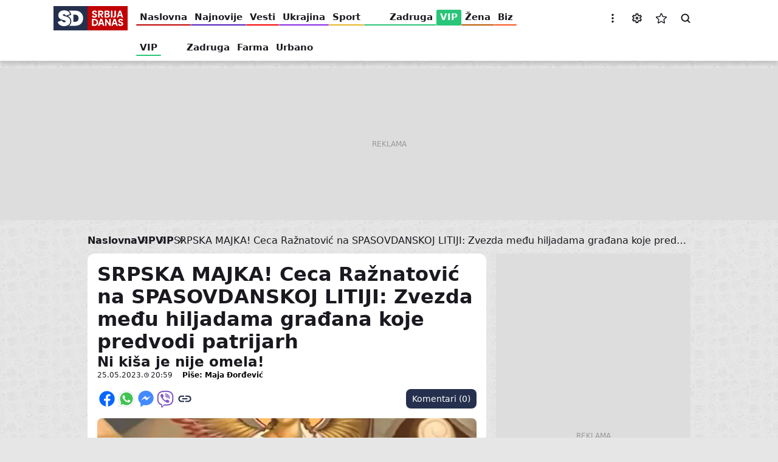

--- FILE ---
content_type: text/css
request_url: https://www.sd.rs/sites/default/files/css/optimized/css_QF7anExUIQ9m7lRlQYpqk7QebuejK_k7Tyzw3UgZ-hg.UcuMgniiJviRuCehCUPgccwfAwR_2NOv1kxy4cFnWlY.css?t9irn3
body_size: -450
content:
/* Source and licensing information for the line(s) below can be found at https://www.sd.rs/core/modules/system/css/components/clearfix.module.css. */
.clearfix:after{display:table;clear:both;content:""}
/* Source and licensing information for the above line(s) can be found at https://www.sd.rs/core/modules/system/css/components/clearfix.module.css. */

--- FILE ---
content_type: text/css
request_url: https://www.sd.rs/sites/default/files/css/optimized/css_0jPT-BWLonFoD1a1XPcxcniBn9WgukRnniaE-xYrMIs.9hJETaIf3XWd8w7gQLjHCBrSBvWZUNQr4y27Fwbeo54.css?t9irn3
body_size: -426
content:
/* Source and licensing information for the line(s) below can be found at https://www.sd.rs/core/modules/system/css/components/js.module.css. */
.js .js-hide{display:none}.js-show{display:none}.js .js-show{display:block}@media (scripting:enabled){.js-hide.js-hide{display:none}.js-show{display:block}}
/* Source and licensing information for the above line(s) can be found at https://www.sd.rs/core/modules/system/css/components/js.module.css. */

--- FILE ---
content_type: text/css
request_url: https://www.sd.rs/sites/default/files/css/optimized/css_yXMBNYLiHasq8mIeRn3buJgRa_hvbZAV3_bZN3NMpoo.cYHI-8cC1T-2Ci8giixbpAq9k4AFl8aMOOOMnpvGOSY.css?t9irn3
body_size: -241
content:
/* Source and licensing information for the line(s) below can be found at https://www.sd.rs/core/modules/filter/css/filter.caption.css. */
.caption{display:table}.caption>*{display:block;max-width:100%}.caption>figcaption{display:table-caption;max-width:none;caption-side:bottom}.caption>figcaption[contenteditable=true]:empty:before{content:attr(data-placeholder);font-style:italic}
/* Source and licensing information for the above line(s) can be found at https://www.sd.rs/core/modules/filter/css/filter.caption.css. */

--- FILE ---
content_type: text/css
request_url: https://www.sd.rs/sites/default/files/css/optimized/css_vhRgttGVR5AnrT5G89URzh34QdvfHVCnX6A9MgpwtQI.58ysMa0UMml2RptOKZiag6C6S5ST-FF15NzMmnqDMvQ.css?t9irn3
body_size: -449
content:
/* Source and licensing information for the line(s) below can be found at https://www.sd.rs/core/modules/media/css/filter.caption.css. */
.caption .media .field,.caption .media .field *{float:none;margin:unset}
/* Source and licensing information for the above line(s) can be found at https://www.sd.rs/core/modules/media/css/filter.caption.css. */

--- FILE ---
content_type: text/css
request_url: https://www.sd.rs/sites/default/files/css/optimized/css_mv0AiwJhUl84pUbdMSa_zCN42Hqv2nJ0ouzivO9rH8A.gDEkhCHgn-6_MCGAKaY6GMRILxIUcc8p_Qo3jYM4YZo.css?t9irn3
body_size: 383
content:
/* Source and licensing information for the line(s) below can be found at https://www.sd.rs/modules/contrib/status_messages/css/status_messages.css. */
.simple-status-messages{position:fixed;top:100px;right:10px;z-index:1259;width:30%;transition:all .25s ease}[dir=rtl] .simple-status-messages{right:unset;left:10px}.webform-message .simple-status-messages{top:170px}@media screen and (max-width:767px){.simple-status-messages{width:100%;position:unset}}.status-messages+.status-messages{margin-top:.769em}.simple-status-messages .status-messages{position:relative;padding:15px 20px 15px 35px;word-wrap:break-word;border:1px solid;border-width:1px 1px 1px 0;border-radius:2px;background:no-repeat 10px 17px;overflow-wrap:break-word}[dir=rtl] .simple-status-messages .status-messages{padding-left:20px;padding-right:35px;border-right-width:0;border-left-width:1px;background-position:right 10px top 17px}.simple-status-messages .js-webform-message__link{display:none !important}.simple-status-messages .messages--status{background-image:url(/modules/contrib/status_messages/css/../img/checked.svg);background-size:16px;background-color:#f3faef;color:#325e1c;border-color:#c9e1bd #c9e1bd #c9e1bd transparent;box-shadow:-8px 0 0 #77b259,-4px 0px 15px rgba(0,0,0,.3)}[dir=rtl] .simple-status-messages .messages--status{border-color:#c9e1bd transparent #c9e1bd #c9e1bd;box-shadow:8px 0 0 #77b259}.simple-status-messages .messages--info{background-image:url(/modules/contrib/status_messages/css/../img/checked.svg);background-size:16px;background-color:#f3faef;color:#325e1c;border-color:#c9e1bd #c9e1bd #c9e1bd transparent;box-shadow:-8px 0 0 #77b259,-4px 0px 15px rgba(0,0,0,.3)}[dir=rtl] .simple-status-messages .messages--info{border-color:#c9e1bd transparent #c9e1bd #c9e1bd;box-shadow:8px 0 0 #77b259}.simple-status-messages .messages--webform{background-image:url(/modules/contrib/status_messages/css/../img/checked.svg);background-size:16px;background-color:#f3faef;color:#325e1c;border-color:#c9e1bd #c9e1bd #c9e1bd transparent;box-shadow:-8px 0 0 #77b259,-4px 0px 15px rgba(0,0,0,.3)}[dir=rtl] .simple-status-messages .messages--webform{border-color:#c9e1bd transparent #c9e1bd #c9e1bd;box-shadow:8px 0 0 #77b259}.simple-status-messages .messages--warning{background-image:url(/modules/contrib/status_messages/css/../img/warning.svg);background-size:16px;color:#734c00;border-color:#f4daa6 #f4daa6 #f4daa6 transparent;background-color:#fdf8ed;box-shadow:-8px 0 0 #e09600,-4px 0px 15px rgba(0,0,0,.3)}[dir=rtl] .simple-status-messages .messages--warning{border-color:#f4daa6 transparent #f4daa6 #f4daa6;box-shadow:8px 0 0 #e09600}.simple-status-messages .messages--error{background-image:url(/modules/contrib/status_messages/css/../img/cancel.svg);background-size:16px;color:#a51b00;border-color:#f9c9bf #f9c9bf #f9c9bf transparent;background-color:#fcf4f2;box-shadow:-8px 0 0 #e62600,-4px 0px 15px rgba(0,0,0,.3)}[dir=rtl] .simple-status-messages .messages--error{border-color:#f9c9bf transparent #f9c9bf #f9c9bf;box-shadow:8px 0 0 #e62600}.simple-status-messages .status-message-close{border:none;position:absolute;right:0;top:0;background-color:transparent;cursor:pointer}[dir=rtl] .simple-status-messages .status-message-close{right:unset;left:0}.simple-status-messages .status-message-close span{color:#000;font-size:16px;opacity:.25;border-bottom:none}.simple-status-messages .status-message-close span:hover,.simple-status-messages .status-message-close span:focus,.simple-status-messages .status-message-close span:active{color:#000;text-decoration:none;opacity:.4}
/* Source and licensing information for the above line(s) can be found at https://www.sd.rs/modules/contrib/status_messages/css/status_messages.css. */

--- FILE ---
content_type: text/css
request_url: https://www.sd.rs/sites/default/files/css/optimized/css_s7rRviQTZv2jAO_UFIYJVsUswem-ooanB8WFc4cUr-E.AJk29cAejvQuD59Ve6XsT3KthHnutKfmCT_scO80AdQ.css?t9irn3
body_size: 19023
content:
/* Source and licensing information for the line(s) below can be found at https://www.sd.rs/themes/custom/sd/assets/stylesheets/main.min.css. */
*{box-sizing:border-box}body{background-attachment:fixed;background-color:#e6e6e6;background-repeat:repeat;background-size:5.625rem 5.625rem;font-family:system-ui,-apple-system,blinkmacsystemfont,Segoe UI,Ubuntu,Roboto,Noto Sans,Droid Sans,sans-serif;font-size:100%;max-width:100%;overflow-x:hidden;position:relative}body,figure,ol,ul{margin:0}ol,ul{list-style:none;padding:0}p{margin-bottom:0;margin-top:0}blockquote{margin:0}h1,h2,h3,h4,h5,h6{margin-bottom:0;margin-top:0}img{display:block}@media(-ms-high-contrast:active),(-ms-high-contrast:none){img{border:none}}.u-no-scroll{overflow:hidden}.clearfix:after{clear:both;content:"";display:table}@media(max-width:47.9375rem){.hide--mobile{display:none}}@media(min-width:48rem)and (max-width:74.9375rem){.hide--tablet{display:none}}@media(min-width:75rem){.hide--desktop{display:none}}.region--content .block:not(:last-child):not(.block--no-mb),.region--content-bottom .block:not(:last-child):not(.block--no-mb){margin-bottom:1rem}.block--bg-white{background-color:#fff;border-radius:.75rem;padding:.5rem}.block--title{display:flex;flex-direction:column;row-gap:.5rem}.block--title:not(.block--title-no-link) .block__link{background-color:#25304e;border-radius:.375rem;color:#fff;display:block;font-size:1.3125rem;font-weight:900;line-height:1.75rem;padding-bottom:.375rem;padding-right:.6875rem;padding-top:.375rem;text-decoration:none}.block--title:not(.block--title-icon) .block__link{padding-left:.6875rem}.block--title.block--title-icon .block__link{background-position:left 0 center;background-repeat:no-repeat;background-size:2.5rem 2.5rem;padding-left:2.5rem}.block--title.block--title-no-link .block__title{background-color:#25304e;border-radius:.375rem;color:#fff;display:block;font-size:1.3125rem;font-weight:900;line-height:1.75rem;padding:.375rem .6875rem;text-decoration:none}.block--title-inline{position:relative}.block--title-inline .block__header{background-color:#fff;border-radius:.25rem;left:1rem;position:absolute;top:1rem;z-index:2}.block--title-inline .block__title{font-size:.75rem;font-weight:400;line-height:.875rem;padding:.1875rem .5rem}.block--banner{position:relative}.block--banner:not(.block--banner-branding){background-color:#ddd}.block--banner .block__content{display:flex;justify-content:center;position:relative;z-index:5}@media(max-width:74.9375rem){.block--banner-desktop{display:none}}@media(min-width:75rem){.block--banner-mobile{display:none}}@media(max-width:74.9375rem){.block--banner-billboard-mobile .block__content{min-height:6.25rem}}@media(min-width:75rem){.block--banner-billboard .block__content{height:15.625rem}}.page--article .block--banner-billboard-desktop,.page--article .block--banner-billboard-mobile{margin-bottom:1.5rem}.block--banner-intext{align-items:center;clear:both;display:flex;flex:0 0 100%;justify-content:center;min-height:17.5rem}@media(min-width:75rem){.block--banner-intext{margin-left:-.125rem;margin-right:-.125rem}}.block--banner-intext:not(:first-child){margin-top:1.5625rem}.block--banner-intext:not(:last-child){margin-bottom:1.5625rem}@media(min-width:75rem){.block--banner-p-desktop .block__content,.page--article .block--banner-p-4-desktop,.page--subcategory .block--banner-p-3-desktop{position:sticky;top:5.3125rem}.block--banner-gallery,.block--banner-p-1-desktop,.block--banner-p-2-desktop{height:37.5rem}.block--banner-p-3-desktop,.block--banner-p-4-desktop{min-height:15.625rem}}@media(max-width:74.9375rem){.block--banner-p-mobile .block__content{min-height:17.5rem}}.block--banner-billboard:after,.block--banner-gallery:after,.block--banner-intext:after,.block--banner-p:after{color:#999;content:attr(data-label);font-size:.75rem;height:auto;left:50%;position:absolute;text-align:center;text-transform:uppercase;top:50%;transform:translate(-50%,-50%);visibility:visible;width:100%}.block--banner-billboard .block__content,.block--banner-gallery .block__content,.block--banner-intext .block__content,.block--banner-p .block__content{align-items:center}@media(min-width:75rem){.block--banner-branding{display:flex;height:62.1875rem;overflow:hidden;position:fixed;width:28.25rem;z-index:1}.page--currency .block--banner-branding,.page--front .block--banner-branding,.page--weather .block--banner-branding{top:3.75rem}.page--article .block--banner-branding,.page--category .block--banner-branding,.page--subcategory .block--banner-branding{top:6.25rem}}.page--authenticated .block--banner-branding{display:none}@media(min-width:75rem){.block--banner-branding-left{justify-content:flex-end;left:50%;margin-left:-59.5rem}.block--banner-branding-right{justify-content:flex-start;margin-right:-59.5rem;right:50%}}@media(max-width:74.9375rem){.block--banner-gallery{height:6.25rem;margin-left:auto;margin-right:auto;width:20rem}}@media(min-width:75rem){.block--banner-gallery{width:18.75rem}}@media(max-width:74.9375rem){#Adhesion{bottom:3.5rem!important}}.u-no-scroll #Adhesion{z-index:19!important}.block--branding{margin-right:.875rem}@media(max-width:74.9375rem){.block--branding{border:.0625rem solid #b7b7b7}}@media(min-width:75rem){.block--branding.block--branding-sr{margin-left:-4.0625rem}.block--branding.block--branding-lat{margin-left:-3.5rem}}@media(max-width:74.9375rem){.block--branding img{height:2rem;width:auto}}.block--category-message{position:relative}@media(max-width:74.9375rem){.block--category-message{margin-left:.5rem;margin-right:.5rem}}@media(min-width:75rem){.block--category-message{margin-left:1.5rem;margin-right:1.5rem}}.block--category-message:not(:first-child){margin-top:1.5625rem}.block--category-message .block__header .media .field--image img{border-bottom-left-radius:0;border-bottom-right-radius:0}.block--category-message .field--title{font-size:1.75rem;line-height:2.125rem;text-align:center}.block--category-message .field--image{position:relative}.block--category-message .field--image figcaption{background-color:#fff;bottom:0;color:#19191f;font-size:.6875rem;line-height:.8125rem;padding:.1875rem .5rem;position:absolute;right:0}.block--category-message .field--link .link{color:#c10000;display:block;font-size:1.1875rem;font-weight:700;line-height:1.625rem;text-decoration:none}@media(max-width:74.9375rem){.block--category-message .field--link .link{text-align:left}}@media(min-width:75rem){.block--category-message .field--link .link{text-align:center}.block--category-message .field--link .link:hover{text-decoration:underline}}.block--content-exchange{overflow:hidden}@media(max-width:74.9375rem){.block--content-exchange{padding-left:1rem;padding-right:1rem}}.block--contextual{position:relative}.block--contextual:hover:before{background-color:rgba(25,25,31,.6)}.block--contextual:hover>.contextual{display:block}.block--contextual:before{background-color:rgba(0,0,0,0);border-radius:.75rem;bottom:-1rem;content:"";left:-1rem;position:absolute;right:-1rem;top:-1rem;transition:background-color .25s ease-in-out}.block--contextual>.contextual{background-color:#868686;border:.0625rem solid #dfe1e6;border-top-right-radius:.75rem;box-sizing:initial;display:none;height:2.5rem;position:absolute;right:-1.0625rem;top:-1.0625rem;width:2.5rem}.block--contextual>.contextual a{background-position:50%;background-repeat:no-repeat;background-size:1.25rem 1.25rem;display:block;height:2.5rem;text-indent:-624.9375rem;width:2.5rem}.block--details .field--title{font-weight:900}.block--details.block--default{background-color:#25304e;border-radius:.375rem;padding:.375rem .6875rem}.block--details.block--default .field--title{color:#fff;font-size:1.3125rem;line-height:1.75rem}.block--details.block--dedicated{background-color:#fff;border-radius:.75rem;-moz-column-gap:2rem;column-gap:2rem;display:flex;flex-direction:column;padding:.5rem;row-gap:1rem}.block--details.block--dedicated .block__header{align-items:flex-start;-moz-column-gap:1rem;column-gap:1rem;display:flex}.block--details.block--dedicated .block__content{max-height:13rem;overflow:hidden;position:relative}.block--details.block--dedicated .block__content .button--show-more{bottom:0;display:none;left:50%;transform:translateX(-50%)}.block--details.block--dedicated .block__content.expanded{max-height:100%;overflow:visible}.block--details.block--dedicated .block__content.expanded .button--show-more{position:relative}.block--details.block--dedicated .block__content.collapsed:after{background-image:linear-gradient(0deg,white,rgba(255,255,255,.75) 75%,rgba(255,255,255,0));bottom:0;content:"";height:5rem;left:0;position:absolute;right:0}.block--details.block--dedicated .block__content.collapsed .button--show-more{position:absolute}.block--details.block--dedicated .field--title{color:#19191f;font-size:1.75rem;line-height:1.9375rem}.block--details.block--dedicated .field--image{position:relative}.block--details.block--dedicated .field--image img{border-radius:.5rem;height:auto;object-fit:cover;width:100%}.block--details.block--dedicated .field--image figcaption{background-color:#fff;border-bottom-right-radius:.375rem;border-top-left-radius:.25rem;bottom:0;color:#19191f;font-size:.6875rem;line-height:.8125rem;padding:.125rem .25rem;position:absolute;right:0;text-align:right}.block--dedicated.block--user .block__header{display:grid;grid-template-areas:"image title" "image description";grid-template-columns:4rem auto;grid-template-rows:auto auto}.block--dedicated.block--user .field--image{grid-area:image}.block--dedicated.block--user .field--title{grid-area:title}.block--dedicated.block--user .field--description{grid-area:description}.block--user .field--description{font-size:.875rem;line-height:1.125rem}.block--dialog{background-color:rgba(25,25,31,.5);border:none;bottom:0;height:100vh;left:0;max-height:100vh;max-width:100vw;padding:0;position:fixed;right:0;top:0;width:100vw;z-index:20}.block--dialog .block__content{background-color:#fff;border-radius:.75rem;box-shadow:0 .375rem .375rem rgba(0,0,0,.1);left:50%;padding:1.25rem;position:absolute;top:50%;transform:translate(-50%,-50%)}.block--dialog .button--close{background-position:50%;background-repeat:no-repeat;background-size:1rem 1rem;height:1rem;position:absolute;right:-.75rem;top:-.75rem;width:1rem}.block--disclaimer .block__content{text-align:center}.block--disclaimer span{color:#19191f;font-size:.75rem;line-height:.875rem}@media(max-width:74.9375rem){.block--embedded{margin-left:-.5rem;margin-right:-.5rem}}@media(min-width:75rem){.block--embedded{margin-left:-1.5rem;margin-right:-1.5rem}}.block--embedded .block__title{color:#fff}.block--embedded-for-you .block__content{display:flex;flex-direction:column;row-gap:1rem}.block--embedded-see-more.block--embedded-vesti.block--title .block__title{background-color:#ff5f5f;color:#fff}.block--embedded-see-more.block--embedded-sport.block--title .block__title{background-color:#f4d37f;color:#fff}.block--embedded-see-more.block--embedded-vip.block--title .block__title{background-color:#78e3ae;color:#fff}.block--embedded-see-more.block--embedded-zabava.block--title .block__title{background-color:#f5be84;color:#fff}.block--embedded-see-more.block--embedded-zena.block--title .block__title{background-color:#ff973e;color:#fff}.block--embedded-see-more.block--embedded-odrzivi-razvoj.block--title .block__title{background-color:#00b600;color:#fff}.block--embedded-see-more.block--embedded-kultura.block--title .block__title{background-color:#62cae2;color:#fff}.block--embedded-see-more.block--embedded-auto.block--title .block__title{background-color:#4491ee;color:#fff}.block--embedded-see-more.block--embedded-it.block--title .block__title{background-color:#3e4ff6;color:#fff}.block--embedded-see-more.block--embedded-ukrajina.block--title .block__title{background-color:#b87eef;color:#fff}.block--embedded-see-more.block--embedded-biz.block--title .block__title{background-color:#fa9879;color:#fff}.block--embedded-see-more .block__content{display:grid;grid-column-gap:.5rem;grid-template-columns:1fr 1fr}.block--exchange-widget{position:relative}.block--exchange-widget .exchange--widget{background-color:#25304e;border-radius:.375rem;padding:.5rem}.block--exchange-widget .exchange__header,.block--exchange-widget .exchange__item{border-bottom:.125rem solid rgba(223,225,230,.3);display:flex}.block--exchange-widget .exchange__header{padding-bottom:.375rem;padding-top:.0625rem}.block--exchange-widget .exchange__content{display:flex;flex-direction:column}.block--exchange-widget .exchange__label{font-weight:700}.block--exchange-widget .exchange__value{padding-bottom:.1875rem;padding-top:.1875rem}.block--exchange-widget .exchange__label,.block--exchange-widget .exchange__value{color:#fff;font-size:.875rem;line-height:1rem;padding-left:.5rem;padding-right:.5rem}.block--exchange-widget .exchange__country{flex:1}.block--exchange-widget .exchange__code{flex:0 0 3.75rem}.block--exchange-widget .exchange__code.exchange__value{text-transform:uppercase}.block--exchange-widget .exchange__avg{flex:0 0 5rem}.block--exchange-widget .exchange__link{padding-top:.4375rem}.block--exchange-widget .exchange__link a{background-position:right .125rem center;background-repeat:no-repeat;background-size:1.25rem 1.25rem;color:#fff;display:block;font-size:.875rem;line-height:1rem;padding-left:.5rem;padding-right:.125rem;text-decoration:none}.block--exchange-widget .exchange__link a:hover{text-decoration:underline}.block--footer-language{margin-bottom:2rem;text-align:center}.block--footer-language .links{display:flex;justify-content:center}.block--footer-language a{background-color:#fff;border-radius:.25rem;color:#19191f;display:block;font-size:1rem;font-weight:700;line-height:1.125rem;padding:.375rem .625rem .25rem;text-decoration:none}.block--footer-language a:hover{text-decoration:underline}@media(max-width:74.9375rem){.block--instagram-daily{margin-left:auto;margin-right:auto;max-width:20rem}}.block--instagram-daily .block__content{height:26rem;overflow:hidden;width:19rem}.block--join-us{background-color:#f5f5f5;border:.0625rem solid #b7b7b7;border-radius:.375rem;padding:1rem}.block--join-us .block__header{margin-bottom:1rem}.block--join-us .block__title{background-position:left 0 center;background-repeat:no-repeat;background-size:2.5rem 2.5rem;font-size:1rem;font-weight:700;line-height:1.125rem;padding-bottom:.5625rem;padding-left:3.25rem;padding-top:.8125rem;text-transform:uppercase}.block--join-us .block__content{margin-bottom:1.5rem}.block--join-us .field--text{font-size:1.125rem;line-height:1.3125rem}.block--join-us .block__footer{display:flex;justify-content:center}@media(max-width:47.9375rem){.block--join-us .block__footer{-moz-column-gap:.5rem;column-gap:.5rem}}@media(min-width:48rem){.block--join-us .block__footer{-moz-column-gap:1rem;column-gap:1rem}}.block--latest-category{display:flex;flex-direction:column;row-gap:.5rem}@media(max-width:74.9375rem){.block--latest-category{padding-left:.5rem;padding-right:.5rem}}.block--latest-category .block__title{border-radius:.375rem;color:#fff;font-size:1.125rem;font-weight:900;letter-spacing:.016875rem;line-height:1.5rem;padding-bottom:.5rem;padding-top:.5rem;text-align:center}.block--latest-category .button{border-radius:.375rem;color:#fff;font-size:.9375rem;line-height:1.125rem;padding-bottom:.4375rem;padding-top:.4375rem;text-align:center;text-decoration:none}.block--list .block__footer{margin-top:2.5rem}.block--list-currency{background-color:#fff;border-radius:.75rem;display:flex;flex-direction:column;padding:.5rem;row-gap:.5rem}.block--list-currency .block__header{padding:.5rem .75rem}.block--list-currency .block__title{color:#fff;line-height:1.75rem}@media(max-width:47.9375rem){.block--list-currency .block__title{font-size:1.125rem}}@media(min-width:48rem){.block--list-currency .block__title{font-size:1.3125rem}}.block--list-currency .block__content,.block--list-currency .block__header{background-color:#25304e;border-radius:.375rem}.block--page-language-links{margin-bottom:1rem}.block--page-title{background-color:#c10000;border-radius:.375rem}@media(min-width:75rem){.page--currency .block--page-title,.page--page .block--page-title,.page--subcategory .block--page-title,.page--weather .block--page-title{grid-column:span 3}}.block--page-title .page-title{color:#fff;font-size:1.3125rem;font-weight:900;line-height:1.5rem;padding:.5rem .6875rem}.block--poll{display:grid}@media(max-width:74.9375rem){.block--poll-row{margin-left:auto;margin-right:auto;max-width:20rem}}@media(min-width:75rem){.block--poll-row{height:30rem}}.block--poll-node{border:.0625rem solid #b7b7b7;margin-left:auto;margin-right:auto;max-width:20rem}.block--related{margin-top:2.625rem}.block--related .block__title{color:#fff}.block--related .block__content{display:flex;flex-direction:column;row-gap:1rem}@media(max-width:74.9375rem){.block--related-galleries{row-gap:.5rem}}@media(min-width:75rem){.block--related-galleries{row-gap:1.5rem;width:37.5rem}}.block--related-galleries .block__header .field--title{color:#fff;font-size:1.25rem;line-height:1.5rem;text-transform:uppercase}.block--related-galleries .block__content{display:flex;flex-wrap:wrap}@media(max-width:74.9375rem){.block--related-galleries .block__content{-moz-column-gap:.5rem;column-gap:.5rem;row-gap:.5rem}}@media(min-width:75rem){.block--related-galleries .block__content{-moz-column-gap:1.5rem;column-gap:1.5rem;row-gap:1.5rem}}@media(max-width:74.9375rem){.block--responsive-navigation{background-color:#e6e6e6;background-repeat:repeat;background-size:5.625rem 5.625rem;bottom:0;height:calc(100vh - 3.1875rem);left:-100%;overflow:hidden;position:fixed;right:0;top:3.1875rem;transition:left .25s ease-in-out;width:100vw;z-index:9999}.block--responsive-navigation.open{left:0;overflow-y:auto}.block--responsive-navigation .block__content--top{background-color:#fff;box-shadow:0 .375rem .375rem rgba(0,0,0,.15);-moz-column-gap:1.25rem;column-gap:1.25rem;display:flex;padding:.5rem 1rem}.block--responsive-navigation .block__content--middle{padding-left:.5rem;padding-right:.5rem}.block--responsive-navigation .block__content--bottom{margin-bottom:6rem;margin-top:1.5rem;padding-left:2.625rem;padding-right:2.625rem}}.block--scroller .block__content{width:100%}.block--scroller .block__content .glider-track{align-items:flex-start;-moz-column-gap:.5rem;column-gap:.5rem;width:auto!important}.block--socializer .socializer{display:flex;justify-content:center}@media(max-width:74.9375rem){.block--socializer .socializer{-moz-column-gap:2rem;column-gap:2rem}}@media(min-width:75rem){.block--socializer .socializer{-moz-column-gap:4.6875rem;column-gap:4.6875rem}}.block--socializer .socializer__icon{background-position:50%;background-repeat:no-repeat;background-size:1.625rem 1.625rem;border-radius:.25rem;display:block;font-size:0;height:1.625rem;width:1.625rem}.block--tabs{padding-bottom:.5rem;padding-top:.5rem;width:100%}.tabs{-moz-column-gap:2rem;column-gap:2rem;display:flex;margin-left:auto;margin-right:auto;max-width:62.5rem}@media(max-width:74.9375rem){.tabs{overflow-y:scroll}}.tabs li a{color:#fff;display:block;font-size:1rem;font-weight:700;line-height:2.5rem;position:relative;text-decoration:none;transition:color .25s ease-in-out}@media(min-width:75rem){.tabs li a.is-active:after,.tabs li a:hover:after{background-color:#fff;bottom:.3125rem;content:"";height:.125rem;left:0;position:absolute;right:0}}.block--thought-daily{display:flex;flex-direction:column;row-gap:.5rem}@media(max-width:74.9375rem){.block--thought-daily{margin-left:auto;margin-right:auto;max-width:20rem}}@media(min-width:75rem){.block--thought-daily .block__content{height:10.5rem}}.block--toolbar-mobile{background-color:#c10000;bottom:0;left:0;position:fixed;right:0;z-index:999999}.block--toolbar-mobile .block__content{align-items:flex-end;-moz-column-gap:.5rem;column-gap:.5rem;display:flex;height:3.5rem;justify-content:center}.block--toolbar-mobile .toolbar-item{align-items:center;display:flex;flex:0 0 3.5rem;flex-direction:column;min-width:0;position:relative}.block--toolbar-mobile .toolbar-item.is-active{background-color:#c10000;border-radius:100%;height:3.5rem;top:-.75rem}.block--toolbar-mobile .toolbar-item.is-active:after,.block--toolbar-mobile .toolbar-item.is-active:before{border-bottom:.625rem solid #c10000;content:"";height:.375rem;position:absolute;top:.375rem;width:.875rem}.block--toolbar-mobile .toolbar-item.is-active:before{border-bottom-right-radius:100%;left:-.375rem}.block--toolbar-mobile .toolbar-item.is-active:after{border-bottom-left-radius:100%;right:-.375rem}.block--toolbar-mobile .toolbar-item.is-active .label{bottom:-.75rem;position:relative}.block--toolbar-mobile .icon--toolbar{background-position:50%;background-repeat:no-repeat;background-size:1.75rem 1.75rem;display:block;height:2.625rem;overflow:hidden;text-indent:-624.9375rem;width:2.625rem}.block--toolbar-mobile .icon--toolbar-prev{transform:rotate(180deg)}.block--toolbar-mobile .label{color:#fff;display:block;font-size:.625rem;font-weight:700;line-height:.5rem;padding-bottom:.375rem;text-align:center;text-transform:uppercase}.block--tools{margin-left:auto}@media(max-width:74.9375rem){.block--tools{margin-bottom:-.5rem;margin-top:-.5rem}}@media(min-width:75rem){.block--tools{margin-right:-.75rem}.page--branded .block--tools{filter:invert(1)}}.block--tools .block__content{display:flex}.block--tools .button{background-size:1.25rem 1.25rem;height:2.5rem;width:2.5rem}.block--tools .button--login{display:none}@media(min-width:75rem){.block--tools .button--menu{display:none}}@media(max-width:74.9375rem){.block--tools .button--menu-more,.block--tools .button--settings{display:none}.block--tweet-daily{margin-left:auto;margin-right:auto;max-width:20rem}}@media(min-width:75rem){.block--tweet-daily .block__content{height:16rem;overflow:hidden}}.block--weather-widget{position:relative}.block--weather-widget .weather--widget{background-color:#25304e;border-radius:.375rem;display:flex;flex-direction:column;height:18.5rem;padding:.75rem .5rem}.block--weather-widget .weather__item{padding-bottom:.625rem;row-gap:.75rem}.block--weather-widget .weather__main{-moz-column-gap:1rem;column-gap:1rem;padding-left:.5625rem;padding-right:.5625rem;padding-top:.4375rem}.block--weather-widget .weather__main .weather__icon{padding-top:.25rem}.block--weather-widget .weather__conditions,.block--weather-widget .weather__hourly,.block--weather-widget .weather__main{justify-content:space-between}.block--weather-widget .weather__conditions,.block--weather-widget .weather__hour,.block--weather-widget .weather__hourly,.block--weather-widget .weather__item,.block--weather-widget .weather__main,.block--weather-widget .weather__temperatures{display:flex}.block--weather-widget .weather__temperature .weather__label{font-size:.75rem;line-height:.875rem;margin-bottom:.125rem}.block--weather-widget .weather__temperature .weather__value{font-size:.875rem;font-weight:700;line-height:1rem}.block--weather-widget .weather__temperature .weather__label,.block--weather-widget .weather__temperature .weather__value{color:#fff}.block--weather-widget .weather__hour,.block--weather-widget .weather__item,.block--weather-widget .weather__temperatures{flex-direction:column}.block--weather-widget .weather__temperatures{row-gap:.3125rem}.block--weather-widget .weather__current .weather__label{font-size:.75rem;line-height:.875rem}.block--weather-widget .weather__current .weather__value{background-position:top 1rem left 0;background-repeat:no-repeat;background-size:1.375rem 2.4375rem;font-size:3.25rem;font-weight:900;line-height:3.5425rem;padding-left:1.75rem;position:relative;top:-.5rem}.block--weather-widget .weather__current .weather__value sup{font-size:1.25rem;font-weight:400;position:relative;top:-.25rem}.block--weather-widget .weather__city{color:#fff;font-size:1.5rem;font-weight:900;line-height:2.375rem;max-width:8.625rem;overflow:hidden;position:relative;text-overflow:ellipsis;top:-.5rem;white-space:nowrap}.block--weather-widget .weather__hour{align-items:center}.block--weather-widget .weather__hour img{padding:.125rem}.block--weather-widget .weather__hourly{padding-left:.875rem;padding-right:.875rem}.block--weather-widget .weather__hourly .weather__value{font-size:.6875rem;line-height:.8125rem}.block--weather-widget .weather__conditions .weather__label,.block--weather-widget .weather__conditions .weather__value,.block--weather-widget .weather__current .weather__label,.block--weather-widget .weather__current .weather__value,.block--weather-widget .weather__hourly .weather__label,.block--weather-widget .weather__hourly .weather__value{color:#fff}.block--weather-widget .weather__conditions .weather__label,.block--weather-widget .weather__hourly .weather__label{font-size:.6875rem;line-height:.8125rem}.block--weather-widget .weather__conditions{-moz-column-gap:.75rem;column-gap:.75rem;padding-left:.25rem;padding-right:.25rem}.block--weather-widget .weather__conditions .weather__label{margin-bottom:.5625rem}.block--weather-widget .weather__conditions .weather__value{background-repeat:no-repeat;background-size:auto 1.125rem;font-size:.875rem;line-height:1.125rem}.block--weather-widget .weather__condition--rain .weather__value{background-position:left .5rem center;padding-left:2.1875rem}.block--weather-widget .weather__condition--humidity .weather__value{background-position:left 1.125rem center;padding-left:2.625rem}.block--weather-widget .weather__condition--wind .weather__value{background-position:left 0 center;margin-left:-.75rem;padding-left:2rem}.block--weather-widget .weather__link{border-top:.125rem solid rgba(223,225,230,.3);margin-top:auto;padding-top:.5rem}.block--weather-widget .weather__link a{background-position:right .125rem center;background-repeat:no-repeat;background-size:1.25rem 1.25rem;color:#fff;display:block;font-size:.875rem;line-height:1rem;padding-left:.125rem;padding-right:.125rem;text-decoration:none}.block--weather-widget .weather__link a:hover{text-decoration:underline}.block--weather-widget .weather__icon img{transform:scale(1.3)}.breadcrumb{margin-bottom:-.25rem}@media(max-width:74.9375rem){.breadcrumb{overflow:hidden;padding-left:1rem;padding-right:1rem}}.breadcrumb__list{-moz-column-gap:1.5rem;column-gap:1.5rem;display:flex}@media(max-width:74.9375rem){.breadcrumb__list{overflow-x:auto;overflow-y:hidden}}@media(min-width:75rem){.breadcrumb__item:last-child{overflow:hidden}}.breadcrumb__item:not(:last-child) .breadcrumb__link:after{background-repeat:no-repeat;background-size:1.25rem 1.25rem;content:"";height:1.25rem;position:absolute;right:-1.375rem;top:-.0625rem;width:1.25rem}.breadcrumb__link,.breadcrumb__text{color:#19191f;display:block;font-size:1rem;line-height:1.1875rem;white-space:nowrap}.breadcrumb__link{font-weight:700;position:relative;text-decoration:none}.breadcrumb__link:hover{text-decoration:underline}.breadcrumb__text{overflow:hidden;text-overflow:ellipsis}.button:not(.button--visual),button{cursor:pointer}.button:not(.button--visual).button--disabled,button.button--disabled{pointer-events:none}button{-webkit-appearance:none;-moz-appearance:none;appearance:none;border:none;opacity:1}button:disabled{cursor:not-allowed;opacity:.7;transition:opacity .25s ease-in-out}.button--blue{background-color:#25304e;color:#fff}.button--gray{background-color:rgba(25,25,31,.1);color:#0c0c15}.button--red{background-color:#c10000;color:#fff}.button--transparent{background-color:rgba(0,0,0,0)}.button--icon{padding:0}.button--article-nav,.button--icon{background-position:50%;background-repeat:no-repeat;text-indent:-624.9375rem}.button--more,.button--related-articles{background-position:right .75rem center;background-repeat:no-repeat;background-size:1.25rem 1.25rem;border-radius:.375rem;font-size:.875rem;line-height:1rem;padding-left:1rem;padding-right:1rem;padding-top:.5rem;text-decoration:none}.button--more:hover,.button--related-articles:hover{text-decoration:underline}.button--show-more{align-items:center;background-position:50%;background-repeat:no-repeat;background-size:1.25rem 1.25rem;border-radius:1rem;display:flex;height:2rem;justify-content:center;width:2rem;z-index:1}.button--related-articles{margin-left:-.5rem;margin-right:-.5rem;margin-top:.75rem}.button--comment-action,.button--node-action{height:2.5rem;width:2.5rem}.button--comment-action .button__label,.button--node-action .button__label{background-position:50%;background-repeat:no-repeat;background-size:2.5rem 2.5rem;font-size:0;height:2.5rem;pointer-events:none;text-indent:-624.9375rem;width:2.5rem}.button--comment-action,.button--node-action,.button--visual{align-items:center;display:flex;position:relative;z-index:15}.button--comment-action .button__value,.button--node-action .button__value,.button--visual .button__value{color:#19191f;font-size:.75rem;line-height:.875rem}.button--comments{margin-left:auto}.button--share .button__values{display:none}.button--share .button__values.open{background-color:#e6e6e6;border-radius:.25rem;bottom:2.5625rem;display:flex;flex-direction:column;left:50%;padding:.25rem;position:absolute;row-gap:.25rem;transform:translateX(-50%);z-index:50}.button--form-action{border-radius:.375rem;font-size:.75rem;line-height:.875rem;padding-bottom:.5rem;padding-top:.5rem;width:100%}.button--full-width{display:block;font-size:.9375rem;line-height:1.125rem;padding-bottom:.4375rem;padding-top:.4375rem}.button--bookmark:before{box-shadow:inset 0 0 0 .5625rem #ffd006}.button--love:before{box-shadow:inset 0 0 0 .5625rem #f40000}.button--negative:before,.button--positive:before{box-shadow:inset 0 0 0 .5625rem #0fa2f0}.button--bookmark,.button--love,.button--negative,.button--positive{position:relative;transition:transform .25s ease-in-out}.button--bookmark:before,.button--love:before,.button--negative:before,.button--positive:before{background-color:#fff;border-radius:100%;content:"";height:0;left:50%;position:absolute;top:50%;transform:translate(-50%,-50%);transition:width .25s ease-in-out,height .25s ease-in-out;width:0}.button--bookmark.button--transitioning:before,.button--love.button--transitioning:before,.button--negative.button--transitioning:before,.button--positive.button--transitioning:before{height:1.5rem;width:1.5rem}.button--transitioning{transform:scale(1.25) rotate(-20deg)}.button--join{background-repeat:no-repeat;background-size:1.25rem 1.25rem;border-radius:.375rem}@media(max-width:47.9375rem){.button--join{background-position:50%;font-size:0;padding:1.25rem 1.75rem}}@media(min-width:48rem){.button--join{background-position:left 1rem center;font-size:1rem;font-weight:700;line-height:1.125rem;padding:.75rem 1rem .625rem 2.75rem;text-decoration:none}.button--join:hover{text-decoration:underline}}.button--join-viber{background-color:#7f4da0;color:#fff}.button--join-whatsapp{background-color:#25d366;color:#fff}.button--join-google-news{background-color:#fff;color:#19191f}@media(max-width:74.9375rem){.button--article-nav{background-color:rgba(37,48,78,.8);background-position:50%;background-size:1.5rem;border-bottom-left-radius:1.5rem;border-bottom-right-radius:0;border-top-left-radius:1.5rem;border-top-right-radius:0;color:#fff;font-size:0;height:3rem;position:fixed;top:50%;width:3rem;z-index:1000}}@media(min-width:75rem){.button--article-nav{display:none}}@media(max-width:74.9375rem){.button--article-nav-prev{right:0;transform:translateY(-50%)}.button--article-nav-next{left:0;transform:translateY(-50%) rotate(180deg)}}.choose{border:.0625rem solid #868686;border-radius:.375rem}.choose.open{border-bottom-left-radius:0;border-bottom-right-radius:0}.choose__active{padding:.5rem .25rem;position:relative}.choose__active:after{background-position:50%;background-repeat:no-repeat;background-size:1.875rem 1.875rem;content:"";height:1.875rem;position:absolute;right:-.25rem;top:0;transition:transform .25s ease-in-out;width:1.875rem}.choose__active.open:after{transform:rotate(180deg)}.choose__active,.choose__list{margin-left:.375rem;margin-right:.375rem}.choose__item{padding:.25rem;transition:background-color .25s ease-in-out,color .25s ease-in-out}.choose__item:hover{background-color:#25304e;color:#fff}.choose__active,.choose__item{color:#19191f;cursor:pointer;font-size:.75rem;line-height:.875rem}.choose__list{height:10rem;margin-bottom:.5rem;margin-top:.25rem;overflow-y:auto;padding-top:.25rem}.choose__options{background-color:#fff;border:.0625rem solid #868686;border-bottom-left-radius:.375rem;border-bottom-right-radius:.375rem;border-top:none;box-shadow:0 .375rem .375rem rgba(0,0,0,.16);display:none;left:-.0625rem;position:absolute;right:-.0625rem;top:1.5rem}.choose__options.open{display:block}.choose__options.open:after{background-color:#868686;content:"";height:.0625rem;width:100%}.choose__options.open .choose__list{border-top:.0625rem solid #868686}.thread .thread__replies{display:flex;flex-direction:column;margin-left:2rem;row-gap:1rem}.thread .thread__replies .comment:first-child,.thread .thread__replies .form:first-child,.thread .thread__replies>.message--info{margin-top:1rem}.comment{background-color:#fff;border-radius:.375rem;padding:1rem}.comment .comment__header{-moz-column-gap:1rem;column-gap:1rem;justify-content:space-between;margin-bottom:1rem}.comment .comment__footer,.comment .comment__header{align-items:center;display:flex}.comment .comment__content{margin-bottom:1.125rem}.comment .field--date,.comment .field--name{color:#19191f;white-space:nowrap}.comment .field--text{font-size:.9375rem;font-weight:500;line-height:1.125rem;overflow-wrap:anywhere;word-break:normal}.comment .field--name{font-size:.8125rem;font-weight:700;line-height:1rem;overflow:hidden;text-overflow:ellipsis}.comment .field--date{font-size:.6875rem;line-height:.8125rem}.comment .button--reply,.comment .field--text{color:#19191f}.comment .button--reply{border:.0625rem solid #19191f;border-radius:.375rem;font-size:.875rem;line-height:1rem;padding:.4375rem 1.25rem}.comment .button--reply .button__label{pointer-events:none}.comment .button--vote-positive{margin-left:auto}@media(max-width:74.9375rem){.exchange--widget-mini .exchange__content{-moz-column-gap:.875rem;column-gap:.875rem;display:flex}.exchange--widget-mini .exchange__code{color:rgba(25,25,31,.5);font-size:.625rem;line-height:.75rem;text-transform:uppercase}.exchange--widget-mini .exchange__value{color:#19191f;font-size:.9375rem;line-height:1.125rem}.f-carousel__slide img{height:14.5rem}}@media(min-width:75rem){.f-carousel__slide img{height:22rem}}.f-carousel__slide figcaption{background-color:#fff;bottom:0;color:#19191f;font-size:.6875rem;line-height:.8125rem;padding:.1875rem .5rem;position:absolute;right:0}.f-carousel__slide img,.f-thumbs__slide img{border-radius:.375rem;width:100%}.f-thumbs__slide{--f-thumb-width:9.4375rem;--f-thumb-height:5.3125rem}.f-carousel__nav .f-button{--f-button-color:#fff;background-color:hsla(0,0%,100%,.4);border-radius:.375rem}.f-carousel__nav .f-button:hover{background-color:hsla(0,0%,100%,.7)}.fancybox__container{z-index:999999}@media(min-width:75rem){.fancybox__container{--fancybox-bg:#27272a;display:grid;grid-template-columns:minmax(0,1fr) clamp(6.25rem,21.75rem,21.75rem) 2.875rem;grid-template-rows:minmax(0,1fr)}.fancybox__container.is-opening{--f-transition-duration:.25s;--f-transition-easing:ease-out;--f-transition-delay:.1s}.fancybox__container.is-closing{--f-transition-duration:.1s}.fancybox__toolbar{--f-button-color:#fff;--f-button-hover-color:#fff;--f-button-bg:#000;--f-button-hover-bg:#333;--f-button-active-bg:#444;background:#000;grid-column:3/3;grid-row:1/3}}@media(max-width:74.9375rem){.fancybox__caption{padding-top:1.5rem;text-align:center}}@media(min-width:75rem){.fancybox__caption{background-color:#19191f;grid-column:2/3;grid-row:1/3;height:100%;overflow:auto;padding:1.5rem}}@media(max-width:74.9375rem){.is-compact .fancybox__caption{padding-bottom:1.5rem;padding-left:.5rem;padding-right:.5rem}}.fancybox__slide.has-inline .fancybox__content{--fancybox-content-bg:transparent;padding:0}@media(max-width:74.9375rem){.fancybox__carousel{margin-top:2.875rem}.fancybox__footer{display:none}}.field--comments{background-color:#f5f5f5;border-radius:.375rem;padding-left:1rem;padding-right:1rem}.field--comments[data-view-mode=full]{align-items:center;display:flex;padding-bottom:.5rem;padding-top:.5rem}@media(max-width:74.9375rem){.field--comments[data-view-mode=full]{flex-direction:column;row-gap:1rem}}@media(min-width:75rem){.field--comments[data-view-mode=full]{justify-content:center}}.field--comments[data-view-mode=full] .field__filters{padding-bottom:.5625rem;padding-top:.6875rem}@media(min-width:75rem){.field--comments[data-view-mode=full] .field__filters{margin-left:auto;margin-right:1rem}}.field--comments[data-view-mode=full] .button--post-comment{background-color:#fff;color:#19191f}.field--comments[data-view-mode=full] .button--comments-action{padding-left:1rem;padding-right:1rem}.field--comments[data-view-mode=comments]{margin-bottom:1rem;margin-top:1rem;padding-bottom:1rem;padding-top:1rem}.field--comments[data-view-mode=comments] .field__filters{margin-bottom:1rem;margin-top:.75rem;padding-bottom:.375rem;padding-top:.375rem}.field--comments[data-view-mode=comments] .button--post-comment{background-color:#25304e;color:#fff}.field--comments[data-view-mode=comments] .button--comments-action{padding-left:2.25rem;padding-right:2.25rem}.field--comments .field__filters{background-color:#fff;border-radius:.375rem;padding-left:1rem;padding-right:1rem}.field--comments .field--counter{color:#19191f;display:block;font-size:.8125rem;line-height:1rem;text-align:right}.field--comments .field__items{display:flex;flex-direction:column;row-gap:1rem}.field--comments .field__actions{-moz-column-gap:1rem;column-gap:1rem;display:flex;justify-content:center}.field--comments .message--info{border-radius:.25rem}.field--comments .button--comments-action{border-radius:.375rem;display:block;font-size:.875rem;line-height:1.0625rem;padding-bottom:.5625rem;padding-top:.625rem;text-align:center;text-decoration:none}.field--comments .button--comments-action:hover{text-decoration:underline}.field--comments .button--view-comments{background-color:#25304e;color:#fff}.block--details .field--text a:not(.link):not(.button),.node--article>.node__content .field--text a:not(.link):not(.button),.node--live>.node__content .field--text a:not(.link):not(.button),.node--page>.node__content .field--text a:not(.link):not(.button){color:#c10000;font-weight:600;overflow-wrap:anywhere;text-decoration:none;word-break:normal}.block--details .field--text a:not(.link):not(.button):hover,.node--article>.node__content .field--text a:not(.link):not(.button):hover,.node--live>.node__content .field--text a:not(.link):not(.button):hover,.node--page>.node__content .field--text a:not(.link):not(.button):hover{text-decoration:underline}@media(max-width:74.9375rem){.block--details .field--text a:not(.button):not(.link),.block--details .field--text li,.block--details .field--text p,.node--article>.node__content .field--text a:not(.button):not(.link),.node--article>.node__content .field--text li,.node--article>.node__content .field--text p,.node--live>.node__content .field--text a:not(.button):not(.link),.node--live>.node__content .field--text li,.node--live>.node__content .field--text p,.node--page>.node__content .field--text a:not(.button):not(.link),.node--page>.node__content .field--text li,.node--page>.node__content .field--text p{font-size:1.125rem;line-height:1.5rem}}@media(min-width:75rem){.block--details .field--text a:not(.button):not(.link),.block--details .field--text li,.block--details .field--text p,.node--article>.node__content .field--text a:not(.button):not(.link),.node--article>.node__content .field--text li,.node--article>.node__content .field--text p,.node--live>.node__content .field--text a:not(.button):not(.link),.node--live>.node__content .field--text li,.node--live>.node__content .field--text p,.node--page>.node__content .field--text a:not(.button):not(.link),.node--page>.node__content .field--text li,.node--page>.node__content .field--text p{font-size:1.1875rem;line-height:1.625rem}}.block--details .field--text .field-article-sub-lid,.block--details .field--text .field-name-field-article-forspan,.block--details .field--text .text--lid,.block--details .field--text .text--subtitle,.block--details .field--text .text--timeline-title,.block--details .field--text>h2,.block--details .field--text>h3,.block--details .field--text>h4,.block--details .field--text>h5,.block--details .field--text>h6,.block--details .field--text>li,.block--details .field--text>p,.node--article>.node__content .field--text .field-article-sub-lid,.node--article>.node__content .field--text .field-name-field-article-forspan,.node--article>.node__content .field--text .text--lid,.node--article>.node__content .field--text .text--subtitle,.node--article>.node__content .field--text .text--timeline-title,.node--article>.node__content .field--text>h2,.node--article>.node__content .field--text>h3,.node--article>.node__content .field--text>h4,.node--article>.node__content .field--text>h5,.node--article>.node__content .field--text>h6,.node--article>.node__content .field--text>li,.node--article>.node__content .field--text>p,.node--live>.node__content .field--text .field-article-sub-lid,.node--live>.node__content .field--text .field-name-field-article-forspan,.node--live>.node__content .field--text .text--lid,.node--live>.node__content .field--text .text--subtitle,.node--live>.node__content .field--text .text--timeline-title,.node--live>.node__content .field--text>h2,.node--live>.node__content .field--text>h3,.node--live>.node__content .field--text>h4,.node--live>.node__content .field--text>h5,.node--live>.node__content .field--text>h6,.node--live>.node__content .field--text>li,.node--live>.node__content .field--text>p,.node--page>.node__content .field--text .field-article-sub-lid,.node--page>.node__content .field--text .field-name-field-article-forspan,.node--page>.node__content .field--text .text--lid,.node--page>.node__content .field--text .text--subtitle,.node--page>.node__content .field--text .text--timeline-title,.node--page>.node__content .field--text>h2,.node--page>.node__content .field--text>h3,.node--page>.node__content .field--text>h4,.node--page>.node__content .field--text>h5,.node--page>.node__content .field--text>h6,.node--page>.node__content .field--text>li,.node--page>.node__content .field--text>p{color:#19191f}@media(max-width:74.9375rem){.block--details .field--text .field-article-sub-lid,.block--details .field--text .field-name-field-article-forspan,.block--details .field--text .text--lid,.block--details .field--text .text--subtitle,.node--article>.node__content .field--text .field-article-sub-lid,.node--article>.node__content .field--text .field-name-field-article-forspan,.node--article>.node__content .field--text .text--lid,.node--article>.node__content .field--text .text--subtitle,.node--live>.node__content .field--text .field-article-sub-lid,.node--live>.node__content .field--text .field-name-field-article-forspan,.node--live>.node__content .field--text .text--lid,.node--live>.node__content .field--text .text--subtitle,.node--page>.node__content .field--text .field-article-sub-lid,.node--page>.node__content .field--text .field-name-field-article-forspan,.node--page>.node__content .field--text .text--lid,.node--page>.node__content .field--text .text--subtitle{font-size:1.25rem;line-height:1.6875rem}}@media(min-width:75rem){.block--details .field--text .field-article-sub-lid,.block--details .field--text .field-name-field-article-forspan,.block--details .field--text .text--lid,.block--details .field--text .text--subtitle,.node--article>.node__content .field--text .field-article-sub-lid,.node--article>.node__content .field--text .field-name-field-article-forspan,.node--article>.node__content .field--text .text--lid,.node--article>.node__content .field--text .text--subtitle,.node--live>.node__content .field--text .field-article-sub-lid,.node--live>.node__content .field--text .field-name-field-article-forspan,.node--live>.node__content .field--text .text--lid,.node--live>.node__content .field--text .text--subtitle,.node--page>.node__content .field--text .field-article-sub-lid,.node--page>.node__content .field--text .field-name-field-article-forspan,.node--page>.node__content .field--text .text--lid,.node--page>.node__content .field--text .text--subtitle{font-size:1.375rem;line-height:1.8125rem}}.block--details .field--text>.highlighted h2:not(:first-child),.block--details .field--text>.highlighted h3:not(:first-child),.block--details .field--text>.highlighted h4:not(:first-child),.block--details .field--text>.highlighted h5:not(:first-child),.block--details .field--text>.highlighted h6:not(:first-child),.block--details .field--text>h2:not(:first-child),.block--details .field--text>h3:not(:first-child),.block--details .field--text>h4:not(:first-child),.block--details .field--text>h5:not(:first-child),.block--details .field--text>h6:not(:first-child),.node--article>.node__content .field--text>.highlighted h2:not(:first-child),.node--article>.node__content .field--text>.highlighted h3:not(:first-child),.node--article>.node__content .field--text>.highlighted h4:not(:first-child),.node--article>.node__content .field--text>.highlighted h5:not(:first-child),.node--article>.node__content .field--text>.highlighted h6:not(:first-child),.node--article>.node__content .field--text>h2:not(:first-child),.node--article>.node__content .field--text>h3:not(:first-child),.node--article>.node__content .field--text>h4:not(:first-child),.node--article>.node__content .field--text>h5:not(:first-child),.node--article>.node__content .field--text>h6:not(:first-child),.node--live>.node__content .field--text>.highlighted h2:not(:first-child),.node--live>.node__content .field--text>.highlighted h3:not(:first-child),.node--live>.node__content .field--text>.highlighted h4:not(:first-child),.node--live>.node__content .field--text>.highlighted h5:not(:first-child),.node--live>.node__content .field--text>.highlighted h6:not(:first-child),.node--live>.node__content .field--text>h2:not(:first-child),.node--live>.node__content .field--text>h3:not(:first-child),.node--live>.node__content .field--text>h4:not(:first-child),.node--live>.node__content .field--text>h5:not(:first-child),.node--live>.node__content .field--text>h6:not(:first-child),.node--page>.node__content .field--text>.highlighted h2:not(:first-child),.node--page>.node__content .field--text>.highlighted h3:not(:first-child),.node--page>.node__content .field--text>.highlighted h4:not(:first-child),.node--page>.node__content .field--text>.highlighted h5:not(:first-child),.node--page>.node__content .field--text>.highlighted h6:not(:first-child),.node--page>.node__content .field--text>h2:not(:first-child),.node--page>.node__content .field--text>h3:not(:first-child),.node--page>.node__content .field--text>h4:not(:first-child),.node--page>.node__content .field--text>h5:not(:first-child),.node--page>.node__content .field--text>h6:not(:first-child){margin-top:1rem}.block--details .field--text>.highlighted h2:not(:last-child),.block--details .field--text>.highlighted h3:not(:last-child),.block--details .field--text>.highlighted h4:not(:last-child),.block--details .field--text>.highlighted h5:not(:last-child),.block--details .field--text>.highlighted h6:not(:last-child),.block--details .field--text>h2:not(:last-child),.block--details .field--text>h3:not(:last-child),.block--details .field--text>h4:not(:last-child),.block--details .field--text>h5:not(:last-child),.block--details .field--text>h6:not(:last-child),.node--article>.node__content .field--text>.highlighted h2:not(:last-child),.node--article>.node__content .field--text>.highlighted h3:not(:last-child),.node--article>.node__content .field--text>.highlighted h4:not(:last-child),.node--article>.node__content .field--text>.highlighted h5:not(:last-child),.node--article>.node__content .field--text>.highlighted h6:not(:last-child),.node--article>.node__content .field--text>h2:not(:last-child),.node--article>.node__content .field--text>h3:not(:last-child),.node--article>.node__content .field--text>h4:not(:last-child),.node--article>.node__content .field--text>h5:not(:last-child),.node--article>.node__content .field--text>h6:not(:last-child),.node--live>.node__content .field--text>.highlighted h2:not(:last-child),.node--live>.node__content .field--text>.highlighted h3:not(:last-child),.node--live>.node__content .field--text>.highlighted h4:not(:last-child),.node--live>.node__content .field--text>.highlighted h5:not(:last-child),.node--live>.node__content .field--text>.highlighted h6:not(:last-child),.node--live>.node__content .field--text>h2:not(:last-child),.node--live>.node__content .field--text>h3:not(:last-child),.node--live>.node__content .field--text>h4:not(:last-child),.node--live>.node__content .field--text>h5:not(:last-child),.node--live>.node__content .field--text>h6:not(:last-child),.node--page>.node__content .field--text>.highlighted h2:not(:last-child),.node--page>.node__content .field--text>.highlighted h3:not(:last-child),.node--page>.node__content .field--text>.highlighted h4:not(:last-child),.node--page>.node__content .field--text>.highlighted h5:not(:last-child),.node--page>.node__content .field--text>.highlighted h6:not(:last-child),.node--page>.node__content .field--text>h2:not(:last-child),.node--page>.node__content .field--text>h3:not(:last-child),.node--page>.node__content .field--text>h4:not(:last-child),.node--page>.node__content .field--text>h5:not(:last-child),.node--page>.node__content .field--text>h6:not(:last-child){margin-bottom:2rem}.block--details .field--text p:not(:last-child):not(:last-of-type),.node--article>.node__content .field--text p:not(:last-child):not(:last-of-type),.node--live>.node__content .field--text p:not(:last-child):not(:last-of-type),.node--page>.node__content .field--text p:not(:last-child):not(:last-of-type){margin-bottom:1.625rem}.block--details .field--text ul:not(.button__values) li:before,.node--article>.node__content .field--text ul:not(.button__values) li:before,.node--live>.node__content .field--text ul:not(.button__values) li:before,.node--page>.node__content .field--text ul:not(.button__values) li:before{background-color:#c10000;border-radius:50%;content:"";height:.4375rem;left:-1.5rem;top:.59375rem;width:.4375rem}.block--details .field--text ol,.block--details .field--text ul:not(.button__values),.node--article>.node__content .field--text ol,.node--article>.node__content .field--text ul:not(.button__values),.node--live>.node__content .field--text ol,.node--live>.node__content .field--text ul:not(.button__values),.node--page>.node__content .field--text ol,.node--page>.node__content .field--text ul:not(.button__values){padding-left:2.5rem}.block--details .field--text ol:not(:last-child),.block--details .field--text ul:not(.button__values):not(:last-child),.node--article>.node__content .field--text ol:not(:last-child),.node--article>.node__content .field--text ul:not(.button__values):not(:last-child),.node--live>.node__content .field--text ol:not(:last-child),.node--live>.node__content .field--text ul:not(.button__values):not(:last-child),.node--page>.node__content .field--text ol:not(:last-child),.node--page>.node__content .field--text ul:not(.button__values):not(:last-child){margin-bottom:1.5rem}.block--details .field--text ol li,.block--details .field--text ul:not(.button__values) li,.node--article>.node__content .field--text ol li,.node--article>.node__content .field--text ul:not(.button__values) li,.node--live>.node__content .field--text ol li,.node--live>.node__content .field--text ul:not(.button__values) li,.node--page>.node__content .field--text ol li,.node--page>.node__content .field--text ul:not(.button__values) li{position:relative}.block--details .field--text ol li:not(:last-child),.block--details .field--text ul:not(.button__values) li:not(:last-child),.node--article>.node__content .field--text ol li:not(:last-child),.node--article>.node__content .field--text ul:not(.button__values) li:not(:last-child),.node--live>.node__content .field--text ol li:not(:last-child),.node--live>.node__content .field--text ul:not(.button__values) li:not(:last-child),.node--page>.node__content .field--text ol li:not(:last-child),.node--page>.node__content .field--text ul:not(.button__values) li:not(:last-child){margin-bottom:.5rem}.block--details .field--text ol li:before,.block--details .field--text ul:not(.button__values) li:before,.node--article>.node__content .field--text ol li:before,.node--article>.node__content .field--text ul:not(.button__values) li:before,.node--live>.node__content .field--text ol li:before,.node--live>.node__content .field--text ul:not(.button__values) li:before,.node--page>.node__content .field--text ol li:before,.node--page>.node__content .field--text ul:not(.button__values) li:before{position:absolute}.block--details .field--text ol,.node--article>.node__content .field--text ol,.node--live>.node__content .field--text ol,.node--page>.node__content .field--text ol{counter-reset:custom-counter}.block--details .field--text ol li,.node--article>.node__content .field--text ol li,.node--live>.node__content .field--text ol li,.node--page>.node__content .field--text ol li{counter-increment:custom-counter}.block--details .field--text ol li:before,.node--article>.node__content .field--text ol li:before,.node--live>.node__content .field--text ol li:before,.node--page>.node__content .field--text ol li:before{content:counter(custom-counter) ".";left:-1.75rem;margin-right:.5rem;top:0}.block--details .field--text li>ol,.block--details .field--text li>ul,.node--article>.node__content .field--text li>ol,.node--article>.node__content .field--text li>ul,.node--live>.node__content .field--text li>ol,.node--live>.node__content .field--text li>ul,.node--page>.node__content .field--text li>ol,.node--page>.node__content .field--text li>ul{margin-top:.5rem}.block--details .field--text img,.node--article>.node__content .field--text img,.node--live>.node__content .field--text img,.node--page>.node__content .field--text img{height:auto}.block--details .field--text iframe,.block--details .field--text img,.node--article>.node__content .field--text iframe,.node--article>.node__content .field--text img,.node--live>.node__content .field--text iframe,.node--live>.node__content .field--text img,.node--page>.node__content .field--text iframe,.node--page>.node__content .field--text img{max-width:100%}.block--details .field--text iframe,.node--article>.node__content .field--text iframe,.node--live>.node__content .field--text iframe,.node--page>.node__content .field--text iframe{border:none}.block--details .field--text .embedded-entity,.block--details .field--text .glosa,.block--details .field--text .quotation,.block--details .field--text .sd-ask,.block--details .field--text .social-media-embed,.block--details .field--text .text--glosa,.block--details .field--text .text--question,.node--article>.node__content .field--text .embedded-entity,.node--article>.node__content .field--text .glosa,.node--article>.node__content .field--text .quotation,.node--article>.node__content .field--text .sd-ask,.node--article>.node__content .field--text .social-media-embed,.node--article>.node__content .field--text .text--glosa,.node--article>.node__content .field--text .text--question,.node--live>.node__content .field--text .embedded-entity,.node--live>.node__content .field--text .glosa,.node--live>.node__content .field--text .quotation,.node--live>.node__content .field--text .sd-ask,.node--live>.node__content .field--text .social-media-embed,.node--live>.node__content .field--text .text--glosa,.node--live>.node__content .field--text .text--question,.node--page>.node__content .field--text .embedded-entity,.node--page>.node__content .field--text .glosa,.node--page>.node__content .field--text .quotation,.node--page>.node__content .field--text .sd-ask,.node--page>.node__content .field--text .social-media-embed,.node--page>.node__content .field--text .text--glosa,.node--page>.node__content .field--text .text--question{clear:both}.block--details .field--text .sd-ask,.block--details .field--text .text--question,.node--article>.node__content .field--text .sd-ask,.node--article>.node__content .field--text .text--question,.node--live>.node__content .field--text .sd-ask,.node--live>.node__content .field--text .text--question,.node--page>.node__content .field--text .sd-ask,.node--page>.node__content .field--text .text--question{background-position:left 0 top -.25rem;background-repeat:no-repeat;background-size:2rem 2rem;color:#c10000;font-size:1.0625rem;font-weight:700;line-height:1.4375rem;padding-left:2.5rem}.block--details .field--text .sd-ask+p,.block--details .field--text .text--question+p,.node--article>.node__content .field--text .sd-ask+p,.node--article>.node__content .field--text .text--question+p,.node--live>.node__content .field--text .sd-ask+p,.node--live>.node__content .field--text .text--question+p,.node--page>.node__content .field--text .sd-ask+p,.node--page>.node__content .field--text .text--question+p{margin-top:-.75rem}.block--details .field--text .text--timeline,.node--article>.node__content .field--text .text--timeline,.node--live>.node__content .field--text .text--timeline,.node--page>.node__content .field--text .text--timeline{align-items:flex-start;border-top:.125rem solid rgba(183,183,183,.5);-moz-column-gap:1rem;column-gap:1rem;display:flex;padding-bottom:.75rem;padding-top:.75rem;position:relative}.block--details .field--text .text--timeline+.text--timeline,.node--article>.node__content .field--text .text--timeline+.text--timeline,.node--live>.node__content .field--text .text--timeline+.text--timeline,.node--page>.node__content .field--text .text--timeline+.text--timeline{border-bottom:.125rem solid rgba(183,183,183,.5)}.block--details .field--text .text--timeline-time,.node--article>.node__content .field--text .text--timeline-time,.node--live>.node__content .field--text .text--timeline-time,.node--page>.node__content .field--text .text--timeline-time{align-items:center;background-color:#25304e;border-radius:.375rem;color:#fff;display:flex;flex:0 0 3rem;font-size:.75rem;height:3rem;line-height:1rem;overflow:hidden;overflow-wrap:anywhere;padding-left:.25rem;padding-right:.25rem;text-align:center;width:3rem;word-break:normal}.block--details .field--text .text--timeline-title,.node--article>.node__content .field--text .text--timeline-title,.node--live>.node__content .field--text .text--timeline-title,.node--page>.node__content .field--text .text--timeline-title{flex:1;font-size:.9375rem;font-weight:400;line-height:1.4375rem}.block--details .field--text .quotation,.block--details .field--text blockquote:not(.tiktok-embed):not(.twitter-tweet):not(.twitter-video),.node--article>.node__content .field--text .quotation,.node--article>.node__content .field--text blockquote:not(.tiktok-embed):not(.twitter-tweet):not(.twitter-video),.node--live>.node__content .field--text .quotation,.node--live>.node__content .field--text blockquote:not(.tiktok-embed):not(.twitter-tweet):not(.twitter-video),.node--page>.node__content .field--text .quotation,.node--page>.node__content .field--text blockquote:not(.tiktok-embed):not(.twitter-tweet):not(.twitter-video){background-color:#25304e;border-radius:.375rem;margin-bottom:2rem;margin-top:2rem;padding:1.5rem;position:relative}@media(max-width:74.9375rem){.block--details .field--text .quotation,.block--details .field--text blockquote:not(.tiktok-embed):not(.twitter-tweet):not(.twitter-video),.node--article>.node__content .field--text .quotation,.node--article>.node__content .field--text blockquote:not(.tiktok-embed):not(.twitter-tweet):not(.twitter-video),.node--live>.node__content .field--text .quotation,.node--live>.node__content .field--text blockquote:not(.tiktok-embed):not(.twitter-tweet):not(.twitter-video),.node--page>.node__content .field--text .quotation,.node--page>.node__content .field--text blockquote:not(.tiktok-embed):not(.twitter-tweet):not(.twitter-video){margin-left:-1rem;margin-right:-1rem}}@media(min-width:75rem){.block--details .field--text .quotation,.block--details .field--text blockquote:not(.tiktok-embed):not(.twitter-tweet):not(.twitter-video),.node--article>.node__content .field--text .quotation,.node--article>.node__content .field--text blockquote:not(.tiktok-embed):not(.twitter-tweet):not(.twitter-video),.node--live>.node__content .field--text .quotation,.node--live>.node__content .field--text blockquote:not(.tiktok-embed):not(.twitter-tweet):not(.twitter-video),.node--page>.node__content .field--text .quotation,.node--page>.node__content .field--text blockquote:not(.tiktok-embed):not(.twitter-tweet):not(.twitter-video){margin-left:-1.5rem;margin-right:-1.5rem}}.block--details .field--text .quotation:after,.block--details .field--text .quotation:before,.block--details .field--text blockquote:not(.tiktok-embed):not(.twitter-tweet):not(.twitter-video):after,.block--details .field--text blockquote:not(.tiktok-embed):not(.twitter-tweet):not(.twitter-video):before,.node--article>.node__content .field--text .quotation:after,.node--article>.node__content .field--text .quotation:before,.node--article>.node__content .field--text blockquote:not(.tiktok-embed):not(.twitter-tweet):not(.twitter-video):after,.node--article>.node__content .field--text blockquote:not(.tiktok-embed):not(.twitter-tweet):not(.twitter-video):before,.node--live>.node__content .field--text .quotation:after,.node--live>.node__content .field--text .quotation:before,.node--live>.node__content .field--text blockquote:not(.tiktok-embed):not(.twitter-tweet):not(.twitter-video):after,.node--live>.node__content .field--text blockquote:not(.tiktok-embed):not(.twitter-tweet):not(.twitter-video):before,.node--page>.node__content .field--text .quotation:after,.node--page>.node__content .field--text .quotation:before,.node--page>.node__content .field--text blockquote:not(.tiktok-embed):not(.twitter-tweet):not(.twitter-video):after,.node--page>.node__content .field--text blockquote:not(.tiktok-embed):not(.twitter-tweet):not(.twitter-video):before{background-position:50%;background-repeat:no-repeat;background-size:contain;content:"";height:1.125rem;position:absolute;width:1.375rem}.block--details .field--text .quotation:before,.block--details .field--text blockquote:not(.tiktok-embed):not(.twitter-tweet):not(.twitter-video):before,.node--article>.node__content .field--text .quotation:before,.node--article>.node__content .field--text blockquote:not(.tiktok-embed):not(.twitter-tweet):not(.twitter-video):before,.node--live>.node__content .field--text .quotation:before,.node--live>.node__content .field--text blockquote:not(.tiktok-embed):not(.twitter-tweet):not(.twitter-video):before,.node--page>.node__content .field--text .quotation:before,.node--page>.node__content .field--text blockquote:not(.tiktok-embed):not(.twitter-tweet):not(.twitter-video):before{left:1.5rem;top:-.4375rem;transform:rotate(180deg)}.block--details .field--text .quotation:after,.block--details .field--text blockquote:not(.tiktok-embed):not(.twitter-tweet):not(.twitter-video):after,.node--article>.node__content .field--text .quotation:after,.node--article>.node__content .field--text blockquote:not(.tiktok-embed):not(.twitter-tweet):not(.twitter-video):after,.node--live>.node__content .field--text .quotation:after,.node--live>.node__content .field--text blockquote:not(.tiktok-embed):not(.twitter-tweet):not(.twitter-video):after,.node--page>.node__content .field--text .quotation:after,.node--page>.node__content .field--text blockquote:not(.tiktok-embed):not(.twitter-tweet):not(.twitter-video):after{bottom:-.4375rem;right:1.5rem}.block--details .field--text .highlighted,.node--article>.node__content .field--text .highlighted,.node--live>.node__content .field--text .highlighted,.node--page>.node__content .field--text .highlighted{background-color:#e6e6e6;border-radius:.75rem;padding:1rem 1.5rem}.block--details .field--text .highlighted--vesti,.node--article>.node__content .field--text .highlighted--vesti,.node--live>.node__content .field--text .highlighted--vesti,.node--page>.node__content .field--text .highlighted--vesti{background-color:#ff5f5f;color:#fff}.block--details .field--text .highlighted--sport,.node--article>.node__content .field--text .highlighted--sport,.node--live>.node__content .field--text .highlighted--sport,.node--page>.node__content .field--text .highlighted--sport{background-color:#f4d37f;color:#fff}.block--details .field--text .highlighted--vip,.node--article>.node__content .field--text .highlighted--vip,.node--live>.node__content .field--text .highlighted--vip,.node--page>.node__content .field--text .highlighted--vip{background-color:#78e3ae;color:#fff}.block--details .field--text .highlighted--zabava,.node--article>.node__content .field--text .highlighted--zabava,.node--live>.node__content .field--text .highlighted--zabava,.node--page>.node__content .field--text .highlighted--zabava{background-color:#f5be84;color:#fff}.block--details .field--text .highlighted--zena,.node--article>.node__content .field--text .highlighted--zena,.node--live>.node__content .field--text .highlighted--zena,.node--page>.node__content .field--text .highlighted--zena{background-color:#ff973e;color:#fff}.block--details .field--text .highlighted--odrzivi-razvoj,.node--article>.node__content .field--text .highlighted--odrzivi-razvoj,.node--live>.node__content .field--text .highlighted--odrzivi-razvoj,.node--page>.node__content .field--text .highlighted--odrzivi-razvoj{background-color:#00b600;color:#fff}.block--details .field--text .highlighted--kultura,.node--article>.node__content .field--text .highlighted--kultura,.node--live>.node__content .field--text .highlighted--kultura,.node--page>.node__content .field--text .highlighted--kultura{background-color:#62cae2;color:#fff}.block--details .field--text .highlighted--auto,.node--article>.node__content .field--text .highlighted--auto,.node--live>.node__content .field--text .highlighted--auto,.node--page>.node__content .field--text .highlighted--auto{background-color:#4491ee;color:#fff}.block--details .field--text .highlighted--it,.node--article>.node__content .field--text .highlighted--it,.node--live>.node__content .field--text .highlighted--it,.node--page>.node__content .field--text .highlighted--it{background-color:#3e4ff6;color:#fff}.block--details .field--text .highlighted--ukrajina,.node--article>.node__content .field--text .highlighted--ukrajina,.node--live>.node__content .field--text .highlighted--ukrajina,.node--page>.node__content .field--text .highlighted--ukrajina{background-color:#b87eef;color:#fff}.block--details .field--text .highlighted--biz,.node--article>.node__content .field--text .highlighted--biz,.node--live>.node__content .field--text .highlighted--biz,.node--page>.node__content .field--text .highlighted--biz{background-color:#fa9879;color:#fff}.block--details .field--text .highlighted:not(.align-right):not(.align-left),.node--article>.node__content .field--text .highlighted:not(.align-right):not(.align-left),.node--live>.node__content .field--text .highlighted:not(.align-right):not(.align-left),.node--page>.node__content .field--text .highlighted:not(.align-right):not(.align-left){margin-bottom:1.625rem;margin-top:1.625rem}@media(min-width:75rem){.block--details .field--text .highlighted:not(.align-right):not(.align-left),.node--article>.node__content .field--text .highlighted:not(.align-right):not(.align-left),.node--live>.node__content .field--text .highlighted:not(.align-right):not(.align-left),.node--page>.node__content .field--text .highlighted:not(.align-right):not(.align-left){margin-left:-1.5rem;margin-right:-1.5rem}}@media(max-width:74.9375rem){.block--details .field--text .highlighted.align-left,.block--details .field--text .highlighted.align-right,.node--article>.node__content .field--text .highlighted.align-left,.node--article>.node__content .field--text .highlighted.align-right,.node--live>.node__content .field--text .highlighted.align-left,.node--live>.node__content .field--text .highlighted.align-right,.node--page>.node__content .field--text .highlighted.align-left,.node--page>.node__content .field--text .highlighted.align-right{float:none}}@media(min-width:75rem){.block--details .field--text .highlighted.align-left,.block--details .field--text .highlighted.align-right,.node--article>.node__content .field--text .highlighted.align-left,.node--article>.node__content .field--text .highlighted.align-right,.node--live>.node__content .field--text .highlighted.align-left,.node--live>.node__content .field--text .highlighted.align-right,.node--page>.node__content .field--text .highlighted.align-left,.node--page>.node__content .field--text .highlighted.align-right{width:calc(50% + .5rem)}.block--details .field--text .highlighted.align-left,.node--article>.node__content .field--text .highlighted.align-left,.node--live>.node__content .field--text .highlighted.align-left,.node--page>.node__content .field--text .highlighted.align-left{margin-left:-1.5rem;margin-right:1rem}.block--details .field--text .highlighted.align-right,.node--article>.node__content .field--text .highlighted.align-right,.node--live>.node__content .field--text .highlighted.align-right,.node--page>.node__content .field--text .highlighted.align-right{margin-left:1rem;margin-right:-1.5rem}}.block--details .field--text .highlighted figcaption,.node--article>.node__content .field--text .highlighted figcaption,.node--live>.node__content .field--text .highlighted figcaption,.node--page>.node__content .field--text .highlighted figcaption{filter:invert(1)}.block--details .field--text .glosa,.block--details .field--text .text--glosa,.node--article>.node__content .field--text .glosa,.node--article>.node__content .field--text .text--glosa,.node--live>.node__content .field--text .glosa,.node--live>.node__content .field--text .text--glosa,.node--page>.node__content .field--text .glosa,.node--page>.node__content .field--text .text--glosa{font-size:1.25rem;font-style:italic;line-height:1.625rem}.block--details .field--text .quotation__signature,.block--details .field--text .quotation__text p,.node--article>.node__content .field--text .quotation__signature,.node--article>.node__content .field--text .quotation__text p,.node--live>.node__content .field--text .quotation__signature,.node--live>.node__content .field--text .quotation__text p,.node--page>.node__content .field--text .quotation__signature,.node--page>.node__content .field--text .quotation__text p{color:#fff}.block--details .field--text .quotation__text p,.node--article>.node__content .field--text .quotation__text p,.node--live>.node__content .field--text .quotation__text p,.node--page>.node__content .field--text .quotation__text p{font-weight:700}@media(max-width:74.9375rem){.block--details .field--text .quotation__text p,.node--article>.node__content .field--text .quotation__text p,.node--live>.node__content .field--text .quotation__text p,.node--page>.node__content .field--text .quotation__text p{font-size:1.0625rem;line-height:1.5rem}}@media(min-width:75rem){.block--details .field--text .quotation__text p,.node--article>.node__content .field--text .quotation__text p,.node--live>.node__content .field--text .quotation__text p,.node--page>.node__content .field--text .quotation__text p{font-size:1.125rem;line-height:1.625rem}}.block--details .field--text .quotation__signature,.node--article>.node__content .field--text .quotation__signature,.node--live>.node__content .field--text .quotation__signature,.node--page>.node__content .field--text .quotation__signature{font-size:.875rem;line-height:1.0625rem;margin-top:1rem;padding-left:2rem;position:relative}.block--details .field--text .quotation__signature:before,.node--article>.node__content .field--text .quotation__signature:before,.node--live>.node__content .field--text .quotation__signature:before,.node--page>.node__content .field--text .quotation__signature:before{background-color:#fff;content:"";height:.0625rem;left:0;position:absolute;top:.5rem;width:1.25rem}@media(max-width:74.9375rem){.block--details .field--text>.media--image,.block--details .field--text>.media--remote-video,.node--article>.node__content .field--text>.media--image,.node--article>.node__content .field--text>.media--remote-video,.node--live>.node__content .field--text>.media--image,.node--live>.node__content .field--text>.media--remote-video,.node--page>.node__content .field--text>.media--image,.node--page>.node__content .field--text>.media--remote-video{margin-left:-1rem;margin-right:-1rem}}@media(min-width:75rem){.block--details .field--text>.media--image,.block--details .field--text>.media--remote-video,.node--article>.node__content .field--text>.media--image,.node--article>.node__content .field--text>.media--remote-video,.node--live>.node__content .field--text>.media--image,.node--live>.node__content .field--text>.media--remote-video,.node--page>.node__content .field--text>.media--image,.node--page>.node__content .field--text>.media--remote-video{margin-left:-1.5rem;margin-right:-1.5rem}.block--details .field--text>.media--image.align-left,.block--details .field--text>.media--image.align-right,.block--details .field--text>.media--remote-video.align-left,.block--details .field--text>.media--remote-video.align-right,.node--article>.node__content .field--text>.media--image.align-left,.node--article>.node__content .field--text>.media--image.align-right,.node--article>.node__content .field--text>.media--remote-video.align-left,.node--article>.node__content .field--text>.media--remote-video.align-right,.node--live>.node__content .field--text>.media--image.align-left,.node--live>.node__content .field--text>.media--image.align-right,.node--live>.node__content .field--text>.media--remote-video.align-left,.node--live>.node__content .field--text>.media--remote-video.align-right,.node--page>.node__content .field--text>.media--image.align-left,.node--page>.node__content .field--text>.media--image.align-right,.node--page>.node__content .field--text>.media--remote-video.align-left,.node--page>.node__content .field--text>.media--remote-video.align-right{width:50%}.block--details .field--text>.media--image.align-left,.block--details .field--text>.media--remote-video.align-left,.node--article>.node__content .field--text>.media--image.align-left,.node--article>.node__content .field--text>.media--remote-video.align-left,.node--live>.node__content .field--text>.media--image.align-left,.node--live>.node__content .field--text>.media--remote-video.align-left,.node--page>.node__content .field--text>.media--image.align-left,.node--page>.node__content .field--text>.media--remote-video.align-left{margin-right:1rem}.block--details .field--text>.media--image.align-right,.block--details .field--text>.media--remote-video.align-right,.node--article>.node__content .field--text>.media--image.align-right,.node--article>.node__content .field--text>.media--remote-video.align-right,.node--live>.node__content .field--text>.media--image.align-right,.node--live>.node__content .field--text>.media--remote-video.align-right,.node--page>.node__content .field--text>.media--image.align-right,.node--page>.node__content .field--text>.media--remote-video.align-right{margin-left:1rem}}.block--details .field--text .media--gallery,.block--details .field--text .media--image,.block--details .field--text .media--remote-video,.block--details .field--text .social-media-embed,.node--article>.node__content .field--text .media--gallery,.node--article>.node__content .field--text .media--image,.node--article>.node__content .field--text .media--remote-video,.node--article>.node__content .field--text .social-media-embed,.node--live>.node__content .field--text .media--gallery,.node--live>.node__content .field--text .media--image,.node--live>.node__content .field--text .media--remote-video,.node--live>.node__content .field--text .social-media-embed,.node--page>.node__content .field--text .media--gallery,.node--page>.node__content .field--text .media--image,.node--page>.node__content .field--text .media--remote-video,.node--page>.node__content .field--text .social-media-embed{margin-top:2rem}.block--details .field--text>.media--image,.node--article>.node__content .field--text>.media--image,.node--live>.node__content .field--text>.media--image,.node--page>.node__content .field--text>.media--image{margin-bottom:1rem}.block--details .field--text>.media--image .field--image,.node--article>.node__content .field--text>.media--image .field--image,.node--live>.node__content .field--text>.media--image .field--image,.node--page>.node__content .field--text>.media--image .field--image{display:flex;justify-content:center}.block--details .field--text .media--gallery .media--image,.node--article>.node__content .field--text .media--gallery .media--image,.node--live>.node__content .field--text .media--gallery .media--image,.node--page>.node__content .field--text .media--gallery .media--image{margin:0}.block--details .field--text .media--gallery .media--image img,.node--article>.node__content .field--text .media--gallery .media--image img,.node--live>.node__content .field--text .media--gallery .media--image img,.node--page>.node__content .field--text .media--gallery .media--image img{height:100%;width:100%}.block--details .field--text .highlighted,.block--details .field--text .media--remote-video,.block--details .field--text .social-media-embed,.node--article>.node__content .field--text .highlighted,.node--article>.node__content .field--text .media--remote-video,.node--article>.node__content .field--text .social-media-embed,.node--live>.node__content .field--text .highlighted,.node--live>.node__content .field--text .media--remote-video,.node--live>.node__content .field--text .social-media-embed,.node--page>.node__content .field--text .highlighted,.node--page>.node__content .field--text .media--remote-video,.node--page>.node__content .field--text .social-media-embed{margin-bottom:2rem}.block--details .field--text .media--remote-video>iframe,.block--details .field--text .social-media-embed>iframe,.node--article>.node__content .field--text .media--remote-video>iframe,.node--article>.node__content .field--text .social-media-embed>iframe,.node--live>.node__content .field--text .media--remote-video>iframe,.node--live>.node__content .field--text .social-media-embed>iframe,.node--page>.node__content .field--text .media--remote-video>iframe,.node--page>.node__content .field--text .social-media-embed>iframe{border-radius:.5rem;width:100%}.block--details .field--text .media--remote-video div,.node--article>.node__content .field--text .media--remote-video div,.node--live>.node__content .field--text .media--remote-video div,.node--page>.node__content .field--text .media--remote-video div{height:0;padding-bottom:56.25%;position:relative}.block--details .field--text .media--remote-video div iframe,.node--article>.node__content .field--text .media--remote-video div iframe,.node--live>.node__content .field--text .media--remote-video div iframe,.node--page>.node__content .field--text .media--remote-video div iframe{height:100%;left:0;position:absolute;top:0}.block--details .field--text .raw-html-embed,.node--article>.node__content .field--text .raw-html-embed,.node--live>.node__content .field--text .raw-html-embed,.node--page>.node__content .field--text .raw-html-embed{display:grid;grid-template-columns:1fr;margin-bottom:2.5rem;margin-top:2.5rem}.block--details .field--text .raw-html-embed>*,.node--article>.node__content .field--text .raw-html-embed>*,.node--live>.node__content .field--text .raw-html-embed>*,.node--page>.node__content .field--text .raw-html-embed>*{margin-left:auto!important;margin-right:auto!important}.block--details .field--text .raw-html-embed .instagram-media,.block--details .field--text .raw-html-embed .twitter-tweet,.node--article>.node__content .field--text .raw-html-embed .instagram-media,.node--article>.node__content .field--text .raw-html-embed .twitter-tweet,.node--live>.node__content .field--text .raw-html-embed .instagram-media,.node--live>.node__content .field--text .raw-html-embed .twitter-tweet,.node--page>.node__content .field--text .raw-html-embed .instagram-media,.node--page>.node__content .field--text .raw-html-embed .twitter-tweet{max-width:100%}@media(max-width:47.9375rem){.block--details .field--text .raw-html-embed .instagram-media,.node--article>.node__content .field--text .raw-html-embed .instagram-media,.node--live>.node__content .field--text .raw-html-embed .instagram-media,.node--page>.node__content .field--text .raw-html-embed .instagram-media{min-width:100%!important}}@media(min-width:48rem){.block--details .field--text .raw-html-embed .instagram-media,.node--article>.node__content .field--text .raw-html-embed .instagram-media,.node--live>.node__content .field--text .raw-html-embed .instagram-media,.node--page>.node__content .field--text .raw-html-embed .instagram-media{width:32.5rem}}.form--comment{display:flex;flex-direction:column;position:relative;row-gap:1rem}.form--comment input[type=text],.form--comment textarea{-webkit-appearance:none;-moz-appearance:none;appearance:none;background-color:#fff;border:.0625rem solid #fff;border-radius:.375rem;font-family:inherit;font-size:.9375rem;line-height:1.125rem;padding:.5rem .75rem;transition:border-color .25s ease-in-out;width:100%}.form--comment input[type=text]:focus,.form--comment input[type=text]:hover,.form--comment textarea:focus,.form--comment textarea:hover{border:.0625rem solid #b7b7b7;outline:none}.form--comment textarea{resize:none}.form--comment .form-item--html .link{color:#19191f;display:inline-flex;font-size:.875rem;line-height:1rem;padding-bottom:.625rem;padding-top:.375rem}.form--comment .form-item--html .link:hover{text-decoration:underline}@media(min-width:48rem){.form--comment .form-actions{bottom:.25rem;position:absolute;right:0}}.form--comment .message--error{border-bottom-left-radius:.25rem;border-top-left-radius:.25rem;border-top-right-radius:.25rem;bottom:3.25rem;position:absolute;right:0}.poll--embed{height:100%}.form--poll-embed{display:flex;flex-direction:column;height:100%}.form--poll-embed .form-item--title{background-color:#25304e;border-radius:.375rem;color:#fff;font-size:1.125rem;line-height:1.5rem;padding:2rem 1rem 1rem}.form--poll-embed .form-item--result{align-items:center;height:2rem;position:relative}.form--poll-embed .form-item--choices,.form--poll-embed .form-item--results{-webkit-appearance:none;-moz-appearance:none;appearance:none;border:none;display:flex;flex-direction:column;margin-left:0;margin-right:0;padding:.75rem 0 1.5rem;row-gap:.625rem}.form--poll-embed .form-actions.hide,.form--poll-embed .form-item--choices.hide,.form--poll-embed .form-item--results.hide{display:none}.form--poll-embed .form-item--radio,.form--poll-embed .form-item--result{display:flex;justify-content:space-between}.form--poll-embed .form-item--radio .result-title,.form--poll-embed .form-item--result .result-title{font-size:.75rem;line-height:.875rem}.form--poll-embed .result-title,.form--poll-embed .result-value{color:#25304e;padding-right:1rem;z-index:1}.form--poll-embed .result-title{flex:1;padding-left:1rem}.form--poll-embed .result-value{font-size:.875rem;line-height:1rem}.form--poll-embed .result-line{background-color:#e6e6e6;border-radius:.375rem;bottom:0;height:2rem;left:0;position:absolute;top:0}.form--poll-embed .form-item--radio{align-items:flex-start;-moz-column-gap:.5rem;column-gap:.5rem}.form--poll-embed .form-item--radio input[type=radio]{-webkit-appearance:none;-moz-appearance:none;appearance:none;background-position:50%;background-repeat:no-repeat;background-size:1.125rem 1.125rem;border:none;flex:0 0 1.125rem;height:1.125rem;margin:0 0 0 .25rem;padding:0;width:1.125rem}.form--poll-embed .form-item--radio label{cursor:pointer;flex:1;font-size:.875rem;line-height:1.125rem}.form--poll-embed .form-actions{margin-top:auto}.form--poll-embed .button--poll-vote{background-color:#25304e;border-radius:.375rem;color:#fff;display:block;font-size:.875rem;line-height:1rem;padding-bottom:.5rem;padding-top:.5rem;text-align:center;width:100%}.form--search{position:relative;width:19.25rem}.form--search .button--search,.form--search .form-item--title{text-align:center}.form--search .form-item--title{color:#19191f;font-size:1rem;font-weight:900;letter-spacing:.015rem;line-height:1.4375rem;margin-bottom:1.25rem}.form--search .form-item--term{margin-bottom:.625rem}.form--search .input--search{-webkit-appearance:none;-moz-appearance:none;appearance:none;background-position:left .375rem center;background-repeat:no-repeat;background-size:1rem 1rem;border:.03125rem solid #868686;border-radius:.375rem;color:#19191f;font-size:.75rem;line-height:.875rem;padding:.4375rem 1rem .4375rem 2.25rem;width:100%}.form--search .input--search::-moz-placeholder{color:rgba(25,25,31,.4)}.form--search .input--search::placeholder{color:rgba(25,25,31,.4)}.form--search .input--search::-webkit-search-cancel-button{display:none;height:0;width:0}.form--search .input--search:focus{outline:none}.form--settings{position:relative}@media(max-width:74.9375rem){.form--settings{display:flex;flex-direction:column;margin-top:1rem;padding-left:.5rem;padding-right:.5rem;row-gap:.25rem}}@media(min-width:75rem){.form--settings{width:16.625rem}.form--settings .button--settings-save,.form--settings .form-item--title{text-align:center}}.form--settings .form-item--title{font-size:1rem}@media(max-width:74.9375rem){.form--settings .form-item--title{background-color:#25304e;border-radius:1.25rem;color:#fff;line-height:1.125rem;padding:.6875rem 2.125rem}}@media(min-width:75rem){.form--settings .form-item--title{border-bottom:.125rem solid rgba(134,134,134,.4);color:#19191f;font-weight:900;letter-spacing:.015rem;line-height:1.4375rem;margin-bottom:2.8125rem;padding-bottom:1rem}.form--settings .fieldset,.form--settings .form-actions{margin-top:2.1875rem}}.form--settings .fieldset__legend{color:#19191f;padding-left:0;padding-right:0}@media(max-width:74.9375rem){.form--settings .fieldset__legend{font-size:.9375rem;font-weight:700;line-height:1.25rem;position:absolute}}@media(min-width:75rem){.form--settings .fieldset__legend{font-size:.75rem;left:0;line-height:.875rem;position:absolute;right:0;text-align:center;top:-1.375rem}}.form-item--city-list{position:relative}@media(max-width:74.9375rem){.form-item--city-list{background-color:#fff;border:none;border-radius:1.25rem;margin-left:.5rem;margin-right:.5rem;margin-top:1rem;padding-bottom:.3125rem;padding-top:.3125rem}}@media(min-width:75rem){.form-item--city-list{margin-left:0;margin-right:0;margin-top:2.25rem}}@media(max-width:74.9375rem){.form-item--city-list .choose__active{font-size:.875rem;padding-left:.875rem;z-index:1}.form-item--city-list .choose__active:after{background-size:2.5rem 2.5rem;height:2.5rem;right:-.375rem;top:-.3125rem;width:2.5rem}.form-item--city-list .choose__options{border:none;border-radius:1.25rem;bottom:0;box-shadow:0 .125rem .5rem .125rem rgba(0,0,0,.16);padding-bottom:2.5rem;top:auto}}.form-item--city-list .choose__options.open .choose__list{border-top:none}@media(max-width:74.9375rem){.form-item--city-list .choose__list{border-bottom:.0625rem solid #868686;margin-bottom:0;margin-left:.75rem;margin-right:.75rem}.form-item--city-list .choose__item{font-size:.875rem;line-height:1rem;padding:.75rem .5rem}}.form-item--language-switcher{margin-left:0;margin-right:0;position:relative}@media(max-width:74.9375rem){.form-item--language-switcher{background-color:#fff;border:none;border-radius:1.25rem;padding:.625rem 1.25rem}}@media(min-width:75rem){.form-item--language-switcher{border:.0625rem solid #868686;border-radius:.375rem;padding:.3125rem 1rem}}.form-item--language-switcher ul.links{display:flex}@media(max-width:74.9375rem){.form-item--language-switcher ul.links{justify-content:flex-end}}@media(min-width:75rem){.form-item--language-switcher ul.links{justify-content:center}}.form-item--language-switcher ul.links li a{color:#19191f;display:block;line-height:1.25rem;padding-left:.375rem;padding-right:.375rem;pointer-events:none;text-decoration:none}@media(max-width:74.9375rem){.form-item--language-switcher ul.links li a{font-size:.9375rem}}@media(min-width:75rem){.form-item--language-switcher ul.links li a{font-size:.75rem}}.form-item--language-switcher ul.links .form-item--switch{position:relative}.form-item--language-switcher ul.links .form-item--switch .label--checkbox{border:.0625rem solid #b7b7b7;border-radius:.625rem;cursor:pointer;display:block;height:1.25rem;position:relative;width:2.25rem}.form-item--language-switcher ul.links .form-item--switch .circle{background-color:#19191f;border-radius:100%;height:1rem;left:.0625rem;position:absolute;top:.0625rem;transition:transform .25s linear;width:1rem}.form-item--language-switcher ul.links .form-item--switch .input--checkbox:checked+.label--checkbox .circle{transform:translateX(.875rem)}.block--grid>.block__content{display:grid}@media(max-width:74.9375rem){.block--variant-1 .node--teaser-large,.block--variant-2 .node--teaser-large,.block--variant-6 .node--teaser-large{grid-column:1;grid-row:1}}@media(min-width:75rem){.block--variant-1 .node--teaser-large,.block--variant-2 .node--teaser-large,.block--variant-6 .node--teaser-large{grid-column:1/3;grid-row:1/4}}@media(max-width:74.9375rem){.block--variant-1 .node--teaser-big,.block--variant-1 .node--teaser-small,.block--variant-2 .node--teaser-big,.block--variant-2 .node--teaser-small,.block--variant-6 .node--teaser-big,.block--variant-6 .node--teaser-small{grid-column:1}}@media(min-width:75rem){.block--variant-1 .node--teaser-big,.block--variant-1 .node--teaser-small,.block--variant-2 .node--teaser-big,.block--variant-2 .node--teaser-small,.block--variant-6 .node--teaser-big,.block--variant-6 .node--teaser-small{grid-column:3/3}}@media(max-width:74.9375rem){.block--variant-5>.block__content{grid-row-gap:1rem}}@media(min-width:75rem){.block--variant-5>.block__content{grid-row-gap:1.5rem}}@media(max-width:74.9375rem){.block--variant-5 .node--teaser-big{grid-column:1}}@media(min-width:75rem){.block--variant-5 .node--teaser-big{grid-row:span 3}}@media(max-width:74.9375rem){.block--variant-1 .block,.block--variant-6 .block{grid-column:1}}@media(min-width:75rem){.block--variant-1 .block,.block--variant-6 .block{grid-row:span 2}}.block--variant-8>.block__content,.block--variant-9>.block__content{grid-template-columns:1fr;grid-template-rows:auto;row-gap:1rem}.block--variant-1>.block__content,.block--variant-2>.block__content,.block--variant-3>.block__content,.block--variant-6>.block__content,.block--variant-7>.block__content{grid-row-gap:1rem}.block--variant-1>.block__content,.block--variant-2>.block__content,.block--variant-3>.block__content,.block--variant-5>.block__content,.block--variant-6>.block__content,.block--variant-7>.block__content{align-items:flex-start;grid-column-gap:1rem}@media(max-width:74.9375rem){.block--variant-1>.block__content,.block--variant-2>.block__content,.block--variant-3>.block__content,.block--variant-5>.block__content,.block--variant-6>.block__content,.block--variant-7>.block__content{grid-template-columns:1fr}}@media(min-width:75rem){.block--variant-1>.block__content,.block--variant-2>.block__content,.block--variant-3>.block__content,.block--variant-5>.block__content,.block--variant-6>.block__content,.block--variant-7>.block__content{grid-template-columns:1fr 1fr 1fr}}.block--variant-4>.block__content{grid-row-gap:.5rem;grid-template-columns:1fr}@media(max-width:74.9375rem){.block--variant-9,.breadcrumb,.messages--empty-page,.node--page{grid-column:1}}@media(min-width:75rem){.block--variant-9,.messages--empty-page,.node--page{grid-column:span 2}}.block--variant-10>.block__content{align-items:flex-start;grid-column-gap:1rem;grid-row-gap:1rem}@media(max-width:74.9375rem){.block--variant-10>.block__content{grid-template-columns:1fr}}@media(min-width:75rem){.block--variant-10>.block__content{grid-template-columns:1fr 1fr}.breadcrumb{grid-area:breadcrumb;grid-column:span 3}}.page--article .region--content>.region__inner,.page--currency .region--content>.region__inner,.page--page .region--content>.region__inner,.page--search .region--content>.region__inner,.page--subcategory .region--content>.region__inner,.page--taxonomy .region--content>.region__inner,.page--user .region--content>.region__inner,.page--weather .region--content>.region__inner{align-items:flex-start;display:grid;grid-auto-flow:row dense;grid-column-gap:1rem;grid-row-gap:1rem}@media(max-width:74.9375rem){.page--article .region--content>.region__inner,.page--currency .region--content>.region__inner,.page--page .region--content>.region__inner,.page--search .region--content>.region__inner,.page--subcategory .region--content>.region__inner,.page--taxonomy .region--content>.region__inner,.page--user .region--content>.region__inner,.page--weather .region--content>.region__inner{grid-template-columns:1fr}}@media(min-width:75rem){.page--article .region--content>.region__inner,.page--currency .region--content>.region__inner,.page--page .region--content>.region__inner,.page--search .region--content>.region__inner,.page--subcategory .region--content>.region__inner,.page--taxonomy .region--content>.region__inner,.page--user .region--content>.region__inner,.page--weather .region--content>.region__inner{grid-template-columns:1fr 1fr 1fr}}@media(max-width:74.9375rem){.page--article .region--content>.region__inner .block--sidebar,.page--currency .region--content>.region__inner .block--sidebar,.page--page .region--content>.region__inner .block--sidebar,.page--search .region--content>.region__inner .block--sidebar,.page--subcategory .region--content>.region__inner .block--sidebar,.page--taxonomy .region--content>.region__inner .block--sidebar,.page--user .region--content>.region__inner .block--sidebar,.page--weather .region--content>.region__inner .block--sidebar{grid-column:1}}@media(min-width:75rem){.page--article .region--content>.region__inner .block--sidebar,.page--currency .region--content>.region__inner .block--sidebar,.page--page .region--content>.region__inner .block--sidebar,.page--search .region--content>.region__inner .block--sidebar,.page--subcategory .region--content>.region__inner .block--sidebar,.page--taxonomy .region--content>.region__inner .block--sidebar,.page--user .region--content>.region__inner .block--sidebar,.page--weather .region--content>.region__inner .block--sidebar{grid-column:span 1}.page--article .region--content>.region__inner{grid-template-areas:"breadcrumb breadcrumb breadcrumb" "article article sidebar" "article article sidebar" "article article sidebar" "exchange exchange sidebar";grid-template-rows:auto auto auto auto}.page--article .region--content>.region__inner main{grid-area:article}}@media(max-width:74.9375rem){.page--article .region--content>.region__inner .block--content-exchange,.page--article .region--content>.region__inner main{grid-column:1}}@media(min-width:75rem){.page--article .region--content>.region__inner .block--content-exchange,.page--article .region--content>.region__inner main{grid-column:span 2}.page--article .region--content>.region__inner .block--content-exchange{grid-area:exchange}.page--article .region--content>.region__inner .block--sidebar{grid-area:sidebar;grid-row:span 4}.page--subcategory .block--banner-billboard-desktop{grid-column:span 3}.page--taxonomy .region--content>.region__inner,.page--user .region--content>.region__inner{grid-template-areas:"header header sidebar" "list list sidebar" "list list sidebar" "list list sidebar";grid-template-rows:auto auto auto auto}.page--taxonomy .region--content>.region__inner .block--details,.page--user .region--content>.region__inner .block--details{grid-area:header}}@media(max-width:74.9375rem){.page--taxonomy .region--content>.region__inner .block--details,.page--taxonomy .region--content>.region__inner .block--list,.page--user .region--content>.region__inner .block--details,.page--user .region--content>.region__inner .block--list{grid-column:1}}@media(min-width:75rem){.page--taxonomy .region--content>.region__inner .block--details,.page--taxonomy .region--content>.region__inner .block--list,.page--user .region--content>.region__inner .block--details,.page--user .region--content>.region__inner .block--list{grid-column:span 2}.page--taxonomy .region--content>.region__inner .block--list,.page--user .region--content>.region__inner .block--list{grid-area:list}.page--taxonomy .region--content>.region__inner .block--sidebar,.page--user .region--content>.region__inner .block--sidebar{grid-area:sidebar;grid-row:span 4}}.icon--absolute{position:absolute}.icon--relative{position:relative}.icon--live{background-color:#fff;box-sizing:initial;color:#c10000;font-size:.75rem;font-weight:700;padding-bottom:.1875rem;padding-top:.3125rem}@media(max-width:74.9375rem){.icon--live{border-radius:1.25rem}}@media(min-width:75rem){.icon--live{border-radius:1.5rem}}.icon--live:after,.icon--live:before{content:"";position:absolute}.icon--live:before{background-color:#c10000;left:0;top:0}.icon--live:after{animation:pulse 2s infinite;background-color:#fff}.icon--live.icon--big{padding-right:.625rem;text-transform:uppercase}@media(max-width:74.9375rem){.icon--live.icon--big{line-height:.75rem;padding-left:1.625rem}}@media(min-width:75rem){.icon--live.icon--big{line-height:1rem;padding-left:2rem}}@media(max-width:74.9375rem){.icon--live.icon--big:before{border-radius:1.25rem;height:1.25rem;width:1.25rem}}@media(min-width:75rem){.icon--live.icon--big:before{border-radius:1.5rem;height:1.5rem;width:1.5rem}}.icon--live.icon--big:after{border-radius:.375rem;height:.375rem;width:.375rem}@media(max-width:74.9375rem){.icon--live.icon--big:after{left:.4375rem;top:.4375rem}}@media(min-width:75rem){.icon--live.icon--big:after{left:.5625rem;top:.5625rem}}.icon--live.icon--big.icon--absolute{left:.5rem;top:.5rem}.icon--live.icon--small{line-height:.625rem;padding-left:1.125rem;text-indent:-624.9375rem}.icon--live.icon--small:before{border-radius:1.125rem;height:1.125rem;width:1.125rem}.icon--live.icon--small:after{border-radius:.25rem;height:.25rem;left:.4375rem;top:.4375rem;width:.25rem}.icon--live.icon--small.icon--absolute{left:.25rem;top:.25rem}@keyframes pulse{0%{box-shadow:0 0 0 0 hsla(0,0%,100%,.8);transform:scale(1)}50%{box-shadow:0 0 0 1.25rem hsla(0,0%,100%,0);transform:scale(1.5)}to{box-shadow:0 0 0 0 hsla(0,0%,100%,0);transform:scale(1)}}.in-article-reference{background-color:#fff;border:.0625rem solid #b7b7b7;border-radius:.75rem;-moz-column-gap:.5rem;column-gap:.5rem;display:flex;flex-wrap:wrap;padding:.5rem;position:relative}@media(max-width:74.9375rem){.in-article-reference{margin-left:-1rem;margin-right:-1rem}}@media(min-width:75rem){.in-article-reference{margin-left:-1.5rem;margin-right:-1.5rem}}.in-article-reference+.in-article-reference{margin-top:1rem}.in-article-reference+.in-article-reference,.in-article-reference+p{margin-bottom:1rem}.in-article-reference>a{bottom:0;font-size:0;left:0;position:absolute;right:0;text-indent:-624.9375rem;top:0;z-index:10}.in-article-reference img{border-radius:.5rem;object-fit:cover}@media(max-width:74.9375rem){.in-article-reference img{flex:0 0 7rem;height:7rem;width:7rem}}@media(min-width:75rem){.in-article-reference img{flex:0 0 13rem;height:8rem;width:13rem}}.in-article-reference h3{-webkit-box-orient:vertical;color:#19191f;display:-webkit-box;flex:1;-webkit-line-clamp:4;overflow:hidden}@media(max-width:74.9375rem){.in-article-reference h3{font-size:1.0625rem;height:5rem;line-height:1.25rem}}@media(min-width:75rem){.in-article-reference h3{font-size:1.3125rem;height:5.75rem;line-height:1.4375rem}}.link{text-decoration:none}.link:focus{outline:none}.link::-moz-focus-inner{border:0}.link--absolute{bottom:0;font-size:0;left:0;position:absolute;right:0;text-indent:-624.9375rem;top:0;z-index:10}.links--page-languages{-moz-column-gap:.75rem;column-gap:.75rem;display:flex;justify-content:center}.links--page-languages a{border-radius:.25rem;color:#fff;display:block;font-size:1rem;font-weight:700;line-height:1.1875rem;padding:.4375rem 1rem .375rem;text-align:center;text-decoration:none;text-transform:uppercase}.links--page-languages a:hover{text-decoration:underline}.links--page-languages a[hreflang=sr-Latn]{background-color:#25304e}.links--page-languages a[hreflang=sr-Cyrl]{background-color:#c10000}.media--gallery{position:relative}.media--gallery .field--title{color:#19191f;font-weight:900}.media--gallery .button--gallery{align-items:center;bottom:0;display:flex;justify-content:center;left:0;position:absolute;right:0;text-decoration:none;top:0;z-index:1}.media--gallery .button--gallery:hover{text-decoration:underline}.media--gallery .button--gallery span{background-color:#25304e;border-radius:.25rem;color:#fff;font-size:1rem;font-weight:700;padding:.5rem 1rem}.media--gallery.media--teaser{background-color:#fff;border-radius:.375rem;display:flex;flex-direction:column;min-width:0;padding:.5rem;position:relative;row-gap:.5rem}@media(max-width:74.9375rem){.media--gallery.media--teaser{flex:0 0 calc(50% - 0.25rem)}}@media(min-width:75rem){.media--gallery.media--teaser{flex:0 0 calc(50% - 0.75rem)}}.media--gallery.media--teaser .field--title{font-size:1rem;line-height:1.25rem}@media(max-width:74.9375rem){.media--gallery.media--teaser .field--title{max-height:2.5rem;overflow:hidden}}.media--gallery.media--teaser img{border-radius:.375rem;height:auto;width:100%}.media--gallery.media--full{background-color:#fff;border-radius:.75rem;padding:1rem}@media(min-width:75rem){.media--gallery.media--full{margin-left:auto;margin-right:auto;width:41rem}}.media--gallery.media--full .field--title{margin-bottom:1rem}@media(max-width:74.9375rem){.media--gallery.media--full .field--title{font-size:1.625rem;line-height:1.875rem}}@media(min-width:75rem){.media--gallery.media--full .field--title{font-size:2rem;line-height:2.3125rem}}.media--gallery.media--full .button--gallery{pointer-events:none}.menu .menu__link{text-decoration:none}.menu>.menu__list{display:flex}.menu:not(.menu--branded) .menu__item .menu__link-color,.menu:not(.menu--branded) .menu__item--home .menu__link-color{background-color:#c10000}.menu:not(.menu--branded) .menu__item--obrazovanje .menu__link-color{background-color:#0f2a4e}.menu:not(.menu--branded) .menu__item--najnovije-vesti .menu__link-color{background-color:#531ec1}.menu:not(.menu--branded) .menu__item .menu__link:hover,.menu:not(.menu--branded) .menu__item--home .menu__link:hover{color:#c10000}.menu:not(.menu--branded) .menu__item--obrazovanje .menu__link:hover{color:#0f2a4e}.menu:not(.menu--branded) .menu__item--najnovije-vesti .menu__link:hover{color:#531ec1}.menu--article .menu__link-color,.menu--main-footer .menu__link-color,.menu--main-header-primary .menu__link-color{position:absolute}.menu.menu--article{margin-bottom:.25rem;margin-top:1rem}.menu.menu--article .menu__list{justify-content:space-between}@media(max-width:74.9375rem){.menu.menu--article .menu__list{-moz-column-gap:1rem;column-gap:1rem;flex-wrap:wrap;row-gap:1rem}}@media(min-width:75rem){.menu.menu--article .menu__list{-moz-column-gap:.25rem;column-gap:.25rem;row-gap:.5rem}}.menu.menu--article .menu__item{position:relative}@media(max-width:74.9375rem){.menu.menu--article .menu__item{flex:1 1 0}}.menu.menu--article .menu__item:hover .menu__link:hover{color:#fff;text-decoration:underline}.menu.menu--article .menu__link{color:#fff;display:block;font-size:.9375rem;font-weight:900;padding:.5rem 1rem;position:relative;text-transform:uppercase}@media(max-width:74.9375rem){.menu.menu--article .menu__link{text-align:center}}.menu.menu--article .menu__link-color{border-radius:.125rem;bottom:0;left:0;right:0;top:0}.menu--main .menu__item{position:relative}.menu--main .menu__link{display:block;transition:color .25s ease-in-out}.menu--main:not(.menu--branded) .menu__link{color:#19191f}.menu--main.menu--branded .menu__link{color:#fff}.menu--main.menu--branded .menu__link-color{background-color:#fff}@media(min-width:75rem){.menu--main.menu--branded .menu__item.is-active .menu__link,.menu--main.menu--branded .menu__item:hover .menu__link{color:#19191f}}@media(max-width:74.9375rem){.menu--main-header{bottom:0;left:0;padding:.75rem;position:absolute;right:0}}@media(min-width:75rem){.menu--main-header{flex:1;position:relative}}.menu--main-header .menu__list{-moz-column-gap:.5rem;column-gap:.5rem}@media(max-width:74.9375rem){.menu--main-header .menu__list{overflow-x:scroll}.menu--main-header.menu--branded{background-color:#006400}}@media(min-width:75rem){.menu--main-header.menu--branded .menu__list--extension.open{background-color:#006400}}@media(max-width:74.9375rem){.menu--main-header:not(.menu--branded){background-color:#fff}}@media(min-width:75rem){.menu--main-header:not(.menu--branded) .menu__list--extension.open{background-color:#fff}}.menu--main-header .menu__list--extension:not(.open){display:none}@media(min-width:75rem){.menu--main-header .menu__list--extension.open{border-radius:.75rem;box-shadow:0 .375rem .375rem rgba(0,0,0,.1);display:flex;flex-direction:column-reverse;min-width:10rem;padding:.5rem .25rem;position:absolute;right:-1.25rem;top:2.75rem;z-index:1}.menu--main-header .menu__list--extension .menu__item.is-active .menu__link-color,.menu--main-header .menu__list--extension .menu__item:hover .menu__link-color{border-radius:.125rem;bottom:0;left:0;position:absolute;right:0;top:0}}.menu--main-header .menu__link{font-size:.9375rem;font-weight:900;padding-left:.375rem;padding-right:.375rem;position:relative;white-space:nowrap}@media(max-width:74.9375rem){.menu--main-header .menu__link{line-height:1.375rem}}@media(min-width:75rem){.menu--main-header .menu__link{line-height:1.3125rem;padding-bottom:.5625rem;padding-top:.5rem}}.menu--main-header .menu__list:not(.menu__list--extension) .menu__item{padding-bottom:.125rem}.menu--main-header .menu__list:not(.menu__list--extension) .menu__link-color{border-radius:.125rem;height:.125rem;left:0;right:0;transition:height .25s ease-in-out}@media(max-width:74.9375rem){.menu--main-header .menu__list:not(.menu__list--extension) .menu__link-color{bottom:0}}@media(min-width:75rem){.menu--main-header .menu__list:not(.menu__list--extension) .menu__link-color{bottom:.5rem}}.menu--main-header .menu__list:not(.menu__list--extension) .menu__item--elita-8 .menu__link{background-repeat:no-repeat;padding-left:2.625rem}@media(max-width:74.9375rem){.menu--main-header .menu__list:not(.menu__list--extension) .menu__item--elita-8 .menu__link{background-position:left .125rem top -.125rem;background-size:auto 1.625rem}}@media(min-width:75rem){.menu--main-header .menu__list:not(.menu__list--extension) .menu__item--elita-8 .menu__link{background-position:left .125rem top .0625rem;background-size:auto 1.875rem}}.menu--main-header .menu__list:not(.menu__list--extension) .menu__item--eurobasket-2025 .menu__link{background-repeat:no-repeat;background-size:auto 1.25rem;padding-left:2rem}@media(max-width:74.9375rem){.menu--main-header .menu__list:not(.menu__list--extension) .menu__item--eurobasket-2025 .menu__link{background-position:left .25rem top 0}}@media(min-width:75rem){.menu--main-header .menu__list:not(.menu__list--extension) .menu__item--eurobasket-2025 .menu__link{background-position:left .25rem top .5rem}.menu.menu--main-header-primary:not(.menu--branded) .menu__item.is-active .menu__link,.menu.menu--main-header-primary:not(.menu--branded) .menu__item:hover .menu__link{color:#fff}.menu--main-header-primary .menu__list:not(.menu__list--extension) .menu__item.is-active .menu__link-color,.menu--main-header-primary .menu__list:not(.menu__list--extension) .menu__item:hover .menu__link-color{height:1.625rem}.menu--main-header-secondary{margin-left:5rem}.menu--main-header-secondary .menu__item.is-active .menu__link-color,.menu--main-header-secondary .menu__item:hover .menu__link-color{position:absolute}}.menu--main-header-secondary.menu--branded .menu__item .menu__link{transition:text-shadow .25s ease-in-out}.menu--main-header-secondary.menu--branded .menu__item .menu__link:hover,.menu--main-header-secondary.menu--branded .menu__item.is-active .menu__link{color:#fff;text-shadow:0 0 .75rem #fff}.menu--main-footer{margin-bottom:2.25rem}.menu--main-footer .menu__list{flex-wrap:wrap;justify-content:center}@media(max-width:74.9375rem){.menu--main-footer .menu__list{-moz-column-gap:1rem;column-gap:1rem;row-gap:1rem}}@media(min-width:75rem){.menu--main-footer .menu__list{-moz-column-gap:.25rem;column-gap:.25rem;row-gap:.5rem}}@media(max-width:47.9375rem){.menu--main-footer .menu__item{align-self:flex-start;flex:0 0 calc(50% - 0.5rem)}}.menu--main-footer .menu__link{background-color:#fff;border-radius:1rem;font-size:1rem;white-space:nowrap}@media(max-width:47.9375rem){.menu--main-footer .menu__link{align-items:center;display:flex;height:2rem;line-height:1rem;padding:.5625rem .5rem .4375rem 1.625rem}}@media(min-width:48rem){.menu--main-footer .menu__link{line-height:1.125rem;padding:.4375rem .75rem .4375rem 1.75rem}}.menu--main-footer .menu__link-color{border-radius:100%;height:.75rem;top:50%;transform:translateY(-50%);width:.75rem}@media(max-width:74.9375rem){.menu--main-footer .menu__link-color{left:.5rem}}@media(min-width:75rem){.menu--main-footer .menu__link-color{left:.625rem}}@media(max-width:74.9375rem){.menu--responsive .menu__list{flex-direction:column}.menu--responsive .menu__link{color:#19191f;display:block}.menu--responsive-main{padding:1rem .5rem}.menu--responsive-main .menu__list{row-gap:.25rem}.menu--responsive-main .menu__list--level-0>.menu__item>.menu__link-color{height:.75rem;left:.875rem;top:.875rem;width:.75rem}.menu--responsive-main .menu__list--level-0>.menu__item>.menu__link{font-size:1.125rem}}.menu--responsive-main .menu__list--level-0>.menu__item--elita-8>.menu__link,.menu--responsive-main .menu__list--level-0>.menu__item--eurobasket-2025>.menu__link{background-position:right 2.5rem center;background-repeat:no-repeat;background-size:auto 2.25rem}@media(max-width:74.9375rem){.menu--responsive-main .menu__list--level-1>.menu__item>.menu__link-color{height:.5rem;left:1rem;top:1rem;width:.5rem}.menu--responsive-main .menu__list--level-1>.menu__item>.menu__link{font-size:1rem}.menu--responsive-main .menu__list--level-1{display:flex;margin-top:0;max-height:0;overflow:hidden;padding-right:2.75rem;transition:max-height .5s ease-in-out,margin-top .5s ease-in-out}.menu--responsive-main .menu__list--level-1.open{margin-top:.25rem;max-height:31.25rem}.menu--responsive-main .menu__item{position:relative}.menu--responsive-main .menu__item--trigger{height:2.5rem;position:absolute;right:0;text-indent:-624.9375rem;top:0;transition:transform .25s ease-in-out;width:2.5rem}.menu--responsive-main .menu__item--trigger.open{transform:rotate(90deg)}.menu--responsive-main .menu__link-color{border-radius:100%;position:absolute}.menu--responsive-main .menu__link{background-color:#fff;border-radius:1.25rem;font-weight:900;letter-spacing:.016875rem;line-height:1.5rem;padding:.5rem 2.8125rem .5rem 2.125rem}.menu--responsive-static .menu__list{row-gap:1rem}.menu--responsive-static .menu__link{font-size:1rem;line-height:1.3125rem}}.menu--static{margin-bottom:1rem}@media(max-width:74.9375rem){.menu--static{display:flex;justify-content:center}}.menu--static .menu__list{-moz-column-gap:1.25rem;column-gap:1.25rem;justify-content:center}@media(max-width:74.9375rem){.menu--static .menu__list{flex-wrap:wrap;max-width:17.5rem;row-gap:1rem}}.menu--static .menu__item{position:relative}@media(max-width:74.9375rem){.menu--static .menu__item:not(:last-child):not(:nth-child(2)):after{content:"|"}}.menu--static .menu__item:not(:last-child):after{font-size:.75rem;line-height:.875rem;position:absolute;right:-.8125rem;top:50%;transform:translateY(-50%)}@media(min-width:75rem){.menu--static .menu__item:not(:last-child):after{content:"|"}}.menu--static .menu__link{color:#19191f;display:block;font-size:.75rem;line-height:.875rem}.menu--static .menu__link:hover{text-decoration:underline}.message{color:#fff;display:block;font-size:.875rem;line-height:1rem;padding:.375rem 1rem}.message--info{background-color:#25304e}.message--error{background-color:#c10000}.message--error:after{border-color:rgba(0,0,0,0) rgba(0,0,0,0) #c10000;border-style:solid;border-width:0 0 .75rem .75rem;bottom:-.75rem;content:"";height:0;position:absolute;right:0;transform:rotate(270deg);width:0}.node,.node .node__header{position:relative}.node--article.node--full .field--date-time,.node--article.node--full .field--title,.node--article.node--teaser .field--date-time,.node--article.node--teaser .field--title{color:#19191f}.node--article.node--full .field--date-time,.node--article.node--teaser .field--date-time{-moz-column-gap:.125rem;column-gap:.125rem;display:flex;font-size:.75rem;line-height:.875rem}.node--article.node--full .time,.node--article.node--teaser .time{background-position:left 0 center;background-repeat:no-repeat;background-size:.625rem .625rem;padding-left:.75rem}.node--article.node--teaser{min-width:0}.node--article.node--teaser>.node__header .field--image img{border-radius:.5rem;object-fit:cover;width:100%}.node--article.node--teaser:not(.node--teaser-no-bg){background-color:#fff;border-radius:.75rem;padding:.5rem}@media(max-width:74.9375rem){.node--article.node--embed .field--image img,.node--article.node--teaser-list .field--image img,.node--article.node--teaser-small .field--image img{height:7rem}}.node--article.node--embed .node__footer,.node--article.node--teaser-list .node__footer,.node--article.node--teaser-small .node__footer{right:.5rem}.node--article.node--related>.node__content>.field--title,.node--article.node--teaser-big-embed>.node__content>.field--title,.node--article.node--teaser-big>.node__content>.field--title,.node--article.node--teaser-large>.node__content>.field--title,.node--article.node--teaser-list>.node__content>.field--title,.node--article.node--teaser-medium>.node__content>.field--title,.node--article.node--teaser-small>.node__content>.field--title{-webkit-box-orient:vertical;display:-webkit-box;overflow:hidden}.node--article.node--related>.node__content>.field--title,.node--article.node--teaser-medium>.node__content>.field--title{-webkit-line-clamp:4}.node--article.node--embed .node__footer,.node--article.node--full .node__footer,.node--article.node--teaser-big .node__footer,.node--article.node--teaser-big-embed .node__footer,.node--article.node--teaser-large .node__footer,.node--article.node--teaser-list .node__footer,.node--article.node--teaser-mini .node__footer,.node--article.node--teaser-small .node__footer{display:flex}@media(max-width:74.9375rem){.node--article.node--teaser-big-embed>.node__content>.field--title,.node--article.node--teaser-big>.node__content>.field--title,.node--article.node--teaser-large>.node__content>.field--title,.node--article.node--teaser-small>.node__content>.field--title{-webkit-line-clamp:4}}@media(min-width:75rem){.node--article.node--teaser-big-embed>.node__content>.field--title,.node--article.node--teaser-big>.node__content>.field--title,.node--article.node--teaser-large>.node__content>.field--title,.node--article.node--teaser-small>.node__content>.field--title{-webkit-line-clamp:3}}.node--article.node--full .field--title-short,.node--article.node--teaser-big .field--title-short,.node--article.node--teaser-big-embed .field--title-short,.node--article.node--teaser-large .field--title-short,.node--article.node--teaser-list .field--title-short{background-color:#c10000;border-radius:.25rem;color:#fff;font-weight:400;left:.5rem;padding:.25rem .5rem .125rem}@media(max-width:74.9375rem){.node--article.node--full .field--title-short,.node--article.node--teaser-big .field--title-short,.node--article.node--teaser-big-embed .field--title-short,.node--article.node--teaser-large .field--title-short,.node--article.node--teaser-list .field--title-short{font-size:.75rem;line-height:.875rem}}@media(min-width:75rem){.node--article.node--full .field--title-short,.node--article.node--teaser-big .field--title-short,.node--article.node--teaser-big-embed .field--title-short,.node--article.node--teaser-large .field--title-short,.node--article.node--teaser-list .field--title-short{font-size:.875rem;line-height:1.125rem}}.node--article.node--embed .field--title-short,.node--article.node--teaser-list .field--title-short{display:inline-flex;margin-bottom:.375rem}.node--article.node--teaser-big>.node__content,.node--article.node--teaser-large>.node__content{padding:.8125rem .5rem .75rem}@media(max-width:74.9375rem){.node--article.node--teaser-big .field--image img,.node--article.node--teaser-big-embed .field--image img,.node--article.node--teaser-large .field--image img{height:12.9375rem}}.node--article.node--teaser-big-embed.node--is-live:not(.node--live-finished)>.node__header>.field--title-short,.node--article.node--teaser-big.node--is-live:not(.node--live-finished)>.node__header>.field--title-short,.node--article.node--teaser-large.node--is-live:not(.node--live-finished)>.node__header>.field--title-short{left:6rem;max-width:calc(100% - 6.5rem)}.node--article.node--teaser-big-embed.node--not-live>.node__header>.field--title-short,.node--article.node--teaser-big.node--not-live>.node__header>.field--title-short,.node--article.node--teaser-large.node--not-live>.node__header>.field--title-short{max-width:calc(100% - 1rem)}.node--article.node--teaser-big-embed>.node__header>.field--title-short,.node--article.node--teaser-big>.node__header>.field--title-short,.node--article.node--teaser-large>.node__header>.field--title-short{overflow:hidden;position:absolute;text-overflow:ellipsis;top:.5rem;white-space:nowrap}.node--article.node--teaser-big-embed>.node__footer,.node--article.node--teaser-big>.node__footer,.node--article.node--teaser-large>.node__footer{border-top:.0625rem solid #b7b7b7;margin-bottom:-.5rem}.node--article.node--teaser-big-embed>.node__content>.field--title,.node--article.node--teaser-big>.node__content>.field--title,.node--article.node--teaser-large>.node__content>.field--title,.node--article.node--teaser-list>.node__content>.field--title,.node--article.node--teaser-medium>.node__content>.field--title{font-weight:900}.node--article.node--embed,.node--article.node--teaser-list,.node--article.node--teaser-mini,.node--article.node--teaser-small{-moz-column-gap:.5rem;column-gap:.5rem;display:flex}.node--article.node--embed .node__content,.node--article.node--teaser-list .node__content,.node--article.node--teaser-mini .node__content,.node--article.node--teaser-small .node__content{flex:1}.node--article.node--embed .node__footer,.node--article.node--teaser-list .node__footer,.node--article.node--teaser-mini .node__footer,.node--article.node--teaser-small .node__footer{bottom:0;position:absolute}.node--embed{border:.0625rem solid #b7b7b7}@media(max-width:47.9375rem){.node--embed.node--article .node__header{flex:0 0 7rem}}@media(min-width:48rem){.node--embed.node--article .node__header{flex:0 0 13rem}}@media(max-width:47.9375rem){.node--embed.node--article .field--image img{height:7rem}}@media(min-width:48rem){.node--embed.node--article .field--image img{height:8rem}}.node--embed.node--article .field--title .link{-webkit-box-orient:vertical;color:#19191f;display:-webkit-box;font-weight:900;-webkit-line-clamp:3;margin-bottom:.625rem;overflow:hidden}@media(max-width:74.9375rem){.node--embed.node--article .field--title .link{font-size:1.0625rem;height:3.75rem;line-height:1.25rem}}@media(min-width:75rem){.node--embed.node--article .field--title .link{font-size:1.3125rem;height:4.3125rem;line-height:1.4375rem}}.embedded-entity{margin-bottom:2rem;margin-top:2rem}@media(max-width:74.9375rem){.node--article>.node__content>.field--text>.embedded-entity{margin-left:-1rem;margin-right:-1rem}}@media(min-width:75rem){.node--article>.node__content>.field--text>.embedded-entity{margin-left:-1.5rem;margin-right:-1.5rem}}.embedded-entity+.embedded-entity{margin-top:-1rem}@media(max-width:74.9375rem){.embedded-entity[data-embed-button=gallery]{max-width:calc(100vw - 1rem)}.node--full.node--article .node__header-top{margin-left:-.5rem;margin-right:-.5rem}}.node--full.node--article .node__header-bottom{justify-content:space-between}@media(max-width:74.9375rem){.node--full.node--article .node__header-bottom{flex-wrap:wrap;row-gap:1rem}.node--full.node--article .node__header-middle{flex-direction:column;row-gap:.75rem}}@media(min-width:75rem){.node--full.node--article .node__header-middle{flex-wrap:wrap;row-gap:1rem}.node--full.node--article .node__header-middle .field--author{margin-left:1rem}}.node--full.node--article .node__header-middle .field--title{font-weight:900}@media(max-width:74.9375rem){.node--full.node--article .node__header-middle .field--title{font-size:1.625rem;line-height:1.875rem}}@media(min-width:75rem){.node--full.node--article .node__header-middle .field--title{font-size:2rem;line-height:2.3125rem}}.node--full.node--article .node__header-middle .field--title .link{color:inherit}.node--full.node--article .node__header-middle .field--title .link:hover{text-decoration:underline}@media(min-width:75rem){.node--full.node--article .node__header-middle .field--text-intro,.node--full.node--article .node__header-middle .field--title{flex:0 0 100%}}.node--full.node--article>.node__footer{flex-direction:column;margin-bottom:-1rem;margin-top:1.5rem}.node--full.node--article .node__footer-top{margin-bottom:.75rem}.node--full.node--article .node__footer-authoring{align-items:flex-end;-moz-column-gap:.5rem;column-gap:.5rem;display:grid;grid-template-columns:1fr 1fr;grid-template-rows:1fr 1fr;margin-top:1rem;row-gap:.5rem}@media(max-width:74.9375rem){.node--full.node--article .node__footer-authoring{grid-template-areas:"source source" "author date"}}@media(min-width:75rem){.node--full.node--article .node__footer-authoring{grid-template-areas:"source date" "author date"}}.node--full.node--article .node__footer-authoring .field--source{grid-area:source}.node--full.node--article .node__footer-authoring .field--author{grid-area:author}.node--full.node--article .node__footer-authoring .field--date-time{grid-area:date;justify-self:flex-end}.node--full.node--article .node__footer-bottom{border-top:.0625rem solid #b7b7b7;display:flex}.node--full.node--article .node__header-bottom,.node--full.node--article .node__header-middle,.node--full.node--article .node__header-top{align-items:flex-start;display:flex;margin-bottom:1rem}@media(max-width:74.9375rem){.node--full.node--article>.node__content>.field--image,.node--full.node--article>.node__content>.field--video{margin-bottom:1.5rem}.node--full.node--article>.node__content>.field--image{margin-left:-.5rem;margin-right:-.5rem}.node--full.node--article>.node__content>.field--image img{height:15.5625rem}}@media(min-width:75rem){.node--full.node--article>.node__content>.field--image img{height:22rem}}.node--full.node--article>.node__content .field--video{height:0;padding-bottom:56.25%;position:relative}.node--full.node--article>.node__content .field--video iframe{border-radius:.75rem;height:100%;left:0;position:absolute;top:0;width:100%}.node--full.node--article>.node__content>.field--text{margin-top:1.5rem}@media(max-width:74.9375rem){.node--full.node--article>.node__content>.field--text{padding-left:.5rem;padding-right:.5rem}}@media(min-width:75rem){.node--full.node--article>.node__content>.field--text{padding-left:1.5rem;padding-right:1.5rem}}.node--full.node--article>.node__content>.field--text+.field--live{margin-top:1.5rem}.node--full.node--article .field--live{margin-bottom:1.5rem}.node--full.node--article .field--image img{border-radius:.5rem;height:auto;object-fit:cover;width:100%}.node--full.node--article .field--image figcaption{font-size:.6875rem;line-height:.8125rem;margin-top:.375rem;text-align:right}.node--full.node--article .field--text-intro,.node--full.node--article figcaption{color:#19191f}.node--full.node--article .field--text-intro{font-size:1.4375rem;line-height:1.8125rem}.node--full.node--article .field--tags{margin-bottom:1rem}.node--full.node--article .field--tags .glider-track{-moz-column-gap:.75rem;column-gap:.75rem;transform:none}.node--full.node--article .field--tags a{background-color:#25304e;border-radius:1rem;color:#fff;flex:0;font-size:.875rem;font-weight:400;line-height:1rem;min-width:-moz-max-content;min-width:max-content;padding:.5rem 1rem;text-decoration:none}.node--full.node--article .field--author,.node--full.node--article .field--share,.node--full.node--article .field--source{display:flex}.node--full.node--article .field--share{-moz-column-gap:.75rem;column-gap:.75rem;position:relative}.node--full.node--article .field--share .share{cursor:pointer}.node--full.node--article .field--comments-link .link{background-color:#25304e;border-radius:.5rem;color:#fff;display:block;font-size:.875rem;line-height:1rem;padding:.5rem .625rem}@media(min-width:75rem){.node--full.node--article .field--comments-link .link:hover{text-decoration:underline}}.node--full.node--article .field--author,.node--full.node--article .field--source{font-weight:700}@media(max-width:74.9375rem){.node--full.node--article .field--author,.node--full.node--article .field--source{font-size:.875rem;line-height:1rem}}@media(min-width:75rem){.node--full.node--article .field--author,.node--full.node--article .field--source{font-size:.75rem;line-height:.875rem}}.node--full.node--article .field--author .field__label,.node--full.node--article .field--source .field__label{margin-right:.25rem}.node--full.node--article .field--author a{color:inherit;text-decoration:none}.node--full.node--article,.node--full.node--page{border-radius:.75rem}.node--full.node--article,.node--full.node--live,.node--full.node--page{background-color:#fff;padding-bottom:1rem;padding-left:1rem;padding-right:1rem}@media(max-width:74.9375rem){.node--full.node--article,.node--full.node--live,.node--full.node--page{padding-top:.5rem}}@media(min-width:75rem){.node--full.node--article,.node--full.node--live,.node--full.node--page{padding-top:1rem}}.node--full.node--live,.node--full.node--page{overflow:hidden}.node--instagram{border-bottom:.0625rem solid #cfd9de;border-radius:.25rem;overflow:hidden}@media(min-width:75rem){.node--instagram{height:26rem}}.node--live.node--teaser{align-items:flex-start;background-color:#25304e;border-radius:.375rem;-moz-column-gap:.5rem;column-gap:.5rem;display:flex;flex:0 0 16.375rem;padding:.5rem}.node--live.node--teaser .node__header{flex:0 0 5rem}.node--live.node--teaser .node__content{display:flex;flex:1;flex-direction:column;overflow:hidden;row-gap:.375rem}.node--live.node--teaser .field--image img{border-radius:.25rem;height:5rem;object-fit:cover;width:100%}.node--live.node--teaser .field--title{align-self:flex-start;background-color:#fff;border-radius:.25rem;color:#19191f;font-size:.875rem;font-weight:400;line-height:1.125rem;max-width:100%;overflow:hidden;padding:.125rem .25rem;text-overflow:ellipsis;white-space:nowrap}.node--live.node--teaser .field--text{-webkit-box-orient:vertical;color:#fff;display:-webkit-box;font-size:.875rem;-webkit-line-clamp:3;line-height:1.0625rem;overflow:hidden}.node--live.node--full{border-bottom:.125rem solid rgba(183,183,183,.5);display:flex;flex-wrap:wrap;max-width:100%;padding-bottom:.75rem;padding-top:.75rem;position:relative;row-gap:1rem}.node--live.node--full:first-of-type{border-top:.125rem solid rgba(183,183,183,.5)}.node--live.node--full+.node--live.node--full{border-top:.125rem solid rgba(183,183,183,.5);margin-top:-.125rem}.node--live.node--full .node__content,.node--live.node--full .node__header{flex:0 0 100%}.node--live.node--full .node__content{-moz-column-gap:1rem;column-gap:1rem;display:flex;max-width:100%}.node--live.node--full .node__content.has-time .node__content-right{max-width:calc(100% - 4rem)}.node--live.node--full .node__content.no-time .node__content-right{max-width:100%}.node--live.node--full .node__content-left{flex:0 0 3rem}.node--live.node--full .node__content-right{max-width:100%}.node--live.node--full .field--time{align-items:center;background-color:#25304e;border-radius:.375rem;color:#fff;display:flex;font-size:.75rem;height:3rem;justify-content:center;line-height:1rem;overflow:hidden;overflow-wrap:anywhere;padding-left:.25rem;padding-right:.25rem;text-align:center;width:3rem;word-break:normal}.node--live.node--full .field--title{color:#25304e;font-size:1.25rem;line-height:1.5rem;margin-bottom:.5rem}@media(max-width:74.9375rem){.node--live.node--full .field--image img{height:15.5625rem}}@media(min-width:75rem){.node--live.node--full .field--image img{height:22rem}}.node--related{flex:0 0 9.25rem}.node--related.node--article>.node__content{padding-left:.5rem;padding-right:.5rem;padding-top:.5rem}.node--related.node--article .field--title{color:#fff;font-size:.875rem;font-weight:400;height:4.5rem;line-height:1.125rem}.node--related.node--article .field--image img{height:5rem}.node--teaser-big.node--article .field--title{font-size:1.375rem;line-height:1.5625rem;margin-bottom:1.3125rem}@media(max-width:74.9375rem){.node--teaser-big.node--article .field--title{height:6.25rem}}@media(min-width:75rem){.node--teaser-big.node--article .field--title{height:4.6875rem}.node--teaser-big.node--article .field--image img{height:11rem}}.block--embedded .node--teaser-big{border:.0625rem solid #b7b7b7}.node--teaser-big-embed.node--article{border-radius:.75rem;padding:.5rem}.block--embedded-vesti .node--teaser-big-embed.node--article{background-color:#ff5f5f;border:.0625rem solid #ff5f5f}.block--embedded-sport .node--teaser-big-embed.node--article{background-color:#f4d37f;border:.0625rem solid #f4d37f}.block--embedded-vip .node--teaser-big-embed.node--article{background-color:#78e3ae;border:.0625rem solid #78e3ae}.block--embedded-zabava .node--teaser-big-embed.node--article{background-color:#f5be84;border:.0625rem solid #f5be84}.block--embedded-zena .node--teaser-big-embed.node--article{background-color:#ff973e;border:.0625rem solid #ff973e}.block--embedded-odrzivi-razvoj .node--teaser-big-embed.node--article{background-color:#00b600;border:.0625rem solid #00b600}.block--embedded-kultura .node--teaser-big-embed.node--article{background-color:#62cae2;border:.0625rem solid #62cae2}.block--embedded-auto .node--teaser-big-embed.node--article{background-color:#4491ee;border:.0625rem solid #4491ee}.block--embedded-it .node--teaser-big-embed.node--article{background-color:#3e4ff6;border:.0625rem solid #3e4ff6}.block--embedded-ukrajina .node--teaser-big-embed.node--article{background-color:#b87eef;border:.0625rem solid #b87eef}.block--embedded-biz .node--teaser-big-embed.node--article{background-color:#fa9879;border:.0625rem solid #fa9879}@media(max-width:47.9375rem){.node--teaser-big-embed.node--article .field--title{font-size:1.125rem;height:5.25rem;line-height:1.3125rem;margin-bottom:.5rem}}@media(min-width:48rem){.node--teaser-big-embed.node--article .field--title{font-size:1.375rem;height:4.6875rem;line-height:1.5625rem;margin-bottom:1.3125rem}}.node--teaser-big-embed.node--article .field--date-time,.node--teaser-big-embed.node--article .field--title{color:#fff}.node--teaser-big-embed.node--article .node__content{padding-top:.8125rem}@media(min-width:48rem){.node--teaser-big-embed.node--article .node__content{padding-bottom:.75rem;padding-left:.5rem;padding-right:.5rem}}@media(max-width:47.9375rem){.node--teaser-big-embed.node--article .node__footer{display:none}}@media(min-width:48rem){.node--teaser-big-embed.node--article .node__footer{background-color:#fff;border-bottom-left-radius:.75rem;border-bottom-right-radius:.75rem;margin-bottom:-.5625rem;margin-left:-.5625rem;margin-right:-.5625rem;padding-left:.5625rem;padding-right:.5625rem}.block--embedded-vesti .node--teaser-big-embed.node--article .node__footer{border-bottom:1px solid #ff5f5f;border-left:1px solid #ff5f5f;border-right:1px solid #ff5f5f}.block--embedded-sport .node--teaser-big-embed.node--article .node__footer{border-bottom:1px solid #f4d37f;border-left:1px solid #f4d37f;border-right:1px solid #f4d37f}.block--embedded-vip .node--teaser-big-embed.node--article .node__footer{border-bottom:1px solid #78e3ae;border-left:1px solid #78e3ae;border-right:1px solid #78e3ae}.block--embedded-zabava .node--teaser-big-embed.node--article .node__footer{border-bottom:1px solid #f5be84;border-left:1px solid #f5be84;border-right:1px solid #f5be84}.block--embedded-zena .node--teaser-big-embed.node--article .node__footer{border-bottom:1px solid #ff973e;border-left:1px solid #ff973e;border-right:1px solid #ff973e}.block--embedded-odrzivi-razvoj .node--teaser-big-embed.node--article .node__footer{border-bottom:1px solid #00b600;border-left:1px solid #00b600;border-right:1px solid #00b600}.block--embedded-kultura .node--teaser-big-embed.node--article .node__footer{border-bottom:1px solid #62cae2;border-left:1px solid #62cae2;border-right:1px solid #62cae2}.block--embedded-auto .node--teaser-big-embed.node--article .node__footer{border-bottom:1px solid #4491ee;border-left:1px solid #4491ee;border-right:1px solid #4491ee}.block--embedded-it .node--teaser-big-embed.node--article .node__footer{border-bottom:1px solid #3e4ff6;border-left:1px solid #3e4ff6;border-right:1px solid #3e4ff6}.block--embedded-ukrajina .node--teaser-big-embed.node--article .node__footer{border-bottom:1px solid #b87eef;border-left:1px solid #b87eef;border-right:1px solid #b87eef}.block--embedded-biz .node--teaser-big-embed.node--article .node__footer{border-bottom:1px solid #fa9879;border-left:1px solid #fa9879;border-right:1px solid #fa9879}}@media(min-width:75rem){.node--teaser-large.node--article.node--with-related>.node__header .field--image img{height:19.25rem}}.node--teaser-large.node--article.node--with-related>.node__content>.field--text-intro,.node--teaser-large.node--article.node--with-related>.node__content>.field--title{margin-bottom:.5625rem}.node--teaser-large.node--article.node--with-related>.node__content>.field--related{background-color:#25304e;border-radius:.375rem;margin-left:-.5rem;margin-right:-.5rem;margin-top:.625rem;padding:.5rem .75rem;position:relative;z-index:15}@media(max-width:74.9375rem){.node--teaser-large.node--article.node--with-related>.node__content>.field--related{width:calc(100vw - 1rem)}}.node--teaser-large.node--article.node--with-related>.node__content>.field--related .field__label{font-size:.875rem;line-height:1rem}.node--teaser-large.node--article.node--with-related>.node__content>.field--related .field__label.open:after{transform:rotate(90deg)}.node--teaser-large.node--article.node--with-related>.node__content>.field--related .field__label:after{background-position:50%;background-repeat:no-repeat;background-size:1.25rem 1.25rem;content:"";height:1.25rem;position:absolute;right:.5rem;top:.375rem;transform:rotate(270deg);transition:transform .25s ease-in-out;width:1.25rem}.node--teaser-large.node--article.node--with-related>.node__content>.field--related .field__items{-moz-column-gap:.5rem;column-gap:.5rem;display:none;height:0;margin-top:.5rem;transition:height .25s ease-in-out}@media(max-width:74.9375rem){.node--teaser-large.node--article.node--with-related>.node__content>.field--related .field__items{overflow-x:scroll;width:100%}}.node--teaser-large.node--article.node--with-related>.node__content>.field--related .field__items.open{display:flex;height:10rem}@media(min-width:75rem){.node--teaser-large.node--article.node--with-related.open>.node__header>.field--image img{height:11.9375rem}}.node--teaser-large.node--article.node--with-related.open>.node__content>.field--text-intro{display:none}@media(min-width:75rem){.node--teaser-large.node--article.node--without-related.node--not-live>.node__header .field--image img{height:21rem}.node--teaser-large.node--article.node--without-related.node--is-live>.node__header .field--image img{height:17.5rem}}.node--teaser-large.node--article.node--without-related>.node__content>.field--text-intro,.node--teaser-large.node--article.node--without-related>.node__content>.field--title{margin-bottom:1rem}.node--teaser-large.node--article>.node__content>.field--title{font-size:1.75rem;line-height:2.125rem}@media(max-width:74.9375rem){.node--teaser-large.node--article>.node__content>.field--title{height:8.5rem}}@media(min-width:75rem){.node--teaser-large.node--article>.node__content>.field--title{height:6.375rem}}.node--teaser-large.node--article>.node__content>.field--text-intro{color:#19191f;font-size:.9375rem;line-height:1.3125rem}@media(min-width:75rem){.node--teaser-large.node--article>.node__content>.field--text-intro{-webkit-box-orient:vertical;display:-webkit-box;height:2.625rem;-webkit-line-clamp:2;overflow:hidden}}.node--teaser-large.node--article .field--live{margin-bottom:1.0625rem;margin-top:1.0625rem;position:relative;z-index:11}.node--teaser-large.node--article .field--live .field__items .glider-track{-moz-column-gap:.5rem;column-gap:.5rem;height:6rem;transform:none}.node--article.node--teaser-list .field--title{-webkit-line-clamp:3;margin-bottom:.625rem}@media(max-width:74.9375rem){.node--article.node--teaser-list .field--title{font-size:1.0625rem;height:3.75rem;line-height:1.25rem}}@media(min-width:75rem){.node--article.node--teaser-list .field--title{font-size:1.3125rem;height:4.3125rem;line-height:1.4375rem}}@media(max-width:74.9375rem){.node--article.node--teaser-list .field--image img{height:7rem}}@media(min-width:75rem){.node--article.node--teaser-list .field--image img{height:8rem}}.node--teaser-medium.node--article{flex:0 0 14.5rem}.node--teaser-medium.node--article .node__content{display:flex;flex-direction:column;padding-left:.5rem;padding-right:.5rem;padding-top:.5rem;row-gap:.8125rem}.node--teaser-medium.node--article .field--title{font-size:1.0625rem;height:5rem;letter-spacing:.01625rem;line-height:1.25rem}.node--teaser-medium.node--article .field--image img{height:8.5rem}@media(max-width:74.9375rem){.node--teaser-mini.node--article .node__header{flex:0 0 3.5rem}}@media(min-width:75rem){.node--teaser-mini.node--article .node__header{flex:0 0 3rem}}.node--teaser-mini.node--article .node__content{padding-right:2.5rem}.node--teaser-mini.node--article .node__footer{right:0}.node--teaser-mini.node--article .field--title{-webkit-box-orient:vertical;display:-webkit-box;font-weight:900;letter-spacing:.013125rem;-webkit-line-clamp:2;overflow:hidden}@media(max-width:74.9375rem){.node--teaser-mini.node--article .field--title{font-size:.9375rem;line-height:1.125rem;margin-bottom:.25rem}}@media(min-width:75rem){.node--teaser-mini.node--article .field--title{font-size:.875rem;line-height:1.0625rem}}@media(max-width:74.9375rem){.node--teaser-mini.node--article .field--image img{height:3.5rem}}@media(min-width:75rem){.node--teaser-mini.node--article .field--image img{height:3rem}}@media(max-width:74.9375rem){.node--teaser-small.node--article .node__header{flex:0 0 7rem}}@media(min-width:75rem){.node--teaser-small.node--article .node__header{flex:0 0 5.5rem}}.node--teaser-small.node--article .field--title{font-size:1.0625rem}@media(max-width:74.9375rem){.node--teaser-small.node--article .field--title{height:5rem;line-height:1.25rem;margin-bottom:.75rem}}@media(min-width:75rem){.node--teaser-small.node--article .field--title{height:3.5625rem;line-height:1.1875rem;margin-bottom:.625rem}.node--teaser-small.node--article .field--image img{height:5.5rem}}.node--thought{background-color:#25304e;border-radius:.375rem}.node--thought.node--teaser{height:10.5rem}.node--thought.node--teaser .field--text p{-webkit-box-orient:vertical;display:-webkit-box;height:4.5rem;-webkit-line-clamp:3;line-height:1.5rem;overflow:hidden}.node--thought.node--full{display:flex;flex-direction:column;justify-content:center}.node--thought .node__content{padding:.5rem}.node--thought .field--author,.node--thought .field--text{color:#fff}.node--thought .field--author{font-size:.875rem;margin-bottom:.375rem;margin-left:.5rem}.node--thought .field--text{margin-bottom:1.0625rem;padding-top:2.5625rem;position:relative;text-align:center}.node--thought .field--text:after,.node--thought .field--text:before{background-position:50%;background-repeat:no-repeat;background-size:contain;content:"";height:2.5625rem;left:50%;position:absolute;transform:translateX(-50%);width:3rem}.node--thought .field--text:before{top:0;transform:translateX(-50%) rotate(180deg)}.node--thought .field--text:after{bottom:-2.5625rem}.node--thought .field--text p{font-size:1.125rem;font-weight:900}.node--tweet{border-bottom:.0625rem solid #cfd9de;border-radius:.25rem;overflow:hidden}@media(min-width:75rem){.node--tweet{height:16rem}}.node--video .field--image:after{background-position:50%;background-repeat:no-repeat;background-size:4.75rem 4.75rem;bottom:0;content:"";left:0;position:absolute;right:0;top:0;z-index:1}.node--zodiac.node--teaser{flex:0 0 16.5rem}.node--zodiac.node--teaser .node__header{background-color:#25304e;border-radius:.375rem;padding-bottom:.5rem;padding-left:.875rem;padding-top:.75rem;position:relative}.node--zodiac.node--teaser .node__content{padding-left:.5rem;padding-right:.5rem}.node--zodiac.node--teaser .node__content,.node--zodiac.node--teaser .node__header{margin-bottom:1rem}.node--zodiac.node--teaser .field--pre-title,.node--zodiac.node--teaser .field--title{color:#fff}.node--zodiac.node--teaser .field--title{font-size:2.25rem;font-weight:900;line-height:2.6875rem}.node--zodiac.node--teaser .field--pre-title{font-size:.875rem;font-weight:400;line-height:1rem}.node--zodiac.node--teaser .field--text{color:#19191f;font-size:.9375rem;line-height:1.3125rem}.node--zodiac.node--teaser .field--image{position:absolute;right:1rem;top:.5rem}.node--zodiac.node--teaser .field--image img{height:4.875rem;object-fit:contain}.pager .pager__list{-moz-column-gap:.5rem;column-gap:.5rem}.pager .pager__item,.pager .pager__list{align-items:center;display:flex;justify-content:center}.pager .pager__item{background-color:#fff;border:.0625rem solid #b7b7b7;border-radius:100%}@media(max-width:74.9375rem){.pager .pager__item{height:2.5rem;width:2.5rem}}@media(min-width:75rem){.pager .pager__item{height:2rem;width:2rem}}.pager .pager__item a{align-items:center;color:#19191f;display:flex;font-size:.75rem;justify-content:center;line-height:.875rem;text-decoration:none}@media(max-width:74.9375rem){.pager .pager__item a{height:2.5rem;width:2.5rem}}@media(min-width:75rem){.pager .pager__item a{height:2rem;width:2rem}}.pager .pager__item--next a,.pager .pager__item--previous a{background-position:50%;background-repeat:no-repeat;text-indent:-624.9375rem}@media(max-width:74.9375rem){.pager .pager__item--next a,.pager .pager__item--previous a{background-size:1.625rem 1.625rem;height:2.5rem;width:2.5rem}}@media(min-width:75rem){.pager .pager__item--next a,.pager .pager__item--previous a{background-size:1.25rem 1.25rem;height:2rem;width:2rem}.region--content,.region--content-bottom{margin-left:auto;margin-right:auto;max-width:62.5rem;padding-left:.25rem;padding-right:.25rem}.page--sidebar .region--content>.region__inner .block--sidebar,.page--sidebar .region--content>.region__inner .block--sidebar>.block__content{height:100%}}.page--article .region--content{margin-bottom:1.5rem}.page--article main{overflow:hidden}.page--article .region--content-bottom{padding-left:.5rem;padding-right:.5rem}@media(min-width:75rem){.page--article .region--content-bottom{padding-left:.25rem;padding-right:.25rem}}.region--footer>.region__inner{margin-left:auto;margin-right:auto;max-width:62.5rem}@media(max-width:74.9375rem){.region--footer>.region__inner{padding-left:1rem;padding-right:1rem}}@media(min-width:75rem){.region--footer>.region__inner{padding-left:.25rem;padding-right:.25rem}}.region--footer-primary{border-bottom-style:solid;border-bottom-width:.0625rem}@media(max-width:74.9375rem){.region--footer-primary{border-bottom-color:rgba(183,183,183,.5)}}@media(min-width:75rem){.region--footer-primary{border-bottom-color:rgba(25,25,31,.5)}}@media(max-width:74.9375rem){.region--footer-primary .region__inner{padding-bottom:3rem;padding-top:1.5rem}}@media(min-width:75rem){.region--footer-primary .region__inner{padding-bottom:2.25rem;padding-top:3.5rem}}.region--footer-secondary .region__inner{padding-bottom:1.5rem}@media(max-width:74.9375rem){.region--footer-secondary .region__inner{padding-top:2rem}}@media(min-width:75rem){.region--footer-secondary .region__inner{padding-top:1.25rem}}.region--header{position:sticky;top:0;z-index:20}@media(max-width:74.9375rem){.page:not(.page--branded) .region--header-primary{background-color:#c10000}.page--branded .region--header-primary{background-color:#006400}.region--header-primary .region__inner{padding:.5rem .5rem 3.5rem;position:relative}}@media(min-width:75rem){.region--header-primary .region__inner{padding-bottom:.625rem;padding-top:.625rem}}@media(max-width:74.9375rem){.region--header-secondary{display:none}}.region--header-primary,.region--header-secondary{box-shadow:0 .375rem .375rem rgba(0,0,0,.15)}@media(min-width:75rem){.page:not(.page--branded) .region--header-primary,.page:not(.page--branded) .region--header-secondary{background-color:#fff}.page--branded .region--header-primary,.page--branded .region--header-secondary{background-color:#006400}}.region--header-primary .region__inner,.region--header-secondary .region__inner{align-items:center;display:flex}@media(min-width:75rem){.region--header-primary .region__inner,.region--header-secondary .region__inner{margin-left:auto;margin-right:auto;max-width:62.5rem;padding-left:.25rem;padding-right:.25rem}}.region--help{background-color:#25304e}.region--help .region__inner{padding-left:.5rem;padding-right:.5rem}@media(min-width:75rem){.region--help .region__inner{margin-left:auto;margin-right:auto;max-width:62.5rem}}.region--main{padding-bottom:1.5rem}.page:not(.page--article) .region--main{padding-top:1.5rem}.page--article .region--main{padding-top:.75rem}.share{background-position:50%;background-repeat:no-repeat;background-size:2rem 2rem;display:block;height:2rem;text-indent:-624.9375rem;width:2rem}.share--link{position:relative}.table--exchange .table__content,.table--exchange .table__header,.table--exchange .table__row{display:flex}.table--exchange .table__header,.table--exchange .table__row:not(:last-child){border-bottom:.125rem solid rgba(223,225,230,.3)}.table--exchange .table__header .table__cell{font-size:.75rem;font-weight:700;padding-bottom:1rem;padding-top:1rem}.table--exchange .table__content{flex-direction:column}.table--exchange .table__content .table__cell{font-size:.875rem;padding-bottom:.75rem;padding-top:.75rem}.table--exchange .table__content .table__cell--currency-code{text-transform:uppercase}.table--exchange .table__cell{color:#fff;padding-left:.75rem;padding-right:.75rem}.table--exchange .table__cell--country{flex:1}.table--exchange .table__cell--currency-code,.table--exchange .table__cell--rate-avg,.table--exchange .table__cell--rate-buy,.table--exchange .table__cell--rate-sell{flex:0 0 6.25rem}.table--exchange .table__cell--for{flex:0 0 4rem;text-align:center}@media(max-width:47.9375rem){.table--exchange .table__cell--for,.table--exchange .table__cell--rate-buy,.table--exchange .table__cell--rate-sell{display:none}}.tooltip{border-radius:.25rem;font-size:.8125rem;line-height:1rem;padding-left:.5rem;padding-right:.5rem;position:absolute}@media(max-width:74.9375rem){.tooltip{padding-bottom:.0625rem;padding-top:.1875rem;right:0;top:-1.375rem}}@media(min-width:75rem){.tooltip{padding-bottom:.125rem;padding-top:.125rem;top:50%;transform:translateY(-50%)}.field--share .tooltip{right:-7.1875rem}}.button--share .tooltip{text-indent:0;white-space:nowrap}@media(min-width:75rem){.button--share .tooltip{right:100%}}.tooltip--info{background-color:#25304e;color:#fff}.weather--list{-moz-column-gap:1rem;column-gap:1rem;display:flex;flex-wrap:wrap;row-gap:1rem}.weather--list .weather__item{background-color:#fff;border-radius:.75rem;padding:.5rem}@media(max-width:74.9375rem){.weather--list .weather__item{margin-left:auto;margin-right:auto;width:20rem}}@media(min-width:75rem){.weather--list .weather__item{flex:0 0 calc(50% - 0.5rem)}}.weather--list .weather__header{background-color:#25304e;border-radius:.375rem;padding:.5rem 1rem}.weather--list .weather__city{color:#fff;font-size:1.125rem;font-weight:900;letter-spacing:.016875rem;line-height:1.5rem}.weather--list .weather__city a{color:inherit;text-decoration:none}.weather--list .weather__city a:hover{text-decoration:underline}.weather--list .weather__main{padding-bottom:1rem;padding-top:1rem}.weather--list .weather__main .weather__icon{margin-right:1.75rem}.weather--list .weather__main .weather__label{font-size:.75rem;line-height:.875rem;margin-bottom:.125rem}.weather--list .weather__main .weather__temperatures{display:flex;flex-direction:column;margin-left:1.75rem;row-gap:.375rem}.weather--list .weather__main .weather__temperature .weather__value{font-size:.875rem;font-weight:700;line-height:1rem}.weather--list .weather__current .weather__value{background-position:top .75rem left 0;background-repeat:no-repeat;background-size:1.375rem 2.4375rem;font-size:3.25rem;font-weight:900;line-height:3.9375rem;padding-left:1.75rem}.weather--list .weather__current .weather__value sup{font-size:1.25rem;font-weight:400;line-height:1.5rem;position:relative;top:-.25rem}.weather--list .weather__icon img{transform:scale(1.2)}.weather--list .weather__daily,.weather--list .weather__hourly,.weather--list .weather__main{display:flex;padding-left:.5rem;padding-right:.5rem}.weather--list .weather__hourly{padding-bottom:1rem}.weather--list .weather__hourly .weather__temperature .weather__label,.weather--list .weather__hourly .weather__temperature .weather__value{font-size:.6875rem;line-height:.8125rem}.weather--list .weather__day,.weather--list .weather__hour{padding-left:.75rem;padding-right:.75rem}.weather--list .weather__day .weather__date,.weather--list .weather__hour .weather__date{font-size:.6875rem;line-height:.8125rem}.weather--list .weather__day{padding-bottom:.5rem;padding-top:.5rem}.weather--list .weather__day:not(:last-child){border-right:.0625rem solid #b7b7b7}.weather--list .weather__day .weather__icon{margin-bottom:.375rem;margin-top:.375rem}.weather--list .weather__day .weather__date{overflow-wrap:anywhere;text-align:center;width:2rem;word-break:normal}.weather--list .weather__day .weather__temperatures{display:flex;flex-direction:column;row-gap:.5rem}.weather--list .weather__day .weather__temperature{-moz-column-gap:.25rem;column-gap:.25rem;display:flex;flex-direction:column}.weather--list .weather__day .weather__temperature .weather__label,.weather--list .weather__day .weather__temperature .weather__value{font-size:.75rem;line-height:.875rem}.weather--list .weather__hour{display:flex;flex:0 0 20%;flex-direction:column;text-align:center}.weather--list .weather__hour .weather__icon{margin-bottom:.125rem;margin-top:.125rem}@media(max-width:74.9375rem){.block--weather{margin-inline:.5rem}}.block--weather .weather{background-color:#fff;border-radius:.75rem;display:flex;flex-direction:column;padding-block:1rem;padding-inline:1rem;row-gap:1rem}.block--weather .weather--5-days .weather__day,.block--weather .weather--5-days .weather__hour,.block--weather .weather--today .weather__day,.block--weather .weather--today .weather__hour{display:flex;flex-direction:column;row-gap:.25rem;text-align:center}@media(max-width:74.9375rem){.block--weather .weather--5-days .weather__day,.block--weather .weather--5-days .weather__hour,.block--weather .weather--today .weather__day,.block--weather .weather--today .weather__hour{align-items:center;flex:0 0 20%;min-width:0}}.block--weather .weather--5-days .weather__content,.block--weather .weather--today .weather__content{justify-content:space-between}.block--weather .weather__conditions,.block--weather .weather__date,.block--weather .weather__temperatures{font-size:.875rem;font-weight:500}@media(max-width:74.9375rem){.block--weather .weather__date{font-size:.6875rem;line-height:.8125rem;overflow-wrap:anywhere;width:2rem;word-break:normal}.block--weather .weather__conditions{flex:0 0 100%}}.block--weather .weather--5-days .weather__temperatures{display:flex;flex-direction:column;row-gap:.75rem}.block--weather .weather--current .weather__content{-moz-column-gap:1rem;column-gap:1rem}@media(max-width:74.9375rem){.block--weather .weather--current .weather__content{flex-wrap:wrap;padding-inline:1rem}}.block--weather .weather--current .weather__conditions,.block--weather .weather--current .weather__temperatures{-moz-column-gap:.75rem;column-gap:.75rem;display:flex;row-gap:.375rem}@media(min-width:75rem){.block--weather .weather--current .weather__conditions,.block--weather .weather--current .weather__temperatures{flex-direction:column}.block--weather .weather--current .weather__current,.block--weather .weather--current .weather__temperatures{margin-right:auto}}@media(max-width:74.9375rem){.block--weather .weather--current .weather__conditions{justify-content:space-between}.block--weather .weather--current .weather__temperatures{margin-left:auto}}.block--weather .weather--current .weather__value--current{font-size:3rem;font-weight:700}.block--weather .weather--current .weather__value--current sup{font-size:1.375rem}.block--weather .weather__header{background-color:#25304e;border-radius:.375rem;padding-block:.5rem;padding-inline:1rem}.block--weather .weather__header .weather__label{color:#fff;font-size:1.125rem;letter-spacing:.016875rem;line-height:1.5rem}.block--weather .weather__label{font-weight:900}.block--weather .weather__icon img{margin-inline:auto}.block--weather .weather__temperature sup{font-size:xx-small;position:relative;top:.25rem}.block--weather .weather__content{align-items:center;display:flex}@media(min-width:75rem){.block--weather .weather__content{padding-inline:1rem}}@media(max-width:74.9375rem){.weather--widget-mini{display:flex}.weather--widget-mini .weather__icon{align-self:center}.weather--widget-mini .weather__icon img{height:2.25rem;object-fit:contain;transform:scale(1.2);width:2.25rem}.weather--widget-mini .weather__value{font-size:1.4375rem;font-weight:600;line-height:2rem;margin-left:.375rem}.weather--widget-mini .weather__value sup{display:inline-flex;font-size:.75rem;font-weight:400;line-height:.75rem;position:relative;top:.125rem}.weather--widget-mini .weather__info{margin-left:.75rem}.weather--widget-mini .weather__info .weather__city{color:#19191f;font-size:1rem;font-weight:900;letter-spacing:.015rem;line-height:1.4375rem;margin-top:-.125rem}.weather--widget-mini .weather__info .weather__label{color:rgba(25,25,31,.5);font-size:.625rem;line-height:.75rem}}
/* Source and licensing information for the above line(s) can be found at https://www.sd.rs/themes/custom/sd/assets/stylesheets/main.min.css. */

--- FILE ---
content_type: text/css
request_url: https://www.sd.rs/sites/default/files/css/optimized/css_GsGIzwMsz5fVYPwlQFBJMp0obAwIUwbLfZgn9ScVJb4.gKN93W3bUDqluamOdclDJm7u8NgitxYV6txQzHJuDLo.css?t9irn3
body_size: 36508
content:
/* Source and licensing information for the line(s) below can be found at https://www.sd.rs/themes/custom/sd/assets/stylesheets/svg-backgrounds.min.css. */
.block--responsive-navigation,body{background-image:url("data:image/svg+xml;charset=utf-8,%3Csvg xmlns='http://www.w3.org/2000/svg' viewBox='0 0 90 90'%3E%3Cdefs%3E%3CclipPath id='a'%3E%3Cpath fill='%2327292f' d='M0 0h90v90H0z' opacity='.1'/%3E%3C/clipPath%3E%3C/defs%3E%3Cg fill='%2327292f' clip-path='url(%23a)'%3E%3Cpath d='M41.851-.416a.15.15 0 0 1-.139-.094.15.15 0 0 1 .083-.195l.988-.4-.99-2.477-.989.4a.15.15 0 0 1-.195-.084.15.15 0 0 1 .083-.195l1.128-.452a.15.15 0 0 1 .115 0 .15.15 0 0 1 .08.082l1.1 2.755a.15.15 0 0 1-.084.195l-1.128.451a.2.2 0 0 1-.052.014m-8.815 3.525a.2.2 0 0 1-.059-.012.15.15 0 0 1-.08-.082L31.797.26a.15.15 0 0 1 .083-.195l1.128-.452a.15.15 0 0 1 .2.083.15.15 0 0 1-.083.2l-.989.4.99 2.476.989-.4a.15.15 0 0 1 .195.083.15.15 0 0 1-.084.195l-1.128.451a.14.14 0 0 1-.062.008' opacity='.1'/%3E%3Cpath d='M34.357 3.142a.15.15 0 0 1-.139-.094l-2.049-5.124a.15.15 0 0 1 .084-.195l7.687-3.074a.15.15 0 0 1 .115 0 .15.15 0 0 1 .08.082l2.049 5.124a.15.15 0 0 1-.084.2.15.15 0 0 1-.2-.084l-1.993-4.984-7.408 2.963 1.993 4.985a.15.15 0 0 1-.084.195.2.2 0 0 1-.051.006' opacity='.1'/%3E%3Cpath d='M35.506 8.529a.59.59 0 0 1-.554-.375l-2.055-5.139a.2.2 0 0 1-.011-.056.2.2 0 0 1 .008-.048l.009-.02a.14.14 0 0 1 .077-.07l1.128-.451a.15.15 0 0 1 .2.083.2.2 0 0 1 .011.056.15.15 0 0 1-.094.139l-.451.181 5.032.127 3.556-3.562-.451.18a.15.15 0 0 1-.195-.083.14.14 0 0 1-.011-.056.15.15 0 0 1 .094-.139l1.127-.451a.15.15 0 0 1 .106 0h.007a.15.15 0 0 1 .075.077l2.056 5.14a.6.6 0 0 1-.006.457.6.6 0 0 1-.327.319l-9.113 3.644a.6.6 0 0 1-.218.047M33.26 3.114l1.971 4.928a.3.3 0 0 0 .386.165l9.112-3.644a.3.3 0 0 0 .163-.159.3.3 0 0 0 0-.227L42.921-.751l-3.956 3.962a.16.16 0 0 1-.11.044Zm.438-4.558a.15.15 0 0 1-.14-.095.15.15 0 0 1 .084-.195l5.549-2.219a.15.15 0 0 1 .195.084.15.15 0 0 1-.083.195l-5.549 2.219a.2.2 0 0 1-.056.011m.376.941a.15.15 0 0 1-.139-.094.15.15 0 0 1 .084-.2l5.548-2.219a.15.15 0 0 1 .195.083.15.15 0 0 1-.083.2L34.13-.514a.14.14 0 0 1-.056.011m.377.944a.15.15 0 0 1-.139-.094.15.15 0 0 1 .083-.195l5.549-2.219a.15.15 0 0 1 .2.083.15.15 0 0 1-.084.195L34.511.43a.2.2 0 0 1-.06.011m.377.942a.15.15 0 0 1-.139-.095.15.15 0 0 1 .083-.195l5.549-2.219a.15.15 0 0 1 .2.084.15.15 0 0 1-.084.195l-5.549 2.219a.14.14 0 0 1-.06.011' opacity='.1'/%3E%3Cpath d='M35.205 2.326a.15.15 0 0 1-.139-.094.15.15 0 0 1 .083-.195l5.549-2.219a.15.15 0 0 1 .2.083.15.15 0 0 1-.084.195l-5.549 2.219a.2.2 0 0 1-.06.011m1.251 23.169a.2.2 0 0 1-.065-.015.15.15 0 0 1-.08-.174l.674-2.526-.885.146a1.135 1.135 0 0 1-1.307-.938l-1.263-7.67a1.13 1.13 0 0 1 .2-.848 1.13 1.13 0 0 1 .74-.46l10.06-1.657a1.133 1.133 0 0 1 1.307.938l1.263 7.67a1.13 1.13 0 0 1-.2.848 1.13 1.13 0 0 1-.74.46l-7.411 1.22-2.172 2.944a.15.15 0 0 1-.121.062m.735-3.051a.15.15 0 0 1 .111.049.15.15 0 0 1 .034.14l-.53 1.986 1.739-2.357a.15.15 0 0 1 .1-.059l7.472-1.23a.83.83 0 0 0 .544-.338.83.83 0 0 0 .146-.625l-1.263-7.67a.84.84 0 0 0-.962-.691l-10.061 1.657a.83.83 0 0 0-.544.338.83.83 0 0 0-.146.624l1.263 7.67a.835.835 0 0 0 .962.691l1.114-.184Z' opacity='.1'/%3E%3Cpath d='M40.037 25.748a1.13 1.13 0 0 1-.66-.213 1.13 1.13 0 0 1-.46-.74l-.4-2.42a.15.15 0 0 1 .124-.172.15.15 0 0 1 .172.124l.4 2.419a.83.83 0 0 0 .338.545.83.83 0 0 0 .624.146l10.061-1.656a.83.83 0 0 0 .544-.338.83.83 0 0 0 .146-.624l-1.263-7.671a.84.84 0 0 0-.963-.69l-1.114.184a.15.15 0 0 1-.136-.047.15.15 0 0 1-.034-.14l.531-1.987-1.74 2.357a.15.15 0 0 1-.21.032.15.15 0 0 1-.032-.21l2.209-2.994a.15.15 0 0 1 .186-.046.15.15 0 0 1 .08.174l-.675 2.527.885-.146a1.14 1.14 0 0 1 1.307.938l1.263 7.671a1.13 1.13 0 0 1-.2.848 1.13 1.13 0 0 1-.74.459l-10.06 1.657a1 1 0 0 1-.183.013m-4.658-10.116a.15.15 0 0 1-.148-.126.15.15 0 0 1 .124-.172l9.083-1.5a.15.15 0 0 1 .172.124.15.15 0 0 1-.124.172l-9.083 1.5Z' opacity='.1'/%3E%3Cpath d='M35.651 17.283a.15.15 0 0 1-.148-.126.15.15 0 0 1 .124-.172l9.083-1.5a.15.15 0 0 1 .172.124.15.15 0 0 1-.124.172l-9.083 1.5Zm.272 1.651a.15.15 0 0 1-.148-.125.15.15 0 0 1 .124-.172l9.083-1.5a.15.15 0 0 1 .172.124.15.15 0 0 1-.124.172l-9.083 1.5Zm.272 1.651a.15.15 0 0 1-.148-.126.15.15 0 0 1 .124-.172l9.083-1.5a.15.15 0 0 1 .172.124.15.15 0 0 1-.124.172l-9.083 1.5Zm14.31 55.106a1.3 1.3 0 0 1-.447-.082l-8.018-3-3.822 1.68a.15.15 0 0 1-.184-.052.15.15 0 0 1 .017-.191l2.12-2.135-.987-.369a1.27 1.27 0 0 1-.713-.665 1.26 1.26 0 0 1-.034-.975l3.1-8.29a1.28 1.28 0 0 1 1.194-.829 1.3 1.3 0 0 1 .446.081l10.874 4.064a1.276 1.276 0 0 1 .747 1.64l-3.1 8.291a1.28 1.28 0 0 1-1.193.832M42.036 72.3a.2.2 0 0 1 .053.009l8.075 3.019a1 1 0 0 0 .341.062.98.98 0 0 0 .913-.634l3.1-8.291a.977.977 0 0 0-.572-1.254l-10.873-4.064a1 1 0 0 0-.341-.062.98.98 0 0 0-.913.634l-3.1 8.29a.97.97 0 0 0 .026.746.97.97 0 0 0 .546.508l1.2.45a.15.15 0 0 1 .094.108.15.15 0 0 1-.04.138l-1.726 1.739 3.153-1.386a.2.2 0 0 1 .064-.012' opacity='.1'/%3E%3Cpath d='M52.98 80.798a1.3 1.3 0 0 1-.445-.08l-10.873-4.065a1.27 1.27 0 0 1-.714-.665 1.26 1.26 0 0 1-.034-.975l.977-2.615a.15.15 0 0 1 .193-.088.15.15 0 0 1 .088.193l-.978 2.615a.97.97 0 0 0 .026.746.97.97 0 0 0 .545.508l10.874 4.065a.976.976 0 0 0 1.254-.571l3.1-8.291a.976.976 0 0 0-.571-1.254l-1.2-.449a.15.15 0 0 1-.094-.109.15.15 0 0 1 .04-.138l1.727-1.739-3.153 1.387a.15.15 0 0 1-.2-.077.15.15 0 0 1 .077-.2l3.878-1.7a.15.15 0 0 1 .184.052.15.15 0 0 1-.017.191l-2.121 2.136.987.368a1.28 1.28 0 0 1 .748 1.64l-3.1 8.291a1.28 1.28 0 0 1-1.198.824m-.481-13.176a.2.2 0 0 1-.053-.009l-9.817-3.67a.15.15 0 0 1-.088-.193.15.15 0 0 1 .193-.088l9.817 3.67a.15.15 0 0 1 .088.193.15.15 0 0 1-.14.097' opacity='.1'/%3E%3Cpath d='M51.831 69.408a.2.2 0 0 1-.052-.01l-9.817-3.67a.15.15 0 0 1-.088-.193.15.15 0 0 1 .193-.088l9.817 3.67a.15.15 0 0 1 .088.193.15.15 0 0 1-.141.098m-.667 1.784a.2.2 0 0 1-.053-.009l-9.817-3.67a.15.15 0 0 1-.088-.193.15.15 0 0 1 .193-.088l9.817 3.67a.15.15 0 0 1 .088.193.15.15 0 0 1-.14.097m-.669 1.785a.2.2 0 0 1-.052-.009l-9.817-3.67a.15.15 0 0 1-.088-.193.15.15 0 0 1 .193-.088l9.817 3.67a.15.15 0 0 1 .088.193.15.15 0 0 1-.141.097M2.015 29.225a6.02 6.02 0 0 1-4.274-1.767 6.05 6.05 0 0 1 0-8.548 6.05 6.05 0 0 1 6.452-1.365.15.15 0 0 1 .086.194.15.15 0 0 1-.194.086 5.75 5.75 0 0 0-6.132 1.3 5.75 5.75 0 0 0 0 8.124 5.75 5.75 0 0 0 8.123 0 5.76 5.76 0 0 0 1.319-6.077.15.15 0 0 1 .088-.193.15.15 0 0 1 .193.088 6.06 6.06 0 0 1-1.388 6.394 6.03 6.03 0 0 1-4.273 1.764' opacity='.1'/%3E%3Cpath d='M1.607 25.727a.15.15 0 0 1-.106-.044l-2-2a.15.15 0 0 1-.044-.106.15.15 0 0 1 .044-.106l4.669-4.669a.15.15 0 0 1 .212 0l2 2a.15.15 0 0 1 0 .212l-4.668 4.669a.15.15 0 0 1-.107.044m-1.792-2.154 1.792 1.792 4.456-4.457-1.792-1.792Z' opacity='.1'/%3E%3Cpath d='M-1.231 26.601a.15.15 0 0 1-.105-.043.15.15 0 0 1-.039-.149l.833-2.876a.15.15 0 0 1 .107-.1.15.15 0 0 1 .143.039l2 2a.15.15 0 0 1 .039.142.15.15 0 0 1-.1.107l-2.838.873a.2.2 0 0 1-.04.007m.907-2.741-.686 2.366 2.334-.717Zm6.599-2.799a.15.15 0 0 1-.106-.044l-2-2a.15.15 0 0 1-.044-.106.15.15 0 0 1 .044-.106l.878-.878a.15.15 0 0 1 .212 0l2 2a.15.15 0 0 1 .044.106.15.15 0 0 1-.044.106l-.878.878a.15.15 0 0 1-.106.044m-1.792-2.154 1.792 1.792.666-.665-1.792-1.792Z' opacity='.1'/%3E%3Cpath d='M7.153 20.182a.15.15 0 0 1-.106-.044l-2-2a.15.15 0 0 1 0-.212l.538-.538a1.62 1.62 0 0 1 1.156-.479 1.62 1.62 0 0 1 1.155.479 1.5 1.5 0 0 1 .439 1.061 1.5 1.5 0 0 1-.439 1.061l-.632.632a.15.15 0 0 1-.111.04M5.36 18.028l1.793 1.792.526-.526a1.2 1.2 0 0 0 .351-.849 1.2 1.2 0 0 0-.352-.849 1.33 1.33 0 0 0-.943-.391 1.33 1.33 0 0 0-.943.391Zm28.377 65.344a4.08 4.08 0 0 1-3.779-2.539 4.08 4.08 0 0 1 .842-4.364.15.15 0 0 1 .212 0 .15.15 0 0 1 0 .212 3.78 3.78 0 0 0-.78 4.043 3.78 3.78 0 0 0 4.917 2.074 3.78 3.78 0 0 0 2.074-4.917 3.79 3.79 0 0 0-3.342-2.35.15.15 0 0 1-.144-.156.16.16 0 0 1 .156-.144 4.09 4.09 0 0 1 3.608 2.537 4.08 4.08 0 0 1-2.239 5.308 4 4 0 0 1-1.525.296' opacity='.1'/%3E%3Cpath d='M33.347 81.029a.2.2 0 0 1-.058-.012.15.15 0 0 1-.081-.082l-1.656-4.071a.15.15 0 0 1 .083-.2l1.747-.711a.15.15 0 0 1 .115 0 .15.15 0 0 1 .081.082l1.656 4.071a.15.15 0 0 1-.083.2l-1.747.711a.2.2 0 0 1-.057.012m-1.46-4.139 1.542 3.794 1.47-.6-1.543-3.793Z' opacity='.1'/%3E%3Cpath d='M34.895 82.285a.15.15 0 0 1-.094-.033l-1.549-1.255a.15.15 0 0 1-.054-.139.15.15 0 0 1 .092-.117l1.747-.711a.15.15 0 0 1 .146.019.15.15 0 0 1 .059.136l-.2 1.966a.15.15 0 0 1-.092.123.2.2 0 0 1-.055.011m-1.257-1.362 1.135.921.146-1.442Zm-1.947-3.97a.15.15 0 0 1-.139-.094l-.311-.765a.15.15 0 0 1 0-.115.15.15 0 0 1 .082-.08l1.747-.711a.15.15 0 0 1 .2.082l.311.765a.15.15 0 0 1 0 .115.15.15 0 0 1-.082.08l-1.747.711a.2.2 0 0 1-.061.012m-.115-.833.2.488 1.469-.6-.2-.487Z' opacity='.1'/%3E%3Cpath d='M31.38 76.192a.2.2 0 0 1-.058-.012.15.15 0 0 1-.08-.082l-.191-.469a1.13 1.13 0 0 1 .006-.871 1.13 1.13 0 0 1 .62-.612 1 1 0 0 1 .395-.077 1.045 1.045 0 0 1 .971.653l.224.551a.15.15 0 0 1 0 .115.15.15 0 0 1-.082.081l-1.748.711a.2.2 0 0 1-.057.012m.691-1.822a.8.8 0 0 0-.282.055.83.83 0 0 0-.457.451.83.83 0 0 0 0 .641l.134.33 1.47-.6-.168-.412a.75.75 0 0 0-.697-.465M23.082 4.653a5.16 5.16 0 0 1-3.007-.962 5.205 5.205 0 0 1-1.225-7.248 5.21 5.21 0 0 1 4.24-2.186 5.16 5.16 0 0 1 3.007.961 5.16 5.16 0 0 1 2.114 3.37 5.16 5.16 0 0 1-.889 3.877 5.21 5.21 0 0 1-4.24 2.188m.009-10.1a4.91 4.91 0 0 0-4 2.06 4.9 4.9 0 0 0 1.154 6.829 4.87 4.87 0 0 0 2.833.906 4.91 4.91 0 0 0 4-2.061 4.87 4.87 0 0 0 .838-3.653 4.87 4.87 0 0 0-1.992-3.176 4.87 4.87 0 0 0-2.833-.901Z' opacity='.1'/%3E%3Cpath d='M23.081 3.781a4.3 4.3 0 0 1-2.5-.8A4.3 4.3 0 0 1 18.823.175a4.3 4.3 0 0 1 .738-3.228 4.34 4.34 0 0 1 3.533-1.819 4.3 4.3 0 0 1 2.5.8 4.3 4.3 0 0 1 1.758 2.806 4.3 4.3 0 0 1-.738 3.228 4.34 4.34 0 0 1-3.533 1.819m.011-8.352a4.04 4.04 0 0 0-3.288 1.693 4 4 0 0 0-.687 3 4 4 0 0 0 1.636 2.611 4 4 0 0 0 2.327.744 4.04 4.04 0 0 0 3.288-1.693 4 4 0 0 0 .687-3 4 4 0 0 0-1.636-2.612 4 4 0 0 0-2.328-.743ZM17.296 8.483a.7.7 0 0 1-.421-.135l-.146-.1a.72.72 0 0 1-.3-.472.72.72 0 0 1 .124-.542l2.965-4.171a.15.15 0 0 1 .209-.035.15.15 0 0 1 .035.209l-1.059 1.49.841.6 1.061-1.493a.15.15 0 0 1 .209-.035.15.15 0 0 1 .036.209L19.704 5.62l-.006.008-1.81 2.547a.73.73 0 0 1-.592.308m1.236-3.511-1.729 2.433a.42.42 0 0 0-.073.318.42.42 0 0 0 .173.277l.146.1a.44.44 0 0 0 .6-.1l1.729-2.433Z' opacity='.1'/%3E%3Cpath d='M24.355.446a.15.15 0 0 1-.087-.028l-2.482-1.765a.874.874 0 0 1-.206-1.216.873.873 0 0 1 1.217-.206l2.928 2.082a.15.15 0 0 1 .035.209.15.15 0 0 1-.209.035l-2.928-2.082a.573.573 0 0 0-.8.135.574.574 0 0 0 .135.8L24.44.175a.15.15 0 0 1 .035.209.15.15 0 0 1-.12.062' opacity='.1'/%3E%3Cpath d='M23.938 1.758a.87.87 0 0 1-.5-.161l-2.982-2.12a.15.15 0 0 1-.035-.209.15.15 0 0 1 .209-.035l2.981 2.12a.574.574 0 0 0 .8-.135.57.57 0 0 0 .1-.427.57.57 0 0 0-.233-.371.15.15 0 0 1-.036-.209.15.15 0 0 1 .209-.035.87.87 0 0 1 .355.566.87.87 0 0 1-.149.651.87.87 0 0 1-.719.365' opacity='.1'/%3E%3Cpath d='M20.997 1.137a.15.15 0 0 1-.087-.028.15.15 0 0 1-.035-.209l2.851-4.011a.15.15 0 0 1 .209-.035.15.15 0 0 1 .036.209L21.12 1.074a.15.15 0 0 1-.123.063m1.551 1.103a.15.15 0 0 1-.087-.028.15.15 0 0 1-.036-.209l2.851-4.01a.15.15 0 0 1 .209-.035.15.15 0 0 1 .035.209l-2.851 4.01a.15.15 0 0 1-.121.063m34.591 8.47a1.3 1.3 0 0 1-.28-.031l-6.441-1.431a1.28 1.28 0 0 1-1.009-1.258V.615a.46.46 0 0 1 .173-.361.47.47 0 0 1 .39-.091l11.131 2.474a.46.46 0 0 1 .314.247.46.46 0 0 1 0 .4l-3.12 6.683a1.29 1.29 0 0 1-1.158.743M49.876.453a.16.16 0 0 0-.1.036.16.16 0 0 0-.061.127v7.375a.98.98 0 0 0 .774.965l6.441 1.431a1 1 0 0 0 1.11-.547l3.12-6.682a.16.16 0 0 0 0-.14.16.16 0 0 0-.111-.087L49.918.457a.2.2 0 0 0-.044-.004Z' opacity='.1'/%3E%3Cpath d='M56.288 11.684a.6.6 0 0 1-.13-.014l-5.525-1.228a.6.6 0 0 1-.375-.263.6.6 0 0 1-.079-.45l.146-.656a.15.15 0 0 1 .066-.094.15.15 0 0 1 .113-.02l6.4 1.422a.15.15 0 0 1 .114.179l-.145.655a.6.6 0 0 1-.263.375.6.6 0 0 1-.322.094m-5.7-2.4-.113.51a.3.3 0 0 0 .04.224.3.3 0 0 0 .187.13l5.524 1.228a.3.3 0 0 0 .224-.04.3.3 0 0 0 .131-.187l.113-.508ZM60.92 9.17a2.3 2.3 0 0 1-.492-.054l-1.679-.373a.15.15 0 0 1-.1-.08.15.15 0 0 1 0-.13l1.828-3.917a.15.15 0 0 1 .168-.083l.765.17a2.25 2.25 0 0 1 1.417.993 2.25 2.25 0 0 1 .3 1.7A2.274 2.274 0 0 1 60.92 9.17m-1.923-.68 1.5.332a2 2 0 0 0 .428.047 1.97 1.97 0 0 0 1.911-1.535 1.95 1.95 0 0 0-.26-1.477 1.95 1.95 0 0 0-1.229-.861l-.648-.144Z' opacity='.1'/%3E%3Cpath d='M60.918 8.167a1.3 1.3 0 0 1-.273-.03l-1.462-.325a.15.15 0 0 1-.114-.179.15.15 0 0 1 .179-.114l1.463.325a.96.96 0 0 0 1.144-.728.963.963 0 0 0-.712-1.14l-1-.222a.15.15 0 0 1-.114-.179.15.15 0 0 1 .179-.114l1 .223a1.265 1.265 0 0 1 .937 1.5 1.26 1.26 0 0 1-1.227.983m-7.371-8.72a.15.15 0 0 1-.085-.026.15.15 0 0 1-.039-.208 1.37 1.37 0 0 0 .261-.818 3.3 3.3 0 0 0-.12-.67 9 9 0 0 1-.076-.32 1.8 1.8 0 0 1 .053-1.048 3.1 3.1 0 0 1 .492-.745l.108-.134a.15.15 0 0 1 .211-.024.15.15 0 0 1 .025.211l-.11.136a2.8 2.8 0 0 0-.448.669 1.5 1.5 0 0 0-.038.873c.022.1.047.206.073.309a3.5 3.5 0 0 1 .129.731 1.67 1.67 0 0 1-.313 1 .15.15 0 0 1-.123.064m2.225.495a.15.15 0 0 1-.084-.026.15.15 0 0 1-.039-.208 1.38 1.38 0 0 0 .261-.818 3.3 3.3 0 0 0-.12-.671q-.04-.159-.075-.319a1.8 1.8 0 0 1 .053-1.048 3 3 0 0 1 .494-.747l.106-.132a.15.15 0 0 1 .211-.024.15.15 0 0 1 .024.211l-.108.134a3 3 0 0 0-.45.672 1.5 1.5 0 0 0-.037.874c.022.1.047.206.073.307a3.6 3.6 0 0 1 .129.734 1.68 1.68 0 0 1-.313 1 .15.15 0 0 1-.125.061m2.224.493a.15.15 0 0 1-.085-.026.15.15 0 0 1-.039-.208 1.37 1.37 0 0 0 .261-.818 3.3 3.3 0 0 0-.121-.671q-.04-.158-.075-.318a1.8 1.8 0 0 1 .054-1.044 3.1 3.1 0 0 1 .494-.746l.106-.132a.15.15 0 0 1 .21-.024.15.15 0 0 1 .025.211l-.108.134a3 3 0 0 0-.45.671 1.5 1.5 0 0 0-.038.874q.034.152.073.307a3.6 3.6 0 0 1 .129.733 1.67 1.67 0 0 1-.313 1 .15.15 0 0 1-.123.057M41.851 89.584a.15.15 0 0 1-.139-.094.15.15 0 0 1 .083-.195l.988-.4-.99-2.477-.989.4a.15.15 0 0 1-.195-.084.15.15 0 0 1 .083-.195l1.128-.452a.15.15 0 0 1 .115 0 .15.15 0 0 1 .08.082l1.1 2.755a.15.15 0 0 1-.084.195l-1.128.451a.14.14 0 0 1-.052.014m-8.815 3.525a.2.2 0 0 1-.059-.012.15.15 0 0 1-.08-.082l-1.1-2.755a.15.15 0 0 1 .083-.195l1.128-.451a.15.15 0 0 1 .2.083.15.15 0 0 1-.083.2l-.989.4.99 2.476.989-.4a.15.15 0 0 1 .195.083.15.15 0 0 1-.084.195l-1.128.451a.14.14 0 0 1-.062.007' opacity='.1'/%3E%3Cpath d='M34.357 93.142a.15.15 0 0 1-.139-.094l-2.049-5.124a.15.15 0 0 1 .084-.195l7.687-3.074a.15.15 0 0 1 .115 0 .15.15 0 0 1 .08.082l2.049 5.124a.15.15 0 0 1-.084.195.15.15 0 0 1-.2-.084l-1.993-4.984-7.408 2.962 1.993 4.985a.15.15 0 0 1-.084.195.2.2 0 0 1-.051.012' opacity='.1'/%3E%3Cpath d='M35.506 98.53a.59.59 0 0 1-.554-.375l-2.055-5.139a.2.2 0 0 1-.011-.056.2.2 0 0 1 .008-.048l.009-.02a.14.14 0 0 1 .077-.071l1.128-.451a.15.15 0 0 1 .2.083.2.2 0 0 1 .011.056.15.15 0 0 1-.094.139l-.451.181 5.032.127 3.556-3.562-.451.18a.15.15 0 0 1-.195-.083.14.14 0 0 1-.011-.056.15.15 0 0 1 .094-.139l1.127-.451a.15.15 0 0 1 .106 0h.007a.15.15 0 0 1 .075.077l2.056 5.14a.6.6 0 0 1-.006.457.6.6 0 0 1-.327.319l-9.113 3.644a.6.6 0 0 1-.218.048m-2.246-5.415 1.971 4.928a.3.3 0 0 0 .386.165l9.112-3.644a.3.3 0 0 0 .163-.159.3.3 0 0 0 0-.227l-1.971-4.928-3.956 3.962a.14.14 0 0 1-.11.044Zm.438-4.559a.15.15 0 0 1-.14-.094.15.15 0 0 1 .084-.195l5.549-2.219a.15.15 0 0 1 .195.084.15.15 0 0 1-.083.195l-5.549 2.219a.2.2 0 0 1-.056.01m.376.942a.15.15 0 0 1-.139-.094.15.15 0 0 1 .084-.2l5.548-2.219a.15.15 0 0 1 .195.083.15.15 0 0 1-.083.2l-5.549 2.219a.2.2 0 0 1-.056.011m.377.943a.15.15 0 0 1-.139-.094.15.15 0 0 1 .083-.195l5.549-2.219a.15.15 0 0 1 .2.083.15.15 0 0 1-.084.195l-5.549 2.219a.2.2 0 0 1-.06.011m.377.943a.15.15 0 0 1-.139-.094.15.15 0 0 1 .083-.195l5.549-2.219a.15.15 0 0 1 .2.084.15.15 0 0 1-.084.195l-5.549 2.219a.14.14 0 0 1-.06.01' opacity='.1'/%3E%3Cpath d='M35.205 92.326a.15.15 0 0 1-.139-.094.15.15 0 0 1 .083-.195l5.549-2.219a.15.15 0 0 1 .2.083.15.15 0 0 1-.084.2l-5.549 2.219a.2.2 0 0 1-.06.006m-12.123 2.327a5.16 5.16 0 0 1-3.007-.962 5.205 5.205 0 0 1-1.225-7.248 5.21 5.21 0 0 1 4.24-2.186 5.16 5.16 0 0 1 3.007.962 5.16 5.16 0 0 1 2.114 3.37 5.16 5.16 0 0 1-.889 3.877 5.21 5.21 0 0 1-4.24 2.187m.009-10.1a4.91 4.91 0 0 0-4 2.06 4.9 4.9 0 0 0 1.154 6.83 4.87 4.87 0 0 0 2.833.906 4.91 4.91 0 0 0 4-2.061 4.87 4.87 0 0 0 .838-3.653 4.87 4.87 0 0 0-1.992-3.176 4.87 4.87 0 0 0-2.833-.902Z' opacity='.1'/%3E%3Cpath d='M23.081 93.781a4.3 4.3 0 0 1-2.5-.8 4.3 4.3 0 0 1-1.758-2.806 4.3 4.3 0 0 1 .738-3.228 4.34 4.34 0 0 1 3.533-1.819 4.3 4.3 0 0 1 2.5.8 4.3 4.3 0 0 1 1.758 2.806 4.3 4.3 0 0 1-.738 3.228 4.34 4.34 0 0 1-3.533 1.819m.011-8.352a4.04 4.04 0 0 0-3.288 1.693 4 4 0 0 0-.687 3 4 4 0 0 0 1.636 2.611 4 4 0 0 0 2.327.744 4.04 4.04 0 0 0 3.288-1.693 4 4 0 0 0 .687-3 4 4 0 0 0-1.636-2.612 4 4 0 0 0-2.328-.743Zm-5.796 13.055a.7.7 0 0 1-.421-.135l-.146-.1a.72.72 0 0 1-.3-.472.72.72 0 0 1 .124-.542l2.965-4.171a.15.15 0 0 1 .209-.035.15.15 0 0 1 .035.209l-1.059 1.49.841.6 1.061-1.493a.15.15 0 0 1 .209-.035.15.15 0 0 1 .036.209l-1.146 1.613-.006.008-1.81 2.547a.73.73 0 0 1-.592.307m1.236-3.511-1.729 2.433a.42.42 0 0 0-.073.318.42.42 0 0 0 .173.277l.146.1a.44.44 0 0 0 .6-.1l1.729-2.433Z' opacity='.1'/%3E%3Cpath d='M24.355 90.446a.15.15 0 0 1-.087-.028l-2.482-1.765a.874.874 0 0 1-.206-1.216.873.873 0 0 1 1.217-.206l2.928 2.082a.15.15 0 0 1 .035.209.15.15 0 0 1-.209.035l-2.928-2.082a.573.573 0 0 0-.8.135.574.574 0 0 0 .135.8l2.482 1.765a.15.15 0 0 1 .035.209.15.15 0 0 1-.12.062' opacity='.1'/%3E%3Cpath d='M23.938 91.759a.87.87 0 0 1-.5-.161l-2.982-2.12a.15.15 0 0 1-.035-.209.15.15 0 0 1 .209-.035l2.981 2.119a.574.574 0 0 0 .8-.135.57.57 0 0 0 .1-.427.57.57 0 0 0-.233-.371.15.15 0 0 1-.036-.209.15.15 0 0 1 .209-.035.87.87 0 0 1 .355.566.87.87 0 0 1-.149.651.87.87 0 0 1-.719.366' opacity='.1'/%3E%3Cpath d='M20.997 91.138a.15.15 0 0 1-.087-.028.15.15 0 0 1-.035-.209l2.851-4.011a.15.15 0 0 1 .209-.035.15.15 0 0 1 .036.209l-2.851 4.011a.15.15 0 0 1-.123.063m1.551 1.103a.15.15 0 0 1-.087-.028.15.15 0 0 1-.036-.209l2.851-4.01a.15.15 0 0 1 .209-.035.15.15 0 0 1 .035.209l-2.851 4.01a.15.15 0 0 1-.121.063M59.126 20.78a3.57 3.57 0 0 1-3.531-2.987 3.59 3.59 0 0 1 2.937-4.131 3.6 3.6 0 0 1 .6-.051 3.57 3.57 0 0 1 3.529 2.987 3.56 3.56 0 0 1-.612 2.674 3.56 3.56 0 0 1-2.324 1.458 3.6 3.6 0 0 1-.599.05m.008-6.869a3.3 3.3 0 0 0-.552.047 3.29 3.29 0 0 0-2.691 3.785 3.274 3.274 0 0 0 3.235 2.737 3.3 3.3 0 0 0 .551-.046 3.26 3.26 0 0 0 2.129-1.336 3.26 3.26 0 0 0 .561-2.45 3.27 3.27 0 0 0-3.233-2.737' opacity='.1'/%3E%3Cpath d='M59.127 20.187a2.98 2.98 0 0 1-2.948-2.494 3 3 0 0 1 2.451-3.448 3 3 0 0 1 .5-.042 2.98 2.98 0 0 1 2.949 2.494 2.98 2.98 0 0 1-.512 2.231 2.97 2.97 0 0 1-1.939 1.217 3 3 0 0 1-.501.042m0-5.684a3 3 0 0 0-.45.038 2.7 2.7 0 0 0-2.206 3.1 2.68 2.68 0 0 0 2.653 2.243 3 3 0 0 0 .45-.038 2.67 2.67 0 0 0 1.744-1.1 2.67 2.67 0 0 0 .461-2.008 2.68 2.68 0 0 0-2.649-2.235Zm1.09 10.034a.54.54 0 0 1-.534-.452l-.58-3.433a.15.15 0 0 1 .123-.173.15.15 0 0 1 .173.123l.2 1.181.6-.1-.2-1.182a.15.15 0 0 1 .113-.171h.04a.15.15 0 0 1 .142.122l.225 1.329.355 2.1a.543.543 0 0 1-.444.625l-.12.021a1 1 0 0 1-.093.01m-.569-2.457.331 1.955a.24.24 0 0 0 .279.2l.12-.02a.24.24 0 0 0 .2-.279l-.33-1.955Z' opacity='.1'/%3E%3Cpath d='M58.021 17.489a.64.64 0 0 1-.633-.535.64.64 0 0 1 .11-.479.63.63 0 0 1 .415-.26l2.411-.408a.15.15 0 0 1 .173.123.15.15 0 0 1-.123.173l-2.411.407a.34.34 0 0 0-.221.138.34.34 0 0 0-.059.255.343.343 0 0 0 .394.28l2.043-.345a.15.15 0 0 1 .173.123.15.15 0 0 1-.123.173l-2.043.345a1 1 0 0 1-.106.01' opacity='.1'/%3E%3Cpath d='M57.856 18.523a.15.15 0 0 1-.148-.125.15.15 0 0 1 .123-.173l2.454-.414a.34.34 0 0 0 .28-.393.34.34 0 0 0-.394-.28.15.15 0 0 1-.173-.123.15.15 0 0 1 .123-.173.644.644 0 0 1 .739.526.643.643 0 0 1-.525.74l-2.454.414Z' opacity='.1'/%3E%3Cpath d='M58.861 19.089a.15.15 0 0 1-.148-.125l-.558-3.3a.15.15 0 0 1 .123-.173.15.15 0 0 1 .173.123l.558 3.3a.15.15 0 0 1-.123.173Zm1.277-.217a.15.15 0 0 1-.148-.125l-.558-3.3a.15.15 0 0 1 .123-.173.15.15 0 0 1 .173.123l.558 3.3a.15.15 0 0 1-.123.173Zm-2.999 81.838a1.3 1.3 0 0 1-.28-.031l-6.441-1.431a1.28 1.28 0 0 1-1.009-1.258v-7.375a.46.46 0 0 1 .173-.361.47.47 0 0 1 .39-.091l11.131 2.474a.46.46 0 0 1 .314.247.46.46 0 0 1 0 .4l-3.12 6.683a1.29 1.29 0 0 1-1.158.743m-7.263-10.257a.16.16 0 0 0-.1.036.16.16 0 0 0-.061.127v7.375a.98.98 0 0 0 .774.965l6.441 1.431a1 1 0 0 0 1.11-.547l3.12-6.682a.16.16 0 0 0 0-.14.16.16 0 0 0-.111-.087l-11.131-2.473a.2.2 0 0 0-.044-.005Z' opacity='.1'/%3E%3Cpath d='M56.288 101.684a.6.6 0 0 1-.13-.014l-5.525-1.228a.6.6 0 0 1-.375-.262.6.6 0 0 1-.079-.45l.146-.656a.15.15 0 0 1 .066-.094.15.15 0 0 1 .113-.02l6.4 1.422a.15.15 0 0 1 .114.179l-.145.655a.6.6 0 0 1-.263.375.6.6 0 0 1-.322.093m-5.7-2.4-.113.51a.3.3 0 0 0 .04.224.3.3 0 0 0 .187.13l5.524 1.228a.3.3 0 0 0 .224-.04.3.3 0 0 0 .131-.187l.113-.509Zm10.332-.115a2.3 2.3 0 0 1-.492-.054l-1.679-.373a.15.15 0 0 1-.1-.08.15.15 0 0 1 0-.13l1.828-3.917a.15.15 0 0 1 .168-.083l.765.17a2.25 2.25 0 0 1 1.417.993 2.25 2.25 0 0 1 .3 1.7 2.274 2.274 0 0 1-2.207 1.774m-1.923-.68 1.5.332a2 2 0 0 0 .428.047 1.97 1.97 0 0 0 1.911-1.535 1.95 1.95 0 0 0-.26-1.478 1.95 1.95 0 0 0-1.229-.861l-.648-.144Z' opacity='.1'/%3E%3Cpath d='M60.918 98.167a1.3 1.3 0 0 1-.273-.03l-1.462-.325a.15.15 0 0 1-.114-.179.15.15 0 0 1 .179-.114l1.463.325a.96.96 0 0 0 1.144-.728.963.963 0 0 0-.712-1.14l-1-.222a.15.15 0 0 1-.114-.179.15.15 0 0 1 .179-.114l1 .223a1.265 1.265 0 0 1 .937 1.5 1.26 1.26 0 0 1-1.227.983m-7.371-8.72a.15.15 0 0 1-.085-.026.15.15 0 0 1-.039-.208 1.37 1.37 0 0 0 .261-.818 3.3 3.3 0 0 0-.12-.67 9 9 0 0 1-.076-.32 1.8 1.8 0 0 1 .053-1.048 3.1 3.1 0 0 1 .492-.745l.108-.134a.15.15 0 0 1 .211-.024.15.15 0 0 1 .025.211l-.11.137a2.8 2.8 0 0 0-.448.669 1.5 1.5 0 0 0-.038.873c.022.1.047.206.073.309a3.5 3.5 0 0 1 .129.731 1.67 1.67 0 0 1-.313 1 .15.15 0 0 1-.123.063m2.225.494a.15.15 0 0 1-.084-.026.15.15 0 0 1-.039-.208 1.38 1.38 0 0 0 .261-.818 3.3 3.3 0 0 0-.12-.671q-.04-.159-.075-.319a1.8 1.8 0 0 1 .053-1.048 3 3 0 0 1 .494-.747l.106-.132a.15.15 0 0 1 .211-.024.15.15 0 0 1 .024.211l-.108.134a3 3 0 0 0-.45.672 1.5 1.5 0 0 0-.037.874c.022.1.047.205.073.307a3.6 3.6 0 0 1 .129.733 1.68 1.68 0 0 1-.313 1 .15.15 0 0 1-.125.062m2.224.494a.15.15 0 0 1-.085-.026.15.15 0 0 1-.039-.208 1.37 1.37 0 0 0 .261-.818 3.3 3.3 0 0 0-.121-.671q-.04-.158-.075-.318a1.8 1.8 0 0 1 .054-1.044 3.1 3.1 0 0 1 .494-.746l.106-.132a.15.15 0 0 1 .21-.024.15.15 0 0 1 .025.211l-.108.134a3 3 0 0 0-.45.671 1.5 1.5 0 0 0-.038.874c.022.1.048.205.073.307a3.6 3.6 0 0 1 .129.733 1.67 1.67 0 0 1-.313 1 .15.15 0 0 1-.123.057m-8.43-34.112a1 1 0 0 1-.151-.011l-5.071-.745a1.04 1.04 0 0 1-.881-.949l-.413-5.715a.4.4 0 0 1 .124-.316.4.4 0 0 1 .324-.1l8.764 1.289a.4.4 0 0 1 .281.19.4.4 0 0 1 .028.339l-2.041 5.354a1.04 1.04 0 0 1-.964.664m-6.116-7.54a.1.1 0 0 0-.072.024.1.1 0 0 0-.03.075l.413 5.715a.74.74 0 0 0 .625.674l5.071.745a.74.74 0 0 0 .793-.465l2.041-5.353a.1.1 0 0 0-.007-.08.1.1 0 0 0-.066-.045l-8.764-1.289Z' opacity='.1'/%3E%3Cpath d='m49.001 57.124-.073-.005-4.35-.639a.5.5 0 0 1-.42-.565l.076-.517a.15.15 0 0 1 .059-.1.16.16 0 0 1 .112-.028l5.038.741a.15.15 0 0 1 .127.17l-.076.516a.5.5 0 0 1-.2.327.5.5 0 0 1-.293.1m-4.492-1.534-.054.368a.2.2 0 0 0 .167.225l4.379.641a.2.2 0 0 0 .118-.039.2.2 0 0 0 .078-.13l.054-.367Zm7.845-.673a2 2 0 0 1-.263-.019l-1.322-.194a.15.15 0 0 1-.107-.073.15.15 0 0 1-.011-.129l1.2-3.138a.154.154 0 0 1 .162-.1l.6.089a1.79 1.79 0 0 1 1.51 2.031 1.8 1.8 0 0 1-1.769 1.533m-1.356-.484 1.137.167a1.5 1.5 0 0 0 1.69-1.256 1.49 1.49 0 0 0-1.257-1.691l-.484-.072Z' opacity='.1'/%3E%3Cpath d='M52.352 54.14a1 1 0 0 1-.147-.01l-1.151-.169a.15.15 0 0 1-.127-.17.15.15 0 0 1 .17-.127l1.151.169a.71.71 0 0 0 .807-.6.714.714 0 0 0-.588-.805l-.786-.116a.15.15 0 0 1-.127-.17.15.15 0 0 1 .17-.127l.789.116a1.016 1.016 0 0 1 .839 1.145 1.014 1.014 0 0 1-1 .864m-6.139-6.344a.15.15 0 0 1-.076-.02.15.15 0 0 1-.054-.205 1.03 1.03 0 0 0 .152-.627 2.5 2.5 0 0 0-.13-.506q-.04-.121-.076-.244a1.4 1.4 0 0 1-.017-.835 2.4 2.4 0 0 1 .343-.613l.076-.11a.15.15 0 0 1 .209-.04.15.15 0 0 1 .04.208l-.078.113a2.2 2.2 0 0 0-.3.534 1.13 1.13 0 0 0 .02.659q.034.118.073.233a3 3 0 0 1 .143.567 1.33 1.33 0 0 1-.191.811.15.15 0 0 1-.134.075m1.751.259a.15.15 0 0 1-.075-.02.15.15 0 0 1-.054-.2 1.04 1.04 0 0 0 .151-.628 2.5 2.5 0 0 0-.13-.506q-.04-.121-.077-.244a1.43 1.43 0 0 1-.017-.835 2.4 2.4 0 0 1 .345-.615l.075-.108a.15.15 0 0 1 .209-.04.15.15 0 0 1 .039.208l-.076.111a2.2 2.2 0 0 0-.306.536 1.13 1.13 0 0 0 .021.659q.035.117.073.233a2.8 2.8 0 0 1 .143.568 1.33 1.33 0 0 1-.191.81.15.15 0 0 1-.13.071m1.751.256a.15.15 0 0 1-.075-.02.15.15 0 0 1-.054-.205 1.04 1.04 0 0 0 .152-.628 2.6 2.6 0 0 0-.13-.5 7 7 0 0 1-.077-.245 1.43 1.43 0 0 1-.017-.834 2.5 2.5 0 0 1 .345-.616l.074-.108a.15.15 0 0 1 .209-.04.15.15 0 0 1 .039.209l-.076.11a2.2 2.2 0 0 0-.306.537 1.13 1.13 0 0 0 .02.659q.035.118.073.234a2.8 2.8 0 0 1 .143.567 1.33 1.33 0 0 1-.191.81.15.15 0 0 1-.129.07M6.936 81.186a1 1 0 0 1-.129.062l-4.508 1.774a.984.984 0 0 1-1.169-.363l-3.026-4.491a.37.37 0 0 1-.047-.318.37.37 0 0 1 .219-.235l7.791-3.065a.37.37 0 0 1 .32.023.37.37 0 0 1 .182.265l.845 5.349a.98.98 0 0 1-.478.999m-8.561-3.306a.1.1 0 0 0-.047.053.1.1 0 0 0 .011.075l3.027 4.491a.7.7 0 0 0 .829.258l4.508-1.774a.7.7 0 0 0 .432-.754L6.29 74.88a.1.1 0 0 0-.043-.062.1.1 0 0 0-.075-.005l-7.792 3.065Z' opacity='.1'/%3E%3Cpath d='M6.85 82.109a.4.4 0 0 1-.062.03l-3.867 1.522a.47.47 0 0 1-.61-.265l-.18-.459a.14.14 0 0 1 0-.109.15.15 0 0 1 .078-.076l4.479-1.762a.14.14 0 0 1 .184.08l.181.458a.48.48 0 0 1-.007.361.47.47 0 0 1-.196.22m-4.4.856.129.327a.19.19 0 0 0 .243.106l3.891-1.534a.2.2 0 0 0 .078-.087.2.2 0 0 0 0-.143l-.129-.326Zm6.113-4.242a2 2 0 0 1-.224.108l-1.175.462a.14.14 0 0 1-.122-.009.14.14 0 0 1-.069-.1l-.5-3.135a.145.145 0 0 1 .088-.154l.536-.211a1.693 1.693 0 0 1 2.193.955 1.7 1.7 0 0 1-.727 2.084m-1.339.242 1.011-.4a1.413 1.413 0 0 0 .795-1.824 1.41 1.41 0 0 0-1.825-.795l-.43.169Z' opacity='.1'/%3E%3Cpath d='M8.191 78.087a1 1 0 0 1-.125.06l-1.024.4a.14.14 0 0 1-.184-.08.143.143 0 0 1 .08-.184l1.023-.4a.67.67 0 0 0 .379-.872.674.674 0 0 0-.86-.383l-.7.275a.14.14 0 0 1-.184-.08.143.143 0 0 1 .08-.184l.7-.276a.96.96 0 0 1 1.226.545.96.96 0 0 1-.411 1.179M.18 75.774a.14.14 0 0 1-.072.018.14.14 0 0 1-.141-.142.98.98 0 0 0-.171-.586 2.4 2.4 0 0 0-.344-.354l-.178-.164a1.35 1.35 0 0 1-.406-.677 2.3 2.3 0 0 1-.007-.663l.011-.126a.143.143 0 0 1 .152-.13.14.14 0 0 1 .131.152l-.011.129a2 2 0 0 0 0 .581 1.07 1.07 0 0 0 .327.532q.084.08.17.156a2.7 2.7 0 0 1 .384.4 1.25 1.25 0 0 1 .225.754.14.14 0 0 1-.07.12m1.552-.613a.14.14 0 0 1-.071.019.14.14 0 0 1-.141-.143.98.98 0 0 0-.171-.586 2.4 2.4 0 0 0-.344-.354 6 6 0 0 1-.178-.164 1.35 1.35 0 0 1-.407-.676 2.3 2.3 0 0 1-.006-.666l.01-.124a.14.14 0 0 1 .152-.13.14.14 0 0 1 .131.152l-.01.127a2 2 0 0 0 0 .583 1.07 1.07 0 0 0 .327.531q.083.08.17.157a2.7 2.7 0 0 1 .384.4 1.26 1.26 0 0 1 .225.754.14.14 0 0 1-.071.12m1.558-.612a.14.14 0 0 1-.072.019.14.14 0 0 1-.14-.143 1 1 0 0 0-.171-.586 2.4 2.4 0 0 0-.344-.353 7 7 0 0 1-.178-.165 1.34 1.34 0 0 1-.406-.676 2.3 2.3 0 0 1-.007-.667l.01-.123a.14.14 0 0 1 .152-.131.14.14 0 0 1 .13.152l-.01.127a2 2 0 0 0 0 .584 1.07 1.07 0 0 0 .327.531q.084.08.171.157a2.6 2.6 0 0 1 .384.4 1.26 1.26 0 0 1 .225.754.14.14 0 0 1-.071.12m93.646 6.637a1 1 0 0 1-.129.062l-4.508 1.774a.984.984 0 0 1-1.169-.363l-3.026-4.491a.37.37 0 0 1-.047-.318.37.37 0 0 1 .219-.235l7.791-3.065a.37.37 0 0 1 .32.023.37.37 0 0 1 .182.265l.845 5.349a.98.98 0 0 1-.478.999m-8.561-3.306a.1.1 0 0 0-.047.053.1.1 0 0 0 .011.075l3.027 4.491a.7.7 0 0 0 .829.258l4.508-1.774a.7.7 0 0 0 .432-.754l-.845-5.349a.1.1 0 0 0-.043-.062.1.1 0 0 0-.075-.005l-7.792 3.065Z' opacity='.1'/%3E%3Cpath d='M96.85 82.109a.4.4 0 0 1-.062.03l-3.867 1.522a.47.47 0 0 1-.61-.265l-.18-.459a.14.14 0 0 1 0-.109.15.15 0 0 1 .078-.076l4.479-1.762a.14.14 0 0 1 .184.08l.181.458a.48.48 0 0 1-.007.361.47.47 0 0 1-.196.22m-4.4.856.129.327a.19.19 0 0 0 .243.106l3.891-1.534a.2.2 0 0 0 .078-.087.2.2 0 0 0 0-.143l-.129-.326Zm6.113-4.242a2 2 0 0 1-.224.108l-1.175.462a.14.14 0 0 1-.122-.009.14.14 0 0 1-.069-.1l-.5-3.135a.145.145 0 0 1 .088-.154l.536-.211a1.693 1.693 0 0 1 2.193.955 1.7 1.7 0 0 1-.727 2.084m-1.339.242 1.011-.4a1.413 1.413 0 0 0 .795-1.824 1.41 1.41 0 0 0-1.825-.795l-.43.169Z' opacity='.1'/%3E%3Cpath d='M98.191 78.087a1 1 0 0 1-.125.06l-1.024.4a.14.14 0 0 1-.184-.08.143.143 0 0 1 .08-.184l1.023-.4a.67.67 0 0 0 .379-.872.674.674 0 0 0-.86-.383l-.7.275a.14.14 0 0 1-.184-.08.143.143 0 0 1 .08-.184l.7-.276a.96.96 0 0 1 1.226.545.96.96 0 0 1-.411 1.179m-8.011-2.313a.14.14 0 0 1-.072.018.14.14 0 0 1-.141-.142.98.98 0 0 0-.171-.586 2.4 2.4 0 0 0-.344-.354l-.178-.164a1.35 1.35 0 0 1-.406-.677 2.3 2.3 0 0 1-.007-.663l.011-.126a.143.143 0 0 1 .152-.13.14.14 0 0 1 .131.152l-.011.129a2 2 0 0 0 0 .581 1.07 1.07 0 0 0 .327.532q.083.08.17.156a2.7 2.7 0 0 1 .384.4 1.25 1.25 0 0 1 .225.754.14.14 0 0 1-.07.12m1.552-.613a.14.14 0 0 1-.071.019.14.14 0 0 1-.141-.143.98.98 0 0 0-.171-.586 2.4 2.4 0 0 0-.344-.354 6 6 0 0 1-.178-.164 1.35 1.35 0 0 1-.407-.676 2.3 2.3 0 0 1-.006-.666l.01-.124a.14.14 0 0 1 .152-.13.14.14 0 0 1 .13.152l-.01.127a2 2 0 0 0 0 .583 1.07 1.07 0 0 0 .327.531q.084.08.17.157a2.7 2.7 0 0 1 .384.4 1.26 1.26 0 0 1 .225.754.14.14 0 0 1-.07.12m1.558-.612a.14.14 0 0 1-.072.019.14.14 0 0 1-.141-.143 1 1 0 0 0-.171-.586 2.4 2.4 0 0 0-.344-.353 7 7 0 0 1-.178-.165 1.34 1.34 0 0 1-.406-.676 2.3 2.3 0 0 1-.007-.667l.01-.123a.14.14 0 0 1 .152-.131.14.14 0 0 1 .13.152l-.01.127a2 2 0 0 0 0 .584 1.07 1.07 0 0 0 .327.531q.084.08.17.157a2.6 2.6 0 0 1 .384.4 1.26 1.26 0 0 1 .225.754.14.14 0 0 1-.069.12m-1.275-45.324a6.02 6.02 0 0 1-4.274-1.767 6.05 6.05 0 0 1 0-8.548 6.05 6.05 0 0 1 6.452-1.365.15.15 0 0 1 .086.194.15.15 0 0 1-.194.086 5.75 5.75 0 0 0-6.132 1.3 5.75 5.75 0 0 0 0 8.124 5.75 5.75 0 0 0 8.123 0 5.76 5.76 0 0 0 1.319-6.077.15.15 0 0 1 .088-.193.15.15 0 0 1 .193.088 6.06 6.06 0 0 1-1.388 6.394 6.03 6.03 0 0 1-4.273 1.764' opacity='.1'/%3E%3Cpath d='M91.607 25.727a.15.15 0 0 1-.106-.044l-2-2a.15.15 0 0 1-.044-.106.15.15 0 0 1 .044-.106l4.669-4.669a.15.15 0 0 1 .212 0l2 2a.15.15 0 0 1 0 .212l-4.668 4.669a.15.15 0 0 1-.107.044m-1.792-2.154 1.792 1.792 4.456-4.457-1.792-1.792Z' opacity='.1'/%3E%3Cpath d='M88.769 26.601a.15.15 0 0 1-.105-.043.15.15 0 0 1-.039-.149l.833-2.876a.15.15 0 0 1 .107-.1.15.15 0 0 1 .143.039l2 2a.15.15 0 0 1 .039.142.15.15 0 0 1-.1.107l-2.838.873a.2.2 0 0 1-.04.007m.907-2.741-.686 2.366 2.334-.717Zm6.599-2.799a.15.15 0 0 1-.106-.044l-2-2a.15.15 0 0 1-.044-.106.15.15 0 0 1 .044-.106l.878-.878a.15.15 0 0 1 .212 0l2 2a.15.15 0 0 1 .044.106.15.15 0 0 1-.044.106l-.878.878a.15.15 0 0 1-.106.044m-1.792-2.154 1.792 1.792.666-.665-1.792-1.792Z' opacity='.1'/%3E%3Cpath d='M97.153 20.182a.15.15 0 0 1-.106-.044l-2-2a.15.15 0 0 1 0-.212l.538-.538a1.62 1.62 0 0 1 1.156-.479 1.62 1.62 0 0 1 1.155.479 1.5 1.5 0 0 1 .44 1.061 1.5 1.5 0 0 1-.439 1.061l-.632.632a.15.15 0 0 1-.112.04m-1.792-2.154 1.792 1.792.526-.526a1.2 1.2 0 0 0 .351-.849 1.2 1.2 0 0 0-.352-.849 1.32 1.32 0 0 0-.943-.391 1.33 1.33 0 0 0-.943.391ZM74.919 29.519a2 2 0 0 1-.178-.01l-7.677-.818a1.64 1.64 0 0 1-1.107-.6 1.64 1.64 0 0 1-.356-1.209l1.3-12.154a1.64 1.64 0 0 1 .6-1.107 1.64 1.64 0 0 1 1.209-.356l3.351.357a.15.15 0 0 1 .133.165.15.15 0 0 1-.165.134l-3.351-.357a1.33 1.33 0 0 0-.989.291 1.34 1.34 0 0 0-.494.905l-1.3 12.154a1.34 1.34 0 0 0 .292.989 1.36 1.36 0 0 0 .9.493l7.677.818a1.34 1.34 0 0 0 .989-.291 1.34 1.34 0 0 0 .493-.9l.839-7.873a.15.15 0 0 1 .165-.133.15.15 0 0 1 .133.165l-.839 7.873a1.64 1.64 0 0 1-.6 1.107 1.63 1.63 0 0 1-1.025.357' opacity='.1'/%3E%3Cpath d='M74.426 26.916h-.077l-6.36-.678a.7.7 0 0 1-.481-.262.7.7 0 0 1-.154-.525l1.055-9.9a.715.715 0 0 1 .787-.635l2.693.287a.15.15 0 0 1 .133.165.15.15 0 0 1-.165.133l-2.692-.287a.417.417 0 0 0-.457.368l-1.055 9.9a.4.4 0 0 0 .09.3.4.4 0 0 0 .278.152l6.36.678a.42.42 0 0 0 .3-.09.42.42 0 0 0 .152-.279l.668-6.272a.147.147 0 0 1 .165-.133.15.15 0 0 1 .133.165l-.668 6.272a.7.7 0 0 1-.262.48.7.7 0 0 1-.443.161m-3.37 1.376h-.068a.64.64 0 0 1-.569-.7.64.64 0 0 1 .7-.569.64.64 0 0 1 .569.705.64.64 0 0 1-.632.564m0-.981a.34.34 0 0 0-.338.3.34.34 0 0 0 .073.25.34.34 0 0 0 .229.125.34.34 0 0 0 .374-.3.34.34 0 0 0-.3-.375Z' opacity='.1'/%3E%3Cpath d='M73.146 22.062a.15.15 0 0 1-.071-.018.15.15 0 0 1-.075-.164l.43-1.977-.412-.044a1.75 1.75 0 0 1-1.187-.646 1.75 1.75 0 0 1-.382-1.3l.577-5.408a1.765 1.765 0 0 1 1.943-1.569l7.837.836a1.77 1.77 0 0 1 1.569 1.943l-.577 5.408a1.76 1.76 0 0 1-1.754 1.58 2 2 0 0 1-.19-.01l-5.705-.608-1.9 1.931a.15.15 0 0 1-.103.046m.634-10.834a1.46 1.46 0 0 0-1.456 1.311l-.577 5.408a1.46 1.46 0 0 0 .317 1.077 1.46 1.46 0 0 0 .985.537l.578.062a.15.15 0 0 1 .106.061.15.15 0 0 1 .025.12l-.355 1.632 1.582-1.612a.15.15 0 0 1 .123-.044l5.778.616a1.463 1.463 0 0 0 1.613-1.3l.577-5.408a1.467 1.467 0 0 0-1.3-1.613l-7.836-.836a2 2 0 0 0-.16-.011' opacity='.1'/%3E%3Cpath d='M77.418 16.387h-.066a.623.623 0 0 1-.553-.685.62.62 0 0 1 .684-.553.624.624 0 0 1 .553.685.62.62 0 0 1-.618.553m0-.945a.32.32 0 0 0-.32.288.323.323 0 0 0 .286.355.32.32 0 0 0 .355-.286.324.324 0 0 0-.286-.355Zm-2.276.703h-.066a.624.624 0 0 1-.553-.685.62.62 0 0 1 .684-.553.623.623 0 0 1 .553.685.62.62 0 0 1-.618.553m0-.944a.32.32 0 0 0-.32.288.32.32 0 0 0 .286.355.32.32 0 0 0 .355-.286.323.323 0 0 0-.286-.355Zm4.551 1.43h-.067a.62.62 0 0 1-.418-.228.62.62 0 0 1-.134-.456.62.62 0 0 1 .684-.553.623.623 0 0 1 .553.685.62.62 0 0 1-.618.552m0-.944a.32.32 0 0 0-.32.288.32.32 0 0 0 .07.236.32.32 0 0 0 .216.118.32.32 0 0 0 .355-.286.323.323 0 0 0-.286-.355Zm2.481 39.864h-2.538a.11.11 0 0 1-.11-.11.11.11 0 0 1 .11-.109h2.538a.11.11 0 0 1 .109.11.11.11 0 0 1-.109.109' opacity='.1'/%3E%3Cpath d='M81.802 56.448a.1.1 0 0 1-.077-.032l-1.8-1.8a.11.11 0 0 1 0-.155.11.11 0 0 1 .155 0l1.8 1.8a.11.11 0 0 1 0 .155.1.1 0 0 1-.078.032' opacity='.1'/%3E%3Cpath d='M80.008 56.448a.1.1 0 0 1-.077-.031.11.11 0 0 1 0-.155l1.8-1.795a.11.11 0 0 1 .155 0 .11.11 0 0 1 0 .155l-1.795 1.8a.1.1 0 0 1-.083.026' opacity='.1'/%3E%3Cpath d='M80.904 57.331a.11.11 0 0 1-.109-.109v-3.569a.11.11 0 0 1 .109-.11.11.11 0 0 1 .11.11v3.569a.11.11 0 0 1-.11.109M30.583 9.171h-2.539a.11.11 0 0 1-.109-.11.11.11 0 0 1 .109-.109h2.538a.11.11 0 0 1 .11.11.11.11 0 0 1-.109.109' opacity='.1'/%3E%3Cpath d='M30.216 10.068a.1.1 0 0 1-.077-.032l-1.8-1.795a.11.11 0 0 1 0-.155.11.11 0 0 1 .155 0l1.8 1.8a.11.11 0 0 1 0 .155.1.1 0 0 1-.078.027' opacity='.1'/%3E%3Cpath d='M28.416 10.068a.1.1 0 0 1-.078-.032.11.11 0 0 1 0-.155l1.795-1.8a.11.11 0 0 1 .155 0 .11.11 0 0 1 0 .155l-1.8 1.8a.1.1 0 0 1-.072.032' opacity='.1'/%3E%3Cpath d='M29.314 10.952a.11.11 0 0 1-.11-.109V7.274a.11.11 0 0 1 .11-.109.11.11 0 0 1 .109.109v3.569a.11.11 0 0 1-.109.109m17.653 73.807a.11.11 0 0 1-.108-.108c0-.731-.358-1.349-.782-1.349a.11.11 0 0 1-.108-.107.11.11 0 0 1 .108-.108c.424 0 .782-.618.782-1.349a.11.11 0 0 1 .108-.107.107.107 0 0 1 .107.107c0 .731.359 1.349.783 1.349a.11.11 0 0 1 .108.108.11.11 0 0 1-.108.107c-.424 0-.783.618-.783 1.349a.11.11 0 0 1-.107.108m-.52-1.564a1.32 1.32 0 0 1 .52.739 1.32 1.32 0 0 1 .52-.739 1.32 1.32 0 0 1-.52-.739 1.32 1.32 0 0 1-.52.738Zm36.217-1.458a.11.11 0 0 1-.019-.151c.449-.577.547-1.284.212-1.545a.107.107 0 0 1-.018-.151.107.107 0 0 1 .151-.019c.335.261 1-.006 1.447-.583a.11.11 0 0 1 .151-.019.11.11 0 0 1 .019.151c-.45.576-.547 1.284-.213 1.545a.107.107 0 0 1 .019.151.107.107 0 0 1-.151.019c-.335-.261-1 .006-1.447.583a.11.11 0 0 1-.151.019m.552-1.553a1.32 1.32 0 0 1-.045.9 1.32 1.32 0 0 1 .864-.263 1.32 1.32 0 0 1 .044-.9 1.32 1.32 0 0 1-.862.263ZM9.885 34.914a.107.107 0 0 1-.107-.108c0-.731-.359-1.349-.783-1.349a.11.11 0 0 1-.107-.108.107.107 0 0 1 .107-.107c.424 0 .783-.618.783-1.349a.107.107 0 0 1 .107-.107.11.11 0 0 1 .108.107c0 .731.359 1.349.783 1.349a.107.107 0 0 1 .107.107.107.107 0 0 1-.107.108c-.424 0-.783.618-.783 1.349a.11.11 0 0 1-.108.108m-.519-1.565a1.32 1.32 0 0 1 .519.739 1.32 1.32 0 0 1 .52-.739 1.32 1.32 0 0 1-.52-.739 1.32 1.32 0 0 1-.519.738Zm6.477 26.979a.107.107 0 0 1-.107-.108c0-.731-.359-1.349-.783-1.349a.11.11 0 0 1-.107-.108.11.11 0 0 1 .107-.107c.424 0 .783-.618.783-1.349a.107.107 0 0 1 .107-.108.11.11 0 0 1 .108.108c0 .731.358 1.349.782 1.349a.107.107 0 0 1 .107.107.11.11 0 0 1-.107.108c-.424 0-.782.618-.782 1.349a.11.11 0 0 1-.108.108m-.519-1.564a1.32 1.32 0 0 1 .519.739 1.32 1.32 0 0 1 .52-.739 1.32 1.32 0 0 1-.52-.739 1.32 1.32 0 0 1-.521.738Zm81.347 5.192h-.024a.17.17 0 0 1-.14-.138 3.7 3.7 0 0 0-.479-1.318 3.7 3.7 0 0 0-2.293-1.709 3.7 3.7 0 0 0-2.83.413.17.17 0 0 1-.158.007l-.557-.272a.17.17 0 0 1-.093-.164l.148-1.706-.5-.105a3.74 3.74 0 0 0-2.578.419.17.17 0 0 1-.2-.023.17.17 0 0 1-.036-.194l1.928-3.954.149.073-.149-.073c1.537-3.151 4.457-4.247 7.442-2.792a5.3 5.3 0 0 1 2.9 3.194 5.96 5.96 0 0 1-.5 4.4l-1.88 3.854a.17.17 0 0 1-.15.088m-3.86-3.613a4.07 4.07 0 0 1 3.5 1.984 4 4 0 0 1 .417.962l1.671-3.428a5.64 5.64 0 0 0 .482-4.152 5 5 0 0 0-2.725-2.993c-2.8-1.366-5.549-.331-7 2.639l-1.715 3.517a4.07 4.07 0 0 1 2.364-.238l.648.136a.166.166 0 0 1 .131.177l-.15 1.739.374.183a4.04 4.04 0 0 1 2.003-.53Zm2.686-.354a.2.2 0 0 1-.073-.017l-4.516-2.2a.166.166 0 0 1-.076-.222l.5-1.016a2.7 2.7 0 0 1 1.454-1.455 2.74 2.74 0 0 1 2.157.248 2.64 2.64 0 0 1 1.447 1.465 2.7 2.7 0 0 1-.243 2.09l-.5 1.016a.17.17 0 0 1-.1.084.2.2 0 0 1-.05.003Zm-4.294-2.445 4.218 2.056.422-.866a2.38 2.38 0 0 0 .228-1.836 2.32 2.32 0 0 0-1.278-1.275 2.42 2.42 0 0 0-1.9-.234 2.37 2.37 0 0 0-1.268 1.288Z' opacity='.1'/%3E%3Cpath d='M91.425 69.922a4.4 4.4 0 0 1-.673-.052.167.167 0 0 1-.14-.179l.276-3.179a.17.17 0 0 1 .069-.121.16.16 0 0 1 .137-.026 1.56 1.56 0 0 0 1.793-.876c.324-.665.073-.788-.034-.84-.369-.18-.789.271-1.443 1.023-1.037 1.19-2.458 2.819-4.732 1.709a3.32 3.32 0 0 1-1.838-2.13 4.74 4.74 0 0 1 .487-3.284c.93-1.906 2.669-2.952 4.332-2.6a.17.17 0 0 1 .132.177l-.276 3.179a.17.17 0 0 1-.075.125.17.17 0 0 1-.144.018 1.1 1.1 0 0 0-1.333.558c-.128.263-.226.6.035.733.353.172.8-.339 1.373-.986 1.076-1.222 2.549-2.9 4.973-1.714 1.908.931 2.354 3.148 1.134 5.649a4.54 4.54 0 0 1-4.053 2.816m-.468-.36a4.09 4.09 0 0 0 4.222-2.607c1.131-2.319.746-4.362-.981-5.2-2.2-1.07-3.516.429-4.577 1.635-.637.723-1.188 1.348-1.769 1.065-.185-.09-.574-.386-.189-1.177a1.434 1.434 0 0 1 1.537-.779l.246-2.833a3.83 3.83 0 0 0-3.82 2.451 4.4 4.4 0 0 0-.466 3.052 3 3 0 0 0 1.663 1.918c2.045 1 3.315-.459 4.335-1.629.657-.753 1.224-1.4 1.84-1.1.3.146.576.487.189 1.28a1.89 1.89 0 0 1-1.984 1.094ZM6.671 63.956h-.024a.17.17 0 0 1-.14-.138 3.7 3.7 0 0 0-.479-1.318 3.7 3.7 0 0 0-2.293-1.709 3.7 3.7 0 0 0-2.83.413.17.17 0 0 1-.158.007l-.557-.272a.17.17 0 0 1-.093-.164l.148-1.706-.5-.105a3.74 3.74 0 0 0-2.578.419.17.17 0 0 1-.2-.023.17.17 0 0 1-.036-.194l1.928-3.954.149.073-.149-.073c1.537-3.151 4.457-4.247 7.442-2.792a5.3 5.3 0 0 1 2.9 3.194 5.96 5.96 0 0 1-.5 4.4l-1.88 3.854a.17.17 0 0 1-.15.088m-3.86-3.613a4.07 4.07 0 0 1 3.5 1.984 4 4 0 0 1 .417.962l1.671-3.428a5.64 5.64 0 0 0 .481-4.152 5 5 0 0 0-2.725-2.993c-2.8-1.366-5.549-.331-7 2.639l-1.715 3.517a4.07 4.07 0 0 1 2.364-.238l.648.136a.166.166 0 0 1 .131.177l-.15 1.739.374.183a4.04 4.04 0 0 1 2.004-.53Zm2.686-.354a.2.2 0 0 1-.073-.017l-4.516-2.2a.166.166 0 0 1-.076-.222l.5-1.016a2.7 2.7 0 0 1 1.454-1.455 2.74 2.74 0 0 1 2.157.248 2.64 2.64 0 0 1 1.447 1.465 2.7 2.7 0 0 1-.243 2.09l-.5 1.016a.17.17 0 0 1-.1.084.2.2 0 0 1-.05.003Zm-4.294-2.445L5.421 59.6l.422-.866a2.38 2.38 0 0 0 .228-1.836 2.32 2.32 0 0 0-1.278-1.275 2.42 2.42 0 0 0-1.9-.234 2.37 2.37 0 0 0-1.268 1.288Z' opacity='.1'/%3E%3Cpath d='M1.425 69.922a4.4 4.4 0 0 1-.673-.052.167.167 0 0 1-.14-.179l.276-3.179a.17.17 0 0 1 .069-.121.16.16 0 0 1 .136-.026 1.56 1.56 0 0 0 1.793-.876c.324-.665.073-.788-.034-.84-.368-.18-.788.271-1.443 1.023-1.037 1.19-2.458 2.819-4.732 1.709a3.32 3.32 0 0 1-1.838-2.13 4.74 4.74 0 0 1 .487-3.284c.93-1.906 2.669-2.952 4.332-2.6a.17.17 0 0 1 .132.177l-.276 3.179a.17.17 0 0 1-.075.125.17.17 0 0 1-.144.018 1.1 1.1 0 0 0-1.333.558c-.128.263-.226.6.035.733.353.172.8-.339 1.373-.986 1.076-1.222 2.549-2.9 4.973-1.714 1.909.931 2.354 3.148 1.134 5.649a4.54 4.54 0 0 1-4.052 2.816m-.468-.36a4.09 4.09 0 0 0 4.222-2.607c1.131-2.319.746-4.362-.981-5.2-2.195-1.07-3.516.429-4.577 1.635-.638.723-1.188 1.348-1.769 1.065-.185-.09-.574-.386-.189-1.177A1.43 1.43 0 0 1-.8 62.499l.246-2.833a3.83 3.83 0 0 0-3.82 2.451 4.4 4.4 0 0 0-.466 3.052 3 3 0 0 0 1.663 1.918c2.045 1 3.315-.459 4.335-1.629.657-.753 1.224-1.4 1.84-1.1.3.146.576.487.189 1.28a1.89 1.89 0 0 1-1.984 1.094ZM23.399 46.75a.17.17 0 0 1-.139-.075.17.17 0 0 1 .009-.2 4.4 4.4 0 0 0 .783-1.464 4.4 4.4 0 0 0-.306-3.372 4.4 4.4 0 0 0-2.6-2.168.17.17 0 0 1-.11-.113l-.2-.7a.17.17 0 0 1 .06-.179l1.63-1.225-.315-.544a4.42 4.42 0 0 0-2.407-1.94.17.17 0 0 1-.114-.162.17.17 0 0 1 .121-.156l4.975-1.417a7 7 0 0 1 5.168.316 6.2 6.2 0 0 1 3.083 3.987 6.22 6.22 0 0 1-.518 5.021 6.98 6.98 0 0 1-4.224 3l-4.85 1.381a.2.2 0 0 1-.046.01m-2.068-7.565a4.72 4.72 0 0 1 2.71 2.3 4.73 4.73 0 0 1 .329 3.626 4.7 4.7 0 0 1-.554 1.178l4.387-1.249a6.66 6.66 0 0 0 4.03-2.852 5.9 5.9 0 0 0 .484-4.759 5.87 5.87 0 0 0-2.914-3.781 6.68 6.68 0 0 0-4.926-.293l-4.5 1.282a4.76 4.76 0 0 1 2.123 1.905l.39.673a.166.166 0 0 1-.044.216l-1.657 1.246Zm4.62 3.422a.2.2 0 0 1-.081-.021.17.17 0 0 1-.079-.1l-1.618-5.683a.166.166 0 0 1 .115-.206l1.278-.364a3.14 3.14 0 0 1 2.394.128 3.2 3.2 0 0 1 1.463 2.065 3.07 3.07 0 0 1-.144 2.395 3.14 3.14 0 0 1-2 1.415l-1.278.364a.2.2 0 0 1-.05.007m-1.412-5.735 1.527 5.363 1.118-.318a2.83 2.83 0 0 0 1.8-1.256 2.76 2.76 0 0 0 .115-2.142 2.88 2.88 0 0 0-1.3-1.863 2.82 2.82 0 0 0-2.145-.1Zm2.69 5.2' opacity='.1'/%3E%3Cpath d='M17.669 48.39a4.86 4.86 0 0 1-4.215-2.228.166.166 0 0 1 .04-.224l3-2.254a.17.17 0 0 1 .136-.029.17.17 0 0 1 .111.084 1.864 1.864 0 0 0 2.21.9c.864-.246.765-.594.728-.725-.145-.508-.988-.5-2.057-.482-1.846.026-4.375.061-5.183-2.779-.707-2.485.7-4.554 3.66-5.4 2.386-.679 4.655.018 5.647 1.734a.17.17 0 0 1-.044.216l-3 2.254a.17.17 0 0 1-.142.028.17.17 0 0 1-.11-.1 1.32 1.32 0 0 0-1.571-.746 1.14 1.14 0 0 0-.567.308.35.35 0 0 0-.066.334c.133.466.944.457 1.97.449 1.907-.018 4.514-.041 5.376 2.987.679 2.385-.9 4.5-4.035 5.392a7 7 0 0 1-1.888.281m-3.85-2.28c1.214 1.749 3.262 2.363 5.646 1.684 2.936-.836 4.429-2.791 3.806-4.982-.793-2.784-3.154-2.764-5.053-2.745-1.167.013-2.091.019-2.293-.691a.68.68 0 0 1 .129-.636 1.43 1.43 0 0 1 .733-.417 1.65 1.65 0 0 1 1.873.749l2.72-2.045c-.953-1.49-3.016-2.075-5.192-1.455-2.768.788-4.082 2.7-3.431 4.987.739 2.594 3.024 2.562 4.859 2.537 1.164-.016 2.167-.03 2.382.724.1.364.023.857-.952 1.135a2.2 2.2 0 0 1-2.5-.892Zm40.389-3.833q-.4 0-.816-.038l-4.718-.435a.17.17 0 0 1-.147-.13.17.17 0 0 1 .079-.18 4.1 4.1 0 0 0 1.18-1.015 4.12 4.12 0 0 0 .873-3.051 4.12 4.12 0 0 0-1.54-2.774.17.17 0 0 1-.062-.146l.063-.681a.17.17 0 0 1 .12-.145l1.835-.518-.09-.575a4.15 4.15 0 0 0-1.447-2.511.17.17 0 0 1-.048-.192.16.16 0 0 1 .169-.1l4.839.446a6.6 6.6 0 0 1 4.428 2.033 5.83 5.83 0 0 1 1.352 4.546 5.71 5.71 0 0 1-6.07 5.466m-5.026-.76 4.241.391c3.643.335 6.207-1.677 6.525-5.128a5.5 5.5 0 0 0-1.269-4.294 6.26 6.26 0 0 0-4.21-1.923l-4.352-.4a4.5 4.5 0 0 1 1.2 2.375l.113.722a.166.166 0 0 1-.119.186l-1.867.527-.044.479a4.44 4.44 0 0 1 1.593 2.94 4.45 4.45 0 0 1-.943 3.3 4.5 4.5 0 0 1-.868.827Zm4.8-2.342q-.207 0-.427-.02l-1.243-.115a.17.17 0 0 1-.113-.059.17.17 0 0 1-.038-.122l.509-5.528a.166.166 0 0 1 .181-.15l1.243.115a2.668 2.668 0 0 1 2.645 3.24 2.9 2.9 0 0 1-.942 2.057 2.75 2.75 0 0 1-1.812.584Zm-1.474-.451 1.078.1a2.64 2.64 0 0 0 2-.487 2.58 2.58 0 0 0 .823-1.831 2.347 2.347 0 0 0-2.344-2.879l-1.078-.1Z' opacity='.1'/%3E%3Cpath d='M45.591 41.724q-.385 0-.793-.037a4.89 4.89 0 0 1-4.694-3.787.166.166 0 0 1 .118-.194l3.392-.958a.17.17 0 0 1 .137.021.17.17 0 0 1 .073.118 1.74 1.74 0 0 0 1.623 1.526 1.27 1.27 0 0 0 .681-.071.35.35 0 0 0 .192-.308c.045-.487-.7-.762-1.633-1.11-1.629-.6-3.861-1.432-3.605-4.2.223-2.424 2.159-3.765 5.048-3.5 2.324.214 4.08 1.6 4.369 3.443a.166.166 0 0 1-.119.186l-3.393.958a.16.16 0 0 1-.143-.026.17.17 0 0 1-.068-.128 1.23 1.23 0 0 0-1.114-1.177c-.33-.03-.731 0-.762.339-.041.446.669.713 1.568 1.051 1.678.632 3.977 1.5 3.7 4.451-.188 2.118-1.956 3.403-4.577 3.403m-5.127-3.742a4.536 4.536 0 0 0 4.364 3.373c2.85.261 4.817-.94 5.013-3.065.249-2.7-1.825-3.482-3.491-4.109-1.031-.388-1.846-.695-1.781-1.393.021-.222.17-.73 1.124-.64a1.56 1.56 0 0 1 1.394 1.288l3.057-.863c-.333-1.62-1.937-2.825-4.045-3.019-2.687-.249-4.482.977-4.686 3.2-.232 2.516 1.776 3.262 3.39 3.86 1.028.382 1.916.711 1.848 1.452a.68.68 0 0 1-.369.572 1.56 1.56 0 0 1-.861.108 2.07 2.07 0 0 1-1.9-1.627ZM4.842 10.394a.17.17 0 0 1-.137-.072.17.17 0 0 1 .006-.2 4.2 4.2 0 0 0 .712-1.391 4.14 4.14 0 0 0-.344-3.167 4.13 4.13 0 0 0-2.483-2 .17.17 0 0 1-.113-.111l-.2-.657a.17.17 0 0 1 .057-.18l1.51-1.177-.3-.5a4.16 4.16 0 0 0-2.3-1.785.17.17 0 0 1-.116-.159.17.17 0 0 1 .118-.159l4.667-1.418a6.6 6.6 0 0 1 4.885.212 5.85 5.85 0 0 1 2.979 3.712 5.87 5.87 0 0 1-.406 4.75 6.6 6.6 0 0 1-3.938 2.9L4.89 10.375a.2.2 0 0 1-.048.019M2.776 3.28a4.46 4.46 0 0 1 2.595 2.129 4.47 4.47 0 0 1 .372 3.42 4.5 4.5 0 0 1-.49 1.1l4.091-1.244a6.27 6.27 0 0 0 3.746-2.752 5.55 5.55 0 0 0 .375-4.487 5.53 5.53 0 0 0-2.806-3.51 6.28 6.28 0 0 0-4.642-.193l-4.2 1.276A4.5 4.5 0 0 1 3.831.773l.378.628a.166.166 0 0 1-.04.217l-1.536 1.2Zm4.403 3.166a.17.17 0 0 1-.159-.118L5.4.997A.166.166 0 0 1 5.511.79l1.2-.365a2.677 2.677 0 0 1 3.684 2.009 2.9 2.9 0 0 1-.1 2.268 2.97 2.97 0 0 1-1.87 1.372l-1.2.365a.2.2 0 0 1-.047.007ZM5.766 1.06 7.29 6.072l1.04-.316a2.66 2.66 0 0 0 1.674-1.21 2.6 2.6 0 0 0 .072-2.014A2.356 2.356 0 0 0 6.806.744Z' opacity='.1'/%3E%3Cpath d='M-.631 12.037a4.58 4.58 0 0 1-3.919-2.034.166.166 0 0 1 .035-.224l2.79-2.176a.16.16 0 0 1 .135-.032.17.17 0 0 1 .112.082 1.75 1.75 0 0 0 2.087.8 1.3 1.3 0 0 0 .606-.324.35.35 0 0 0 .062-.359c-.143-.47-.935-.445-1.938-.413-1.744.056-4.131.131-4.942-2.54-.71-2.337.58-4.315 3.366-5.162 2.241-.681 4.4-.061 5.364 1.545a.166.166 0 0 1-.04.217L.297 3.593a.17.17 0 0 1-.142.03.17.17 0 0 1-.112-.093 1.234 1.234 0 0 0-1.481-.672 1.07 1.07 0 0 0-.525.3.32.32 0 0 0-.056.308c.131.43.892.41 1.855.383 1.8-.048 4.263-.115 5.128 2.733a3.42 3.42 0 0 1-.487 3.057 5.97 5.97 0 0 1-3.233 2.106 6.5 6.5 0 0 1-1.875.292m-3.554-2.093a4.55 4.55 0 0 0 5.334 1.482 5.65 5.65 0 0 0 3.057-1.979 3.1 3.1 0 0 0 .441-2.769c-.792-2.6-3.015-2.543-4.8-2.5-1.106.029-1.978.053-2.182-.62a.64.64 0 0 1 .112-.611 1.36 1.36 0 0 1 .689-.409 1.565 1.565 0 0 1 1.783.669l2.516-1.961C1.842-.133-.106-.646-2.135-.028c-2.59.788-3.8 2.607-3.144 4.747.738 2.427 2.887 2.358 4.614 2.3 1.1-.034 2.05-.065 2.267.649a.69.69 0 0 1-.126.671 1.56 1.56 0 0 1-.759.427 2.08 2.08 0 0 1-2.378-.794ZM67.822 8.6a1.44 1.44 0 0 1-.752-.213 1.44 1.44 0 0 1-.539-.585.13.13 0 0 1-.057-.078L63.541-4.4a.15.15 0 0 1 .111-.181l12.952-3.128a.16.16 0 0 1 .114.018.15.15 0 0 1 .067.093l.4 1.669 2.376-.574a.15.15 0 0 1 .181.111l2.439 10.077a1.45 1.45 0 0 1-1.066 1.747L68.162 8.56a1.5 1.5 0 0 1-.34.04m-1.041-.972a1.14 1.14 0 0 0 .446.5 1.14 1.14 0 0 0 .868.136l12.1-2.921a1.45 1.45 0 0 1-.818-.973v-.006l-2.843-11.75-12.661 3.058 2.84 11.738Zm12.88-3.341v.006a1.15 1.15 0 0 0 1.384.847 1.15 1.15 0 0 0 .846-1.384l-.075-.309-2.328-9.617-2.23.539Z' opacity='.1'/%3E%3Cpath d='M67.897 7.055a.15.15 0 0 1-.078-.022.15.15 0 0 1-.068-.093l-.824-3.414a.15.15 0 0 1 .11-.181l5.9-1.426a.15.15 0 0 1 .181.111l.824 3.414a.15.15 0 0 1-.017.113.15.15 0 0 1-.093.068l-5.9 1.426zm-.643-3.453.754 3.122 5.613-1.355-.754-3.122Z' opacity='.1'/%3E%3Cpath d='M68.642 6.875a.15.15 0 0 1-.106-.044.15.15 0 0 1-.039-.142l.536-2.161a.29.29 0 0 1 .214-.213.3.3 0 0 1 .287.092l.74.848.5-1.879a.29.29 0 0 1 .212-.208.29.29 0 0 1 .285.088l2.046 2.265a.15.15 0 0 1 .032.145.15.15 0 0 1-.109.1l-4.565 1.1zm.666-2.271-.463 1.917 4.082-.985-1.877-2.078-.558 2.147a.15.15 0 0 1-.111.107.15.15 0 0 1-.147-.047Zm4.763-2.034a.15.15 0 0 1-.146-.115.15.15 0 0 1 .11-.181l3.629-.877a.15.15 0 0 1 .181.111.15.15 0 0 1-.11.181l-3.629.877zm.271 1.121a.15.15 0 0 1-.146-.115.15.15 0 0 1 .111-.181l3.63-.876a.15.15 0 0 1 .181.111.15.15 0 0 1-.11.181l-3.629.876zm.274 1.123a.15.15 0 0 1-.146-.115.15.15 0 0 1 .111-.181l3.629-.876a.15.15 0 0 1 .181.111.15.15 0 0 1-.111.181l-3.629.876zm-9.081-6.283.375-.256a.5.5 0 0 0 .6.253c.246-.059.366-.2.323-.384-.127-.529-1.279.011-1.48-.826-.094-.393.137-.737.646-.859a.79.79 0 0 1 .935.331l-.375.256a.4.4 0 0 0-.491-.211c-.229.055-.322.193-.286.343.119.5 1.274-.046 1.489.849.1.4-.172.756-.712.885a.87.87 0 0 1-1.024-.381m2.58-1.089-.136.033.24 1-.434.1-.569-2.373.939-.225a.736.736 0 0 1 .977.491.716.716 0 0 1-.55.854l.985.825-.488.117Zm-.211-.278.495-.119c.253-.061.36-.231.311-.436a.35.35 0 0 0-.474-.244l-.495.119Zm3.614-.188c.1.4-.119.736-.611.854l-1 .241-.569-2.373 1.034-.248a.594.594 0 0 1 .8.419.61.61 0 0 1-.207.613.63.63 0 0 1 .553.494M70.33-4.169l-.481.115.149.621.475-.114a.327.327 0 0 0 .28-.4.31.31 0 0 0-.423-.221Zm.747 1.218a.36.36 0 0 0-.486-.252l-.509.122.167.7.512-.123c.253-.063.369-.225.321-.446Zm.396-1.863.437-.1.569 2.373-.437.1Zm1.22 1.805.143-.034a.293.293 0 0 0 .223-.4l-.4-1.659.434-.1.4 1.666a.66.66 0 0 1-.531.875l-.177.043Zm2.571-.801-.925.222-.056.609-.434.1.25-2.569.529-.127L76.02-3.4l-.43.1Zm-.209-.329-.58-.912-.1 1.075ZM68.427.612a1.163 1.163 0 0 1-.91 1.475l-.9.216-.569-2.373.9-.216a1.16 1.16 0 0 1 1.479.898m-.442.113a.753.753 0 0 0-.957-.619l-.451.108.382 1.594.451-.108a.748.748 0 0 0 .575-.975m2.201.125-.925.222-.056.609-.433.1.25-2.569.529-.127 1.392 2.175-.43.1Zm-.209-.329-.58-.912-.1 1.075Zm2.528-2.14.569 2.373-.362.087-1.471-1.362.389 1.622-.434.1-.569-2.373.362-.087L72.461.106l-.39-1.625Zm2.237 1.376-.925.222-.056.609-.434.1.25-2.569.529-.127L75.498.167l-.43.1Zm-.209-.329-.58-.912-.1 1.075Zm.885.174.375-.256a.5.5 0 0 0 .6.253c.246-.059.367-.2.323-.384-.127-.529-1.279.011-1.48-.826-.094-.393.137-.737.646-.859a.79.79 0 0 1 .935.331l-.375.256a.4.4 0 0 0-.491-.211c-.229.055-.322.193-.286.343.12.5 1.274-.046 1.489.849.1.4-.172.756-.712.885a.87.87 0 0 1-1.024-.381m-59.324 30.11a1.44 1.44 0 0 1-.752-.213 1.44 1.44 0 0 1-.539-.585.13.13 0 0 1-.057-.078l-2.935-12.124a.15.15 0 0 1 .111-.181l12.952-3.128a.15.15 0 0 1 .114.018.15.15 0 0 1 .067.093l.4 1.669 2.376-.574a.15.15 0 0 1 .181.111l2.439 10.077a1.45 1.45 0 0 1-1.066 1.747l-12.953 3.128a1.5 1.5 0 0 1-.338.04m-1.041-.972a1.14 1.14 0 0 0 .446.5 1.14 1.14 0 0 0 .868.136l12.1-2.921a1.45 1.45 0 0 1-.817-.973v-.006l-2.843-11.75-12.661 3.058 2.84 11.738Zm12.88-3.341v.006a1.15 1.15 0 0 0 1.384.847 1.15 1.15 0 0 0 .846-1.384l-.075-.309-2.328-9.617-2.23.539Z' opacity='.1'/%3E%3Cpath d='M16.173 28.168a.15.15 0 0 1-.078-.022.15.15 0 0 1-.067-.093l-.824-3.414a.15.15 0 0 1 .11-.181l5.9-1.426a.15.15 0 0 1 .181.111l.825 3.414a.15.15 0 0 1-.018.113.15.15 0 0 1-.093.068l-5.9 1.426zm-.643-3.453.754 3.122 5.613-1.355-.754-3.122Z' opacity='.1'/%3E%3Cpath d='M16.919 27.988a.15.15 0 0 1-.106-.044.15.15 0 0 1-.039-.142l.536-2.161a.29.29 0 0 1 .214-.213.3.3 0 0 1 .287.091l.74.848.5-1.879a.29.29 0 0 1 .212-.208.29.29 0 0 1 .285.088l2.046 2.266a.15.15 0 0 1 .032.145.15.15 0 0 1-.109.1l-4.565 1.1zm.666-2.271-.463 1.917 4.082-.986-1.877-2.078-.559 2.147a.15.15 0 0 1-.111.107.15.15 0 0 1-.147-.047Zm4.762-2.035a.15.15 0 0 1-.146-.115.15.15 0 0 1 .11-.181l3.629-.876a.15.15 0 0 1 .181.111.15.15 0 0 1-.111.181l-3.629.877zm.272 1.122a.15.15 0 0 1-.146-.115.15.15 0 0 1 .111-.181l3.629-.876a.15.15 0 0 1 .181.111.15.15 0 0 1-.11.181l-3.629.876zm.271 1.119a.15.15 0 0 1-.146-.115.15.15 0 0 1 .111-.181l3.629-.876a.15.15 0 0 1 .181.111.15.15 0 0 1-.111.181l-3.629.876zm-9.078-6.279.375-.256a.5.5 0 0 0 .6.253c.246-.059.367-.2.323-.384-.127-.529-1.279.011-1.48-.826-.094-.393.137-.737.646-.859a.79.79 0 0 1 .935.331l-.375.256a.4.4 0 0 0-.491-.211c-.229.055-.322.193-.286.343.119.5 1.274-.046 1.489.849.1.4-.172.756-.712.886a.87.87 0 0 1-1.024-.382m2.584-1.089-.137.033.24 1-.433.1-.569-2.372.939-.225a.736.736 0 0 1 .977.491.716.716 0 0 1-.55.854l.985.825-.488.117Zm-.211-.278.495-.119c.253-.061.36-.231.311-.436a.35.35 0 0 0-.474-.244l-.495.119Zm3.61-.183c.1.4-.12.736-.611.854l-1 .241-.569-2.373 1.034-.248a.594.594 0 0 1 .8.419.61.61 0 0 1-.207.613.63.63 0 0 1 .553.494m-1.188-1.145-.482.115.149.621.475-.114a.327.327 0 0 0 .281-.4.31.31 0 0 0-.423-.226Zm.747 1.218a.36.36 0 0 0-.486-.252l-.509.122.167.7.512-.123c.253-.068.369-.23.316-.452Zm.396-1.868.437-.1.569 2.372-.437.105Zm1.22 1.805.143-.034a.293.293 0 0 0 .223-.4l-.4-1.659.434-.1.4 1.666a.66.66 0 0 1-.53.875l-.178.043Zm2.568-.801-.925.222-.056.609-.434.1.25-2.569.529-.127 1.392 2.175-.43.1Zm-.209-.329-.58-.911-.1 1.074Zm-6.626 4.751a1.163 1.163 0 0 1-.91 1.474l-.9.216-.569-2.373.9-.216a1.16 1.16 0 0 1 1.479.899m-.442.113a.753.753 0 0 0-.957-.619l-.451.108.382 1.594.451-.108a.748.748 0 0 0 .575-.975m2.202.125-.925.222-.056.609-.433.1.25-2.569.529-.127 1.392 2.175-.43.1Zm-.209-.329-.58-.912-.1 1.075Zm2.528-2.142.569 2.373-.362.087-1.471-1.362.389 1.622-.434.1-.569-2.373.362-.087 1.472 1.365-.39-1.625Zm2.237 1.378-.925.222-.056.609-.434.1.25-2.569.529-.127 1.392 2.175-.43.1Zm-.209-.329-.58-.912-.1 1.075Zm.884.174.376-.256a.5.5 0 0 0 .6.253c.246-.059.366-.2.323-.384-.127-.529-1.279.011-1.48-.826-.094-.393.137-.737.646-.859a.79.79 0 0 1 .935.332l-.376.256a.4.4 0 0 0-.491-.211c-.229.055-.322.193-.286.343.119.5 1.274-.046 1.489.849.1.4-.172.756-.712.886a.87.87 0 0 1-1.024-.383m39.932 28.497a1.44 1.44 0 0 1-.657-.423 1.44 1.44 0 0 1-.345-.717.13.13 0 0 1-.032-.091l.726-12.452a.15.15 0 0 1 .159-.141l13.3.781a.15.15 0 0 1 .1.05.15.15 0 0 1 .038.109l-.1 1.714 2.44.143a.15.15 0 0 1 .141.159l-.6 10.35a1.45 1.45 0 0 1-1.529 1.36l-13.3-.781a1.5 1.5 0 0 1-.341-.061m-.713-1.233a1.14 1.14 0 0 0 .28.611 1.14 1.14 0 0 0 .79.383l12.423.73a1.45 1.45 0 0 1-.5-1.168v-.007l.7-12.068-13-.764-.7 12.057Zm13.294.557v.006a1.15 1.15 0 0 0 1.077 1.213 1.15 1.15 0 0 0 1.212-1.078l.018-.318.575-9.878-2.291-.134Z' opacity='.1'/%3E%3Cpath d='M64.147 47.755a.15.15 0 0 1-.068-.044.15.15 0 0 1-.038-.109l.206-3.506a.15.15 0 0 1 .158-.141l6.064.356a.15.15 0 0 1 .141.159l-.206 3.506a.15.15 0 0 1-.05.1.15.15 0 0 1-.109.038l-6.064-.356zm.391-3.491-.188 3.206 5.764.338.188-3.206Z' opacity='.1'/%3E%3Cpath d='M64.913 47.8a.15.15 0 0 1-.089-.073.15.15 0 0 1 0-.147l1.142-1.911a.29.29 0 0 1 .267-.141.3.3 0 0 1 .248.171l.461 1.027 1.027-1.651a.29.29 0 0 1 .264-.137.29.29 0 0 1 .247.167l1.3 2.763a.15.15 0 0 1-.011.148.15.15 0 0 1-.133.066l-4.688-.275zm1.3-1.978-1 1.7 4.192.247-1.19-2.535-1.16 1.892a.15.15 0 0 1-.137.07.15.15 0 0 1-.127-.088Zm5.147-.559a.15.15 0 0 1-.106-.152.15.15 0 0 1 .158-.141l3.727.219a.15.15 0 0 1 .141.158.15.15 0 0 1-.158.141l-3.727-.219zm-.067 1.153a.15.15 0 0 1-.106-.152.15.15 0 0 1 .159-.141l3.727.219a.15.15 0 0 1 .141.159.15.15 0 0 1-.158.141l-3.727-.219zm-.068 1.152a.15.15 0 0 1-.105-.152.15.15 0 0 1 .158-.141l3.727.219a.15.15 0 0 1 .141.159.15.15 0 0 1-.159.141l-3.727-.219zm-6.853-8.656.434-.136a.5.5 0 0 0 .5.417c.252.015.41-.088.421-.273.033-.543-1.227-.362-1.175-1.221.024-.4.346-.665.868-.634a.79.79 0 0 1 .8.59l-.434.136a.4.4 0 0 0-.408-.345c-.235-.014-.364.091-.373.245-.031.512 1.232.328 1.177 1.246-.025.414-.385.673-.939.64a.87.87 0 0 1-.871-.665m2.791-.288-.14-.008-.062 1.027-.445-.027.147-2.436.964.058c.511.031.816.344.792.755a.716.716 0 0 1-.775.657l.7 1.076-.5-.03Zm-.121-.327.508.031c.26.016.412-.116.424-.326s-.123-.355-.382-.371l-.508-.031Zm3.507.871c-.025.413-.329.67-.833.639l-1.03-.062.147-2.436 1.062.064c.424.026.662.276.64.633a.61.61 0 0 1-.376.526.63.63 0 0 1 .39.636m-.8-1.441-.494-.03-.038.638.487.029a.327.327 0 0 0 .384-.3c.01-.186-.104-.322-.342-.337Zm.36 1.383c.013-.228-.143-.367-.392-.383l-.522-.031-.043.715.526.032c.255.016.414-.105.428-.333Zm.918-1.668.448.027-.147 2.436-.449-.027Zm.641 2.082.147.009a.294.294 0 0 0 .328-.314l.1-1.7.445.027-.1 1.71a.66.66 0 0 1-.762.682l-.182-.011Zm2.693-.017-.95-.057-.231.566-.445-.027.988-2.385.543.033.7 2.486-.442-.027Zm-.1-.376-.289-1.041-.409 1Zm-7.729 2.614a1.162 1.162 0 0 1-1.3 1.145l-.925-.055.147-2.436.925.056a1.16 1.16 0 0 1 1.153 1.29m-.456-.021a.753.753 0 0 0-.735-.871l-.463-.028-.1 1.636.463.028a.75.75 0 0 0 .835-.765m2.069.762-.949-.057-.231.566-.445-.027.988-2.385.543.033.7 2.486-.442-.027Zm-.1-.376-.289-1.041-.408 1Zm3.037-1.311-.147 2.435-.371-.022-1.01-1.732-.1 1.665-.445-.027.147-2.435.371.022 1.01 1.735.1-1.668Zm1.74 1.969-.949-.057-.231.566-.445-.027.988-2.385.543.033.7 2.486-.442-.026Zm-.1-.376-.289-1.041-.408 1Zm.791.425.434-.136a.5.5 0 0 0 .5.417c.252.015.41-.088.421-.274.033-.543-1.227-.362-1.175-1.221.024-.4.346-.665.868-.634a.79.79 0 0 1 .8.59l-.434.136a.4.4 0 0 0-.408-.345c-.235-.014-.364.091-.373.245-.031.512 1.232.328 1.177 1.246-.025.414-.385.673-.939.64a.87.87 0 0 1-.871-.664M67.822 98.6a1.44 1.44 0 0 1-.752-.213 1.44 1.44 0 0 1-.539-.585.13.13 0 0 1-.057-.078L63.541 85.6a.15.15 0 0 1 .111-.181l12.952-3.128a.16.16 0 0 1 .114.018.15.15 0 0 1 .067.093l.4 1.669 2.376-.574a.15.15 0 0 1 .181.111l2.439 10.077a1.45 1.45 0 0 1-1.066 1.747L68.162 98.56a1.5 1.5 0 0 1-.34.04m-1.041-.972a1.14 1.14 0 0 0 .446.5 1.14 1.14 0 0 0 .868.136l12.1-2.921a1.45 1.45 0 0 1-.818-.973v-.006l-2.843-11.75-12.661 3.058 2.84 11.738Zm12.88-3.341v.006a1.15 1.15 0 0 0 1.384.847 1.15 1.15 0 0 0 .846-1.384l-.075-.309-2.328-9.617-2.23.539Z' opacity='.1'/%3E%3Cpath d='M67.897 97.055a.15.15 0 0 1-.078-.022.15.15 0 0 1-.068-.093l-.824-3.414a.15.15 0 0 1 .11-.181l5.9-1.426a.15.15 0 0 1 .181.111l.824 3.414a.15.15 0 0 1-.017.113.15.15 0 0 1-.093.068l-5.9 1.426zm-.643-3.453.754 3.122 5.613-1.355-.754-3.122Z' opacity='.1'/%3E%3Cpath d='M68.642 96.875a.15.15 0 0 1-.106-.044.15.15 0 0 1-.039-.142l.536-2.161a.29.29 0 0 1 .214-.213.3.3 0 0 1 .287.092l.74.848.5-1.879a.29.29 0 0 1 .212-.208.29.29 0 0 1 .285.088l2.046 2.265a.15.15 0 0 1 .032.145.15.15 0 0 1-.109.1l-4.565 1.1zm.666-2.271-.463 1.917 4.082-.985-1.877-2.078-.558 2.147a.15.15 0 0 1-.111.107.15.15 0 0 1-.147-.047Zm4.763-2.034a.15.15 0 0 1-.146-.115.15.15 0 0 1 .11-.181l3.629-.877a.15.15 0 0 1 .181.111.15.15 0 0 1-.11.181l-3.629.877zm.271 1.122a.15.15 0 0 1-.146-.115.15.15 0 0 1 .111-.181l3.63-.876a.15.15 0 0 1 .181.111.15.15 0 0 1-.11.181l-3.629.876zm.274 1.122a.15.15 0 0 1-.146-.115.15.15 0 0 1 .111-.181l3.629-.876a.15.15 0 0 1 .181.111.15.15 0 0 1-.111.181l-3.629.876zm-9.081-6.283.375-.256a.5.5 0 0 0 .6.253c.246-.059.366-.2.323-.384-.127-.529-1.279.011-1.48-.826-.094-.393.137-.737.646-.859a.79.79 0 0 1 .935.332l-.375.256a.4.4 0 0 0-.491-.211c-.229.055-.322.193-.286.343.119.5 1.274-.046 1.489.849.1.4-.172.756-.712.885a.87.87 0 0 1-1.024-.382m2.58-1.089-.136.033.24 1-.434.1-.569-2.373.939-.225a.736.736 0 0 1 .977.491.716.716 0 0 1-.55.854l.985.825-.488.117Zm-.211-.278.495-.119c.253-.061.36-.231.311-.436a.35.35 0 0 0-.474-.244l-.495.119Zm3.614-.188c.1.4-.119.736-.611.854l-1 .241-.569-2.373 1.034-.248a.594.594 0 0 1 .8.419.61.61 0 0 1-.207.613.63.63 0 0 1 .553.494m-1.188-1.145-.481.116.149.621.475-.114a.327.327 0 0 0 .28-.4.31.31 0 0 0-.423-.223m.747 1.218a.36.36 0 0 0-.486-.252l-.509.122.167.7.512-.123c.253-.063.369-.225.321-.447Zm.396-1.863.437-.1.569 2.373-.437.1Zm1.22 1.805.143-.034a.293.293 0 0 0 .223-.4l-.4-1.659.434-.1.4 1.666a.66.66 0 0 1-.531.875l-.177.043Zm2.571-.801-.925.222-.056.609-.434.1.25-2.569.529-.127L76.02 86.6l-.43.1Zm-.209-.329-.58-.912-.1 1.075Zm-6.628 4.751a1.163 1.163 0 0 1-.91 1.475l-.9.216-.569-2.373.9-.216a1.16 1.16 0 0 1 1.479.898m-.442.113a.754.754 0 0 0-.957-.619l-.451.108.382 1.594.451-.108a.748.748 0 0 0 .575-.975m2.201.125-.925.222-.056.609-.433.1.25-2.569.529-.127 1.392 2.175-.43.1Zm-.209-.329-.58-.912-.1 1.075Zm2.528-2.14.569 2.373-.362.087-1.471-1.362.389 1.621-.434.1-.569-2.373.362-.087 1.472 1.365-.39-1.625Zm2.237 1.376-.925.222-.056.609-.434.1.25-2.569.529-.127 1.392 2.175-.43.1Zm-.209-.329-.58-.912-.1 1.075Zm.885.174.375-.256a.5.5 0 0 0 .6.253c.246-.059.367-.2.323-.384-.127-.529-1.279.011-1.48-.826-.094-.393.137-.737.646-.859a.79.79 0 0 1 .935.331l-.375.256a.4.4 0 0 0-.491-.211c-.229.055-.322.193-.286.343.12.5 1.274-.046 1.489.849.1.4-.172.756-.712.885a.87.87 0 0 1-1.024-.381m19.423-79.208a.17.17 0 0 1-.137-.072.17.17 0 0 1 .006-.2 4.2 4.2 0 0 0 .712-1.391 4.14 4.14 0 0 0-.344-3.167 4.13 4.13 0 0 0-2.483-2 .17.17 0 0 1-.112-.111l-.2-.657a.17.17 0 0 1 .057-.18l1.51-1.177-.3-.5a4.16 4.16 0 0 0-2.3-1.785.17.17 0 0 1-.116-.159.17.17 0 0 1 .118-.159l4.666-1.418a6.6 6.6 0 0 1 4.885.212 5.85 5.85 0 0 1 2.978 3.712 5.88 5.88 0 0 1-.406 4.75 6.6 6.6 0 0 1-3.938 2.9l-4.549 1.383a.2.2 0 0 1-.047.019M92.774 3.28a4.46 4.46 0 0 1 2.595 2.129 4.47 4.47 0 0 1 .372 3.42 4.5 4.5 0 0 1-.49 1.1l4.091-1.244a6.27 6.27 0 0 0 3.747-2.752 5.55 5.55 0 0 0 .375-4.487 5.53 5.53 0 0 0-2.806-3.51 6.3 6.3 0 0 0-4.642-.193l-4.2 1.276A4.5 4.5 0 0 1 93.83.773l.379.628a.166.166 0 0 1-.04.217l-1.536 1.2Zm4.403 3.166a.17.17 0 0 1-.159-.118L95.397.997a.17.17 0 0 1 .012-.127.17.17 0 0 1 .1-.081l1.2-.365a2.677 2.677 0 0 1 3.684 2.009 2.9 2.9 0 0 1-.1 2.268 2.97 2.97 0 0 1-1.871 1.372l-1.2.365a.2.2 0 0 1-.044.008ZM95.764 1.06l1.524 5.012 1.04-.316a2.66 2.66 0 0 0 1.674-1.21 2.6 2.6 0 0 0 .072-2.014 2.357 2.357 0 0 0-3.27-1.788Z' opacity='.1'/%3E%3Cpath d='M89.368 12.038a4.58 4.58 0 0 1-3.919-2.034.166.166 0 0 1 .035-.224l2.79-2.176a.16.16 0 0 1 .135-.032.17.17 0 0 1 .112.082 1.75 1.75 0 0 0 2.087.8 1.3 1.3 0 0 0 .606-.324.35.35 0 0 0 .062-.359c-.143-.47-.935-.446-1.938-.413-1.745.055-4.13.131-4.943-2.54-.71-2.337.58-4.315 3.366-5.162 2.241-.681 4.4-.061 5.364 1.545a.166.166 0 0 1-.04.217l-2.79 2.176a.17.17 0 0 1-.142.03.17.17 0 0 1-.112-.093 1.23 1.23 0 0 0-1.481-.672 1.07 1.07 0 0 0-.525.3.32.32 0 0 0-.056.308c.131.43.893.41 1.856.383 1.8-.047 4.263-.115 5.128 2.733a3.42 3.42 0 0 1-.487 3.057 5.97 5.97 0 0 1-3.232 2.106 6.5 6.5 0 0 1-1.876.292m-3.554-2.094a4.55 4.55 0 0 0 5.335 1.482 5.65 5.65 0 0 0 3.057-1.979 3.1 3.1 0 0 0 .441-2.769c-.792-2.6-3.015-2.544-4.8-2.5-1.106.029-1.978.053-2.183-.62a.65.65 0 0 1 .112-.61 1.36 1.36 0 0 1 .689-.409 1.565 1.565 0 0 1 1.783.669l2.516-1.961c-.923-1.379-2.871-1.891-4.9-1.274-2.59.788-3.8 2.607-3.144 4.747.738 2.427 2.887 2.358 4.614 2.3 1.1-.035 2.05-.065 2.267.649a.69.69 0 0 1-.125.67 1.56 1.56 0 0 1-.759.427 2.08 2.08 0 0 1-2.378-.794Zm9.028 90.45a.17.17 0 0 1-.137-.072.17.17 0 0 1 .006-.2 4.2 4.2 0 0 0 .712-1.391 4.14 4.14 0 0 0-.344-3.167 4.13 4.13 0 0 0-2.483-2 .17.17 0 0 1-.112-.111l-.2-.657a.17.17 0 0 1 .057-.18l1.51-1.177-.3-.5a4.16 4.16 0 0 0-2.3-1.785.17.17 0 0 1-.116-.159.17.17 0 0 1 .118-.159l4.667-1.418a6.6 6.6 0 0 1 4.885.212 5.85 5.85 0 0 1 2.979 3.712 5.88 5.88 0 0 1-.406 4.75 6.6 6.6 0 0 1-3.938 2.9l-4.549 1.383a.2.2 0 0 1-.049.019m-2.066-7.114a4.46 4.46 0 0 1 2.595 2.128 4.47 4.47 0 0 1 .372 3.42 4.5 4.5 0 0 1-.49 1.1l4.091-1.244a6.27 6.27 0 0 0 3.746-2.752 5.55 5.55 0 0 0 .375-4.487 5.53 5.53 0 0 0-2.806-3.51 6.3 6.3 0 0 0-4.642-.193l-4.2 1.276a4.5 4.5 0 0 1 2.014 1.754l.379.628a.166.166 0 0 1-.04.217l-1.536 1.2Zm4.403 3.166a.17.17 0 0 1-.159-.118l-1.621-5.331a.166.166 0 0 1 .111-.207l1.2-.364a2.677 2.677 0 0 1 3.684 2.009 2.9 2.9 0 0 1-.1 2.268 2.97 2.97 0 0 1-1.87 1.372l-1.2.365a.2.2 0 0 1-.046.006Zm-1.413-5.386 1.524 5.012 1.04-.316a2.66 2.66 0 0 0 1.674-1.21 2.6 2.6 0 0 0 .072-2.014 2.356 2.356 0 0 0-3.27-1.788Z' opacity='.1'/%3E%3Cpath d='M89.369 102.036a4.58 4.58 0 0 1-3.919-2.034.166.166 0 0 1 .035-.224l2.79-2.176a.16.16 0 0 1 .135-.032.17.17 0 0 1 .112.082 1.75 1.75 0 0 0 2.087.8 1.3 1.3 0 0 0 .606-.324.35.35 0 0 0 .062-.359c-.143-.47-.935-.445-1.938-.413-1.744.055-4.13.131-4.943-2.54-.71-2.337.58-4.315 3.366-5.162 2.24-.681 4.4-.061 5.364 1.545a.166.166 0 0 1-.04.217l-2.79 2.176a.17.17 0 0 1-.142.03.17.17 0 0 1-.112-.093 1.234 1.234 0 0 0-1.481-.672 1.07 1.07 0 0 0-.525.3.32.32 0 0 0-.055.308c.131.43.891.41 1.855.383 1.8-.047 4.263-.115 5.128 2.733a3.42 3.42 0 0 1-.487 3.057 5.97 5.97 0 0 1-3.233 2.106 6.5 6.5 0 0 1-1.875.292m-3.554-2.093a4.55 4.55 0 0 0 5.335 1.482 5.65 5.65 0 0 0 3.057-1.979 3.1 3.1 0 0 0 .441-2.769c-.792-2.6-3.015-2.544-4.8-2.5-1.106.029-1.978.053-2.183-.62a.65.65 0 0 1 .112-.611 1.36 1.36 0 0 1 .689-.409 1.566 1.566 0 0 1 1.783.669l2.516-1.961c-.923-1.379-2.871-1.891-4.9-1.274-2.59.788-3.795 2.607-3.144 4.747.738 2.427 2.887 2.358 4.614 2.3 1.1-.034 2.05-.065 2.267.649a.69.69 0 0 1-.125.671 1.56 1.56 0 0 1-.759.427 2.08 2.08 0 0 1-2.378-.794Zm-80.973.451a.17.17 0 0 1-.137-.072.17.17 0 0 1 .006-.2 4.2 4.2 0 0 0 .712-1.391 4.13 4.13 0 0 0-.344-3.167 4.13 4.13 0 0 0-2.483-2 .17.17 0 0 1-.113-.111l-.2-.657a.17.17 0 0 1 .057-.18l1.51-1.177-.3-.5a4.16 4.16 0 0 0-2.3-1.785.17.17 0 0 1-.116-.159.17.17 0 0 1 .118-.159l4.667-1.418a6.6 6.6 0 0 1 4.885.212 5.85 5.85 0 0 1 2.979 3.712 5.87 5.87 0 0 1-.406 4.75 6.6 6.6 0 0 1-3.938 2.9l-4.549 1.383a.2.2 0 0 1-.048.019M2.776 93.28a4.46 4.46 0 0 1 2.595 2.128 4.47 4.47 0 0 1 .372 3.42 4.5 4.5 0 0 1-.49 1.1l4.091-1.244a6.27 6.27 0 0 0 3.746-2.752 5.55 5.55 0 0 0 .375-4.487 5.53 5.53 0 0 0-2.806-3.51 6.3 6.3 0 0 0-4.642-.193l-4.2 1.276a4.5 4.5 0 0 1 2.014 1.754l.378.628a.166.166 0 0 1-.04.217l-1.536 1.2Zm4.403 3.166a.17.17 0 0 1-.159-.118L5.4 90.997a.166.166 0 0 1 .111-.207l1.2-.364a2.677 2.677 0 0 1 3.684 2.009 2.9 2.9 0 0 1-.1 2.268 2.97 2.97 0 0 1-1.87 1.372l-1.2.365a.2.2 0 0 1-.047.006ZM5.766 91.06l1.524 5.012 1.04-.316a2.66 2.66 0 0 0 1.674-1.21 2.6 2.6 0 0 0 .072-2.014 2.356 2.356 0 0 0-3.27-1.788Z' opacity='.1'/%3E%3Cpath d='M-.631 102.036a4.58 4.58 0 0 1-3.919-2.034.166.166 0 0 1 .035-.224l2.79-2.176a.16.16 0 0 1 .135-.032.17.17 0 0 1 .112.082 1.75 1.75 0 0 0 2.087.8 1.3 1.3 0 0 0 .606-.324.35.35 0 0 0 .062-.359c-.143-.47-.935-.445-1.938-.413-1.744.055-4.131.131-4.942-2.54-.71-2.337.58-4.315 3.366-5.162 2.241-.681 4.4-.061 5.364 1.545a.166.166 0 0 1-.04.217l-2.79 2.176a.17.17 0 0 1-.142.03.17.17 0 0 1-.112-.093 1.234 1.234 0 0 0-1.481-.672 1.07 1.07 0 0 0-.525.3.32.32 0 0 0-.056.308c.131.43.892.41 1.855.383 1.8-.047 4.263-.115 5.128 2.733a3.42 3.42 0 0 1-.487 3.057 5.97 5.97 0 0 1-3.233 2.106 6.5 6.5 0 0 1-1.875.292m-3.554-2.093a4.55 4.55 0 0 0 5.334 1.482 5.65 5.65 0 0 0 3.057-1.979 3.1 3.1 0 0 0 .441-2.769c-.792-2.6-3.015-2.544-4.8-2.5-1.106.029-1.978.053-2.182-.62a.64.64 0 0 1 .112-.611 1.36 1.36 0 0 1 .689-.409 1.566 1.566 0 0 1 1.783.669l2.516-1.961c-.923-1.379-2.871-1.891-4.9-1.274-2.59.788-3.8 2.607-3.144 4.747.738 2.427 2.887 2.358 4.614 2.3 1.1-.034 2.05-.065 2.267.649a.69.69 0 0 1-.126.671 1.56 1.56 0 0 1-.759.427 2.08 2.08 0 0 1-2.378-.794Zm42.343-42.972-1.339-.691a.18.18 0 0 0-.139-.012.18.18 0 0 0-.107.09.183.183 0 0 0 .079.247l1.339.691a2.4 2.4 0 0 1 1.2 1.419 2.4 2.4 0 0 1-.154 1.851 2.4 2.4 0 0 1-1.419 1.2 2.4 2.4 0 0 1-1.851-.154l-2.04-1.053a.2.2 0 0 0-.084-.021.18.18 0 0 0-.131.055l-1.921 1.964a1 1 0 0 1-.508.245l-.422.044a1.5 1.5 0 0 0-.913.5l-.314.4a.59.59 0 0 0-.123.488.59.59 0 0 0 .312.394l1.838.949a1.23 1.23 0 0 0 1.22-.112l3.21-2.483a.184.184 0 0 0 .033-.256.184.184 0 0 0-.257-.033l-3.21 2.483a.86.86 0 0 1-.828.076l-1.838-.949a.22.22 0 0 1-.122-.146.22.22 0 0 1 .052-.184l.314-.395a1.14 1.14 0 0 1 .664-.365l.422-.044a1.35 1.35 0 0 0 .731-.353l1.827-1.867 1.92.991a2.8 2.8 0 0 0 3.763-1.2 2.8 2.8 0 0 0-1.204-3.769' opacity='.1'/%3E%3Cpath d='M28.215 51.514a.18.18 0 0 0 .139.012.18.18 0 0 0 .107-.09l1.086-2.1.823.425.006.017a11.7 11.7 0 0 0 5.368 6.36l.039.021-1.9 3.7a.183.183 0 0 0 .078.246.18.18 0 0 0 .139.011.18.18 0 0 0 .107-.09l1.988-3.862a.183.183 0 0 0-.079-.246l-.058-.03a11.22 11.22 0 0 1-5.359-6.311.18.18 0 0 0-.09-.107l-1.052-.543a.18.18 0 0 0-.14-.012.18.18 0 0 0-.107.09l-1.17 2.266a.183.183 0 0 0 .075.243' opacity='.1'/%3E%3Cpath d='M33.807 56.252q-.225-.151-.453-.317a.2.2 0 0 0-.108-.036h-.027a.18.18 0 0 0-.12.073.18.18 0 0 0-.034.136.18.18 0 0 0 .073.12q.232.17.468.328l.018.01a.18.18 0 0 0 .236-.062.18.18 0 0 0 .027-.137.18.18 0 0 0-.08-.115m-3.835-4.286a.18.18 0 0 0-.163-.1.2.2 0 0 0-.082.02.18.18 0 0 0-.091.107.18.18 0 0 0 .011.139 11.8 11.8 0 0 0 2.647 3.409.2.2 0 0 0 .038.026.18.18 0 0 0 .22-.041.184.184 0 0 0-.015-.258 11.4 11.4 0 0 1-2.565-3.302m2.921 8.541a.18.18 0 0 0 .1-.1.18.18 0 0 0 0-.142.18.18 0 0 0-.1-.1 11.64 11.64 0 0 0-7.671-.412l-.018.006-.823-.425 3.625-7.021a.18.18 0 0 0 0-.162.18.18 0 0 0-.128-.1 2.55 2.55 0 0 0-2.783 1.317 2.52 2.52 0 0 0-.038 2.251.18.18 0 0 0 .1.094.18.18 0 0 0 .14-.007.183.183 0 0 0 .087-.243 2.16 2.16 0 0 1 .032-1.927 2.18 2.18 0 0 1 2.074-1.169h.069l-3.593 6.958a.18.18 0 0 0-.012.139.18.18 0 0 0 .091.107l1.052.543a.18.18 0 0 0 .14.012 10.3 10.3 0 0 1 3.154-.484 11.7 11.7 0 0 1 4.356.857.18.18 0 0 0 .146.008m46.398 6.115a3.14 3.14 0 0 0-3.983-1.952l-1.613.552a.18.18 0 0 0-.1.093.18.18 0 0 0-.009.14.18.18 0 0 0 .093.1.2.2 0 0 0 .139.009l1.613-.552a2.8 2.8 0 0 1 .894-.149 2.78 2.78 0 0 1 2.624 1.874 2.773 2.773 0 0 1-1.725 3.518l-2.457.841a.18.18 0 0 0-.123.179l.1 3.106a1.16 1.16 0 0 1-.2.623l-.294.379a1.66 1.66 0 0 0-.3 1.119l.076.565a.64.64 0 0 0 .291.466.64.64 0 0 0 .546.052l2.214-.758a1.36 1.36 0 0 0 .848-1.063l.487-4.566a.183.183 0 0 0-.162-.2.183.183 0 0 0-.2.162l-.487 4.566a1 1 0 0 1-.6.756l-2.214.758a.27.27 0 0 1-.236-.016.28.28 0 0 1-.12-.2l-.077-.565a1.3 1.3 0 0 1 .227-.846l.295-.379a1.5 1.5 0 0 0 .279-.858l-.094-2.972 2.329-.8a3.14 3.14 0 0 0 1.939-3.982' opacity='.1'/%3E%3Cpath d='M62.911 68.461a.18.18 0 0 0 .139.009.183.183 0 0 0 .114-.232l-.875-2.556 1.024-.35.028.013a13.2 13.2 0 0 0 9.379.6l.07-.022 1.537 4.475a.184.184 0 0 0 .225.116h.008a.183.183 0 0 0 .113-.232l-1.6-4.648a.183.183 0 0 0-.232-.114l-.07.024a12.72 12.72 0 0 1-9.369-.568.18.18 0 0 0-.14-.009l-1.268.434a.183.183 0 0 0-.114.232l.934 2.729a.18.18 0 0 0 .097.099' opacity='.1'/%3E%3Cpath d='M71.453 67.68a.2.2 0 0 0-.1-.028.2.2 0 0 0-.04 0c-.2.046-.41.087-.615.122a.18.18 0 0 0-.118.074.18.18 0 0 0-.031.137.183.183 0 0 0 .211.149q.315-.054.633-.125l.018-.005a.18.18 0 0 0 .12-.213.18.18 0 0 0-.078-.111m-6.657-.245a.2.2 0 0 0-.053-.008.18.18 0 0 0-.175.13.183.183 0 0 0 .122.228 13.3 13.3 0 0 0 4.848.507.2.2 0 0 0 .045-.01.18.18 0 0 0 .124-.187.185.185 0 0 0-.2-.168 12.9 12.9 0 0 1-4.711-.492m9.14 4.034a.18.18 0 0 0-.137 0 13.14 13.14 0 0 0-6.333 5.93l-.014.027-1.024.35-.024-.071-2.877-8.41a.18.18 0 0 0-.115-.114.18.18 0 0 0-.161.022 2.86 2.86 0 0 0-1.1 3.276 2.83 2.83 0 0 0 1.793 1.779.18.18 0 0 0 .139-.009.18.18 0 0 0 .092-.106.18.18 0 0 0-.01-.14.18.18 0 0 0-.105-.091 2.47 2.47 0 0 1-1.563-1.551 2.49 2.49 0 0 1 .676-2.634l.085-.077 2.88 8.417a.183.183 0 0 0 .232.114l1.268-.434a.18.18 0 0 0 .1-.093 12.75 12.75 0 0 1 6.2-5.851.18.18 0 0 0 .1-.1.18.18 0 0 0 0-.14.18.18 0 0 0-.102-.094m-6.283-10.423.062-7.12a.19.19 0 0 0-.19-.193l-4.226-.037a.19.19 0 0 0-.193.19l-.038 4.388a.19.19 0 0 0 .19.193.19.19 0 0 0 .193-.19l.037-4.2 3.843.034-.059 6.737-3.844-.034.014-1.548a.2.2 0 0 0 .011-.043.19.19 0 0 0-.164-.215l-6.305-.85.013-1.538 5.619-.658a.19.19 0 0 0 .168-.212.19.19 0 0 0-.213-.168l-5.787.677a.19.19 0 0 0-.17.189l-.016 1.876a.19.19 0 0 0 .166.191l6.293.848-.014 1.639a.19.19 0 0 0 .19.193l4.226.037a.19.19 0 0 0 .194-.186m2.783-6.953a3.4 3.4 0 0 0-2.421.976.2.2 0 0 0-.057.135.2.2 0 0 0 .055.136.19.19 0 0 0 .271 0 3 3 0 0 1 .916-.617l-.049 5.548a3 3 0 0 1-.9-.631.19.19 0 0 0-.271 0 .19.19 0 0 0 0 .271 3.4 3.4 0 0 0 2.4 1.016 3.42 3.42 0 0 0 3.447-3.388 3.42 3.42 0 0 0-3.391-3.446m-.056 6.451a3 3 0 0 1-.847-.128l.051-5.828a3 3 0 0 1 .849-.113 3.04 3.04 0 0 1 3.008 3.06 3.04 3.04 0 0 1-3.062 3.009ZM3.998 36.948l-6.613 3.578a.2.2 0 0 0-.082.274l2.124 3.925a.2.2 0 0 0 .274.082l4.075-2.205a.2.2 0 0 0 .082-.274.2.2 0 0 0-.274-.082l-3.9 2.109-1.931-3.57 6.257-3.386 1.932 3.57-1.438.778a.2.2 0 0 0-.046.012.2.2 0 0 0-.114.262l2.434 6.262-1.428.773-3.477-4.858a.2.2 0 0 0-.282-.046.2.2 0 0 0-.047.282l3.581 5a.2.2 0 0 0 .261.06l1.742-.943a.2.2 0 0 0 .092-.251l-2.43-6.25 1.522-.824a.2.2 0 0 0 .082-.274L4.27 37.026a.2.2 0 0 0-.272-.078m-7.847.979a3.58 3.58 0 0 0 2.138 1.739.2.2 0 0 0 .154-.016.2.2 0 0 0 .1-.12.2.2 0 0 0-.136-.252 3.2 3.2 0 0 1-1.038-.532l5.153-2.788a3.2 3.2 0 0 1-.122 1.158.2.2 0 0 0 .136.251.2.2 0 0 0 .251-.137 3.58 3.58 0 0 0-.287-2.738 3.61 3.61 0 0 0-4.891-1.457 3.613 3.613 0 0 0-1.458 4.892m5.992-3.242a3.2 3.2 0 0 1 .315.847l-5.413 2.929a3.2 3.2 0 0 1-.538-.727A3.21 3.21 0 0 1-2.2 33.392a3.207 3.207 0 0 1 4.342 1.293Zm91.855 2.263-6.613 3.578a.2.2 0 0 0-.082.274l2.124 3.925a.2.2 0 0 0 .274.082l4.075-2.205a.2.2 0 0 0 .082-.274.2.2 0 0 0-.274-.082l-3.9 2.109-1.931-3.57 6.257-3.386 1.931 3.57-1.438.778a.2.2 0 0 0-.046.012.2.2 0 0 0-.114.262l2.434 6.262-1.428.773-3.477-4.858a.2.2 0 0 0-.282-.046.2.2 0 0 0-.046.282l3.581 5a.2.2 0 0 0 .261.06l1.742-.943a.2.2 0 0 0 .092-.251l-2.43-6.25 1.523-.824a.2.2 0 0 0 .082-.274l-2.124-3.926a.2.2 0 0 0-.273-.078m-7.847.979a3.58 3.58 0 0 0 2.138 1.739.2.2 0 0 0 .154-.016.2.2 0 0 0 .1-.12.2.2 0 0 0-.135-.252 3.2 3.2 0 0 1-1.038-.532l5.153-2.788a3.2 3.2 0 0 1-.122 1.158.2.2 0 0 0 .136.251.2.2 0 0 0 .251-.137 3.58 3.58 0 0 0-.287-2.738 3.613 3.613 0 0 0-4.891-1.457 3.613 3.613 0 0 0-1.459 4.892m5.991-3.242a3.2 3.2 0 0 1 .315.847l-5.413 2.929a3.2 3.2 0 0 1-.538-.727 3.21 3.21 0 0 1 1.293-4.342 3.207 3.207 0 0 1 4.343 1.293M19.341 80.537a.187.187 0 0 0 .245.1l6.795-2.779a1.39 1.39 0 0 0 .76-1.812l-4.459-10.9a1.39 1.39 0 0 0-1.812-.76l-7.98 3.264a1.39 1.39 0 0 0-.76 1.813l2.18 5.33-.988.4-1.7-2.322a.19.19 0 0 0-.222-.063l-.57.233a.187.187 0 0 0-.1.245l2.181 5.331a.19.19 0 0 0 .244.1l.57-.233a.19.19 0 0 0 .115-.2l-.3-2.255a.187.187 0 0 0-.211-.161.187.187 0 0 0-.161.211l.285 2.112-.262.107-2.039-4.984.262-.107 1.7 2.322a.19.19 0 0 0 .222.063l1.124-.46 2.137 5.225a1.39 1.39 0 0 0 1.812.76l.448-.183a.19.19 0 0 0 .1-.245L13.9 68.325a.187.187 0 0 0-.245-.1.19.19 0 0 0-.1.245l4.987 12.191-.274.112a1.016 1.016 0 0 1-1.323-.555l-4.46-10.9a1.016 1.016 0 0 1 .555-1.323l7.98-3.264a1.016 1.016 0 0 1 1.323.555l4.46 10.9a1.016 1.016 0 0 1-.555 1.323l-6.795 2.779a.187.187 0 0 0-.112.249' opacity='.1'/%3E%3Cpath d='m17.764 67.943-2.236.915a.19.19 0 0 0-.1.245l.97 2.372a.19.19 0 0 0 .245.1l2.236-.915a.19.19 0 0 0 .1-.245l-.97-2.372a.187.187 0 0 0-.245-.1m-.031.418.828 2.025-1.889.773-.828-2.025Zm3.886 8.512-1.938-4.739a.19.19 0 0 0-.244-.1.19.19 0 0 0-.1.245l1.938 4.738a.187.187 0 0 0 .245.1.19.19 0 0 0 .099-.244m-.971.397-1.938-4.738a.187.187 0 0 0-.245-.1.19.19 0 0 0-.1.245l1.938 4.738a.187.187 0 0 0 .245.1.19.19 0 0 0 .1-.245m-.971.397-1.938-4.739a.187.187 0 0 0-.245-.1.187.187 0 0 0-.1.245l1.938 4.739a.19.19 0 0 0 .244.1.187.187 0 0 0 .101-.245m2.7-9.029-2.723.135-.218-.534 2.036-1.812.186.455-1.6 1.415 2.135-.114Zm-1.206 2.759-.38.155-.645-1.578 2.379-.973.637 1.558-.38.155-.458-1.12-.592.242.409 1-.38.155-.409-1-.647.265Zm.31.248.327.35a.53.53 0 0 0-.166.667c.1.246.27.349.452.275.531-.217-.216-1.33.623-1.673.394-.161.789.025 1 .535a.83.83 0 0 1-.2 1.027l-.327-.35a.426.426 0 0 0 .141-.545c-.094-.229-.253-.3-.4-.243-.5.2.252 1.319-.645 1.686-.4.165-.815-.058-1.036-.6a.92.92 0 0 1 .231-1.129m3.012 3.28-.293-.716-1.989.814-.179-.438 1.989-.814-.294-.719.39-.16.766 1.873Zm.552.238.179.438-2.379.973-.179-.438Z' opacity='.1'/%3E%3C/g%3E%3C/svg%3E")}.breadcrumb .breadcrumb__item:not(:last-child) .breadcrumb__link:after{background-image:url("data:image/svg+xml;charset=utf-8,%3Csvg xmlns='http://www.w3.org/2000/svg' fill='none' viewBox='0 0 20 20'%3E%3Cmask id='a' width='20' height='20' x='0' y='0' maskUnits='userSpaceOnUse' style='mask-type:alpha'%3E%3Cpath fill='%23d9d9d9' d='M0 0h20v20H0z'/%3E%3C/mask%3E%3Cg mask='url(%23a)'%3E%3Cpath fill='%231c1b1f' d='M5.433 14.792 8.872 10l-3.44-4.792H6.92L10.359 10l-3.44 4.792H5.434Zm4.352 0L13.225 10l-3.44-4.792h1.508L14.711 10l-3.418 4.792z'/%3E%3C/g%3E%3C/svg%3E")}.icon--toolbar-home{background-image:url("data:image/svg+xml;charset=utf-8,%3Csvg xmlns='http://www.w3.org/2000/svg' width='24' height='24' fill='%23fff'%3E%3Cpath fill='none' d='M0 0h24v24H0z'/%3E%3Cpath d='M10 20v-6h4v6h5v-8h3L12 3 2 12h3v8z'/%3E%3C/svg%3E")}.icon--toolbar-latest{background-image:url("data:image/svg+xml;charset=utf-8,%3Csvg xmlns='http://www.w3.org/2000/svg' width='24' height='24' fill='%23fff'%3E%3Cpath fill='none' d='M0 0h24v24H0z'/%3E%3Cpath d='M11.99 2C6.47 2 2 6.48 2 12s4.47 10 9.99 10C17.52 22 22 17.52 22 12S17.52 2 11.99 2M12 20c-4.42 0-8-3.58-8-8s3.58-8 8-8 8 3.58 8 8-3.58 8-8 8'/%3E%3Cpath d='M12.5 7H11v6l5.25 3.15.75-1.23-4.5-2.67z'/%3E%3C/svg%3E")}.icon--toolbar-news{background-image:url("data:image/svg+xml;charset=utf-8,%3Csvg xmlns='http://www.w3.org/2000/svg' width='24' height='24' fill='%23fff'%3E%3Cpath fill='none' d='M0 0h24v24H0z'/%3E%3Cpath d='m22 3-1.67 1.67L18.67 3 17 4.67 15.33 3l-1.66 1.67L12 3l-1.67 1.67L8.67 3 7 4.67 5.33 3 3.67 4.67 2 3v16c0 1.1.9 2 2 2h16c1.1 0 2-.9 2-2zM11 19H4v-6h7zm9 0h-7v-2h7zm0-4h-7v-2h7zm0-4H4V8h16z'/%3E%3C/svg%3E")}.icon--toolbar-next,.icon--toolbar-prev{background-image:url("data:image/svg+xml;charset=utf-8,%3Csvg xmlns='http://www.w3.org/2000/svg' fill='none' viewBox='0 0 20 20'%3E%3Cpath fill='%23fff' d='m9.19 5.64.507-.485a.53.53 0 0 1 .75 0l4.28 4.278a.53.53 0 0 1 0 .75l-4.28 4.279a.53.53 0 0 1-.75 0l-.507-.486a.47.47 0 0 1-.143-.375.55.55 0 0 1 .165-.375l2.647-2.536H5.53a.5.5 0 0 1-.375-.154A.5.5 0 0 1 5 10.16v-.706a.5.5 0 0 1 .154-.375.5.5 0 0 1 .375-.154h6.33L9.212 6.39a.55.55 0 0 1-.135-.578.5.5 0 0 1 .113-.172'/%3E%3C/svg%3E")}.socializer__icon--facebook{background-image:url("data:image/svg+xml;charset=utf-8,%3Csvg xmlns='http://www.w3.org/2000/svg' viewBox='0 0 26 26'%3E%3Cpath fill='%2319191f' d='M21.125 0a4.7 4.7 0 0 1 3.445 1.43A4.7 4.7 0 0 1 26 4.875v16.25A4.884 4.884 0 0 1 21.125 26h-3.182V15.928h3.368L21.819 12h-3.876V9.5a2.17 2.17 0 0 1 .4-1.422 1.97 1.97 0 0 1 1.546-.478l2.065-.017v-3.5a23 23 0 0 0-3.013-.152 5.03 5.03 0 0 0-3.681 1.35 5.12 5.12 0 0 0-1.38 3.826V12h-3.385v3.927h3.385V26H4.875a4.7 4.7 0 0 1-3.445-1.43A4.7 4.7 0 0 1 0 21.125V4.875A4.7 4.7 0 0 1 1.43 1.43 4.7 4.7 0 0 1 4.875 0ZM26 23.833'/%3E%3C/svg%3E")}.socializer__icon--instagram{background-image:url("data:image/svg+xml;charset=utf-8,%3Csvg xmlns='http://www.w3.org/2000/svg' viewBox='0 0 26 26'%3E%3Cpath fill='%2319191f' d='M16.064 16.064A4.18 4.18 0 0 0 17.333 13 4.334 4.334 0 0 0 13 8.667 4.334 4.334 0 0 0 8.667 13 4.334 4.334 0 0 0 13 17.333a4.18 4.18 0 0 0 3.064-1.269m1.659-7.786A6.43 6.43 0 0 1 19.669 13 6.646 6.646 0 0 1 13 19.669 6.646 6.646 0 0 1 6.331 13 6.646 6.646 0 0 1 13 6.331a6.43 6.43 0 0 1 4.723 1.946ZM21.04 4.96a1.553 1.553 0 0 1 0 2.2 1.557 1.557 0 0 1-2.658-1.1 1.556 1.556 0 0 1 2.658-1.1m-6.754-2.624H13l-1.295-.008q-1.176-.008-1.786 0t-1.633.051a13 13 0 0 0-1.743.169 7 7 0 0 0-1.21.313 4.43 4.43 0 0 0-2.472 2.471 7 7 0 0 0-.313 1.21 13 13 0 0 0-.169 1.743q-.043 1.025-.052 1.634t0 1.786L2.335 13l-.008 1.295q-.008 1.176 0 1.786t.051 1.633a13 13 0 0 0 .169 1.743 7 7 0 0 0 .313 1.21 4.43 4.43 0 0 0 2.471 2.471 7 7 0 0 0 1.21.313 13 13 0 0 0 1.743.169q1.024.042 1.633.051t1.786 0L13 23.664l1.295.008q1.176.008 1.786 0t1.633-.051a13 13 0 0 0 1.743-.169 7 7 0 0 0 1.21-.313 4.43 4.43 0 0 0 2.471-2.471 7 7 0 0 0 .313-1.21 13 13 0 0 0 .169-1.743q.042-1.024.051-1.633t0-1.786l-.008-1.295.008-1.295q.008-1.176 0-1.786t-.051-1.633a13 13 0 0 0-.169-1.743 7 7 0 0 0-.313-1.21 4.43 4.43 0 0 0-2.471-2.471 7 7 0 0 0-1.21-.313 13 13 0 0 0-1.743-.169q-1.024-.042-1.633-.051t-1.795.006m11.629 5.3Q26 9.124 26 13t-.085 5.366a7.94 7.94 0 0 1-2.1 5.451 7.94 7.94 0 0 1-5.451 2.1Q16.876 26 13 26t-5.366-.085a7.94 7.94 0 0 1-5.451-2.1 7.94 7.94 0 0 1-2.1-5.451Q0 16.876 0 13t.085-5.366a7.94 7.94 0 0 1 2.1-5.451A7.94 7.94 0 0 1 7.634.085Q9.124 0 13 0t5.366.085a7.94 7.94 0 0 1 5.451 2.1 7.94 7.94 0 0 1 2.098 5.449ZM26 23.833'/%3E%3C/svg%3E")}.socializer__icon--youtube{background-image:url("data:image/svg+xml;charset=utf-8,%3Csvg xmlns='http://www.w3.org/2000/svg' viewBox='0 0 26 26'%3E%3Cpath fill='%2319191f' d='M15.556 19.889v-2.657q0-.846-.491-.846a.8.8 0 0 0-.559.271v3.792a.8.8 0 0 0 .559.271q.491-.001.491-.831m3.115-2.065h1.117v-.576q0-.863-.559-.863t-.559.863Zm-9.665-4.5v1.185H7.651v7.16H6.4v-7.16H5.078v-1.187Zm3.4 2.133v6.212h-1.133v-.679a1.8 1.8 0 0 1-1.286.762.666.666 0 0 1-.711-.474 3 3 0 0 1-.1-.914v-4.91h1.117v4.57a2.6 2.6 0 0 0 .017.44q.017.254.254.254.339 0 .711-.525v-4.74Zm4.266 1.879V19.8a4.4 4.4 0 0 1-.118 1.236.87.87 0 0 1-.9.711 1.53 1.53 0 0 1-1.151-.694v.609h-1.131v-8.34h1.134v2.725a1.5 1.5 0 0 1 1.151-.677.87.87 0 0 1 .9.711 4.5 4.5 0 0 1 .116 1.252Zm4.249 2.184v.152a6 6 0 0 1-.034.728 1.6 1.6 0 0 1-.254.677 1.53 1.53 0 0 1-1.354.677 1.63 1.63 0 0 1-1.371-.643 2.38 2.38 0 0 1-.355-1.456v-2.186a2.47 2.47 0 0 1 .339-1.456 1.61 1.61 0 0 1 1.354-.643 1.52 1.52 0 0 1 1.32.643 2.47 2.47 0 0 1 .355 1.456v1.286h-2.25v1.1q0 .863.576.863a.49.49 0 0 0 .508-.44q0-.017.008-.118t.008-.279v-.364ZM13.288 5.569V8.21q0 .863-.542.863T12.2 8.21V5.569q0-.88.542-.88t.546.88m9.022 12.069a21.7 21.7 0 0 0-.322-4.4 2.3 2.3 0 0 0-.728-1.244 2.3 2.3 0 0 0-1.286-.584A70 70 0 0 0 13 11.155a69 69 0 0 0-6.957.254 2.26 2.26 0 0 0-1.295.584 2.34 2.34 0 0 0-.719 1.244 21 21 0 0 0-.339 4.4 20.7 20.7 0 0 0 .339 4.4 2.4 2.4 0 0 0 .719 1.236 2.22 2.22 0 0 0 1.278.592q2.319.254 6.974.254t6.974-.254a2.22 2.22 0 0 0 1.278-.592 2.4 2.4 0 0 0 .719-1.236 20.7 20.7 0 0 0 .339-4.399M9.53 6.618l1.523-5.01H9.784l-.863 3.3-.9-3.3H6.7q.118.389.389 1.168L7.5 3.944a23 23 0 0 1 .779 2.674v3.4H9.53Zm4.892 1.372v-2.2a2.5 2.5 0 0 0-.355-1.473 1.58 1.58 0 0 0-1.32-.643 1.52 1.52 0 0 0-1.32.643 2.5 2.5 0 0 0-.355 1.473v2.2a2.5 2.5 0 0 0 .355 1.473 1.52 1.52 0 0 0 1.32.643 1.58 1.58 0 0 0 1.32-.643 2.4 2.4 0 0 0 .355-1.473m3.064 2.031h1.134V3.758h-1.134v4.79q-.372.525-.711.525-.254 0-.271-.271a2.6 2.6 0 0 1-.017-.44v-4.6h-1.134v4.96a3.2 3.2 0 0 0 .1.931.71.71 0 0 0 .728.457 1.9 1.9 0 0 0 1.3-.762ZM26 4.875v16.25A4.884 4.884 0 0 1 21.125 26H4.875a4.7 4.7 0 0 1-3.445-1.43A4.7 4.7 0 0 1 0 21.125V4.875A4.7 4.7 0 0 1 1.43 1.43 4.7 4.7 0 0 1 4.875 0h16.25a4.7 4.7 0 0 1 3.445 1.43A4.7 4.7 0 0 1 26 4.875m0 18.958'/%3E%3C/svg%3E")}.socializer__icon--twitter{background-image:url("data:image/svg+xml;charset=utf-8,%3Csvg xmlns='http://www.w3.org/2000/svg' viewBox='0 0 26 26'%3E%3Cpath fill='%2319191f' d='M21.667 8.159a7.5 7.5 0 0 1-2.048.576 3.46 3.46 0 0 0 1.574-1.98 7.1 7.1 0 0 1-2.268.863 3.38 3.38 0 0 0-2.59-1.118 3.554 3.554 0 0 0-3.555 3.555 3.3 3.3 0 0 0 .085.813 10.1 10.1 0 0 1-4.1-1.1 10.1 10.1 0 0 1-3.25-2.624 3.5 3.5 0 0 0-.491 1.794A3.35 3.35 0 0 0 6.568 11.9a4.2 4.2 0 0 1-1.693-.44v.034a3.38 3.38 0 0 0 .846 2.26A3.56 3.56 0 0 0 7.8 14.98a3.3 3.3 0 0 1-.863.135 5 5 0 0 1-.66-.068 3.6 3.6 0 0 0 1.261 1.76 3.38 3.38 0 0 0 2.062.713 7.02 7.02 0 0 1-4.42 1.523 7 7 0 0 1-.846-.051 9.97 9.97 0 0 0 5.451 1.591 10.4 10.4 0 0 0 3.555-.6 9.2 9.2 0 0 0 2.844-1.608 10.7 10.7 0 0 0 2.04-2.319 10.24 10.24 0 0 0 1.684-5.594 5 5 0 0 0-.019-.462 6.9 6.9 0 0 0 1.778-1.841M26 4.875v16.25A4.884 4.884 0 0 1 21.125 26H4.875a4.7 4.7 0 0 1-3.445-1.43A4.7 4.7 0 0 1 0 21.125V4.875A4.7 4.7 0 0 1 1.43 1.43 4.7 4.7 0 0 1 4.875 0h16.25a4.7 4.7 0 0 1 3.445 1.43A4.7 4.7 0 0 1 26 4.875m0 18.958'/%3E%3C/svg%3E")}.socializer__icon--rss{background-image:url("data:image/svg+xml;charset=utf-8,%3Csvg xmlns='http://www.w3.org/2000/svg' viewBox='0 0 26 26'%3E%3Cpath fill='%2319191f' d='M8.023 21.04A2.167 2.167 0 0 0 6.5 17.333a2.167 2.167 0 0 0 0 4.333 2.07 2.07 0 0 0 1.523-.626m6.585.051a9.97 9.97 0 0 0-2.988-6.711 9.97 9.97 0 0 0-6.712-2.988.5.5 0 0 0-.406.152.54.54 0 0 0-.169.389V14.1a.52.52 0 0 0 .144.372.54.54 0 0 0 .364.169A6.82 6.82 0 0 1 9.31 16.69a6.82 6.82 0 0 1 2.048 4.469.54.54 0 0 0 .169.364.52.52 0 0 0 .372.144h2.167a.54.54 0 0 0 .389-.169.5.5 0 0 0 .153-.407m6.5.017a16.6 16.6 0 0 0-.948-5.036 16.2 16.2 0 0 0-2.361-4.4 18 18 0 0 0-3.47-3.47 16.2 16.2 0 0 0-4.4-2.361 16.6 16.6 0 0 0-5.036-.948.45.45 0 0 0-.389.152.54.54 0 0 0-.169.389V7.6a.5.5 0 0 0 .152.372.57.57 0 0 0 .372.169 13.1 13.1 0 0 1 6.4 1.887 13.6 13.6 0 0 1 4.714 4.714 13.1 13.1 0 0 1 1.887 6.4.57.57 0 0 0 .169.372.5.5 0 0 0 .372.152h2.167a.54.54 0 0 0 .389-.169.4.4 0 0 0 .151-.389M26 4.875v16.25A4.884 4.884 0 0 1 21.125 26H4.875a4.7 4.7 0 0 1-3.445-1.43A4.7 4.7 0 0 1 0 21.125V4.875A4.7 4.7 0 0 1 1.43 1.43 4.7 4.7 0 0 1 4.875 0h16.25a4.7 4.7 0 0 1 3.445 1.43A4.7 4.7 0 0 1 26 4.875m0 18.958'/%3E%3C/svg%3E")}.share--facebook{background-image:url("data:image/svg+xml;charset=utf-8,%3Csvg xmlns='http://www.w3.org/2000/svg' fill='none' viewBox='0 0 96 96'%3E%3Cpath fill='%230866ff' d='M48 10a38 38 0 1 0 0 76.001A38 38 0 0 0 48 10'/%3E%3Cpath fill='%23fff' d='M53.144 58.072h9.834l1.544-9.99h-11.38v-5.46c0-4.15 1.356-7.83 5.238-7.83h6.238v-8.718c-1.096-.148-3.414-.472-7.794-.472-9.146 0-14.508 4.83-14.508 15.834v6.646h-9.402v9.99h9.402V85.53c1.862.28 3.748.47 5.684.47 1.75 0 3.458-.16 5.144-.388z'/%3E%3C/svg%3E")}.share--messenger{background-image:url("data:image/svg+xml;charset=utf-8,%3Csvg xmlns='http://www.w3.org/2000/svg' fill='none' viewBox='0 0 96 96'%3E%3Cpath fill='%23448aff' d='M48 8C27 8 10 24.2 10 44c0 10.4 4.6 19.6 12 26.2V88l15.6-9.4c3.2.8 6.8 1.4 10.4 1.4 21 0 38-16.2 38-36S69 8 48 8'/%3E%3Cpath fill='%23fff' d='m24 56 20-22 10 10 18-10-20 22-10-10z'/%3E%3C/svg%3E")}.share--twitter{background-image:url("data:image/svg+xml;charset=utf-8,%3Csvg xmlns='http://www.w3.org/2000/svg' fill='none' viewBox='0 0 96 96'%3E%3Cpath fill='%23212121' fill-rule='evenodd' d='M76 84H20a8 8 0 0 1-8-8V20a8 8 0 0 1 8-8h56a8 8 0 0 1 8 8v56a8 8 0 0 1-8 8' clip-rule='evenodd'/%3E%3Cpath fill='%23fff' d='M68.514 68H55.64L27.658 28h12.874zm-11.34-3.392H62.3L38.998 31.392h-5.126z'/%3E%3Cpath fill='%23fff' d='m31.732 68 14.406-16.688-1.884-2.498L27.646 68zM48.9 43.442l1.81 2.578L66.272 28h-4z'/%3E%3C/svg%3E")}.share--viber{background-image:url("data:image/svg+xml;charset=utf-8,%3Csvg xmlns='http://www.w3.org/2000/svg' fill='none' viewBox='0 0 96 96'%3E%3Cpath fill='%23fff' d='M48 10c-5.278 0-21.34 0-30.22 8.108C12.492 23.376 10 30.988 10 42v6c0 11.012 2.492 18.624 7.842 23.952 2.664 2.43 6.296 4.372 10.736 5.714l1.422.428V88.75c0 1.25.362 1.25.482 1.25.246 0 .64-.078 1.388-.742.18-.178 1.5-1.606 7.92-8.798l.648-.726.97.062c2.15.134 4.368.204 6.592.204 5.278 0 21.34 0 30.22-8.11C83.506 66.622 86 59.01 86 48v-6c0-11.012-2.492-18.624-7.842-23.952C69.34 10 53.278 10 48 10'/%3E%3Cpath fill='%237e57c2' d='M66.902 57.708c-2.222-1.872-3.248-2.438-6.316-4.28C59.308 52.662 57.36 52 56.338 52c-.698 0-1.534.534-2.046 1.046C52.98 54.358 52.55 56 50.25 56c-2.25 0-6.18-2.29-9-5.25-2.96-2.82-5.25-6.75-5.25-9 0-2.3 1.612-2.76 2.924-4.074.512-.51 1.076-1.346 1.076-2.044 0-1.022-.662-2.94-1.428-4.218-1.842-3.07-2.406-4.096-4.28-6.316-.634-.752-1.356-1.096-2.112-1.098-1.278-.002-2.956.632-4.092 1.478-1.708 1.274-3.494 3.008-3.972 5.168q-.096.441-.114.886c-.092 2.25.792 4.534 1.746 6.468 2.246 4.558 5.218 8.97 8.452 12.91 1.034 1.26 2.16 2.432 3.326 3.564 1.132 1.164 2.304 2.29 3.564 3.326 3.94 3.234 8.352 6.206 12.91 8.452 1.916.944 4.172 1.812 6.4 1.748a5 5 0 0 0 .954-.116c2.16-.476 3.894-2.264 5.168-3.972.846-1.136 1.48-2.812 1.478-4.092-.002-.756-.346-1.478-1.098-2.112M68 48a2 2 0 0 1-2-2v-2c0-9.924-8.076-18-18-18a2 2 0 0 1 0-4c12.13 0 22 9.87 22 22v2a2 2 0 0 1-2 2m-12.284-4a2 2 0 0 1-1.934-1.496A5.98 5.98 0 0 0 49.5 38.22a2.002 2.002 0 0 1 1.002-3.874 9.99 9.99 0 0 1 7.15 7.148A2 2 0 0 1 55.716 44'/%3E%3Cpath fill='%237e57c2' d='M62 46a2 2 0 0 1-2-2c0-6.376-4.988-11.636-11.356-11.972a2 2 0 0 1-1.892-2.102 2.01 2.01 0 0 1 2.102-1.892C57.348 28.482 64 35.496 64 44a2 2 0 0 1-2 2'/%3E%3Cpath fill='%237e57c2' d='M48 8c-9 0-23.024.828-31.568 8.632C10.392 22.646 8 31.082 8 42c0 .904-.004 1.912.004 3C7.996 46.086 8 47.094 8 47.998c0 10.918 2.392 19.354 8.432 25.368 3.252 2.97 7.308 4.924 11.568 6.212v9.172c0 3.192 2.098 3.25 2.482 3.25h.018c.988-.004 1.842-.488 2.698-1.248.322-.286 4.04-4.43 8.084-8.962 2.408.154 4.696.21 6.716.21 9 0 23.022-.83 31.568-8.634 6.038-6.012 8.432-14.45 8.432-25.368 0-.904.004-1.912-.004-3 .008-1.088.004-2.094.004-3 0-10.918-2.392-19.354-8.432-25.368C71.022 8.828 57 8 48 8m34 39.302v.696c0 9.812-2.09 16.498-6.572 21.024C67.664 76 52.874 76 47.998 76c-1.484 0-3.892-.002-6.734-.2-.79.888-9.264 10.366-9.264 10.366V74.44c-4.208-1.01-8.366-2.666-11.428-5.416C16.09 64.496 14 57.81 14 47.998v-.696c0-.702-.002-1.46.004-2.346q-.008-1.202-.004-2.26V42c0-9.812 2.09-16.498 6.572-21.024 7.762-6.978 22.554-6.978 27.428-6.978s19.664 0 27.426 6.978C79.91 25.502 81.998 32.188 81.998 42v.696c0 .702.002 1.46-.004 2.346.006.802.006 1.558.006 2.26'/%3E%3C/svg%3E")}.share--whatsapp{background-image:url("data:image/svg+xml;charset=utf-8,%3Csvg xmlns='http://www.w3.org/2000/svg' fill='none' viewBox='0 0 96 96'%3E%3Cpath fill='%23fff' d='m9.736 86.606 5.388-19.67a37.9 37.9 0 0 1-5.07-18.978C10.064 27.028 27.096 10 48.028 10c10.158.004 19.69 3.958 26.86 11.132C82.056 28.308 86.004 37.844 86 47.988c-.008 20.93-17.044 37.96-37.972 37.96h-.016a37.9 37.9 0 0 1-18.146-4.622z'/%3E%3Cpath fill='%23fff' d='M9.736 87.606a.997.997 0 0 1-.964-1.262l5.278-19.272A38.96 38.96 0 0 1 9.056 47.96C9.064 26.476 26.546 9 48.028 9c10.42.004 20.21 4.062 27.568 11.426C82.954 27.792 87.004 37.58 87 47.988c-.008 21.482-17.492 38.96-38.972 38.96a39.1 39.1 0 0 1-18.288-4.554L9.99 87.572a1 1 0 0 1-.254.034'/%3E%3Cpath fill='%23cfd8dc' d='M48.028 10c10.158.004 19.69 3.958 26.86 11.132C82.056 28.308 86.004 37.844 86 47.988c-.008 20.93-17.044 37.96-37.972 37.96h-.016a37.9 37.9 0 0 1-18.146-4.622l-20.13 5.28 5.388-19.67a37.9 37.9 0 0 1-5.07-18.978C10.064 27.028 27.096 10 48.028 10m0-2C25.996 8 8.064 25.924 8.054 47.958a40 40 0 0 0 4.922 19.244L7.806 86.08a2 2 0 0 0 2.438 2.462l19.374-5.08a40.05 40.05 0 0 0 18.394 4.488c22.048 0 39.98-17.926 39.99-39.96.004-10.678-4.15-20.718-11.696-28.27C68.756 12.166 58.714 8.004 48.028 8'/%3E%3Cpath fill='%2340c351' d='M70.352 25.664c-5.96-5.964-13.882-9.25-22.314-9.252-17.408 0-31.566 14.152-31.574 31.548a31.5 31.5 0 0 0 4.826 16.792l.752 1.194-3.19 11.642 11.946-3.132 1.154.684a31.5 31.5 0 0 0 16.064 4.398h.012c17.396 0 31.554-14.154 31.56-31.552.002-8.43-3.276-16.358-9.236-22.322'/%3E%3Cpath fill='%23fff' fill-rule='evenodd' d='M38.536 32.09c-.71-1.58-1.458-1.612-2.136-1.64-.554-.024-1.186-.022-1.818-.022s-1.66.238-2.53 1.188-3.322 3.244-3.322 7.912 3.4 9.18 3.874 9.812 6.564 10.518 16.208 14.322c8.014 3.16 9.646 2.532 11.386 2.374s5.614-2.294 6.404-4.51.79-4.114.554-4.51c-.238-.396-.87-.632-1.818-1.108s-5.614-2.77-6.484-3.086-1.502-.474-2.136.476c-.632.948-2.45 3.086-3.004 3.718-.554.634-1.108.714-2.056.238s-4.004-1.476-7.63-4.708c-2.82-2.514-4.724-5.62-5.278-6.57-.554-.948-.06-1.462.416-1.936.426-.426.948-1.108 1.424-1.662.474-.554.632-.95.948-1.582.316-.634.158-1.188-.08-1.662-.234-.476-2.078-5.168-2.922-7.044' clip-rule='evenodd'/%3E%3C/svg%3E")}.share--email{background-image:url("data:image/svg+xml;charset=utf-8,%3Csvg xmlns='http://www.w3.org/2000/svg' fill='none' viewBox='0 0 96 96'%3E%3Cpath fill='%231e88e5' d='M68 84H28c-8.822 0-16-7.178-16-16V28c0-8.822 7.178-16 16-16h40c8.822 0 16 7.178 16 16v40c0 8.822-7.178 16-16 16'/%3E%3Cpath fill='%23fff' d='M73.343 34.162 59.505 48 73.34 61.836a4.2 4.2 0 0 0 .159-1.086v-25.5c0-.378-.066-.737-.157-1.088ZM53.712 47.785l16.626-16.628A4.3 4.3 0 0 0 69.25 31h-42.5c-.378 0-.737.066-1.088.157l16.626 16.628c3.151 3.148 8.273 3.148 11.424 0M48 54.395c-3.06 0-6.105-1.153-8.479-3.412l-13.859 13.86A4.3 4.3 0 0 0 26.75 65h42.5c.378 0 .737-.066 1.088-.157l-13.86-13.86A12.28 12.28 0 0 1 48 54.395M22.657 34.161a4.3 4.3 0 0 0-.157 1.088v25.5c0 .378.066.737.157 1.088L36.495 48z'/%3E%3C/svg%3E")}.share--link{background-image:url("data:image/svg+xml;charset=utf-8,%3Csvg xmlns='http://www.w3.org/2000/svg' fill='none' viewBox='0 0 96 96'%3E%3Cpath fill='%2325304e' d='M64 32H51.2v6.4H64c5.28 0 9.6 4.32 9.6 9.6s-4.32 9.6-9.6 9.6H51.2V64H64c8.832 0 16-7.168 16-16s-7.168-16-16-16M44.8 57.6H32c-5.28 0-9.6-4.32-9.6-9.6s4.32-9.6 9.6-9.6h12.8V32H32c-8.832 0-16 7.168-16 16s7.168 16 16 16h12.8zm-9.6-12.8h25.6v6.4H35.2z'/%3E%3C/svg%3E")}.button--positive:not(.button--active) .button__label,.button--vote-positive:not(.button--active) .button__label{background-image:url("data:image/svg+xml;charset=utf-8,%3Csvg xmlns='http://www.w3.org/2000/svg' viewBox='0 0 200 200'%3E%3Cdefs%3E%3CclipPath id='a'%3E%3Cpath d='M0 0h200v200H0z'/%3E%3C/clipPath%3E%3C/defs%3E%3Cg clip-path='url(%23a)'%3E%3Cpath fill='%2319191f' d='M142.923 101.208c2.008-3 2.92-6.702 2.383-10.391-1.043-7.174-7.41-12.602-14.814-12.621-.709-.007-4.24-.043-7.67-.056 1.842-5.683 3.848-20.833-4.075-26.327a14.7 14.7 0 0 0-8.411-2.63 14.8 14.8 0 0 0-12.166 6.359 8.8 8.8 0 0 0-1.254 2.678l-2.152 7.775a18.8 18.8 0 0 1-2.666 5.695l-4.048 5.842c-.026.036-.83 1.141-4.873 5.86-1.98-1.91-4.654-3.105-7.614-3.113l-9.865-.046h-.039c-6.065 0-11.012 4.934-11.028 11l-.088 33.978a10.96 10.96 0 0 0 3.204 7.803 10.97 10.97 0 0 0 7.795 3.255l9.861.046c3.726 0 7.008-1.852 9.013-4.665a12.4 12.4 0 0 0 3.484 1.664l5.635 1.65c2.207.647 4.494.978 6.796.984l20.509.056c6.718 0 12.686-4.375 14.554-10.638q.236-.787.381-1.58a14.75 14.75 0 0 0 4.315-11.859c1.868-2.507 2.945-5.588 2.955-8.797a15 15 0 0 0-.122-1.922M75.44 128.651h-.008l-9.872-.046a3.34 3.34 0 0 1-2.376-.99 3.36 3.36 0 0 1-.978-2.384l.088-33.979a3.37 3.37 0 0 1 3.364-3.355h.01l9.871.046a3.37 3.37 0 0 1 3.356 3.373l-.09 33.979a3.37 3.37 0 0 1-3.365 3.356m58.735-29.49a7.1 7.1 0 0 1 1.203 3.948 7.14 7.14 0 0 1-4.002 6.38 7 7 0 0 1 1.11 3.82 7.08 7.08 0 0 1-4.295 6.502 6.76 6.76 0 0 1-.143 3.366c-.906 3.042-3.853 5.162-7.169 5.162h-.02l-20.508-.055a16.8 16.8 0 0 1-4.663-.675l-5.634-1.65a4.89 4.89 0 0 1-3.494-4.68l.073-27.698a6.66 6.66 0 0 1 1.612-4.326c3.276-3.807 5.501-6.489 6.103-7.358l4.049-5.843a26.4 26.4 0 0 0 3.754-8.016l2.15-7.772q.052-.192.166-.356a7.13 7.13 0 0 1 5.868-3.062c1.398 0 2.81.409 4.044 1.263 3.584 2.486 2.608 14.77.984 18.137-1.915 3.974-3.23 7.286-3.517 8.86q-.065.351-.056.437c.007 0 .054.06.191.163.297.132 1.3.167 2.289.167.8 0 1.595-.023 2.011-.035l.624-.016c.853-.018 2.116-.024 3.537-.024 4.185 0 9.718.057 10.028.06 3.629.01 6.75 2.616 7.25 6.062a7.15 7.15 0 0 1-3.545 7.239'/%3E%3C/g%3E%3C/svg%3E")}.button--positive.button--active .button__label,.button--vote-positive.button--active .button__label{background-image:url("data:image/svg+xml;charset=utf-8,%3Csvg xmlns='http://www.w3.org/2000/svg' fill='none' viewBox='0 0 40 40'%3E%3Cpath fill='%230fa2f0' d='M28.585 20.242c.401-.6.584-1.34.476-2.079-.208-1.434-1.482-2.52-2.963-2.524-.141-.001-.848-.008-1.534-.011.369-1.137.77-4.167-.815-5.265a2.96 2.96 0 0 0-4.115.746 1.8 1.8 0 0 0-.25.535l-.431 1.555a3.8 3.8 0 0 1-.533 1.139l-.81 1.168c-.005.008-.166.229-.975 1.172a2.2 2.2 0 0 0-1.522-.622l-1.973-.01h-.008a2.21 2.21 0 0 0-2.206 2.2l-.017 6.796a2.2 2.2 0 0 0 .64 1.56 2.2 2.2 0 0 0 1.56.652l1.972.009a2.21 2.21 0 0 0 1.802-.933c.214.147.449.259.697.333l1.127.33c.441.13.899.195 1.36.197l4.101.01c1.344 0 2.537-.874 2.91-2.127q.048-.157.077-.316a2.95 2.95 0 0 0 .863-2.372 2.97 2.97 0 0 0 .567-2.143'/%3E%3C/svg%3E")}.button--negative:not(.button--active) .button__label,.button--vote-negative:not(.button--active) .button__label{background-image:url("data:image/svg+xml;charset=utf-8,%3Csvg xmlns='http://www.w3.org/2000/svg' viewBox='0 0 200 200'%3E%3Cdefs%3E%3CclipPath id='a'%3E%3Cpath d='M0 0h200v200H0z'/%3E%3C/clipPath%3E%3C/defs%3E%3Cg clip-path='url(%23a)'%3E%3Cpath fill='%2319191f' d='M57.077 91.542c-2.008 3-2.92 6.702-2.383 10.391 1.043 7.174 7.41 12.602 14.814 12.621.709.007 4.24.043 7.67.056-1.842 5.683-3.848 20.833 4.075 26.327a14.7 14.7 0 0 0 8.411 2.63c4.858 0 9.404-2.377 12.166-6.359.57-.82.99-1.721 1.254-2.678l2.152-7.775a18.8 18.8 0 0 1 2.666-5.695l4.048-5.842c.026-.036.83-1.141 4.873-5.86 1.98 1.91 4.654 3.105 7.614 3.113l9.865.046h.039c6.065 0 11.012-4.934 11.028-11l.088-33.978a10.96 10.96 0 0 0-3.204-7.803 10.97 10.97 0 0 0-7.795-3.255l-9.861-.046c-3.726 0-7.008 1.852-9.013 4.665a12.4 12.4 0 0 0-3.484-1.664l-5.635-1.65a24.4 24.4 0 0 0-6.796-.984l-20.509-.056c-6.718 0-12.686 4.375-14.554 10.638a15 15 0 0 0-.381 1.58 14.75 14.75 0 0 0-4.315 11.859c-1.868 2.507-2.945 5.588-2.955 8.797q-.002.97.122 1.922m67.482-27.443h.008l9.872.046c.898.002 1.74.354 2.376.99.633.638.98 1.486.978 2.384l-.088 33.979a3.37 3.37 0 0 1-3.364 3.355h-.01l-9.871-.046a3.37 3.37 0 0 1-3.356-3.373l.09-33.979a3.37 3.37 0 0 1 3.365-3.356M65.824 93.59a7.1 7.1 0 0 1-1.203-3.948 7.14 7.14 0 0 1 4.002-6.38 7 7 0 0 1-1.11-3.82 7.08 7.08 0 0 1 4.295-6.502 6.76 6.76 0 0 1 .143-3.366c.906-3.042 3.853-5.162 7.169-5.162h.02l20.508.055c1.578.005 3.147.231 4.663.675l5.634 1.65a4.89 4.89 0 0 1 3.494 4.68l-.073 27.698a6.66 6.66 0 0 1-1.612 4.326c-3.276 3.807-5.501 6.489-6.103 7.358l-4.049 5.843a26.4 26.4 0 0 0-3.754 8.016l-2.15 7.772a1.1 1.1 0 0 1-.166.356 7.13 7.13 0 0 1-5.868 3.062 7.1 7.1 0 0 1-4.044-1.263c-3.584-2.486-2.608-14.77-.984-18.137 1.915-3.974 3.23-7.286 3.517-8.86q.065-.351.056-.437c-.007 0-.054-.06-.191-.163-.297-.132-1.3-.167-2.289-.167-.8 0-1.595.023-2.011.035l-.624.016c-.853.018-2.116.024-3.537.024-4.185 0-9.718-.057-10.028-.06-3.629-.01-6.75-2.616-7.25-6.062a7.15 7.15 0 0 1 3.545-7.239'/%3E%3C/g%3E%3C/svg%3E")}.button--negative.button--active .button__label,.button--vote-negative.button--active .button__label{background-image:url("data:image/svg+xml;charset=utf-8,%3Csvg xmlns='http://www.w3.org/2000/svg' fill='none' viewBox='0 0 40 40'%3E%3Cpath fill='%230fa2f0' d='M11.415 18.308c-.401.6-.584 1.34-.476 2.079.208 1.434 1.482 2.52 2.963 2.524.141.001.848.008 1.534.011-.369 1.137-.77 4.167.815 5.265a2.96 2.96 0 0 0 4.115-.746c.114-.163.198-.344.25-.535l.431-1.555a3.8 3.8 0 0 1 .533-1.139l.81-1.168c.005-.008.166-.229.975-1.172.396.382.93.62 1.522.622l1.973.01h.008a2.21 2.21 0 0 0 2.206-2.2l.017-6.796a2.2 2.2 0 0 0-.64-1.56 2.2 2.2 0 0 0-1.56-.652l-1.972-.009a2.21 2.21 0 0 0-1.802.933 2.5 2.5 0 0 0-.697-.333l-1.127-.33c-.441-.13-.9-.195-1.36-.197l-4.101-.01c-1.344 0-2.537.874-2.91 2.127q-.047.157-.077.316a2.95 2.95 0 0 0-.863 2.372 2.97 2.97 0 0 0-.567 2.143'/%3E%3C/svg%3E")}.button--love:not(.button--active) .button__label{background-image:url("data:image/svg+xml;charset=utf-8,%3Csvg xmlns='http://www.w3.org/2000/svg' viewBox='0 0 200 200'%3E%3Cdefs%3E%3CclipPath id='a'%3E%3Cpath d='M0 0h200v200H0z'/%3E%3C/clipPath%3E%3C/defs%3E%3Cg clip-path='url(%23a)'%3E%3Cpath fill='%2319191f' d='M117.745 70.66c5.246 0 9.17 1.376 11.997 4.21 2.819 2.82 4.188 6.764 4.188 12.06 0 5.284-2.876 10.912-8.441 16.622l-25.493 25.184-25.353-25.047c-5.69-5.836-8.574-11.474-8.574-16.759 0-5.292 1.371-9.238 4.195-12.066 2.821-2.829 6.743-4.204 11.993-4.204 1.296 0 2.66.242 4.021.705a17.8 17.8 0 0 1 4.106 2.024c1.487 1.015 2.77 1.959 3.773 2.772l.452.385 5.288 4.685 5.374-4.588.308-.26.205-.175c1.037-.841 2.288-1.762 3.783-2.785a17.6 17.6 0 0 1 4.125-2.044c1.397-.477 2.761-.719 4.053-.719m0-8.124c-2.188 0-4.428.386-6.678 1.155a25.6 25.6 0 0 0-6.046 3c-1.67 1.142-3.114 2.201-4.354 3.206l-.67.567a24 24 0 0 0-.682-.58c-1.222-.992-2.658-2.051-4.348-3.206a26 26 0 0 0-6.036-2.993c-2.241-.763-4.487-1.15-6.674-1.15-7.416 0-13.387 2.22-17.746 6.591-4.357 4.362-6.567 10.356-6.567 17.804 0 7.478 3.655 15.018 10.882 22.43l26.462 26.144a6.56 6.56 0 0 0 4.708 1.96c1.803 0 3.47-.695 4.693-1.943l26.51-26.189c7.2-7.384 10.857-14.924 10.857-22.402 0-7.448-2.208-13.442-6.568-17.804-4.361-4.37-10.33-6.59-17.743-6.59'/%3E%3C/g%3E%3C/svg%3E")}.button--love.button--active .button__label{background-image:url("data:image/svg+xml;charset=utf-8,%3Csvg xmlns='http://www.w3.org/2000/svg' fill='none' viewBox='0 0 40 40'%3E%3Cpath fill='%23f40000' d='M23.549 12.507a4.1 4.1 0 0 0-1.336.231 5 5 0 0 0-1.209.6q-.5.341-.87.641l-.135.114-.136-.116q-.364-.296-.87-.641a5.2 5.2 0 0 0-1.207-.599 4.1 4.1 0 0 0-1.335-.23c-1.483 0-2.677.444-3.549 1.318-.871.873-1.313 2.071-1.313 3.561 0 1.496.73 3.004 2.176 4.486l5.293 5.229a1.3 1.3 0 0 0 .941.392c.36 0 .694-.14.939-.389l5.302-5.238c1.44-1.476 2.171-2.984 2.171-4.48 0-1.49-.441-2.688-1.313-3.56-.873-.875-2.066-1.319-3.549-1.319'/%3E%3C/svg%3E")}.button--share .button__label{background-image:url("data:image/svg+xml;charset=utf-8,%3Csvg xmlns='http://www.w3.org/2000/svg' fill='none' viewBox='0 0 40 40'%3E%3Cpath fill='%2319191f' d='M20.558 29a.85.85 0 0 1-.355-.077.9.9 0 0 1-.514-.815v-3.772a10.8 10.8 0 0 0-8.165 3.488.857.857 0 0 1-1.372-.082.9.9 0 0 1-.152-.505c0-5.278 2.229-8.1 4.1-9.53a10.8 10.8 0 0 1 5.589-2.138v-3.676a.89.89 0 0 1 .511-.815.85.85 0 0 1 .935.15l8.823 8.106a.91.91 0 0 1 0 1.33l-8.823 8.108a.86.86 0 0 1-.58.228M19.1 22.53q.791 0 1.575.113a.885.885 0 0 1 .749.884v2.583L28.077 20l-6.649-6.11v2.538a.88.88 0 0 1-.844.893l-.553.017a8.614 8.614 0 0 0-8.146 7.773A11.93 11.93 0 0 1 19.1 22.53'/%3E%3C/svg%3E")}.button--bookmark:not(.button--active) .button__label{background-image:url("data:image/svg+xml;charset=utf-8,%3Csvg xmlns='http://www.w3.org/2000/svg' fill='none' viewBox='0 0 40 40'%3E%3Cpath fill='%2319191f' d='M14.578 29.423a1.48 1.48 0 0 1-1.388-.967 1.5 1.5 0 0 1-.05-.856l1.264-5.302-4.138-3.545a1.475 1.475 0 0 1-.445-1.58 1.475 1.475 0 0 1 1.288-1.017l5.433-.436 2.093-5.032A1.475 1.475 0 0 1 20 9.777a1.475 1.475 0 0 1 1.366.911l2.093 5.032 5.433.436a1.47 1.47 0 0 1 1.288 1.017 1.475 1.475 0 0 1-.445 1.58l-4.14 3.545 1.266 5.302a1.47 1.47 0 0 1-.57 1.54 1.47 1.47 0 0 1-1.64.065L20 26.364l-4.651 2.841a1.5 1.5 0 0 1-.771.218M20 24.675c.267 0 .533.073.771.218l4.378 2.674-1.19-4.99a1.47 1.47 0 0 1 .475-1.466l3.897-3.337-5.114-.41a1.47 1.47 0 0 1-1.247-.907L20 11.721l-1.97 4.736a1.47 1.47 0 0 1-1.247.907l-5.113.41 3.895 3.337a1.47 1.47 0 0 1 .477 1.466l-1.19 4.99 4.378-2.674c.231-.142.498-.218.77-.218m-.165-13.35'/%3E%3C/svg%3E")}.button--bookmark.button--active .button__label{background-image:url("data:image/svg+xml;charset=utf-8,%3Csvg xmlns='http://www.w3.org/2000/svg' fill='none' viewBox='0 0 40 40'%3E%3Cpath fill='%23ffd006' d='M14.578 29.423a1.48 1.48 0 0 1-1.388-.967 1.5 1.5 0 0 1-.05-.856l1.264-5.302-4.138-3.545a1.475 1.475 0 0 1-.445-1.58 1.475 1.475 0 0 1 1.288-1.017l5.433-.436 2.093-5.032A1.475 1.475 0 0 1 20 9.777a1.475 1.475 0 0 1 1.366.911l2.093 5.032 5.433.436a1.47 1.47 0 0 1 1.288 1.017 1.475 1.475 0 0 1-.445 1.58l-4.14 3.545 1.266 5.302a1.47 1.47 0 0 1-.57 1.54 1.47 1.47 0 0 1-1.64.065L20 26.364l-4.651 2.841a1.5 1.5 0 0 1-.771.218'/%3E%3C/svg%3E")}.button--comment .button__label{background-image:url("data:image/svg+xml;charset=utf-8,%3Csvg xmlns='http://www.w3.org/2000/svg' fill='none' viewBox='0 0 40 40'%3E%3Cpath fill='%2319191f' d='M17.353 28.827a.916.916 0 0 1-.916-.919v-2.482h-.144A4.306 4.306 0 0 1 12 21.118v-5.809A4.306 4.306 0 0 1 16.293 11h8.221a4.306 4.306 0 0 1 4.293 4.308v5.81a4.306 4.306 0 0 1-4.293 4.308h-1.48l-5.195 3.261a.9.9 0 0 1-.486.14m-1.201-15.988a2.47 2.47 0 0 0-2.462 2.47v5.809a2.47 2.47 0 0 0 2.461 2.47h1.06a.92.92 0 0 1 .916.919v1.742l4.157-2.521a.9.9 0 0 1 .486-.14h1.743a2.47 2.47 0 0 0 2.461-2.47v-5.809a2.47 2.47 0 0 0-2.461-2.47z'/%3E%3C/svg%3E")}.node:not(.node--colored) .time--created{background-image:url("data:image/svg+xml;charset=utf-8,%3Csvg xmlns='http://www.w3.org/2000/svg' fill='none' viewBox='0 0 10 10'%3E%3Cpath stroke='%2319191f' d='M5 8.5a3.5 3.5 0 1 0 0-7 3.5 3.5 0 0 0 0 7Z'/%3E%3Cpath stroke='%2319191f' stroke-linecap='round' stroke-linejoin='round' d='M5 3.07v2.174h1.53'/%3E%3C/svg%3E")}.node.node--colored .time--created{background-image:url("data:image/svg+xml;charset=utf-8,%3Csvg xmlns='http://www.w3.org/2000/svg' fill='none' viewBox='0 0 10 10'%3E%3Cpath stroke='%23fff' d='M5 8.5a3.5 3.5 0 1 0 0-7 3.5 3.5 0 0 0 0 7Z'/%3E%3Cpath stroke='%23fff' stroke-linecap='round' stroke-linejoin='round' d='M5 3.07v2.174h1.53'/%3E%3C/svg%3E")}.node:not(.node--colored) .time--changed{background-image:url("data:image/svg+xml;charset=utf-8,%3Csvg xmlns='http://www.w3.org/2000/svg' fill='none' viewBox='0 0 10 10'%3E%3Cpath fill='%2319191f' d='M9 3.887V1.536a.23.23 0 0 0-.374-.166l-.79.792a4.08 4.08 0 0 0-3.203-1.147A4 4 0 1 0 8.979 5.5a.46.46 0 0 0-.421-.5h-.04a.46.46 0 0 0-.437.375A3.1 3.1 0 0 1 4.965 8.1a3.15 3.15 0 0 1-3.056-3.058A3.1 3.1 0 0 1 4.945 1.89h.062a3.2 3.2 0 0 1 2.205.9l-.935.938a.217.217 0 0 0 .145.375h2.35A.214.214 0 0 0 9 3.9z'/%3E%3Cpath stroke='%2319191f' stroke-linecap='round' stroke-linejoin='round' d='M5 3.441v2.175l1.284.942'/%3E%3C/svg%3E")}.node.node--colored .time--changed{background-image:url("data:image/svg+xml;charset=utf-8,%3Csvg xmlns='http://www.w3.org/2000/svg' fill='none' viewBox='0 0 10 10'%3E%3Cpath fill='%23fff' d='M9 3.887V1.536a.23.23 0 0 0-.374-.166l-.79.792a4.08 4.08 0 0 0-3.203-1.147A4 4 0 1 0 8.979 5.5a.46.46 0 0 0-.421-.5h-.04a.46.46 0 0 0-.437.375A3.1 3.1 0 0 1 4.965 8.1a3.15 3.15 0 0 1-3.056-3.058A3.1 3.1 0 0 1 4.945 1.89h.062a3.2 3.2 0 0 1 2.205.9l-.935.938a.217.217 0 0 0 .145.375h2.35A.214.214 0 0 0 9 3.9z'/%3E%3Cpath stroke='%23fff' stroke-linecap='round' stroke-linejoin='round' d='M5 3.441v2.175l1.284.942'/%3E%3C/svg%3E")}@media(max-width:74.9375rem){.button--login{background-image:url("data:image/svg+xml;charset=utf-8,%3Csvg xmlns='http://www.w3.org/2000/svg' fill='none' viewBox='0 0 20 20'%3E%3Cpath fill='%23fff' d='M9.707 11.719a1 1 0 0 1-.3-.044c-3.105-.933-4.96-2.882-4.96-5.218a5.26 5.26 0 1 1 9.815 2.634 1.033 1.033 0 0 1-1.789-1.034 3.193 3.193 0 1 0-5.959-1.6c0 2.033 2.671 2.992 3.49 3.238a1.033 1.033 0 0 1-.3 2.022'/%3E%3Cpath fill='%23fff' d='M16.253 18.88h-4.515a1.033 1.033 0 1 1 0-2.066h4.515c.286 0 .433-.053.465-.337-.2-2.82-4.518-4.03-6.621-4.62-.242-.067-.46-.128-.644-.183a1.034 1.034 0 1 1 .592-1.98q.262.079.609.175c2.423.678 7.251 2.03 8.03 5.748.07.143.107.3.107.46v.6c0 .152-.034.303-.1.442a2.374 2.374 0 0 1-2.439 1.758'/%3E%3Cpath fill='%23fff' d='M11.627 18.88H3.738A2.375 2.375 0 0 1 1.3 17.122c-.065-.139-.1-.29-.1-.442v-.6q0-.219.088-.42c.337-1.886 1.639-3.417 3.881-4.558a1.033 1.033 0 0 1 .937 1.842c-1.823.921-2.752 2.08-2.834 3.521.03.291.178.346.466.346h7.888a1.033 1.033 0 0 1 0 2.067'/%3E%3C/svg%3E")}}@media(min-width:75rem){.button--login{background-image:url("data:image/svg+xml;charset=utf-8,%3Csvg xmlns='http://www.w3.org/2000/svg' width='20' height='20' fill='none'%3E%3Cpath fill='%2319191f' d='M9.777 11.676a1 1 0 0 1-.279-.042c-2.934-.884-4.684-2.719-4.684-4.922a4.963 4.963 0 1 1 9.26 2.485.975.975 0 0 1-1.688-.976 3.013 3.013 0 1 0-5.622-1.509c0 1.918 2.52 2.823 3.292 3.055a.975.975 0 0 1-.279 1.909'/%3E%3Cpath fill='%2319191f' d='M15.952 18.432h-4.26a.975.975 0 0 1 0-1.949h4.26c.269 0 .409-.05.439-.317-.185-2.661-4.263-3.8-6.247-4.358q-.345-.095-.608-.174a.976.976 0 1 1 .559-1.867c.164.049.358.1.574.164 2.286.64 6.841 1.915 7.576 5.423a1 1 0 0 1 .1.434v.568a1 1 0 0 1-.093.417 2.24 2.24 0 0 1-2.3 1.659'/%3E%3Cpath fill='%2319191f' d='M11.587 18.432H4.145a2.24 2.24 0 0 1-2.3-1.659 1 1 0 0 1-.095-.417v-.568a1 1 0 0 1 .083-.4c.318-1.78 1.546-3.224 3.662-4.3a.975.975 0 0 1 .884 1.738c-1.72.874-2.6 1.965-2.674 3.327.028.275.167.326.44.326h7.442a.975.975 0 1 1 0 1.949'/%3E%3C/svg%3E")}}@media(max-width:74.9375rem){.button--menu{background-image:url("data:image/svg+xml;charset=utf-8,%3Csvg xmlns='http://www.w3.org/2000/svg' fill='none' viewBox='0 0 20 20'%3E%3Cpath fill='%23fff' d='M18.727 4.424H1.272a1.212 1.212 0 1 1 0-2.424h17.455a1.212 1.212 0 0 1 0 2.424m0 6.788H1.272a1.212 1.212 0 0 1 0-2.424h17.455a1.212 1.212 0 0 1 0 2.424m0 6.788H1.272a1.21 1.21 0 0 1-1.12-1.676 1.21 1.21 0 0 1 1.12-.748h17.455a1.212 1.212 0 0 1 0 2.424'/%3E%3C/svg%3E")}}@media(min-width:75rem){.button--menu-more{background-image:url("data:image/svg+xml;charset=utf-8,%3Csvg xmlns='http://www.w3.org/2000/svg' fill='none' viewBox='0 0 40 40'%3E%3Ccircle cx='20' cy='9' r='3.5' fill='%2319191f'/%3E%3Ccircle cx='20' cy='31' r='3.5' fill='%2319191f'/%3E%3Ccircle cx='20' cy='20' r='3.5' fill='%2319191f'/%3E%3C/svg%3E")}.button--settings{background-image:url("data:image/svg+xml;charset=utf-8,%3Csvg xmlns='http://www.w3.org/2000/svg' width='20' height='20' fill='none'%3E%3Cpath fill='%2319191f' d='m10.669 3.714.121.99a1.77 1.77 0 0 0 1.02 1.4q.386.178.744.408a1.77 1.77 0 0 0 1.621.153l1.032-.424.643 1.087-.815.6a1.77 1.77 0 0 0-.7 1.732 1 1 0 0 1 .014.2v.117q.003.1-.014.2a1.77 1.77 0 0 0 .7 1.729l.786.578-.651 1.094-1-.4a1.77 1.77 0 0 0-1.619.152q-.357.225-.741.4a1.77 1.77 0 0 0-1.022 1.4l-.12.987H9.286l-.12-.987a1.77 1.77 0 0 0-1.022-1.4 6 6 0 0 1-.741-.405 1.77 1.77 0 0 0-1.619-.152l-1.035.417-.649-1.084.813-.6a1.77 1.77 0 0 0 .7-1.731 1 1 0 0 1-.013-.2v-.136q-.001-.055.01-.108a1.77 1.77 0 0 0-.695-1.767l-.83-.607.662-1.116 1.044.419a1.78 1.78 0 0 0 1.616-.153 6 6 0 0 1 .741-.405 1.77 1.77 0 0 0 1.022-1.4l.12-.988zm.864-1.773H8.426a.79.79 0 0 0-.788.674l-.227 1.873a8 8 0 0 0-.961.524L4.676 4.3a.85.85 0 0 0-.737.039.8.8 0 0 0-.301.294L2.1 7.223a.81.81 0 0 0 .231 1.048l1.538 1.124a2.3 2.3 0 0 0-.038.524q-.01.282.038.562l-1.536 1.123a.757.757 0 0 0-.227 1.012l1.536 2.585a.82.82 0 0 0 .709.4.8.8 0 0 0 .329-.067l1.766-.712q.461.296.96.525l.228 1.873a.79.79 0 0 0 .788.674h3.086a.82.82 0 0 0 .806-.674l.227-1.873a8 8 0 0 0 .961-.525l1.766.712a.773.773 0 0 0 .999-.329l1.533-2.589a.746.746 0 0 0-.192-1.012l-1.526-1.123q.048-.278.039-.561a3 3 0 0 0-.039-.562l1.537-1.123a.757.757 0 0 0 .227-1.012l-1.53-2.582a.826.826 0 0 0-1.037-.332l-1.767.712a8 8 0 0 0-.963-.528l-.227-1.876a.79.79 0 0 0-.789-.676'/%3E%3Cpath fill='%2319191f' d='M9.976 9.256a.63.63 0 1 1 .02 1.26.63.63 0 0 1-.02-1.26m0-1.772a2.4 2.4 0 1 0-.014 4.8 2.4 2.4 0 0 0 .014-4.8'/%3E%3C/svg%3E")}}@media(max-width:74.9375rem){.button--bookmarks{background-image:url("data:image/svg+xml;charset=utf-8,%3Csvg xmlns='http://www.w3.org/2000/svg' fill='none' viewBox='0 0 20 20'%3E%3Cpath fill='%23fff' d='M5.24 18.5a1.31 1.31 0 0 1-1.218-.837 1.26 1.26 0 0 1-.044-.74l1.11-4.588-3.634-3.068a1.26 1.26 0 0 1-.39-1.367 1.3 1.3 0 0 1 .43-.61 1.3 1.3 0 0 1 .7-.27l4.77-.377 1.837-4.355a1.3 1.3 0 0 1 .478-.573 1.32 1.32 0 0 1 1.441 0c.214.14.38.34.479.573l1.837 4.355 4.77.377c.255.02.5.114.7.27a1.28 1.28 0 0 1 .445 1.352c-.069.243-.21.46-.405.625l-3.634 3.068 1.11 4.588c.06.246.045.503-.044.74a1.308 1.308 0 0 1-1.895.648L10 15.853l-4.083 2.458a1.3 1.3 0 0 1-.677.189M10 14.392c.234 0 .468.063.677.188l3.843 2.314-1.045-4.318a1.26 1.26 0 0 1 .418-1.268l3.42-2.888-4.489-.355a1.3 1.3 0 0 1-.66-.24 1.3 1.3 0 0 1-.435-.544L10 3.182 8.272 7.281a1.3 1.3 0 0 1-.436.544 1.3 1.3 0 0 1-.66.24l-4.488.355 3.42 2.887a1.27 1.27 0 0 1 .418 1.269L5.48 16.895l3.843-2.314a1.3 1.3 0 0 1 .677-.188ZM9.855 2.839'/%3E%3C/svg%3E")}}@media(min-width:75rem){.button--bookmarks{background-image:url("data:image/svg+xml;charset=utf-8,%3Csvg xmlns='http://www.w3.org/2000/svg' fill='none' viewBox='0 0 20 20'%3E%3Cpath fill='%2319191f' d='M5.24 18.5a1.31 1.31 0 0 1-1.218-.837 1.26 1.26 0 0 1-.044-.74l1.11-4.588-3.634-3.068a1.26 1.26 0 0 1-.39-1.367 1.3 1.3 0 0 1 .43-.61 1.3 1.3 0 0 1 .7-.27l4.77-.377 1.837-4.355a1.3 1.3 0 0 1 .478-.573 1.32 1.32 0 0 1 1.441 0c.214.14.38.34.479.573l1.837 4.355 4.77.377c.255.02.5.114.7.27a1.28 1.28 0 0 1 .445 1.352c-.069.243-.21.46-.405.625l-3.634 3.068 1.11 4.588c.06.246.045.503-.044.74a1.307 1.307 0 0 1-1.895.648L10 15.853l-4.083 2.458a1.3 1.3 0 0 1-.677.189M10 14.392c.234 0 .468.063.677.188l3.843 2.314-1.045-4.318a1.26 1.26 0 0 1 .418-1.268l3.42-2.888-4.489-.355a1.3 1.3 0 0 1-.66-.24 1.3 1.3 0 0 1-.435-.544L10 3.182 8.272 7.281a1.3 1.3 0 0 1-.436.544 1.3 1.3 0 0 1-.66.24l-4.488.355 3.42 2.887a1.27 1.27 0 0 1 .418 1.269L5.48 16.895l3.843-2.314a1.3 1.3 0 0 1 .677-.188ZM9.855 2.839'/%3E%3C/svg%3E")}}.block--join-us .block__title{background-image:url("data:image/svg+xml;charset=utf-8,%3Csvg xmlns='http://www.w3.org/2000/svg' fill='none' viewBox='0 0 40 40'%3E%3Cpath fill='%2319191f' d='M2.517 32.82v-6.25q0-1.112.762-1.896a2.6 2.6 0 0 1 1.839-.817h5.34q.692 0 1.322.343t1.056.948a8.56 8.56 0 0 0 3.128 2.738 8.7 8.7 0 0 0 4.036.97 8.8 8.8 0 0 0 4.053-.97 8.7 8.7 0 0 0 3.156-2.738 3.2 3.2 0 0 1 1.044-.948 2.6 2.6 0 0 1 1.289-.343h5.34q1.097.031 1.858.817.76.784.76 1.896v6.25H27.073v-4.483a10.9 10.9 0 0 1-3.263 1.93 10.7 10.7 0 0 1-3.81.684 10.6 10.6 0 0 1-3.773-.68 11.1 11.1 0 0 1-3.283-1.927v4.476zM20 26.143a5.95 5.95 0 0 1-2.755-.675 5.95 5.95 0 0 1-2.161-1.868 5.7 5.7 0 0 0-1.492-1.464 5.5 5.5 0 0 0-1.875-.804q1.202-1.16 3.667-1.77 2.466-.61 4.616-.61 2.161 0 4.63.61t3.687 1.77A5.57 5.57 0 0 0 24.96 23.6a5.7 5.7 0 0 1-2.156 1.875 6.1 6.1 0 0 1-2.805.668ZM7.148 20.94q-1.795 0-3.088-1.293T2.767 16.56q0-1.836 1.293-3.109t3.088-1.271q1.836 0 3.108 1.271 1.272 1.272 1.272 3.109 0 1.794-1.272 3.088-1.272 1.292-3.108 1.292m25.705 0q-1.795 0-3.088-1.293t-1.293-3.087q0-1.836 1.293-3.109t3.088-1.271q1.836 0 3.108 1.271 1.272 1.272 1.272 3.109 0 1.794-1.272 3.088-1.272 1.292-3.108 1.292M20 15.94q-1.795 0-3.087-1.292T15.62 11.56q0-1.837 1.293-3.109Q18.205 7.18 20 7.18q1.837 0 3.109 1.271 1.272 1.272 1.272 3.109 0 1.794-1.272 3.088Q21.837 15.94 20 15.94'/%3E%3C/svg%3E")}.block--dialog .button--close{background-image:url("data:image/svg+xml;charset=utf-8,%3Csvg xmlns='http://www.w3.org/2000/svg' fill='none' viewBox='0 0 16 16'%3E%3Cpath fill='%23000' d='M3.598 11.578a.546.546 0 0 0-.02.9.547.547 0 0 0 .9-.02l3.55-3.513 3.55 3.51a.547.547 0 0 0 .9.02.548.548 0 0 0-.02-.9L8.945 8.026l3.51-3.55a.548.548 0 0 0 .02-.9.548.548 0 0 0-.9.02L8.026 7.108 4.477 3.6a.547.547 0 0 0-.9-.02.547.547 0 0 0 .02.9l3.512 3.548-3.51 3.551Z'/%3E%3C/svg%3E")}.menu--responsive-main .menu__item--trigger{background-image:url("data:image/svg+xml;charset=utf-8,%3Csvg xmlns='http://www.w3.org/2000/svg' fill='none' viewBox='0 0 40 40'%3E%3Cpath fill='%2319191f' d='m20.013 21.466 4.848-4.848a.922.922 0 0 1 1.5.297.9.9 0 0 1 .067.352.88.88 0 0 1-.267.65l-5.5 5.5a.788.788 0 0 1-1.26.034l-5.534-5.535a.88.88 0 0 1-.267-.649.88.88 0 0 1 .267-.649.88.88 0 0 1 .65-.267.88.88 0 0 1 .648.267z'/%3E%3C/svg%3E")}.button--more,.exchange__link a,.field--related .field__label:after,.weather__link a{background-image:url("data:image/svg+xml;charset=utf-8,%3Csvg xmlns='http://www.w3.org/2000/svg' fill='none' viewBox='0 0 20 20'%3E%3Cpath fill='%23fff' d='m9.19 5.64.507-.485a.53.53 0 0 1 .75 0l4.28 4.278a.53.53 0 0 1 0 .75l-4.28 4.279a.53.53 0 0 1-.75 0l-.507-.486a.47.47 0 0 1-.143-.375.55.55 0 0 1 .165-.375l2.647-2.536H5.53a.5.5 0 0 1-.375-.154A.5.5 0 0 1 5 10.16v-.706a.5.5 0 0 1 .154-.375.5.5 0 0 1 .375-.154h6.33L9.212 6.39a.55.55 0 0 1-.135-.578.5.5 0 0 1 .113-.172'/%3E%3C/svg%3E")}.button--related-articles{background-image:url("data:image/svg+xml;charset=utf-8,%3Csvg xmlns='http://www.w3.org/2000/svg' fill='none' viewBox='0 0 20 20'%3E%3Cpath fill='%23fff' d='m5.772 10.558-.485-.507a.53.53 0 0 1 0-.75l4.278-4.279a.53.53 0 0 1 .75 0l4.279 4.28a.53.53 0 0 1 0 .75l-.486.506a.48.48 0 0 1-.375.143.55.55 0 0 1-.375-.165L10.822 7.89v6.33a.5.5 0 0 1-.154.375.5.5 0 0 1-.375.154h-.706a.5.5 0 0 1-.375-.154.5.5 0 0 1-.154-.375V7.89l-2.536 2.647a.55.55 0 0 1-.578.136.5.5 0 0 1-.172-.114Z'/%3E%3C/svg%3E")}.button--show-more{background-image:url("data:image/svg+xml;charset=utf-8,%3Csvg xmlns='http://www.w3.org/2000/svg' fill='none' viewBox='0 0 16 16'%3E%3Cpath stroke='%23fff' stroke-linecap='round' stroke-width='1.2' d='M2 8h12M8 2v12'/%3E%3C/svg%3E")}.button--show-more.open{background-image:url("data:image/svg+xml;charset=utf-8,%3Csvg xmlns='http://www.w3.org/2000/svg' fill='none' viewBox='0 0 16 16'%3E%3Cpath stroke='%23fff' stroke-linecap='round' stroke-width='1.2' d='M2 8h12'/%3E%3C/svg%3E")}.button--join-viber{background-image:url("data:image/svg+xml;charset=utf-8,%3Csvg xmlns='http://www.w3.org/2000/svg' fill='none' viewBox='0 0 21 20'%3E%3Cpath fill='%23fff' fill-rule='evenodd' d='M11.656 6.994c.39.083.688.231.943.47.328.31.508.685.587 1.224.053.35.032.489-.093.604-.116.106-.332.11-.462.01-.095-.072-.125-.147-.147-.35a1.9 1.9 0 0 0-.154-.635c-.174-.373-.48-.567-.998-.63-.243-.03-.316-.057-.395-.15a.368.368 0 0 1 .11-.553c.075-.037.107-.041.273-.031.103.006.255.024.336.041m-.42-1.49c1.2.176 2.128.732 2.737 1.636.342.51.555 1.108.629 1.749.025.235.025.663-.002.734a.45.45 0 0 1-.18.195.44.44 0 0 1-.332-.011c-.152-.077-.198-.2-.198-.531a3.16 3.16 0 0 0-.362-1.469 3 3 0 0 0-1.103-1.147c-.397-.236-.984-.412-1.52-.455-.193-.016-.3-.056-.373-.14a.36.36 0 0 1-.03-.447c.103-.16.26-.185.733-.114ZM6.58 4.287c.07.023.176.078.237.118.376.249 1.422 1.585 1.764 2.252.195.38.26.663.2.872-.064.225-.169.344-.637.72a3.5 3.5 0 0 0-.392.35.9.9 0 0 0-.128.446c.002.33.215.928.496 1.387.217.358.607.816.992 1.167.453.414.852.697 1.303.92.58.288.933.36 1.192.24a1 1 0 0 0 .156-.087c.02-.017.172-.203.338-.408.32-.403.393-.468.613-.543a1.06 1.06 0 0 1 .85.077c.217.113.691.407.998.62.403.282 1.265.985 1.381 1.125.206.253.242.576.103.933-.146.377-.715 1.084-1.113 1.386-.36.272-.614.377-.95.393-.277.013-.392-.01-.745-.156-2.775-1.143-4.991-2.848-6.75-5.191q-1.38-1.835-2.098-3.81c-.278-.767-.292-1.1-.063-1.493.099-.166.52-.576.826-.805.51-.38.745-.52.933-.559a1.06 1.06 0 0 1 .494.046m4.519-.214a5.5 5.5 0 0 1 1.832.543c.593.29.973.565 1.475 1.064.47.472.731.829 1.008 1.383.385.774.605 1.694.642 2.706.014.345.004.423-.075.521-.15.192-.48.16-.593-.055-.036-.071-.045-.132-.057-.409a7 7 0 0 0-.109-1.026c-.233-1.285-.85-2.31-1.834-3.047-.82-.616-1.669-.916-2.78-.981-.375-.022-.44-.036-.525-.1-.158-.125-.166-.417-.014-.553.093-.085.158-.097.48-.087.168.006.415.026.55.041M10.5 0c5.523 0 10 4.477 10 10s-4.477 10-10 10-10-4.477-10-10 4.477-10 10-10' clip-rule='evenodd'/%3E%3C/svg%3E")}.button--join-whatsapp{background-image:url("data:image/svg+xml;charset=utf-8,%3Csvg xmlns='http://www.w3.org/2000/svg' fill='none' viewBox='0 0 21 20'%3E%3Cpath fill='%23fff' d='M10.5.508a9.492 9.492 0 0 0-7.941 14.691l-1.223 4.14 4.3-1.19a9.492 9.492 0 0 0 14.355-8.152c.001-5.24-4.249-9.49-9.491-9.49Z'/%3E%3Cpath fill='%2325d366' d='M15.715 12.605a.34.34 0 0 0-.2-.285l-2.3-1.054a.22.22 0 0 0-.254.054l-1.04 1.172a.285.285 0 0 1-.323.078 7.4 7.4 0 0 1-2-1.23 7.5 7.5 0 0 1-1.684-2.09c.144-.098.539-.39.715-.934q.002-.006.004-.007c.11-.336.086-.7-.035-1.032-.207-.55-.622-1.617-.782-1.78a.7.7 0 0 0-.488-.227q-.082-.005-.176-.004a3 3 0 0 0-.457.011c-.332.047-.574.27-.726.457a3.1 3.1 0 0 0-.547.993c-.012.039-.024.074-.035.113a2.8 2.8 0 0 0 .062 1.695c.18.512.442 1.121.836 1.766.668 1.097 1.395 1.777 1.887 2.226.554.512 1.242 1.141 2.332 1.664a8.1 8.1 0 0 0 2.535.739c.25.023.71.027 1.238-.172.242-.094.446-.207.61-.328.433-.309.738-.774.816-1.297v-.012c.027-.2.024-.371.012-.516'/%3E%3C/svg%3E")}.button--join-google-news{background-image:url("data:image/svg+xml;charset=utf-8,%3Csvg xmlns='http://www.w3.org/2000/svg' fill='none' viewBox='0 0 21 20'%3E%3Cpath fill='%2334a853' d='M16.288 12.85a.49.49 0 0 1-.494.493H5.222a.49.49 0 0 1-.494-.494V2.494A.49.49 0 0 1 5.222 2h10.572a.49.49 0 0 1 .494.494z'/%3E%3Cpath fill='%23e53935' d='M7.276 12.533a.505.505 0 0 0 .317.613l9.782 2.628a.486.486 0 0 0 .573-.356l2.312-8.596a.505.505 0 0 0-.317-.613l-9.781-2.628a.486.486 0 0 0-.573.356z'/%3E%3Cpath fill='%23fbbc04' d='M14.983 11.486a.49.49 0 0 1-.257.632L4.412 15.873c-.237.079-.514-.06-.613-.317L.755 7.178a.49.49 0 0 1 .257-.633L11.328 2.79c.237-.079.513.06.612.317l3.043 8.378Z'/%3E%3Cpath fill='%23fff' d='M.795 7.296a.49.49 0 0 1 .257-.632l10.315-3.755a.48.48 0 0 1 .593.296l-.04-.098c-.098-.257-.375-.396-.612-.317L1.012 6.565c-.237.079-.356.375-.257.632l3.043 8.36z' opacity='.2'/%3E%3Cpath fill='%234285f4' d='M18.066 17.513a.49.49 0 0 1-.494.494H3.442a.49.49 0 0 1-.493-.494V6.842a.49.49 0 0 1 .494-.494h14.11a.49.49 0 0 1 .494.494v10.67h.02Z'/%3E%3Cpath fill='%23fff' d='M15.359 10.557h-4.23V9.45h4.23a.22.22 0 0 1 .217.217v.672a.22.22 0 0 1-.217.218m0 4.229h-4.23v-1.107h4.23a.22.22 0 0 1 .217.217v.672a.22.22 0 0 1-.217.218m.671-2.115h-4.9v-1.106h4.9a.22.22 0 0 1 .218.217v.672a.22.22 0 0 1-.217.217Zm-8.674-1.008v1.008h1.442c-.118.613-.652 1.048-1.442 1.048-.87 0-1.581-.732-1.581-1.62 0-.87.711-1.621 1.58-1.621.396 0 .751.138 1.028.395l.77-.77C8.7 9.666 8.088 9.41 7.376 9.41a2.657 2.657 0 0 0-2.667 2.667 2.657 2.657 0 0 0 2.667 2.668c1.522.04 2.53-1.047 2.53-2.569 0-.178-.02-.336-.04-.514z'/%3E%3C/svg%3E")}.weather--list .weather__current .weather__value,.weather--widget .weather__current .weather__value{background-image:url("data:image/svg+xml;charset=utf-8,%3Csvg xmlns='http://www.w3.org/2000/svg' viewBox='0 0 22.083 39.139'%3E%3Cdefs%3E%3ClinearGradient id='a' x1='.477' x2='.523' y1='-.046' y2='1.045' gradientUnits='objectBoundingBox'%3E%3Cstop offset='0' stop-color='%23e6e7e8'/%3E%3Cstop offset='.169' stop-color='%23dedfe0'/%3E%3Cstop offset='.43' stop-color='%23c8c9ca'/%3E%3Cstop offset='.751' stop-color='%23a4a5a7'/%3E%3Cstop offset='1' stop-color='%23848587'/%3E%3C/linearGradient%3E%3ClinearGradient id='b' x1='.325' x2='.675' y1='-.262' y2='1.261' gradientUnits='objectBoundingBox'%3E%3Cstop offset='0' stop-color='%23f1f2f2'/%3E%3Cstop offset='.258' stop-color='%23e9eaea'/%3E%3Cstop offset='.648' stop-color='%23d4d6d7'/%3E%3Cstop offset='1' stop-color='%23bcbec0'/%3E%3C/linearGradient%3E%3ClinearGradient id='c' x1='.381' x2='.544' y1='.005' y2='.999' gradientUnits='objectBoundingBox'%3E%3Cstop offset='0' stop-color='%23edc603'/%3E%3Cstop offset='.187' stop-color='%23ebc102'/%3E%3Cstop offset='.398' stop-color='%23e7b302'/%3E%3Cstop offset='.621' stop-color='%23e19d01'/%3E%3Cstop offset='.85' stop-color='%23d87d00'/%3E%3Cstop offset='1' stop-color='%23d16500'/%3E%3C/linearGradient%3E%3ClinearGradient id='d' x1='.01' x2='.882' y1='.132' y2='.925' gradientUnits='objectBoundingBox'%3E%3Cstop offset='0' stop-color='%23fafbc1'/%3E%3Cstop offset='.033' stop-color='%23faf49f'/%3E%3Cstop offset='.087' stop-color='%23fcea70'/%3E%3Cstop offset='.141' stop-color='%23fde248'/%3E%3Cstop offset='.194' stop-color='%23fddc2a'/%3E%3Cstop offset='.245' stop-color='%23fed814'/%3E%3Cstop offset='.294' stop-color='%23fed507'/%3E%3Cstop offset='.339' stop-color='%23ffd503'/%3E%3Cstop offset='.457' stop-color='%23fdd002'/%3E%3Cstop offset='.591' stop-color='%23f9c202'/%3E%3Cstop offset='.732' stop-color='%23f2ac01'/%3E%3Cstop offset='.877' stop-color='%23e98c00'/%3E%3Cstop offset='1' stop-color='%23e06c00'/%3E%3C/linearGradient%3E%3C/defs%3E%3Cpath fill='url(%23a)' d='M286.883 533.566h-3.033a1.393 1.393 0 0 1 0-2.785h3.033a1.393 1.393 0 1 1 0 2.785' transform='translate(-282.457 -525.849)'/%3E%3Cpath fill='url(%23b)' d='M283.739 533.061a1 1 0 1 1 0-2h3.033a1 1 0 1 1 0 2Z' opacity='.27' transform='translate(-282.346 -525.738)'/%3E%3Cpath fill='url(%23a)' d='M286.883 536.691h-3.033a1.393 1.393 0 0 1 0-2.785h3.033a1.393 1.393 0 1 1 0 2.785' transform='translate(-282.457 -524.622)'/%3E%3Cpath fill='url(%23b)' d='M283.739 536.186a1 1 0 0 1 0-2h3.033a1 1 0 0 1 0 2Z' opacity='.27' transform='translate(-282.346 -524.511)'/%3E%3Cpath fill='url(%23a)' d='M286.883 539.816h-3.033a1.393 1.393 0 0 1 0-2.785h3.033a1.393 1.393 0 0 1 0 2.785' transform='translate(-282.457 -523.395)'/%3E%3Cpath fill='url(%23b)' d='M283.739 539.311a1 1 0 0 1 0-2h3.033a1 1 0 0 1 0 2Z' opacity='.27' transform='translate(-282.346 -523.283)'/%3E%3Cpath fill='url(%23c)' d='M298.28 546.509v-14.743a4.526 4.526 0 0 0-9.053 0v14.743a10.456 10.456 0 1 0 9.053 0' transform='translate(-282.127 -527.24)'/%3E%3Cpath fill='url(%23d)' d='M293.642 565.79a10.054 10.054 0 0 1-4.355-19.12l.223-.109v-14.99a4.132 4.132 0 0 1 8.264 0v14.99l.223.109a10.055 10.055 0 0 1-4.355 19.12' transform='translate(-282.016 -527.162)'/%3E%3Cpath fill='%23fff' d='M3.756 29.273a.627.627 0 0 1-.625-.609 7.84 7.84 0 0 1 5.5-7.7.628.628 0 0 1 .373 1.2 6.585 6.585 0 0 0-4.622 6.468.63.63 0 0 1-.609.648Zm6.437-24.91a.783.783 0 1 1-.783-.781.784.784 0 0 1 .783.781m-.783 12.55a.63.63 0 0 1-.628-.628V6.847a.627.627 0 1 1 1.253 0v9.438a.63.63 0 0 1-.625.628'/%3E%3C/svg%3E")}.weather__condition--rain .weather__value{background-image:url("data:image/svg+xml;charset=utf-8,%3Csvg xmlns='http://www.w3.org/2000/svg' fill='none' viewBox='0 0 21 18'%3E%3Cg clip-path='url(%23a)'%3E%3Cpath fill='%2352caf5' d='M7.938 3.848a1.691 1.691 0 0 1-3.049-1.465C5.294 1.54 7.908 0 7.908 0s.432 3.006.027 3.848m6.05 0a1.691 1.691 0 0 1-3.049-1.465C11.341 1.54 13.958 0 13.958 0s.432 3.006.027 3.848m6.105 0a1.691 1.691 0 0 1-3.049-1.465c.4-.842 3.022-2.382 3.022-2.382s.432 3.005.027 3.847M7.938 17.041a1.69 1.69 0 1 1-3.049-1.465c.4-.842 3.022-2.382 3.022-2.382s.432 3.005.027 3.847m6.047 0a1.691 1.691 0 0 1-3.049-1.465c.4-.842 3.022-2.382 3.022-2.382s.432 3.005.027 3.847m6.105 0a1.69 1.69 0 1 1-3.049-1.465c.4-.842 3.022-2.382 3.022-2.382s.432 3.005.027 3.847M3.716 10.506A1.693 1.693 0 1 1 .667 9.04c.4-.842 3.022-2.382 3.022-2.382s.432 3.006.027 3.848m6.046 0a1.691 1.691 0 0 1-3.049-1.465c.4-.842 3.022-2.382 3.022-2.382s.432 3.006.027 3.848m6.105-.001a1.692 1.692 0 1 1-3.051-1.466c.4-.842 3.022-2.382 3.022-2.382s.432 3.006.027 3.848'/%3E%3C/g%3E%3Cdefs%3E%3CclipPath id='a'%3E%3Cpath fill='%23fff' d='M.5 0h19.763v18H.5z'/%3E%3C/clipPath%3E%3C/defs%3E%3C/svg%3E")}.weather__condition--humidity .weather__value{background-image:url("data:image/svg+xml;charset=utf-8,%3Csvg xmlns='http://www.w3.org/2000/svg' fill='none' viewBox='0 0 14 18'%3E%3Cg clip-path='url(%23a)'%3E%3Cmask id='b' width='14' height='20' x='0' y='-1' maskUnits='userSpaceOnUse' style='mask-type:luminance'%3E%3Cpath fill='%23fff' d='m6.305.238-.38.451C3.932 3.283.263 8.048.263 11.788a6.36 6.36 0 0 0 6.515 6.211 6.35 6.35 0 0 0 6.485-6.211c0-3.74-3.637-8.5-5.662-11.1l-.348-.45a.6.6 0 0 0-.49-.239.54.54 0 0 0-.461.238'/%3E%3C/mask%3E%3Cg mask='url(%23b)'%3E%3Cpath fill='%2352caf5' d='M-9.161 8.486 7.134-6.187 22.687 9.514 6.392 24.188z'/%3E%3Cpath stroke='%23fff' stroke-linecap='round' d='m4.709 13.653 4.108-5.808m.261 6.404a1.185 1.185 0 1 0 0-2.37 1.185 1.185 0 0 0 0 2.37Zm-4.63-4.63a1.185 1.185 0 1 0 0-2.37 1.185 1.185 0 0 0 0 2.37Z'/%3E%3C/g%3E%3C/g%3E%3Cdefs%3E%3CclipPath id='a'%3E%3Cpath fill='%23fff' d='M.263 0h13v18h-13z'/%3E%3C/clipPath%3E%3C/defs%3E%3C/svg%3E")}.weather__condition--wind .weather__value{background-image:url("data:image/svg+xml;charset=utf-8,%3Csvg xmlns='http://www.w3.org/2000/svg' fill='none' viewBox='0 0 23 18'%3E%3Cg clip-path='url(%23a)'%3E%3Cpath fill='%23fff' d='M6.712 12.564a.704.704 0 1 1 0-1.408h7.561c.753.02 1.48.28 2.076.741a3.37 3.37 0 0 1 1.186 1.853 3.3 3.3 0 0 1-.185 2.15 3.421 3.421 0 0 1-6.375-.222 3.9 3.9 0 0 1-.148-1.594.714.714 0 0 1 1.269-.323c.11.145.16.328.139.509-.07.322-.044.657.074.964.088.298.254.567.482.778.322.319.738.526 1.186.593a2.07 2.07 0 0 0 2.113-1.223 2.2 2.2 0 0 0 .074-1.3 1.8 1.8 0 0 0-.7-1.075 1.77 1.77 0 0 0-1.149-.445zM.963 9.71a.73.73 0 0 1-.7-.7.7.7 0 0 1 .7-.7h18.092a2.007 2.007 0 0 0 1.779-2.817 1.97 1.97 0 0 0-3.262-.63 1.8 1.8 0 0 0-.519.778c-.1.311-.125.641-.074.964a.7.7 0 0 1-.593.778.655.655 0 0 1-.778-.593 3.35 3.35 0 0 1 .148-1.594 3.34 3.34 0 0 1 .815-1.334 3.52 3.52 0 0 1 1.964-.964 3.46 3.46 0 0 1 3.6 2.076c.29.68.343 1.437.148 2.15a3.37 3.37 0 0 1-1.19 1.844 3.46 3.46 0 0 1-2.076.741zm2.858-2.891a.664.664 0 0 1-.667-.667.673.673 0 0 1 .667-.7h7.821A2.2 2.2 0 0 0 12.828 5a1.98 1.98 0 0 0 .593-2.372 1.8 1.8 0 0 0-.852-.964 2.1 2.1 0 0 0-1.26-.259c-.428.07-.826.265-1.146.558-.232.23-.41.508-.519.815a2 2 0 0 0-.074.927.714.714 0 0 1-.593.815.7.7 0 0 1-.778-.593 3.35 3.35 0 0 1 .144-1.593c.164-.503.445-.96.82-1.334a3.3 3.3 0 0 1 1.96-.964 3.17 3.17 0 0 1 2.15.445 3.43 3.43 0 0 1 1.445 1.631c.29.68.343 1.437.148 2.15a3.65 3.65 0 0 1-1.186 1.853c-.597.455-1.326.7-2.076.7z'/%3E%3C/g%3E%3Cdefs%3E%3CclipPath id='a'%3E%3Cpath fill='%23fff' d='M.263 0h22.129v18H.263z'/%3E%3C/clipPath%3E%3C/defs%3E%3C/svg%3E")}.block--video-gallery .block__link,.node--video .field--image:after{background-image:url("data:image/svg+xml;charset=utf-8,%3Csvg xmlns='http://www.w3.org/2000/svg' fill='none' viewBox='0 0 40 40'%3E%3Cpath fill='%23fff' d='M13.573 13.65A8.5 8.5 0 0 1 19.858 11a8.47 8.47 0 0 1 6.267 2.63A8.75 8.75 0 0 1 28.714 20a8.74 8.74 0 0 1-2.59 6.368A8.47 8.47 0 0 1 19.859 29a8.47 8.47 0 0 1-6.267-2.63A8.74 8.74 0 0 1 11 20a8.72 8.72 0 0 1 2.572-6.35ZM24 20.87a.7.7 0 0 0 .322-.326.94.94 0 0 0 0-.87.7.7 0 0 0-.322-.327l-6.285-3.883a.79.79 0 0 0-.855 0 .83.83 0 0 0-.428.762v7.548a.83.83 0 0 0 .428.762.79.79 0 0 0 .855 0z' opacity='.998'/%3E%3C/svg%3E")}.field--text .sd-ask,.field--text .text--question{background-image:url("data:image/svg+xml;charset=utf-8,%3Csvg xmlns='http://www.w3.org/2000/svg' fill='none' viewBox='0 0 32 32'%3E%3Cg fill='%23c10000'%3E%3Cpath d='m36.005 13.793 1.309-.504a1.27 1.27 0 0 0 1.318.971c.589 0 .935-.252.935-.673 0-1.3-3.282-.645-3.282-2.954 0-1.113.832-1.899 2.29-1.899 1.207 0 2.048.6 2.291 1.486l-1.308.505a1.01 1.01 0 0 0-1.048-.814c-.551 0-.832.252-.832.608 0 1.243 3.292.571 3.292 3.028 0 1.131-.945 1.908-2.478 1.908a2.39 2.39 0 0 1-2.487-1.665m7.618-1.108h-.271v2.665h-1.371v-6.5h2.655c1.393 0 2.272.804 2.272 1.917a1.913 1.913 0 0 1-1.823 1.889l1.935 2.693h-1.543zm-.271-.982h1.243c.608 0 .954-.318.954-.814 0-.504-.346-.822-.954-.822h-1.243zm9.614 1.802c0 1.093-.767 1.841-2.131 1.841h-2.852V8.847h2.954c1.113 0 1.805.617 1.805 1.58a1.67 1.67 0 0 1-.88 1.459 1.69 1.69 0 0 1 1.104 1.616m-2.441-3.543h-1.169v1.497h1.15a.758.758 0 0 0 .85-.748c0-.449-.278-.748-.831-.748zm1.056 3.431c0-.533-.384-.823-.963-.823h-1.263v1.666h1.272c.61 0 .956-.308.956-.841zm2.4-4.543h1.393v6.496h-1.393zm2.225 5.265h.372c.486 0 .739-.29.739-.795v-4.47h1.393v4.488a1.833 1.833 0 0 1-2.02 2.01h-.486zm7.52-.16h-2.413l-.457 1.394h-1.371L61.67 8.85h1.692l2.188 6.496h-1.365l-.458-1.393Zm-.371-1.13-.832-2.515-.832 2.515zm-21.377 7.046a3.106 3.106 0 0 1-3.31 3.257h-2.534v-6.498h2.533a3.098 3.098 0 0 1 3.31 3.241Zm-1.412.018a1.845 1.845 0 0 0-1.943-2.027h-1.097v4.029h1.093a1.833 1.833 0 0 0 1.947-2zm5.525 1.844h-2.412l-.457 1.394H41.85l2.188-6.497h1.689l2.187 6.498H46.55zm-.372-1.13-.833-2.515-.832 2.514zm8.086-3.974v6.496h-1.159l-2.73-4.105v4.105H48.53v-6.496h1.15l2.739 4.132v-4.132h1.385Zm4.862 5.104h-2.412l-.457 1.394h-1.375l2.188-6.497h1.692l2.187 6.498h-1.365zm-.372-1.13-.831-2.515-.833 2.514zm2.29.97 1.309-.504a1.27 1.27 0 0 0 1.318.972c.589 0 .935-.252.935-.673 0-1.3-3.282-.646-3.282-2.955 0-1.113.832-1.897 2.29-1.897 1.207 0 2.048.598 2.29 1.485l-1.307.505a1.01 1.01 0 0 0-1.048-.814c-.551 0-.831.253-.831.608 0 1.244 3.291.572 3.291 3.029 0 1.13-.944 1.907-2.477 1.907a2.39 2.39 0 0 1-2.488-1.664M3.947 19.487l4-1.539a2.32 2.32 0 0 0 2.34 1.829c.84 0 1.21-.267 1.21-.76 0-1.969-6.936-.635-6.936-5.847 0-2.686 1.93-4.599 5.518-4.599 2.872 0 4.965 1.498 5.478 3.53l-4 1.538a1.693 1.693 0 0 0-1.683-1.477c-.76 0-1.086.286-1.086.698 0 1.886 6.997.595 6.997 6.073 0 2.606-2.196 4.473-5.93 4.473-2.89.003-5.128-1.393-5.907-3.916'/%3E%3Cpath d='M20.324 8.859h-5.909a5.25 5.25 0 0 1 2.115 2.995l.216.857-3.229 1.246q.48.186.897.486a5.245 5.245 0 0 1 .148 8.675h5.76c4.494 0 7.53-2.75 7.53-7.143s-3.037-7.116-7.528-7.116m-.144 10.505h-1.52v-6.75h1.518c2.073 0 3.365 1.085 3.365 3.428 0 2.237-1.291 3.324-3.364 3.324'/%3E%3C/g%3E%3C/svg%3E")}.field--text .quotation:after,.field--text .quotation:before,.field--text blockquote:not(.tiktok-embed):not(.twitter-tweet):not(.twitter-video):after,.field--text blockquote:not(.tiktok-embed):not(.twitter-tweet):not(.twitter-video):before,.node--thought .field--text:after,.node--thought .field--text:before{background-image:url("data:image/svg+xml;charset=utf-8,%3Csvg xmlns='http://www.w3.org/2000/svg' fill='none' viewBox='0 0 40 40'%3E%3Cpath fill='%23fff' stroke='%23dcdcdc' stroke-width='.5' d='m30.619 24.35-3.369 8.725a1.25 1.25 0 0 0 .137 1.16 1.25 1.25 0 0 0 1.033.545h3.963c.466 0 .894-.26 1.111-.672L30.62 24.35Zm0 0a1.75 1.75 0 0 0-.19-1.623m.19 1.622 2.875 9.758 4.785-9.142.214.112-.214-.112a12.9 12.9 0 0 0 1.471-5.984v-8.373a5.39 5.39 0 0 0-5.388-5.388h-5.969a5.39 5.39 0 0 0-5.387 5.388v5.97a5.39 5.39 0 0 0 5.387 5.387h.59a1.75 1.75 0 0 1 1.445.762m0 0-.206.14zm-24.2-.762h-.59A5.39 5.39 0 0 1 .25 16.577v-5.97A5.39 5.39 0 0 1 5.638 5.22h5.969a5.39 5.39 0 0 1 5.389 5.388v8.373a12.9 12.9 0 0 1-1.472 5.984l-4.785 9.143a1.25 1.25 0 0 1-1.11.672H5.665a1.255 1.255 0 0 1-1.169-1.705l3.367-8.725a1.75 1.75 0 0 0-.189-1.623 1.75 1.75 0 0 0-1.446-.762Z'/%3E%3C/svg%3E")}.form--poll-embed .form-item--radio input[type=radio]{background-image:url("data:image/svg+xml;charset=utf-8,%3Csvg xmlns='http://www.w3.org/2000/svg' fill='none' viewBox='0 0 18 18'%3E%3Cpath fill='%2319191f' d='M2.716 2.81a1.95 1.95 0 0 0-1.43.586A1.95 1.95 0 0 0 .7 4.826v9.984a1.95 1.95 0 0 0 .586 1.43 1.95 1.95 0 0 0 1.43.586H12.7a2 2 0 0 0 2.016-2.016V4.826a1.95 1.95 0 0 0-.586-1.43 1.95 1.95 0 0 0-1.43-.586zm0 12V4.826H12.7v9.984z'/%3E%3C/svg%3E")}.form--poll-embed .form-item--radio input[type=radio]:checked{background-image:url("data:image/svg+xml;charset=utf-8,%3Csvg xmlns='http://www.w3.org/2000/svg' fill='none' viewBox='0 0 18 18'%3E%3Cpath fill='%2319191f' d='M17.28 2.69a.23.23 0 0 1 0 .349l-9.266 9.23a.24.24 0 0 1-.38 0L5.065 9.735a.238.238 0 0 1 0-.38L6.46 7.96a.238.238 0 0 1 .38 0l.982.982 7.683-7.678a.26.26 0 0 1 .19-.063.26.26 0 0 1 .19.063z'/%3E%3Cpath fill='%2319191f' d='M12.7 16.83H2.716A2 2 0 0 1 .7 14.816V4.83a2 2 0 0 1 2.016-2.016h7.856L8.555 4.83H2.716v9.985H12.7v-4.231l2.015-2.014v6.245A2 2 0 0 1 12.7 16.83'/%3E%3C/svg%3E")}.form--search .input--search{background-image:url("data:image/svg+xml;charset=utf-8,%3Csvg xmlns='http://www.w3.org/2000/svg' width='20' height='20' fill='none'%3E%3Cpath fill='%2319191f' d='M9.147 4.45a4.7 4.7 0 1 1 0 9.4 4.7 4.7 0 0 1 0-9.4m0-1.95a6.647 6.647 0 1 0 0 13.294 6.647 6.647 0 0 0 0-13.294'/%3E%3Cpath fill='%2319191f' d='M16.59 17.741a.97.97 0 0 1-.689-.284l-3.634-3.633c-.381-.381 1-1.758 1.378-1.38l3.633 3.633a.975.975 0 0 1-.689 1.664'/%3E%3C/svg%3E")}@media(max-width:74.9375rem){.block--tools .button--search{background-image:url("data:image/svg+xml;charset=utf-8,%3Csvg xmlns='http://www.w3.org/2000/svg' fill='none' viewBox='0 0 20 20'%3E%3Cpath fill='%23fff' d='M9.063 3.675a5.239 5.239 0 1 1 .002 10.478 5.239 5.239 0 0 1-.002-10.478m0-2.175a7.413 7.413 0 1 0 0 14.826 7.413 7.413 0 0 0 0-14.826'/%3E%3Cpath fill='%23fff' d='M17.366 18.5a1.08 1.08 0 0 1-.768-.317l-4.054-4.053c-.425-.425 1.112-1.961 1.537-1.539l4.053 4.053a1.088 1.088 0 0 1-.768 1.856'/%3E%3C/svg%3E")}}@media(min-width:75rem){.block--tools .button--search{background-image:url("data:image/svg+xml;charset=utf-8,%3Csvg xmlns='http://www.w3.org/2000/svg' width='20' height='20' fill='none'%3E%3Cpath fill='%2319191f' d='M9.147 4.45a4.7 4.7 0 1 1 0 9.4 4.7 4.7 0 0 1 0-9.4m0-1.95a6.647 6.647 0 1 0 0 13.294 6.647 6.647 0 0 0 0-13.294'/%3E%3Cpath fill='%2319191f' d='M16.59 17.741a.97.97 0 0 1-.689-.284l-3.634-3.633c-.381-.381 1-1.758 1.378-1.38l3.633 3.633a.975.975 0 0 1-.689 1.664'/%3E%3C/svg%3E")}}.pager__item--next a{background-image:url("data:image/svg+xml;charset=utf-8,%3Csvg xmlns='http://www.w3.org/2000/svg' fill='none' viewBox='0 0 20 20'%3E%3Cpath fill='%2319191f' d='m9.19 5.64.507-.485a.53.53 0 0 1 .75 0l4.28 4.278a.53.53 0 0 1 0 .75l-4.28 4.279a.53.53 0 0 1-.75 0l-.507-.486a.47.47 0 0 1-.143-.375.55.55 0 0 1 .165-.375l2.647-2.536H5.53a.5.5 0 0 1-.375-.154A.5.5 0 0 1 5 10.16v-.706a.5.5 0 0 1 .154-.375.5.5 0 0 1 .375-.154h6.33L9.212 6.39a.55.55 0 0 1-.135-.578.5.5 0 0 1 .113-.172'/%3E%3C/svg%3E")}.pager__item--previous a{background-image:url("data:image/svg+xml;charset=utf-8,%3Csvg xmlns='http://www.w3.org/2000/svg' fill='none' viewBox='0 0 20 20'%3E%3Cpath fill='%2319191f' d='m10.81 5.64-.507-.485a.53.53 0 0 0-.75 0l-4.28 4.278a.53.53 0 0 0 0 .75l4.28 4.279a.53.53 0 0 0 .75 0l.507-.486a.47.47 0 0 0 .143-.375.55.55 0 0 0-.165-.375L8.14 10.69h6.33a.5.5 0 0 0 .375-.154.5.5 0 0 0 .154-.375v-.706a.5.5 0 0 0-.154-.375.5.5 0 0 0-.375-.154H8.14l2.647-2.536a.55.55 0 0 0 .135-.578.5.5 0 0 0-.113-.172Z'/%3E%3C/svg%3E")}.block--contextual .contextual a{background-image:url("data:image/svg+xml;charset=utf-8,%3Csvg xmlns='http://www.w3.org/2000/svg' viewBox='0 0 128 128'%3E%3Cpath fill='%23fff' d='M64 39a25 25 0 1 0 25 25 25 25 0 0 0-25-25m0 44a19 19 0 1 1 19-19 19 19 0 0 1-19 19'/%3E%3Cpath fill='%23fff' d='M121 48h-8.93a1 1 0 0 1-.94-.68 50 50 0 0 0-2-4.85 1 1 0 0 1 .18-1.15l6.31-6.32a7 7 0 0 0 0-9.9l-12.73-12.72a7 7 0 0 0-9.9 0l-6.31 6.31a1 1 0 0 1-1.15.18 50 50 0 0 0-4.85-2 1 1 0 0 1-.68-.94V7a7 7 0 0 0-7-7H55a7 7 0 0 0-7 7v8.93a1 1 0 0 1-.68.94 50 50 0 0 0-4.85 2 1 1 0 0 1-1.15-.18L35 12.38a7 7 0 0 0-9.9 0L12.38 25.11a7 7 0 0 0 0 9.9l6.31 6.31a1 1 0 0 1 .18 1.15 50 50 0 0 0-2 4.85 1 1 0 0 1-.94.68H7a7 7 0 0 0-7 7v18a7 7 0 0 0 7 7h8.93a1 1 0 0 1 .94.68 50 50 0 0 0 2 4.85 1 1 0 0 1-.18 1.15L12.38 93a7 7 0 0 0 0 9.9l12.73 12.73a7 7 0 0 0 9.9 0l6.31-6.31a1 1 0 0 1 1.15-.18 50 50 0 0 0 4.85 2 1 1 0 0 1 .68.94V121a7 7 0 0 0 7 7h18a7 7 0 0 0 7-7v-8.93a1 1 0 0 1 .68-.94 50 50 0 0 0 4.85-2 1 1 0 0 1 1.15.18l6.32 6.31a7 7 0 0 0 9.9 0l12.73-12.73a7 7 0 0 0 0-9.9l-6.31-6.31a1 1 0 0 1-.18-1.15 50 50 0 0 0 2-4.85 1 1 0 0 1 .94-.68H121a7 7 0 0 0 7-7V55a7 7 0 0 0-7-7m1 25a1 1 0 0 1-1 1h-8.93a7 7 0 0 0-6.6 4.69 44 44 0 0 1-1.76 4.26 7 7 0 0 0 1.35 8l6.31 6.31a1 1 0 0 1 0 1.41l-12.72 12.71a1 1 0 0 1-1.41 0l-6.31-6.31a7 7 0 0 0-8-1.35 44 44 0 0 1-4.27 1.76 7 7 0 0 0-4.68 6.6V121a1 1 0 0 1-1 1H55a1 1 0 0 1-1-1v-8.93a7 7 0 0 0-4.69-6.6 44 44 0 0 1-4.26-1.76 7 7 0 0 0-8 1.35l-6.31 6.31a1 1 0 0 1-1.41 0L16.62 98.65a1 1 0 0 1 0-1.41l6.31-6.31a7 7 0 0 0 1.35-8 44 44 0 0 1-1.76-4.27A7 7 0 0 0 15.93 74H7a1 1 0 0 1-1-1V55a1 1 0 0 1 1-1h8.93a7 7 0 0 0 6.6-4.69 44 44 0 0 1 1.76-4.26 7 7 0 0 0-1.35-8l-6.31-6.31a1 1 0 0 1 0-1.41l12.72-12.71a1 1 0 0 1 1.41 0l6.31 6.31a7 7 0 0 0 8 1.35 44 44 0 0 1 4.27-1.76A7 7 0 0 0 54 15.93V7a1 1 0 0 1 1-1h18a1 1 0 0 1 1 1v8.93a7 7 0 0 0 4.69 6.6 44 44 0 0 1 4.26 1.76 7 7 0 0 0 8-1.35l6.31-6.31a1 1 0 0 1 1.41 0l12.73 12.73a1 1 0 0 1 0 1.41l-6.31 6.31a7 7 0 0 0-1.35 8 44 44 0 0 1 1.76 4.27 7 7 0 0 0 6.6 4.68h8.9a1 1 0 0 1 1 1Z'/%3E%3C/svg%3E")}.choose .choose__active:after{background-image:url("data:image/svg+xml;charset=utf-8,%3Csvg xmlns='http://www.w3.org/2000/svg' fill='none' viewBox='0 0 40 40'%3E%3Cpath fill='%2319191f' d='m20.013 21.466 4.848-4.848a.922.922 0 0 1 1.5.297.9.9 0 0 1 .067.352.88.88 0 0 1-.267.65l-5.5 5.5a.788.788 0 0 1-1.26.034l-5.534-5.535a.88.88 0 0 1-.267-.649.88.88 0 0 1 .267-.649.88.88 0 0 1 .65-.267.88.88 0 0 1 .648.267z'/%3E%3C/svg%3E")}.fotorama .fotorama__fullscreen-icon{background-image:url("data:image/svg+xml;charset=utf-8,%3Csvg xmlns='http://www.w3.org/2000/svg' fill='none' viewBox='0 0 20 20'%3E%3Cg clip-path='url(%23a)'%3E%3Cpath stroke='%23000' stroke-linecap='round' stroke-linejoin='round' stroke-width='2' d='m1 1 18 18M1 1v6m0-6h6m12 18v-6m0 6h-6M1 19 19 1M1 19h6m-6 0v-6M19 1h-6m6 0v6'/%3E%3C/g%3E%3Cdefs%3E%3CclipPath id='a'%3E%3Cpath fill='%23fff' d='M20 20H0V0h20z'/%3E%3C/clipPath%3E%3C/defs%3E%3C/svg%3E")}.fotorama .fotorama__arr--prev{background-image:url("data:image/svg+xml;charset=utf-8,%3Csvg xmlns='http://www.w3.org/2000/svg' fill='none' viewBox='0 0 20 20'%3E%3Cpath fill='%2319191f' d='m10.81 5.64-.507-.485a.53.53 0 0 0-.75 0l-4.28 4.278a.53.53 0 0 0 0 .75l4.28 4.279a.53.53 0 0 0 .75 0l.507-.486a.47.47 0 0 0 .143-.375.55.55 0 0 0-.165-.375L8.14 10.69h6.33a.5.5 0 0 0 .375-.154.5.5 0 0 0 .154-.375v-.706a.5.5 0 0 0-.154-.375.5.5 0 0 0-.375-.154H8.14l2.647-2.536a.55.55 0 0 0 .135-.578.5.5 0 0 0-.113-.172Z'/%3E%3C/svg%3E")}.fotorama .fotorama__arr--next{background-image:url("data:image/svg+xml;charset=utf-8,%3Csvg xmlns='http://www.w3.org/2000/svg' fill='none' viewBox='0 0 20 20'%3E%3Cpath fill='%2319191f' d='m9.19 5.64.507-.485a.53.53 0 0 1 .75 0l4.28 4.278a.53.53 0 0 1 0 .75l-4.28 4.279a.53.53 0 0 1-.75 0l-.507-.486a.47.47 0 0 1-.143-.375.55.55 0 0 1 .165-.375l2.647-2.536H5.53a.5.5 0 0 1-.375-.154A.5.5 0 0 1 5 10.16v-.706a.5.5 0 0 1 .154-.375.5.5 0 0 1 .375-.154h6.33L9.212 6.39a.55.55 0 0 1-.135-.578.5.5 0 0 1 .113-.172'/%3E%3C/svg%3E")}
/* Source and licensing information for the above line(s) can be found at https://www.sd.rs/themes/custom/sd/assets/stylesheets/svg-backgrounds.min.css. */

--- FILE ---
content_type: application/javascript
request_url: https://www.sd.rs/sites/default/files/js/optimized/js_9D8mqf0X3wNZy5yDkaswwzM5kXZDiwUOoLGAsuJk894.imZvK6jL0Y52qLuaa3iD9tl8G0ZJPauDT6zWuvjQ3lA.js?t9irn3
body_size: -269
content:
/* Source and licensing information for the line(s) below can be found at https://www.sd.rs/themes/custom/sd/assets/scripts/header-settings.min.js. */
Drupal.behaviors.headerSettings={attach:e=>{once("header-settings",".block--tools",e).forEach(()=>{var e=document.querySelector(".block--tools .button--settings");let t=document.querySelector(".block--settings");var o=document.querySelector(".block--settings .form--settings").querySelector(".button--close-settings");e.addEventListener("click",()=>{t.showModal()}),o.addEventListener("click",e=>{e.preventDefault(),t.close()})})}};
/* Source and licensing information for the above line(s) can be found at https://www.sd.rs/themes/custom/sd/assets/scripts/header-settings.min.js. */

--- FILE ---
content_type: application/javascript
request_url: https://www.sd.rs/sites/default/files/js/optimized/js_OZFHWsMfO4yZBf9_VeCxQkUY1JFi326wE2sMfC26Stg.mXSYHNrAIltfoei_QrhSd_ByY1V53PW-eZDhUh7VBIs.js?t9irn3
body_size: -15
content:
/* Source and licensing information for the line(s) below can be found at https://www.sd.rs/themes/custom/sd/assets/scripts/navigation-extension.min.js. */
Drupal.behaviors.navigationExtension={attach:e=>{once("menu-main-extension",".menu--main-header-primary",e).forEach(e=>{var t=window.matchMedia("(min-width: 75rem)"),e=e.querySelector(".menu__list"),n=e.children;let i=document.querySelector(".button--menu-more"),a=document.createElement("ul");if(a.classList.add("menu__list","menu__list--extension"),t.matches&&764<e.scrollWidth){let t=0;var l=[];for(let e=0;e<n.length;e++)764<(t=t+n[e].scrollWidth+8)&&(l[e]=n[e]);l.forEach(e=>{a.insertAdjacentElement("afterbegin",e)}),e.insertAdjacentElement("afterend",a),i.addEventListener("click",()=>{i.classList.toggle("open"),a.classList.toggle("open")})}})}};
/* Source and licensing information for the above line(s) can be found at https://www.sd.rs/themes/custom/sd/assets/scripts/navigation-extension.min.js. */

--- FILE ---
content_type: application/javascript
request_url: https://www.sd.rs/sites/default/files/js/optimized/js_NgEe_Vps-w_VY4MLNjRj3DzT-kOSq88x6o4c5hcXvME.UGvd1bap-xglqe59yBuVkt3k-jhvgEOws1k83Bf2h5c.js?v=0.0.1
body_size: -217
content:
/* Source and licensing information for the line(s) below can be found at https://www.sd.rs/themes/custom/sd/assets/scripts/choose.min.js. */
Drupal.behaviors.choose={attach:e=>{once("choose",".choose",e).forEach(e=>{let o=e.querySelector(".choose__active"),t=e.querySelector(".choose__options");o.addEventListener("click",()=>{o.classList.toggle("open"),t.classList.toggle("open")}),e.querySelectorAll(".choose__item").forEach(e=>{e.addEventListener("click",()=>{o.textContent=e.textContent,o.classList.remove("open"),t.classList.remove("open")})})})}};
/* Source and licensing information for the above line(s) can be found at https://www.sd.rs/themes/custom/sd/assets/scripts/choose.min.js. */

--- FILE ---
content_type: application/javascript
request_url: https://www.sd.rs/sites/default/files/js/optimized/js_KMsTcOyJ2HkD41cxLz3VKsJr2fxdVS-zosSK6cLBHPc.uy0MR30vrbC_t_ET5XkhNOShpYvGLsNahx3_ImsVk54.js?v=0.2.2
body_size: 529
content:
/* Source and licensing information for the line(s) below can be found at https://www.sd.rs/modules/custom/ea_news_node_reactions/app/dist/bundle.min.js. */
(()=>{"use strict";function d(t,e,n={}){e={method:"PATCH",headers:{"Content-Type":"application/json","X-CSRF-Token":e},body:JSON.stringify(n)};return window.fetch(t,e).then(t=>t.json())}function h(t){let e="";switch(!0){case t.contains("button--positive"):e="positive";break;case t.contains("button--negative"):e="negative";break;case t.contains("button--love"):e="love"}return e}function i(t){return window.localStorage.getItem(t)}function o(t,e){n=e;var n,e=t.filter(t=>t.id===parseInt(n));return 0!==e.length?e[0].total:0}function b(t,e){null!==i(t)&&a(t,JSON.parse(i(t)).filter(t=>t.id!==e))}function v(t,e){t=t.querySelector(".button--"+e);t&&t.classList.add("button--active")}function f(t,e,n){var o;null===i(t)?a(t,[{id:e,type:n}]):(o=JSON.parse(i(t)),a(t,[].concat(o,[{id:e,type:n}])))}function S(t){t.querySelectorAll(".button--reaction").forEach(t=>{t.classList.remove("button--active")})}function a(t,e){window.localStorage.setItem(t,JSON.stringify(e))}const g=window.location.origin;var t,e=JSON.parse(i("node.reactions"))?JSON.parse(i("node.reactions")):[];const c=function(){let e=[];return document.querySelectorAll(".node--reactions[data-nid]").forEach(t=>{t=t.getAttribute("data-nid");t&&e.push(t)}),e}();c&&(t=g+"/api/web/v1/node-reactions?nids="+c.join(),window.fetch(t,{method:"GET"}).then(t=>t.json()).then(n=>{c.forEach(e=>{document.querySelectorAll(`.node--reactions[data-nid="${e}"]`).forEach(t=>{t=t.querySelector(".button--reactions .button__value");t&&(t.textContent=o(n,e).toString())})})}),e.forEach(t=>{const e=t.type;t=t.id;t=document.querySelectorAll(`.node[data-nid="${t}"]`);t&&t.forEach(t=>{v(t,e)})})),document.addEventListener("click",t=>{var e,n,t=t.target;if(t.classList.contains("button--positive")||t.classList.contains("button--negative")||t.classList.contains("button--love")){const a=t.closest(".node--reactions"),c=a.getAttribute("data-nid"),r=g+"/api/web/v1/node-reactions?nids="+c;var o=g+"/session/token";const s=a.querySelector(".button--reactions .button__value");var i=a.querySelector(".button--reaction.button--active");const u=h(t.classList),l=!!i&&h(i.classList);t=u===l;i?t?fetch(o).then(t=>t.text()).then(t=>{d(r,t,{nid:c,reaction:u,previous:u}).then(t=>{b("node.reactions",c),S(a),s&&(s.textContent=t[0].total.toString())})}):fetch(o).then(t=>t.text()).then(t=>{d(r,t,{nid:c,reaction:u,previous:l}).then(t=>{b("node.reactions",c),S(a),f("node.reactions",c,u),v(a,u),s&&(s.textContent=t[0].total.toString())})}):fetch(o).then(t=>t.text()).then(t=>{d(r,t,{nid:c,reaction:u}).then(t=>{f("node.reactions",c,u),v(a,u),s&&(s.textContent=t[0].total.toString())})}),e=a,n=u,i=250,e.querySelector(".button--"+n).classList.add("button--transitioning"),setTimeout(()=>{e.querySelector(".button--"+n).classList.remove("button--transitioning")},i)}})})();
/* Source and licensing information for the above line(s) can be found at https://www.sd.rs/modules/custom/ea_news_node_reactions/app/dist/bundle.min.js. */

--- FILE ---
content_type: application/javascript
request_url: https://www.sd.rs/sites/default/files/js/optimized/js_mFzUkjUxStqgHC8aG7xRbdL6fE1PCi6EiNgqsEIWhqc.F8Qm65tGS-bvtZBWNBqAGzFocdmSGenSoi-G8jxW2lc.js?t9irn3
body_size: -170
content:
/* Source and licensing information for the line(s) below can be found at https://www.sd.rs/modules/contrib/google_tag/js/gtag.ajax.js. */
(function (Drupal) {
  /**
   * Command to attach data using jQuery's data API.
   *
   * @param {Drupal.Ajax} [ajax]
   *   {@link Drupal.Ajax} object created by {@link Drupal.ajax}.
   * @param {object} response
   *   The response from the Ajax request.
   * @param {string} response.event_name
   *   The event name
   * @param {object} response.data
   *   The value of the event.
   */
  Drupal.AjaxCommands.prototype.gtagEvent = function (ajax, response) {
    gtag('event', response.event_name, response.data);
  };
})(Drupal);

/* Source and licensing information for the above line(s) can be found at https://www.sd.rs/modules/contrib/google_tag/js/gtag.ajax.js. */

--- FILE ---
content_type: application/javascript
request_url: https://www.sd.rs/sites/default/files/js/optimized/js_bMtyN9db1h5jzq-fhLDK5mKGnR1Hp9lEONfG3VoAMyA.gkM7cNlFWCn_KCHqYoqVma8XZabNVizoMz83YuPTkwY.js?t9irn3
body_size: -120
content:
/* Source and licensing information for the line(s) below can be found at https://www.sd.rs/themes/custom/sd/assets/scripts/responsive-navigation.min.js. */
Drupal.behaviors.responsiveNavigationToggle={attach(e){once("responsive-navigation-toggle",".button--menu",e).forEach(()=>{var e=document.querySelector(".button--menu");let t=document.querySelector(".block--responsive-navigation");e.addEventListener("click",()=>{document.body.classList.toggle("u-no-scroll"),t.classList.toggle("open")})})}},Drupal.behaviors.responsiveNavigationSubLevelToggle={attach(e){once("responsive-navigation",".block--responsive-navigation",e).forEach(e=>{e.querySelectorAll(".menu__item--trigger").forEach(e=>{e.addEventListener("click",e=>{e.target.nextElementSibling.classList.contains("menu__list--level-1")&&(e.target.classList.toggle("open"),e.target.nextElementSibling.classList.toggle("open"))})})})}};
/* Source and licensing information for the above line(s) can be found at https://www.sd.rs/themes/custom/sd/assets/scripts/responsive-navigation.min.js. */

--- FILE ---
content_type: application/javascript
request_url: https://www.sd.rs/sites/default/files/js/optimized/js_fQwAreL9JKIpnAr0t_LYqTI6rI-he5giKz4z4ofMtwQ.uV4mL4LhiPpRA8j3ECn_Ez6l0IOFi5uTrtuY_YP6sMw.js?t9irn3
body_size: -234
content:
/* Source and licensing information for the line(s) below can be found at https://www.sd.rs/themes/custom/sd/assets/scripts/field-tags.min.js. */
Drupal.behaviors.fieldTags={attach:()=>{once("field-tags",".field--tags").forEach(e=>{e=e.querySelector(".field__items");new Glider(e,{slidesToScroll:"auto",slidesToShow:"auto",dragVelocity:1,draggable:!0,dots:!1})})}};
/* Source and licensing information for the above line(s) can be found at https://www.sd.rs/themes/custom/sd/assets/scripts/field-tags.min.js. */

--- FILE ---
content_type: application/javascript
request_url: https://www.sd.rs/sites/default/files/js/optimized/js_G8podNJjOsxKvo_RVe4-f79_ME43boCp5OhhwF87kOc.zM_3loiB_aeSaOlIuuCGdARrx9oUc5nsj_WS6DD_wfw.js?v=10.5.1
body_size: 1993
content:
/* Source and licensing information for the line(s) below can be found at https://www.sd.rs/core/misc/message.js. */
/**
 * @file
 * Message API.
 */
((Drupal) => {
  /**
   * @typedef {class} Drupal.Message~messageDefinition
   */

  /**
   * Constructs a new instance of the Drupal.Message class.
   *
   * This provides a uniform interface for adding and removing messages to a
   * specific location on the page.
   *
   * @param {HTMLElement} messageWrapper
   *   The zone where to add messages. If no element is provided an attempt is
   *   made to determine a default location.
   *
   * @return {Drupal.Message~messageDefinition}
   *   Class to add and remove messages.
   */
  Drupal.Message = class {
    constructor(messageWrapper = null) {
      if (!messageWrapper) {
        this.messageWrapper = Drupal.Message.defaultWrapper();
      } else {
        this.messageWrapper = messageWrapper;
      }
    }

    /**
     * Attempt to determine the default location for
     * inserting JavaScript messages or create one if needed.
     *
     * @return {HTMLElement}
     *   The default destination for JavaScript messages.
     */
    static defaultWrapper() {
      // Search for the element with '[data-drupal-messages]' selector.
      // If not found then only try to search for fallback element.
      let wrapper =
        document.querySelector('[data-drupal-messages]') ||
        document.querySelector('[data-drupal-messages-fallback]');
      if (!wrapper) {
        // If no status messages element is found, a fallback element is created to prevent
        // execution-breaking JS errors when attempting to report a problem.
        // This scenario can occur on any page that does not include a status_messages
        // render element.
        wrapper = document.createElement('div');
        document.body.appendChild(wrapper);
      }

      if (wrapper.hasAttribute('data-drupal-messages-fallback')) {
        // Remove the fallback attribute if it exists.
        wrapper.removeAttribute('data-drupal-messages-fallback');
        wrapper.classList.remove('hidden');
      }
      wrapper.setAttribute('data-drupal-messages', '');

      return wrapper.innerHTML === ''
        ? Drupal.Message.messageInternalWrapper(wrapper)
        : wrapper.firstElementChild;
    }

    /**
     * Provide an object containing the available message types.
     *
     * @return {Object}
     *   An object containing message type strings.
     */
    static getMessageTypeLabels() {
      return {
        status: Drupal.t('Status message'),
        error: Drupal.t('Error message'),
        warning: Drupal.t('Warning message'),
      };
    }

    /**
     * Sequentially adds a message to the message area.
     *
     * @name Drupal.Message~messageDefinition.add
     *
     * @param {string} message
     *   The message to display
     * @param {object} [options]
     *   The context of the message.
     * @param {string} [options.id]
     *   The message ID, it can be a simple value: `'file_validation_error'`
     *   or several values separated by a space: `'my_module form_validation'`
     *   which can be used as an explicit selector for a message.
     * @param {string} [options.type=status]
     *   Message type, can be either 'status', 'error' or 'warning'.
     * @param {string} [options.announce]
     *   Screen-reader version of the message if necessary. To prevent a message
     *   being sent to Drupal.announce() this should be an empty string.
     * @param {string} [options.priority]
     *   Priority of the message for Drupal.announce().
     *
     * @return {string}
     *   ID of message.
     */
    add(message, options = {}) {
      if (!options.hasOwnProperty('type')) {
        options.type = 'status';
      }

      if (typeof message !== 'string') {
        throw new Error('Message must be a string.');
      }

      // Send message to screen reader.
      Drupal.Message.announce(message, options);
      /**
       * Use the provided index for the message or generate a pseudo-random key
       * to allow message deletion.
       */
      options.id = options.id
        ? String(options.id)
        : `${options.type}-${Math.random().toFixed(15).replace('0.', '')}`;

      // Throw an error if an unexpected message type is used.
      if (!Drupal.Message.getMessageTypeLabels().hasOwnProperty(options.type)) {
        const { type } = options;
        throw new Error(
          `The message type, ${type}, is not present in Drupal.Message.getMessageTypeLabels().`,
        );
      }

      this.messageWrapper.appendChild(
        Drupal.theme('message', { text: message }, options),
      );

      return options.id;
    }

    /**
     * Select a message based on id.
     *
     * @name Drupal.Message~messageDefinition.select
     *
     * @param {string} id
     *   The message id to delete from the area.
     *
     * @return {Element}
     *   Element found.
     */
    select(id) {
      return this.messageWrapper.querySelector(
        `[data-drupal-message-id^="${id}"]`,
      );
    }

    /**
     * Removes a message element from the message area.
     *
     * @name Drupal.Message~messageDefinition.remove
     *
     * @param {string} id
     *   The unique identifier of the message to remove, as returned by
     *   {@link Drupal.Message~messageDefinition.add}.
     *
     * @return {Element}
     *   Returns the removed message element.
     */
    remove(id) {
      return this.messageWrapper.removeChild(this.select(id));
    }

    /**
     * Removes all messages from the message area.
     *
     * @name Drupal.Message~messageDefinition.clear
     */
    clear() {
      Array.prototype.forEach.call(
        this.messageWrapper.querySelectorAll('[data-drupal-message-id]'),
        (message) => {
          this.messageWrapper.removeChild(message);
        },
      );
    }

    /**
     * Helper to call Drupal.announce() with the right parameters.
     *
     * @param {string} message
     *   Displayed message.
     * @param {object} options
     *   Additional data.
     * @param {string} [options.announce]
     *   Screen-reader version of the message if necessary. To prevent a message
     *   being sent to Drupal.announce() this should be `''`.
     * @param {string} [options.priority]
     *   Priority of the message for Drupal.announce().
     * @param {string} [options.type]
     *   Message type, can be either 'status', 'error' or 'warning'.
     */
    static announce(message, options) {
      if (
        !options.priority &&
        (options.type === 'warning' || options.type === 'error')
      ) {
        options.priority = 'assertive';
      }
      /**
       * If screen reader message is not disabled announce screen reader
       * specific text or fallback to the displayed message.
       */
      if (options.announce !== '') {
        Drupal.announce(options.announce || message, options.priority);
      }
    }

    /**
     * Function for creating the internal message wrapper element.
     *
     * @param {HTMLElement} messageWrapper
     *   The message wrapper.
     *
     * @return {HTMLElement}
     *   The internal wrapper DOM element.
     */
    static messageInternalWrapper(messageWrapper) {
      const innerWrapper = document.createElement('div');
      innerWrapper.setAttribute('class', 'messages__wrapper');
      messageWrapper.insertAdjacentElement('afterbegin', innerWrapper);
      return innerWrapper;
    }
  };

  /**
   * Theme function for a message.
   *
   * @param {object} message
   *   The message object.
   * @param {string} message.text
   *   The message text.
   * @param {object} options
   *   The message context.
   * @param {string} options.type
   *   The message type.
   * @param {string} options.id
   *   ID of the message, for reference.
   *
   * @return {HTMLElement}
   *   A DOM Node.
   */
  Drupal.theme.message = ({ text }, { type, id }) => {
    const messagesTypes = Drupal.Message.getMessageTypeLabels();
    const messageWrapper = document.createElement('div');

    messageWrapper.setAttribute('class', `messages messages--${type}`);
    messageWrapper.setAttribute(
      'role',
      type === 'error' || type === 'warning' ? 'alert' : 'status',
    );
    messageWrapper.setAttribute('data-drupal-message-id', id);
    messageWrapper.setAttribute('data-drupal-message-type', type);

    messageWrapper.setAttribute('aria-label', messagesTypes[type]);

    messageWrapper.innerHTML = `${text}`;

    return messageWrapper;
  };
})(Drupal);

/* Source and licensing information for the above line(s) can be found at https://www.sd.rs/core/misc/message.js. */

--- FILE ---
content_type: application/javascript
request_url: https://www.sd.rs/sites/default/files/js/optimized/js_aiF0bZWi33V5X-ZA4hnpa-J7noJSpjvHYN63kEavNNQ.uNdU05kVvYKtHcdJGmYZVt2CPH7dRLEEX7P6J6WwE-8.js?t9irn3
body_size: 125
content:
/* Source and licensing information for the line(s) below can be found at https://redakcija-v4.sd.rs/sites/default/files/languages/sr-Latn_WvsHwoCc51E2ZkieHLE8ShIvitZ8uXE-Y5f9QwSLPPE.js. */
window.drupalTranslations = {"strings":{"":{"Save":"Sa\u010duvaj","Edit":"Izmeni","Your name":"Va\u0161e ime","Right now":"Trenutno","Max":"Maks","Min":"Min","Rain Amount":"Padavine","Humidity":"Vla\u017enost vazduha","Wind":"Vetar","Open":"Otvoreno","No items selected":"Nije izabrana nijedna stavka","Authored on @date":"Napisano @date","Hide sidebar panel":"Sakri bo\u010dnu traku","Automatic alias":"Automatski alias","Add":"Dodaj","Not scheduled":"Nije zakazano","Reply":"Odgovori","Your name *":"Va\u0161e ime *","Comment text":"Komentar","Comment text *":"Komentar *","Terms of service":"Uslovi kori\u0161\u0107enja","Post comment":"Po\u0161alji","Total comments counter:":"Ukupno komentara:","Comment successfully sent and is waiting for moderators approval.":"Va\u0161 komentar je poslat i \u010deka na odobrenje.","Please input values to all fields.":"Molimo popunite sva polja."}},"pluralFormula":{"0":0,"1":0,"default":1}};
/* Source and licensing information for the above line(s) can be found at https://redakcija-v4.sd.rs/sites/default/files/languages/sr-Latn_WvsHwoCc51E2ZkieHLE8ShIvitZ8uXE-Y5f9QwSLPPE.js. */

--- FILE ---
content_type: application/javascript
request_url: https://www.sd.rs/sites/default/files/js/optimized/js_P-mNzzwzLadktjU-t3DhcQXbwwDEid4z0-Qe0O02KZc.2-pG1WeJF5Xegsj5pYxJfx_UyfsiNh9nbDHZxX088-E.js?t9irn3
body_size: 170
content:
/* Source and licensing information for the line(s) below can be found at https://www.sd.rs/themes/custom/sd/assets/scripts/field-share.min.js. */
Drupal.behaviors.fieldShare={attach:e=>{setTimeout(()=>{let i=once("field-share",".field--share",e),o=window.location.origin;i.forEach((a,r)=>{var e=a.closest(".node--share"),e=""+o+e.getAttribute("data-url"),t=encodeURIComponent(e);Object.entries({facebook:"https://www.facebook.com/share.php?u="+t,whatsapp:"https://api.whatsapp.com/send?text="+t,messenger:`fb-messenger://share/?link=${t}&app_id=6670202183073522`,viber:"viber://forward?text="+t,link:e}).forEach(e=>{var[e,t]=e,t=t+`?utm_source=${e}&utm_medium=social&utm_campaign=share-button`;"link"===e?i[r].querySelector(".field--share .share--link").setAttribute("data-clipboard-text",t):i[r].querySelector(".field--share .share--"+e).setAttribute("data-href",t)}),a.querySelector(".field--share .share--link").addEventListener("click",()=>{var e=new ClipboardJS(".field--share .share--link");let t=document.createElement("span");t.classList.add("tooltip","tooltip--info"),t.textContent=Drupal.t("Link je kopiran"),e.on("success",()=>{a.insertAdjacentElement("beforeend",t),setTimeout(()=>{t.remove()},3e3)})}),a.querySelectorAll(".field--share .share:not(.share--link)").forEach(e=>{e.addEventListener("click",()=>{window.open(e.getAttribute("data-href"),"","width=575,height=400")})})})},250)}};
/* Source and licensing information for the above line(s) can be found at https://www.sd.rs/themes/custom/sd/assets/scripts/field-share.min.js. */

--- FILE ---
content_type: application/javascript
request_url: https://www.sd.rs/sites/default/files/js/optimized/js_tztJTwOnNFMJJTbI9gE_qq84yDM-2o0keLxUqW_bE8I.8sVa5P3H-KrSjt2NtFT8I34krG096UlNdIiQM-c_MPQ.js?t9irn3
body_size: -145
content:
/* Source and licensing information for the line(s) below can be found at https://www.sd.rs/modules/contrib/status_messages/js/status_messages.js. */
/**
 * @file
 * JS file for status messages block.
 */

(function ($, Drupal, drupalSettings) {

  'use strict';

  Drupal.behaviors.statusMessages = {
    attach: function (context, settings) {
      var time = settings.statusMessages;
      $(document).ready(function () {
        // Close status message after some seconds.
        if (time === null) {
          time = '5000';
        }
        setTimeout(function () {
          $('.simple-status-messages').fadeOut('slow');
        }, time);

        // When a close button is clicked hide this message.
        $('.simple-status-messages .status-messages .status-message-close').click(function () {
          $(this).parent().fadeOut('slow');
        });
      });
    }
  };
})(jQuery, Drupal, drupalSettings);

/* Source and licensing information for the above line(s) can be found at https://www.sd.rs/modules/contrib/status_messages/js/status_messages.js. */

--- FILE ---
content_type: application/javascript
request_url: https://www.sd.rs/sites/default/files/js/optimized/js_hT-7srDOj737-dGTOCiuNgnx-o15zKiXLLU4-OAxE7o.7GLydjH2W9iVfDU3npAnMmYEa1UKnejrNx2Qgnamr6A.js?t9irn3
body_size: -275
content:
/* Source and licensing information for the line(s) below can be found at https://www.sd.rs/themes/custom/sd/assets/scripts/field-related.min.js. */
Drupal.behaviors.fieldRelated={attach:()=>{once("field-related",".node--teaser-large.node--with-related .field--related").forEach(e=>{e.querySelector(".button").addEventListener("click",e=>{e.target.classList.toggle("open"),e.target.nextElementSibling.classList.toggle("open"),e.target.closest(".node--with-related").classList.toggle("open")})})}};
/* Source and licensing information for the above line(s) can be found at https://www.sd.rs/themes/custom/sd/assets/scripts/field-related.min.js. */

--- FILE ---
content_type: text/javascript;charset=UTF-8
request_url: https://c.aklamator.com/w4a/c/aSrDRsingle/1280/iD04SMPd?rf=aHR0cHM6Ly93d3cuc2QucnMvdmlwL3ZpcC9zcnBza2EtbWFqa2EtY2VjYS1yYXpuYXRvdmljLW5hLXNwYXNwdmRhbnNrb2otbGl0aWppLXp2ZXpkYS1tZWR1LWhpbGphZGFtYS1ncmFkYW5hLWtvamUtcHJlZHZvZGktMjAyMy0wNS0yNQ==
body_size: 89020
content:
function aklareceivemessage(e){
            if (typeof e.data == 'string' && e.data.indexOf('ncid:') !=- 1) {
                var strid = e.data.replace('ncid:','');
                 var adncid = document.getElementById('akla_pb_iframe'+strid);
                 if(typeof adncid != 'undefined' && adncid != null){adncid.style.height = 0;if(typeof akla_ad_wid['x'+strid] != 'undefined'){
                    
                        akla_ch_adrepl(akla_ad_wid['x'+strid]);
                    akla_set_resp(akla_ad_wid['x'+strid]);
                    }}}};window.addEventListener("message", aklareceivemessage, false);var ayanpre = 0; var akla_lob = 0; var akla_vbili_a = []; var akla_vbili_t = null; var akla_logt_view = []; var akla_repl_ids = []; var akla_view = []; var img_inf = 0;var remove_stakla = {}; var akla_toppos = []; var akla_adx_script_loaded = false; var aklaplacement = []; var akla_mr = []; var aklalogoimage, aklatet; var aklaconsheadloaded = 0; var aklconsstatus = [0,0,0,0];  var akla_replace_rep = [], akla_tyrepl = [], akla_ogl_rep = [], akla_unadx_rep = '', akla_bemli_rep = [], akla_logged = [], akla_ad_wid = [], akla_wid_retry = [];akla_logged_all = 0; akla_logf = [], akla_pb_ll = 0, akla_pb_nl = 0, akla_pbf = 0, akla_pbw = []; var aklaprb = [];console.log("v4.6.0"); function renderOne(unitcode, wid) {
	var winningBid = akla_pbjs.getHighestCpmBids(unitcode);
	if(winningBid){
		winningBid = winningBid[0];
	}
        
	var div_native = document.getElementById(winningBid.adUnitCode);
	if (div_native) {
		if (winningBid.native.description) {
			var native_description = winningBid.native.description;
		} else var native_description = "";

		var native_nurl = "<img src=\"" + winningBid.nurl + "\" width=\"0\" height=\"0\" style=\"display:none\" />";

		if (winningBid.native.impressionTrackers) {
			var native_trackers = winningBid.native.impressionTrackers;
			var native_trackers_html = native_nurl;
			native_trackers.forEach(function (item, index, array) {
				native_trackers_html += "<img src=\"" + item + "\" width=\"0px\" height=\"0px\" style=\"display:none\" />";
			})
		} else var native_trackers_html = native_nurl;

		var native_template = "<a href=\"" + winningBid.native.clickUrl + "\" target=\"_blank\" class=\"akla_a1_" + wid + " pb-click\" hb_native_asset_id=\"2\">" +
			"<div class=\"image_over_" + wid + "\"><div class=\"image_" + wid + "\" style=\"background: url(" + winningBid.native.image.url + ") no-repeat center top/cover;\"></div></div>" +
			"<div class=\"akla_title_" + wid + "\">"+winningBid.native.title +
			"<p>" + native_description + "</p>"+"</div></a>" +
			"<div class=\"yandex_tracking\" width=\"0px\" height=\"0px\" style=\"display:none\">" + native_trackers_html + "</div>";

		var iframeDoc = div_native.parentElement.parentElement;
		iframeDoc.innerHTML = native_template;
	}
}
!function(t,e){"use strict";"function"!=typeof t.CustomEvent&&(t.CustomEvent=function(t,n){n=n||{bubbles:!1,cancelable:!1,detail:void 0};var a=e.createEvent("CustomEvent");return a.initCustomEvent(t,n.bubbles,n.cancelable,n.detail),a},t.CustomEvent.prototype=t.Event.prototype),e.addEventListener("touchstart",function(t){if("true"===t.target.getAttribute("data-swipe-ignore"))return;s=t.target,r=Date.now(),n=t.touches[0].clientX,a=t.touches[0].clientY,u=0,i=0},!1),e.addEventListener("touchmove",function(t){if(!n||!a)return;var e=t.touches[0].clientX,r=t.touches[0].clientY;u=n-e,i=a-r},!1),e.addEventListener("touchend",function(t){if(s!==t.target)return;var e=parseInt(l(s,"data-swipe-threshold","20"),10),o=parseInt(l(s,"data-swipe-timeout","500"),10),c=Date.now()-r,d="",p=t.changedTouches||t.touches||[];Math.abs(u)>Math.abs(i)?Math.abs(u)>e&&c<o&&(d=u>0?"akla-swiped-left":"akla-swiped-right"):Math.abs(i)>e&&c<o&&(d=i>0?"akla-swiped-up":"akla-swiped-down");if(""!==d){var b={dir:d.replace(/swiped-/,""),xStart:parseInt(n,10),xEnd:parseInt((p[0]||{}).clientX||-1,10),yStart:parseInt(a,10),yEnd:parseInt((p[0]||{}).clientY||-1,10)};s.dispatchEvent(new CustomEvent("swiped",{bubbles:!0,cancelable:!0,detail:b})),s.dispatchEvent(new CustomEvent(d,{bubbles:!0,cancelable:!0,detail:b}))}n=null,a=null,r=null},!1);var n=null,a=null,u=null,i=null,r=null,s=null;function l(t,n,a){for(;t&&t!==e.documentElement;){var u=t.getAttribute(n);if(u)return u;t=t.parentNode}return a}}(window,document);function get_render_widget_inf(wid, od, ty) {
    if (document.getElementById('table' + wid)) {
        var html = '';


        var xhr = new XMLHttpRequest();
        xhr.open("POST", "https://c.aklamator.com/inf/"+akla_sec+"/"+wid+"/iD04SMPd/"+aklainf_br);
        xhr.withCredentials = false;
        xhr.setRequestHeader("Content-Type", "application/x-www-form-urlencoded");
        xhr.onload = function () {
            if (xhr.status === 200) {

                var it_inf = xhr.response;
                it_inf = JSON.parse(it_inf);
                var img_inf = it_inf.img_style;
                it_inf = it_inf.data;
              
                var n = 0;
                for (x = 0; x < it_inf.length; x++) {
                    if (typeof ty[x] == 'undefined') {
                        var od2 = od;
                    } else {
                        var od2 = od.replace('bt' + wid, ty[x] + wid);
                    }
                    html += od2 + akla_create_single_item(wid, akla_vars[wid + 'tmpl'], aklainf_br+n, it_inf[n]) + '</div>';
                    n += 1
                }

                aklainf_br += it_inf.length;

                document.getElementById('table' + wid).innerHTML += html;

       
        var css = img_inf,
    head = document.head || document.getElementsByTagName('head')[0],
    style = document.createElement('style');

head.appendChild(style);

style.type = 'text/css';
if (style.styleSheet){
  
  style.styleSheet.cssText = css;
} else {
  style.appendChild(document.createTextNode(css));
}

                akla_set_resp(wid);
              infloader();
              
            }
            else if (xhr.status !== 200) {
            }
        };
        xhr.send();
    }
}function akla_ch_adrepl(wid) { var ra = 0; var rs; var cl = ['aklaadx']; var type = akla_tyrepl[wid] || false; if (type) { var it = JSON.parse(akla_vars[wid + 'it']); var indiv = document.getElementsByClassName('imageout_' + wid); for (var num = 0; num < indiv.length; num++) { for (n2 = 0; n2 < cl.length; n2++) { var ad_divs = indiv[num].getElementsByClassName(cl[n2]); if (typeof ad_divs != 'undefined' && ad_divs.length > 0) { var akogid = ad_divs[0].id.match(/[0-9]{3,4}/); ra = 0; if (ad_divs[0].innerHTML == '') { ra = 1; if (typeof aklaprb[akogid] != 'undefined' && aklaprb[akogid] == 1) { rs = 'adbl'; } else { rs = 'hdrp'; } } if (ad_divs[0].offsetHeight < 50) { ra = 1; if (typeof aklaprb[akogid] != 'undefined' && aklaprb[akogid] == 1) { rs = 'nch'; } else { rs = 'hdrp'; } } var iframead = ad_divs[0].getElementsByClassName('akla_axvi'); if (typeof iframead != 'undefined' && iframead.length > 0) { var iframeDocument = iframead[0]; for (n3 = 0; n3 < cl.length; n3++) { var iniframead = iframeDocument.getElementsByClassName(cl[n3]); if (typeof iniframead != 'undefined' && iniframead.length > 0) { if (iniframead[0].innerHTML == '' || iniframead[0].offsetHeight < 50) { ra = 1; if (typeof aklaprb[akogid] != 'undefined' && aklaprb[akogid] == 1) { rs = 'adbl'; } else { rs = 'hdrp'; } } } } } if (ra == 1) { akla_vars[wid + "ri"]++; var n = akla_vars[wid + 'no'] - 1 + akla_vars[wid + "ri"]; if(typeof it[n] != 'undefined' && (typeof it[n].ty == 'undefined' || it[n].ty == 'a')){akla_repl_ids[wid].push(it[n].id);} akla_replace_rep.push([it[n].wid + '~~~' + rs + '~~~' + it[n].id + '~~~' + ((typeof it[n].ty == 'undefined') ? '' : it[n].ty) + '~~~' + (ad_divs[0].getBoundingClientRect().top - window.innerHeight) + '~~~' + ((['D8xcsTK', 'wX8QyJg'].includes(wid) || typeof akla_mr['amb'] == 'undefined') ? '0' : akla_mr['amb']) + '~~~' + akogid + '~~~' + ((typeof it[n].vis == 'undefined') ? '0' : it[n].vis) + '~~~' + aklconsstatus.join('*') + '~~~' + ((typeof it[n].vism == 'undefined') ? '0' : it[n].vism)]); akla_logged[wid]++; akla_logged_all++; if (akla_logged[wid] == akla_pbw[wid]) { if (akla_logged_all == akla_pb_nl) { akla_logtog(wid) } else { setTimeout(function () { akla_logtog(wid); }, 1000); } } ad_divs[0].parentElement.parentElement.innerHTML = akla_create_single_item(wid, akla_vars[wid + 'tmpl'], n, it[n]);var aiddd = 'a'+it[n].id; if(it[n].t == 'custom_ad' && typeof remove_stakla[aiddd] === 'function'){remove_stakla[aiddd]();} var scapos = akla_vars[wid + '_scapos']; if (typeof scapos[akogid] != 'undefined') { akla_vars[wid + '_scwdth'][scapos[akogid] - 1] = (typeof akla_vars[wid + '_scdwdth'] != 'undefined' ? akla_vars[wid + '_scdwdth'] : 180); } } } } } akla_set_resp(wid); } }function akla_ch8_adrepl(wid) { var ra = 0; var rs; var cl = ['aklaadx']; var type = akla_tyrepl[wid] || false; if (type) { var it = JSON.parse(akla_vars[wid + 'it']); var indiv = document.getElementsByClassName('imageout_' + wid); for (var num = 0; num < indiv.length; num++) { for (n2 = 0; n2 < cl.length; n2++) { var ad_divs = indiv[num].getElementsByClassName(cl[n2]); if (typeof ad_divs != 'undefined' && ad_divs.length > 0) { var akogid = ad_divs[0].id.match(/[0-9]{3,4}/); ra = 0; if (ad_divs[0].innerHTML == '') { ra = 1; if (typeof aklaprb[akogid] != 'undefined' && aklaprb[akogid] == 1) { rs = 'adbl'; } else { rs = 'hdrp'; } } if (ad_divs[0].offsetHeight < 50) { ra = 1; if (typeof aklaprb[akogid] != 'undefined' && aklaprb[akogid] == 1) { rs = 'nch'; } else { rs = 'hdrp'; } } var iframead = ad_divs[0].getElementsByClassName('akla_axvi'); if (typeof iframead != 'undefined' && iframead.length > 0) { var iframeDocument = iframead[0]; for (n3 = 0; n3 < cl.length; n3++) { var iniframead = iframeDocument.getElementsByClassName(cl[n3]); if (typeof iniframead != 'undefined' && iniframead.length > 0) { var iniiframead_s = iniframead[0].innerHTML; iniiframead_s = iniiframead_s.replace(/<script.+?script>/, '').trim(); if (iniiframead_s == '' || iniframead[0].offsetHeight < 50) { ra = 1; if (typeof aklaprb[akogid] != 'undefined' && aklaprb[akogid] == 1) { rs = 'adbl'; } else { rs = 'hdrp'; } } } } if(iframeDocument.offsetHeight < 50){ ra = 1; if (typeof aklaprb[akogid] != 'undefined' && aklaprb[akogid] == 1) { rs = 'adbl'; } else { rs = 'hdrp'; } } var iframead_id = iframeDocument.querySelector('[id^="google_ads_iframe_"]'); if(!!iframead_id && iframead_id.innerHTML == ''){ ra = 1; if (typeof aklaprb[akogid] != 'undefined' && aklaprb[akogid] == 1) { rs = 'adbl'; } else { rs = 'hdrp'; } } } if (ra == 1) { akla_vars[wid + "ri"]++; var n = akla_vars[wid + 'no'] - 1 + akla_vars[wid + "ri"]; if(typeof it[n] != 'undefined' && (typeof it[n].ty == 'undefined' || it[n].ty == 'a')){akla_repl_ids[wid].push(it[n].id);} akla_replace_rep.push([it[n].wid + '~~~' + rs + '~~~' + it[n].id + '~~~' + ((typeof it[n].ty == 'undefined') ? '' : it[n].ty) + '~~~' + (ad_divs[0].getBoundingClientRect().top - window.innerHeight) + '~~~' + ((['D8xcsTK', 'wX8QyJg'].includes(wid) || typeof akla_mr['amb'] == 'undefined') ? '0' : akla_mr['amb']) + '~~~' + akogid + '~~~' + ((typeof it[n].vis == 'undefined') ? '0' : it[n].vis) + '~~~' + aklconsstatus.join('*') + '~~~' + ((typeof it[n].vism == 'undefined') ? '0' : it[n].vism)]); akla_logged[wid]++; akla_logged_all++; if (akla_logged[wid] == akla_pbw[wid]) { if (akla_logged_all == akla_pb_nl) { akla_logtog(wid) } else { setTimeout(function () { akla_logtog(wid); }, 1000); } } ad_divs[0].parentElement.parentElement.innerHTML = akla_create_single_item(wid, akla_vars[wid + 'tmpl'], n, it[n]); var aiddd = 'a'+it[n].id; if(it[n].t == 'custom_ad' && typeof remove_stakla[aiddd] === 'function'){remove_stakla[aiddd]();} var scapos = akla_vars[wid + '_scapos']; if (typeof scapos[akogid] != 'undefined') { akla_vars[wid + '_scwdth'][scapos[akogid] - 1] = (typeof akla_vars[wid + '_scdwdth'] != 'undefined' ? akla_vars[wid + '_scdwdth'] : 180); } } } } } akla_set_resp(wid); } }function akla_set_resp(wid) { if (document.getElementById('akla' + wid)) { if (typeof akla_vars[wid + '_scroll'] == 'undefined' || akla_vars[wid + '_scroll'] == 0) { if (typeof akla_vars[wid + '_prs'] != 'undefined') { var prs = akla_vars[wid + '_prs']; } else { var prs = [700, 700, 460, 600, 800, 1050, 1200, 1400, 1600]; } var adcl = ['aklaadx']; var minadw = 310; var asp = 0.5; var tpad = 10; var outdcl = 'dt'; var indcl = 'imageout_'; var width = document.getElementById('akla' + wid).offsetWidth; var initel = document.getElementsByClassName(indcl + wid); var outitel = document.getElementsByClassName(outdcl + wid); var itemsnum = initel.length; imgS = 100; rows_num = itemsnum; cols_num = 1; for (var it = prs.length; it > 1; it--) { if (itemsnum % it == 0 && width >= prs[it]) { imgS = Math.floor(100 * 100 / it) / 100; rows_num = itemsnum / it; cols_num = it; break; } } imgSper = adSper = (imgS); var divimagewidth = (width * (imgS) / 100 - 10); var divimageheight = Math.max(100, divimagewidth * asp); imgSpix = imgSper * width / 100; var col_width = [], all_ads = 0; var cbr, rbr; var imagel, titlel, adelements; for (rbr = 0; rbr < rows_num; rbr++) { for (cbr = 0; cbr < cols_num; cbr++) { imagel = initel[rbr * cols_num + cbr].getElementsByClassName('image_' + wid); titlel = initel[rbr * cols_num + cbr].getElementsByClassName('akla_title_' + wid); if (typeof col_width[cbr] == 'undefined') { col_width[cbr] = 0; } for (i = 0; i < adcl.length; i++) { adelements = initel[rbr * cols_num + cbr].getElementsByClassName(adcl[i]); if (adelements.length > 0) { if (col_width[cbr] == 0) { col_width[cbr] = 1; all_ads++; } } } } } ads_row_num = all_ads; if (ads_row_num > 0) { if (width > minadw * cols_num) { imgSper = adSper = imgS; } else { adSper = Math.floor(minadw * 100 * 100 / width) / 100; imgSper = Math.floor((100 - adSper * ads_row_num) / (cols_num - ads_row_num) * 100) / 100; } } var dhi = Math.max(100, (width * (imgS) / 100 - 10) * asp); for (rbr = 0; rbr < rows_num; rbr++) { for (cbr = 0; cbr < cols_num; cbr++) { if (col_width[cbr] == 1) { outitel[rbr * cols_num + cbr].style.width = adSper + '%'; } else { outitel[rbr * cols_num + cbr].style.width = imgSper + '%'; } if (cols_num != 1 && cbr == 0) { outitel[rbr * cols_num + cbr].style.padding = '5px 5px 5px 0'; } else if (cols_num != 1 && cbr == cols_num - 1) { outitel[rbr * cols_num + cbr].style.padding = '5px 0 5px 5px'; } else if (cols_num != 1) { outitel[rbr * cols_num + cbr].style.padding = '5px'; } else { outitel[rbr * cols_num + cbr].style.padding = '5px 0'; } if (adSper == 100 || width * adSper / 100 > 315) { for (i = 0; i < adcl.length; i++) { adelements = initel[rbr * cols_num + cbr].getElementsByClassName(adcl[i]); if (adelements.length > 0) { if ((wid == 'PkFDlXB' || wid == 'Uq23iWO') && adSper == 100) {var scale_d = width / 310;adelements[0].style.transformOrigin = 'top left';adelements[0].style.transform = 'scale('+scale_d+')';adelements[0].style.aspectRatio = '6 / 5';var inadelements =adelements[0].getElementsByClassName('akla_axvi');if (inadelements.length > 0) {inadelements[0].style.width = '300px';inadelements[0].style.textAlign = '';}} else { var inadelements = adelements[0].getElementsByClassName('akla_axvi'); if (inadelements.length > 0) { inadelements[0].style.width = '100%'; inadelements[0].style.textAlign = 'center'; } adelements[0].style.transformOrigin = '';adelements[0].style.transform = '';adelements[0].style.aspectRatio = ''; } } } } } } var imgel = document.getElementsByClassName('image_' + wid); for (num = 0; num < imgel.length; num++) { imgel[num].style.paddingTop = dhi + 'px'; } } else if (akla_vars[wid + '_scroll'] == 1) { if (typeof akla_vars[wid + '_prs'] != 'undefined') { var prs = akla_vars[wid + '_prs']; } else { var prs = [700, 700, 380, 570, 760, 1050, 1200, 1400, 1600]; } var adcl = ['aklaadx']; var minadw = 310; var asp = 0.5; var tpad = 10; var outdcl = 'dt'; var indcl = 'imageout_'; var width = document.getElementById('akla' + wid).offsetWidth; var initel = document.getElementsByClassName(indcl + wid); var outitel = document.getElementsByClassName(outdcl + wid); var itemsnum = initel.length; imgS = 100; akla_vars[wid + 'scwid'] = 1; for (var it = prs.length; it > 1; it--) { if (width >= prs[it] && it <= itemsnum) { imgS = Math.floor(100 * 100 / it) / 100; akla_vars[wid + 'scwid'] = it; break; } } imgSper = adSper = (imgS); var wwidth = itemsnum * imgSper; document.getElementById('table' + wid).style.width = wwidth + '%'; imgSper = 100 / itemsnum; var divimagewidth = (width * (imgS) / 100 - 10); var divimageheight = Math.max(100, divimagewidth * asp); imgSpix = imgSper * width / 100; var col_width = [], all_ads = 0; var ibr; var adelements; for (ibr = 0; ibr < itemsnum; ibr++) { outitel[ibr].style.width = imgSper + '%'; outitel[ibr].style.padding = '5px'; } var dhi = Math.max(100, (width * (imgS) / 100 - 20) * asp); var imgel = document.getElementsByClassName('image_' + wid); for (num = 0; num < imgel.length; num++) { imgel[num].style.paddingTop = dhi + 'px'; } if (akla_vars[wid + 'scwid'] == itemsnum) { document.getElementById('aklaleftarrow' + wid).style.width = '0'; document.getElementById('aklarightarrow' + wid).style.width = '0'; document.getElementById('scroll' + wid).style.width = '100%'; document.getElementById('aklarightarrow' + wid).style.height = 0; document.getElementById('aklaleftarrow' + wid).style.height = 0; } else { document.getElementById('aklaleftarrow' + wid).style.left = 'calc(100% - 80px)'; document.getElementById('aklaleftarrow' + wid).style.top = 0; document.getElementById('aklarightarrow' + wid).style.right = 0; document.getElementById('aklarightarrow' + wid).style.top = 0; document.getElementById('scroll' + wid).style.width = '100%'; document.getElementById('logoheader' + wid).style.width = 'calc(100% - 80px)'; document.getElementById('aklaleftarrow' + wid).style.width = '50px'; document.getElementById('aklarightarrow' + wid).style.height = (document.getElementById('logoheader' + wid).offsetHeight - 5) + 'px'; document.getElementById('aklaleftarrow' + wid).style.height = (document.getElementById('logoheader' + wid).offsetHeight - 5) + 'px'; document.getElementById('aklarightarrow' + wid).style.width = '40px'; document.getElementById('aklarightarrow' + wid).style.backgroundSize = 1.3 * document.getElementById('logoheader' + wid).offsetHeight + 'px'; document.getElementById('aklaleftarrow' + wid).style.backgroundSize = 1.3 * document.getElementById('logoheader' + wid).offsetHeight + 'px'; } } else { if (typeof akla_vars[wid + '_scwdth'] != 'undefined') { var prs = akla_vars[wid + '_scwdth']; } else { var prs = []; } var adcl = ['aklaadx']; var minadw = 310; var asp = 0.5; var tpad = 10; var outdcl = 'dt'; var indcl = 'imageout_'; var width = document.getElementById('akla' + wid).offsetWidth; var initel = document.getElementsByClassName(indcl + wid); var outitel = document.getElementsByClassName(outdcl + wid); var itemsnum = initel.length; imgS = 100; akla_vars[wid + 'scwid'] = 1; var wwidth = 0; for (ibr = 0; ibr < itemsnum; ibr++) { var scwdth = 180; if (typeof prs[ibr] != 'undefined') { scwdth = parseInt(prs[ibr]); } wwidth += scwdth; outitel[ibr].style.width = scwdth + 'px'; outitel[ibr].style.padding = '5px'; var divimagewidth = (scwdth - 10); var divimageheight = Math.max(100, divimagewidth * asp); } var egde_w = 0; for (ibr = 0; ibr < itemsnum; ibr++) { var scwdth = 180; if (typeof prs[ibr] != 'undefined') { scwdth = parseInt(prs[ibr]); } akla_vars[wid + '_scmove'][ibr] = egde_w; if (egde_w > wwidth - width) { akla_vars[wid + 'egde_el'] = ibr; akla_vars[wid + '_scmove'][ibr] = wwidth - width; break; } egde_w += scwdth; } document.getElementById('table' + wid).style.width = wwidth + 'px'; var dhi = Math.max(100, divimageheight); var imgel = document.getElementsByClassName('image_' + wid); for (num = 0; num < imgel.length; num++) { imgel[num].style.paddingTop = dhi + 'px'; } if (akla_vars[wid + 'scwid'] == itemsnum) { document.getElementById('aklaleftarrow' + wid).style.width = '0'; document.getElementById('aklarightarrow' + wid).style.width = '0'; document.getElementById('scroll' + wid).style.width = '100%'; document.getElementById('aklarightarrow' + wid).style.height = 0; document.getElementById('aklaleftarrow' + wid).style.height = 0; } else { document.getElementById('aklaleftarrow' + wid).style.left = 'calc(100% - 80px)'; document.getElementById('aklaleftarrow' + wid).style.top = 0; document.getElementById('aklarightarrow' + wid).style.right = 0; document.getElementById('aklarightarrow' + wid).style.top = 0; document.getElementById('scroll' + wid).style.width = '100%'; document.getElementById('logoheader' + wid).style.width = 'calc(100% - 80px)'; document.getElementById('aklaleftarrow' + wid).style.width = '50px'; document.getElementById('aklarightarrow' + wid).style.height = document.getElementById('logoheader' + wid).offsetHeight + 'px'; document.getElementById('aklaleftarrow' + wid).style.height = document.getElementById('logoheader' + wid).offsetHeight + 'px'; document.getElementById('aklarightarrow' + wid).style.width = '40px'; document.getElementById('aklarightarrow' + wid).style.backgroundSize = 1.3 * document.getElementById('logoheader' + wid).offsetHeight + 'px'; document.getElementById('aklaleftarrow' + wid).style.backgroundSize = 1.3 * document.getElementById('logoheader' + wid).offsetHeight + 'px'; } } } if (!!window.parent.document && !!window.parent.document.getElementById('akla' + wid)) { document.body.style.margin = 0; window.parent.document.getElementById('akla' + wid).height = document.getElementById('akla' + wid).offsetHeight + 10; } }function akla_fallback_ex(akla_iframe, ad_id, fallback){
    var akla_fall_arr = fallback.split("~~~!!!~~~");
    akla_iframe.parentNode.innerHTML = "<div class='akla_axvi' id='akla_pb_iframe" + ad_id + "'>" + akla_fall_arr[0] + "</div>";
    if (!akla_adx_script_loaded) {
        var script = document.createElement("script");
        script.onload = function () {
            akla_adx_script_loaded = true;
            if (typeof akla_fall_arr[1] != "undefined") {
                eval(akla_fall_arr[1]);
            }
        };
        script.src = (typeof akla_fall_arr[2] != "undefined" ? akla_fall_arr[2] : "//pagead2.googlesyndication.com/pagead/js/adsbygoogle.js");
        document.head.appendChild(script);
    } else {
        if (typeof akla_fall_arr[1] != "undefined") {
            eval(akla_fall_arr[1]);
        }
    }
}function aklascrollleft(wid) {
    var indcl = 'imageout_';
    var initel = document.getElementsByClassName(indcl + wid);
    var itemsnum = initel.length;
    var scrollakla = document.getElementById('table' + wid);
    if(!!scrollakla){
    var scpos = akla_vars[wid + 'scpos'];
    var scwid = akla_vars[wid + 'scwid'];
    var egdew = akla_vars[wid + 'egde_el'];
    if (typeof akla_vars[wid + '_scroll'] != 'undefined' && akla_vars[wid + '_scroll'] == 2) {
        if (scpos == 0) {
            scpos = akla_vars[wid + 'scpos'] = egdew;
            scrollakla.style.webkitTransform = 'translate(-'+akla_vars[wid + '_scmove'][scpos]+'px)';
            scrollakla.style.MozTransform = 'translate(-'+akla_vars[wid + '_scmove'][scpos]+'px)';
            scrollakla.style.msTransform = 'translate(-'+akla_vars[wid + '_scmove'][scpos]+'px)';
            scrollakla.style.OTransform = 'translate(-'+akla_vars[wid + '_scmove'][scpos]+'px)';
            scrollakla.style.transform = 'translate(-'+akla_vars[wid + '_scmove'][scpos]+'px)';
        } else if (itemsnum != scwid) {
            akla_vars[wid + 'scpos']--;
            scpos--;
            scrollakla.style.webkitTransform = 'translate(-'+akla_vars[wid + '_scmove'][scpos]+'px)';
            scrollakla.style.MozTransform = 'translate(-'+akla_vars[wid + '_scmove'][scpos]+'px)';
            scrollakla.style.msTransform = 'translate(-'+akla_vars[wid + '_scmove'][scpos]+'px)';
            scrollakla.style.OTransform = 'translate(-'+akla_vars[wid + '_scmove'][scpos]+'px)';
            scrollakla.style.transform = 'translate(-'+akla_vars[wid + '_scmove'][scpos]+'px)';
        }
    }
    else {
        if (scpos == 0) {
            scpos = akla_vars[wid + 'scpos'] = itemsnum - scwid;
            if (scrollakla && scrollakla.classList) {
                scrollakla.classList.add('aklascrollmo' + wid + scpos);
            } else {
            }
        } else if (itemsnum != scwid) {
            akla_vars[wid + 'scpos']--;
            scpos--;
            if (scrollakla && scrollakla.classList) {
                scrollakla.classList.remove('aklascrollmo' + wid + (scpos + 1));
                scrollakla.classList.add('aklascrollmo' + wid + scpos);
            }
        }
    }
    }
}
function aklascrollright(wid) {
    var indcl = 'imageout_';
    var initel = document.getElementsByClassName(indcl + wid);
    var itemsnum = initel.length;
    var scrollakla = document.getElementById('table' + wid);
    if(!!scrollakla){
    var scpos = akla_vars[wid + 'scpos'];
    var scwid = akla_vars[wid + 'scwid'];
    var egdew = akla_vars[wid + 'egde_el'];
    if (typeof akla_vars[wid + '_scroll'] != 'undefined' && akla_vars[wid + '_scroll'] == 2) {
        if (scpos == egdew) {
            scpos = akla_vars[wid + 'scpos'] = 0;
            scrollakla.style.webkitTransform = 'translate(-'+akla_vars[wid + '_scmove'][scpos]+'px)';
            scrollakla.style.MozTransform = 'translate(-'+akla_vars[wid + '_scmove'][scpos]+'px)';
            scrollakla.style.msTransform = 'translate(-'+akla_vars[wid + '_scmove'][scpos]+'px)';
            scrollakla.style.OTransform = 'translate(-'+akla_vars[wid + '_scmove'][scpos]+'px)';
            scrollakla.style.transform = 'translate(-'+akla_vars[wid + '_scmove'][scpos]+'px)';
        } else if (itemsnum != egdew) {
            akla_vars[wid + 'scpos']++;
            scpos++;
            scrollakla.style.webkitTransform = 'translate(-'+akla_vars[wid + '_scmove'][scpos]+'px)';
            scrollakla.style.MozTransform = 'translate(-'+akla_vars[wid + '_scmove'][scpos]+'px)';
            scrollakla.style.msTransform = 'translate(-'+akla_vars[wid + '_scmove'][scpos]+'px)';
            scrollakla.style.OTransform = 'translate(-'+akla_vars[wid + '_scmove'][scpos]+'px)';
            scrollakla.style.transform = 'translate(-'+akla_vars[wid + '_scmove'][scpos]+'px)';
        }
    }
    else {
        if (scpos == itemsnum - scwid) {
            scpos = akla_vars[wid + 'scpos'] = 0;
            if (scrollakla && scrollakla.classList) {
                scrollakla.classList.remove('aklascrollmo' + wid + (itemsnum - scwid));
            }
        } else if (itemsnum != scwid) {
            akla_vars[wid + 'scpos']++;
            scpos++;
            if (scrollakla && scrollakla.classList) {
                scrollakla.classList.remove('aklascrollmo' + wid + (scpos - 1));
                scrollakla.classList.add('aklascrollmo' + wid + scpos);
            }
        }
    }
    }
} function akla_yan_pre_rep(){
                  if(typeof yan_adunits != 'undefined' && ayanpre == 0){
                  ayanpre = 1;
                  var ya_ids = [];
                  for(var i = 0; i < yan_adunits.length; i++){
                  ya_ids[yan_adunits[i].code] = [yan_adunits[i].wid, yan_adunits[i].id]
                  }
                 ywinunits = yandex_pbjs.getAllWinningBids();
                 for(var j = 0; j < ywinunits.length; j++){
                 var yunit = ywinunits[i];
var type = 'prebid';
var hb_adid = ywinunits.adId;
   var data_null = '';
  var allbids =  yandex_pbjs.getBidResponsesForAdUnitCode(yunit.code);
  var id= yunit[ywinunits.adUnitCode][1];
  var toptriger = 0;
  var lazy = 0;
  var wid = yunit[ywinunits.adUnitCode][0];
  var minbid = 0;
    var string = id + '~~~' + type;
   aklaprb[id] = 1;
   
    if(type == 'prebid'){
        var data = [];
        var max_cpm = -1;
        var fbbidstring = '';
        var rubidstring = '';
        var apbidstring = '';
        var ixbidstring = '';
        for(var bidbr=0;bidbr < allbids.bids.length; bidbr++){
            if(allbids.bids[bidbr].bidder == 'openx'){
                fbbidstring = allbids.bids[bidbr].cpm + '~~~' + allbids.bids[bidbr].timeToRespond;
            }
            else if(allbids.bids[bidbr].bidder == 'appnexus'){
                apbidstring = allbids.bids[bidbr].cpm + '~~~' + allbids.bids[bidbr].timeToRespond;
            }
            else if(allbids.bids[bidbr].bidder == 'ix'){
                ixbidstring = allbids.bids[bidbr].cpm + '~~~' + allbids.bids[bidbr].timeToRespond;
            }
            else if(allbids.bids[bidbr].bidder == 'rubicon'){
                rubidstring = allbids.bids[bidbr].cpm + '~~~' + allbids.bids[bidbr].timeToRespond;
            }
            if(allbids.bids[bidbr].cpm > max_cpm){max_cpm = allbids.bids[bidbr].cpm; data[0] = allbids.bids[bidbr]}
        }
        if(typeof data[0] != 'undefined'){
        
        string += '~~~' + data[0].bidder;
        string += '~~~' + (data[0].cpm==0?(typeof akla_mr[data[0].adUnitCode] != 'undefined'?akla_mr[data[0].adUnitCode]:0):data[0].cpm);
        string += '~~~' + data[0].currency;
        string += '~~~' + data[0].adserverTargeting.hb_adomain;
        string += '~~~' + data[0].netRevenue;
        string += '~~~' + data[0].width;
        string += '~~~' + data[0].height;
        string += '~~~' + data[0].requestTimestamp;
        string += '~~~' + data[0].timeToRespond;
        string += '~~~' + data[0].creativeId;
        string += '~~~' + data[0].adUnitCode;
        string += '~~~' + window.scrollY;
        string += '~~~' + toptriger;
        string += '~~~' + lazy;
        string += '~~~' + hb_adid;
       
        
        if(fbbidstring ==  ''){
            fbbidstring = '0~~~0';
        }
        if(apbidstring ==  ''){
            apbidstring = '0~~~0';
        }
        if(ixbidstring ==  ''){
            ixbidstring = '0~~~0';
        }
        if(rubidstring ==  ''){
            rubidstring = '0~~~0';
        }
        
        string += '~~~'+fbbidstring+'~~~'+apbidstring+'~~~'+ixbidstring+'~~~'+rubidstring;
        }
    }
    string += '~~~iD04SMPd';
    string += '~~~'+wid;
    string += '~~~'+minbid;
    string += '~~~' + toptriger;
    string += '~~~' + aklconsstatus.join('*');
     

    akla_ogl_rep.push(string);
    }
    }
} function akla_pre_rep(type, hb_adid, data_null, allbids, id, toptriger, lazy, wid, minbid){
    var string = id + '~~~' + type;
   aklaprb[id] = 1;
   
    if(type == 'prebid'){
        var data = [];
        var max_cpm = -1;
        var fbbidstring = '';
        var rubidstring = '';
        var apbidstring = '';
        var ixbidstring = '';
        for(var bidbr=0;bidbr < allbids.bids.length; bidbr++){
            if(allbids.bids[bidbr].bidder == 'openx'){
                fbbidstring = allbids.bids[bidbr].cpm + '~~~' + allbids.bids[bidbr].timeToRespond;
            }
            else if(allbids.bids[bidbr].bidder == 'appnexus'){
                apbidstring = allbids.bids[bidbr].cpm + '~~~' + allbids.bids[bidbr].timeToRespond;
            }
            else if(allbids.bids[bidbr].bidder == 'ix'){
                ixbidstring = allbids.bids[bidbr].cpm + '~~~' + allbids.bids[bidbr].timeToRespond;
            }
            else if(allbids.bids[bidbr].bidder == 'rubicon'){
                rubidstring = allbids.bids[bidbr].cpm + '~~~' + allbids.bids[bidbr].timeToRespond;
            }
            if(allbids.bids[bidbr].cpm > max_cpm){max_cpm = allbids.bids[bidbr].cpm; data[0] = allbids.bids[bidbr]}
        }
        if(typeof data[0] != 'undefined'){
        
        string += '~~~' + data[0].bidder;
        string += '~~~' + (data[0].cpm==0?(typeof akla_mr[data[0].adUnitCode] != 'undefined'?akla_mr[data[0].adUnitCode]:0):data[0].cpm);
        string += '~~~' + data[0].currency;
        string += '~~~' + data[0].adserverTargeting.hb_adomain;
        string += '~~~' + data[0].netRevenue;
        string += '~~~' + data[0].width;
        string += '~~~' + data[0].height;
        string += '~~~' + data[0].requestTimestamp;
        string += '~~~' + data[0].timeToRespond;
        string += '~~~' + data[0].creativeId;
        string += '~~~' + data[0].adUnitCode;
        string += '~~~' + window.scrollY;
        string += '~~~' + toptriger;
        string += '~~~' + lazy;
        string += '~~~' + hb_adid;
       
        
        if(fbbidstring ==  ''){
            fbbidstring = '0~~~0';
        }
        if(apbidstring ==  ''){
            apbidstring = '0~~~0';
        }
        if(ixbidstring ==  ''){
            ixbidstring = '0~~~0';
        }
        if(rubidstring ==  ''){
            rubidstring = '0~~~0';
        }
        
        string += '~~~'+fbbidstring+'~~~'+apbidstring+'~~~'+ixbidstring+'~~~'+rubidstring;
        }
    }
    string += '~~~iD04SMPd';
    string += '~~~'+wid;
    string += '~~~'+minbid;
    string += '~~~' + toptriger;
    string += '~~~' + aklconsstatus.join('*');
    akla_ogl_rep.push(string);
} function akla_logtog(wid){if(!akla_logf[wid]){
akla_logf[wid] = true;
var apst = '';
var akla_top_ar = [];
var aamintop = 0;
for(var bri = 0; bri < akla_toppos.length; bri++){
if(akla_toppos[bri][1] == 0){
akla_toppos[bri][1] = 1;
var aklael = document.getElementById('akla' + akla_toppos[bri][0]);
if(bri==0){aamintop = Math.round(akla_offset(aklael).top);}
else {aamintop = Math.min(aamintop,Math.round(akla_offset(aklael).top));}
akla_top_ar.push(akla_vars[akla_toppos[bri][0] + '_id']+"~~~"+Math.round(akla_offset(aklael).top)+"~~~"+aklael.offsetWidth+"~~~"+aklael.offsetHeight);}
}
if(akla_top_ar.length > 0){
apst += "akla_top=" + btoa(akla_top_ar.join('!!'));
}
if(akla_lob == 0){
akla_lob = 1;
if(typeof pbjs != 'undefined' && typeof pbjs.getAllWinningBids != 'undefined'){
var aalob_a = pbjs.getAllWinningBids();
var aalob_ar = [];
for(var i = 0; i< aalob_a.length; i++){
var akl22 = document.getElementById(aalob_a[i].adUnitCode);
aalob_ar.push(window.location.hostname+"~~~"+aalob_a[i].bidder+"~~~"+aalob_a[i].cpm+"~~~"+aalob_a[i].width+"~~~"+aalob_a[i].height+"~~~"+aalob_a[i].params[0].placementId+"~~~"+Math.round(akla_offset(akl22).top)+"~~~"+aalob_a[i].timeToRespond+"~~~"+aalob_a[i].adserverTargeting.hb_adomain+"~~~iD04SMPd"+"~~~"+aamintop+"~~~"+aalob_a[i].adUnitCode);
}
if(aalob_ar.length > 0){
if(apst != ''){
apst += '&';
}
apst += "aalob_ar=" + btoa(aalob_ar.join('!!'));
}
}
}

if(akla_replace_rep.length > 0) {
if(apst != ''){
apst += '&';
}
apst += "akla_replace_rep=" + btoa(akla_replace_rep.join('!!'));
akla_replace_rep = [];
}
if(akla_ogl_rep.length > 0) {
if(apst != ''){
apst += '&';
}
apst += "akla_ogl_rep=" + btoa(akla_ogl_rep.join('!!'));
akla_ogl_rep = [];
}
if(akla_wid_retry.length > 0) {
if(apst != ''){
apst += '&';
}
apst += "akla_wid_retry=" + btoa(akla_wid_retry.join('!!'));
akla_wid_retry = [];}
if(akla_unadx_rep != '' && akla_unadx_rep != 'poslato') {
if(apst != ''){
apst += '&';
}
apst += "akla_unadx_rep=" + btoa(akla_unadx_rep);
akla_unadx_rep = 'poslato';}
if(apst != '') {
var xhr = new XMLHttpRequest();
xhr.open("POST", 'https://c.aklamator.com/' + "lrf");
xhr.withCredentials = false;
xhr.setRequestHeader("Content-Type", "application/x-www-form-urlencoded");
xhr.onload = function () {
if (xhr.status === 200) {
}
else if (xhr.status !== 200) {
}
};
xhr.send(encodeURI(apst));
}
return apst;
}}function akla_logt_viewf (){var apst = '';

    if(akla_vbili_a.length > 0){
        var a = [];
        var b = [];
        for(var i=0; i < akla_vbili_a.length; i++){
            wid = akla_vbili_a[i][0];
            id = akla_vbili_a[i][1];
            if(typeof akla_logt_view[wid] == 'undefined' || akla_logt_view[wid] == 0){
                akla_logt_view[wid] = 1;
                a.push('iD04SMPd~~~' + id);
                if(typeof akla_repl_ids[wid] != 'undefined' && akla_repl_ids[wid].length > 0){
                    b.push(akla_repl_ids[wid].join('!!'));
                }
            }
        }
        if(a.length > 0){
            apst += 'akla_vbili=' +  btoa(a.join('!!'));
        }
        if(b.length > 0){
            apst += '&' + 'akla_vbili_c=' +  btoa(b.join('!!'));
        }
    }

    if(apst != '') {
        var xhr = new XMLHttpRequest();
        xhr.open("POST", 'https://c.aklamator.com/' + "lmf");
        xhr.withCredentials = false;
        xhr.setRequestHeader("Content-Type", "application/x-www-form-urlencoded");
        xhr.onload = function () {
            if (xhr.status === 200) {
            }
            else if (xhr.status !== 200) {
            }
        };
        xhr.send(encodeURI(apst));
    }} function render_akla_widget(wid, od, l, ty) { if (document.getElementById('akla' + wid)) {var html = ''; html += akla_vars[wid + 'wh']; if(typeof akla_vars[wid+'_scroll'] != 'undefined' && akla_vars[wid+'_scroll'] > 0){html += '<div id="aklaleftarrow'+wid+'" class="aklaleftarrow"></div><div id="scroll'+wid+'" class="scroll'+wid+'">';} html += '<div class="columns-' + wid + '" id="table' + wid + '">';   var it = JSON.parse(akla_vars[wid + 'it']); var n = 0; for (x = 0; x < akla_vars[wid + 'no']; x++) {if(typeof ty[x] == 'undefined') {var od2 = od; }else{var od2 = od.replace('bt' + wid, ty[x] + wid);} html += od2 + akla_create_single_item(wid, akla_vars[wid + 'tmpl'], n, it[n]) + '</div>'; n += 1 }  html += '</div>'; if(typeof akla_vars[wid+'_scroll'] != 'undefined' && akla_vars[wid+'_scroll'] > 0){html += '</div><div id="aklarightarrow'+wid+'" class="aklarightarrow" ></div>';} html += akla_vars[wid + 'wf']; document.getElementById('akla' + wid).innerHTML += html; if (typeof akla_vars[wid + '_scroll'] != 'undefined' && akla_vars[wid + '_scroll'] > 0) {var isTouch = ('ontouchstart' in document.documentElement); if (isTouch) { document.getElementById("aklaleftarrow"+wid).addEventListener("touchstart",function(){aklascrollleft(wid)}); document.getElementById("aklarightarrow"+wid).addEventListener("touchstart",function(){aklascrollright(wid)});} else {document.getElementById("aklaleftarrow"+wid).addEventListener("click",function(){aklascrollleft(wid)}); document.getElementById("aklarightarrow"+wid).addEventListener("click",function(){aklascrollright(wid)}); }} var alogo = document.getElementsByClassName('aklalogoslika'); for (var abr = 0; abr < alogo.length; abr++) { alogo[abr].style.background = "url('data:image/svg+xml;utf8,<?xml version=\"1.0\" encoding=\"UTF-8\" standalone=\"no\"?> <!DOCTYPE svg PUBLIC \"-//W3C//DTD SVG 1.1//EN\" \"http://www.w3.org/Graphics/SVG/1.1/DTD/svg11.dtd\"> <svg width=\"100%\" height=\"100%\" viewBox=\"0 0 197 201\" version=\"1.1\" xmlns=\"http://www.w3.org/2000/svg\" xmlns:xlink=\"http://www.w3.org/1999/xlink\" xml:space=\"preserve\" xmlns:serif=\"http://www.serif.com/\" style=\"fill-rule:evenodd;clip-rule:evenodd;stroke-linejoin:round;stroke-miterlimit:1.41421;\"> <g transform=\"matrix(1,0,0,1,-3.40867,0.152664)\"> <g transform=\"matrix(0.000108247,1,-0.985323,0.000106658,200.445,-0.132969)\"> <path d=\"M100.292,0.368L200.625,199.971L-0.041,199.971L100.292,0.368Z\" style=\"fill:rgb(198,69,111);\"/> </g> <g transform=\"matrix(1.02746,0,0,1.02378,-40.1316,-16.2576)\"> <path d=\"M90.306,110.076L123.821,110.076L106.888,79.197L90.306,110.076ZM71.731,145.584L42.669,145.584L90.306,58.338L124.29,58.338L171.048,145.584L141.809,145.584L133.372,131.052L80.227,131.052L71.731,145.584Z\" style=\"fill:white;fill-rule:nonzero;\"/> </g> </g> </svg>') no-repeat"; } akla_set_resp(wid); if(l > 0) { akla_vars[wid+"icl"] = false; if (document.getElementById("akla" + wid).getBoundingClientRect().top - window.innerHeight - l < 0 && !akla_vars[wid+"icl"]) { document.getElementById("akla" + wid).classList.add("aklavis"); akla_vars[wid+"icl"] = true; if (typeof akla_vars[wid+"lio"] != 'undefined') { window.removeEventListener("scroll", akla_vars[wid+"lio"]); } } window.addEventListener('scroll', akla_vars[wid+"lio"] = function () { if (document.getElementById("akla" + wid).getBoundingClientRect().top - window.innerHeight - l < 0 && !akla_vars[wid+"icl"]) { document.getElementById("akla" + wid).classList.add("aklavis"); akla_vars[wid+"icl"] = true; if (typeof akla_vars[wid+"lio"] != 'undefined') { window.removeEventListener("scroll", akla_vars[wid+"lio"]); } } if (akla_vars[wid+"icl"] && typeof akla_vars[wid+"lio"] != 'undefined') { window.removeEventListener("scroll", akla_vars[wid+"lio"]); } }); } else { document.getElementById("akla" + wid).classList.add("aklavis"); } var e = akla_vars[wid + 'ev'].length; for (var i = 0; i < e; i++) { eval(akla_vars[wid + 'ev'][i]); } akla_vars[wid + 'ev'].splice(0, e); } akla_toppos.push([wid, 0]); } function akla_create_single_item(wid, tmpl, no, it){if(it.t == 'custom_ad'){if(((typeof adx_unsafe == 'undefined' || !adx_unsafe) && !(new RegExp('[?&]' + 'adx_unsafe'.replace(/[\[\]]/g, '$&') + '(=([^&#]*)|&|#|$)')).exec(window.location.href))) {tmpl = tmpl.replace(/<!--aklaadopen-->.+?<!--aklaadclose-->/,it.c); var r = tmpl.match(/<script\b[^>]*>([\s\S]*?)<\/script>/); if(r != null && r.length > 0) { r = r[0].replace(/<script>/, '').replace(/<\/script>/, ''); akla_vars[wid + 'ev'].push(r); }}else {tmpl = tmpl.replace(/<!--aklaadopen-->.+?<!--aklaadclose-->/, '<div class=\'aklaadx\'><\/div>');}} else { tmpl = tmpl.replace(/<!--aklaadopen-->/,''); tmpl = tmpl.replace(/<!--aklaadclose-->/,''); tmpl = tmpl.replace(/--url--/g,it.u); var aklr = /^([A-Z0-9&#;()!*,.:?\- "“-‟ČĆĐŠŽ]|(&Scaron;)|(&quot;)){2,99}(?= [A-Z0-9&#,*:.";“-‟Č"ĆĐŠŽ]{0,99}[a-z,.;\-?!*()čćđšž{&scaron;}{&quot;}]+)/gu; var caklac = [1950,1951,1952,1953,1954,1955,1515,1516,1517,1518,1519,1520,1629,1732,1742,1865,1866,1867,1868,1869,1871,1872,1873,1874,1875,1882,1468,1481,1482,1483,1585,1792,1794,1795,1796,1909]; if( caklac.includes(akla_vars[wid+'_id'])) {var akm = '';} else {var akm = it.t.match(aklr)}; tmpl = tmpl.replace(/--tit--/g,it.t.replace(akm, '<span style="color:red;font:inherit;">'+ akm +'</span>')); tmpl = tmpl.replace(/--no--/g,wid+no); if(typeof it.p != 'undefined'){tmpl = tmpl.replace(/--pr--/g, it.p);if(typeof it.ds != 'undefined'){tmpl = tmpl.replace(/--ds--/g, it.ds);tmpl = tmpl.replace(/regularpriceakla/g, 'discountpriceakla');}else {tmpl = tmpl.replace(/--ds--/g, '');}}else {tmpl = tmpl.replace(/--pr--/g, '');tmpl = tmpl.replace(/--ds--/g, '');} if(typeof it.vid != 'undefined'){tmpl = tmpl.replace(/--vid--/g, akla_vars[wid+'vid']);}else {tmpl = tmpl.replace(/--vid--/g, '');}  } return tmpl; } function akla_preset_resp() {for (var j = 0; j < aklaplacement.length; j++) {akla_set_resp(aklaplacement[j]);}}function akla_isviewable(id){var el=document.getElementById(id); if(!!el){var windowHeight=window.innerHeight; var elemTop=el.getBoundingClientRect().top; var elemBottom=el.getBoundingClientRect().bottom; if(elemTop<=windowHeight&&elemBottom>=0){return 1; } else {return 0; } } else {return 2; } }if (typeof akla_vars == "undefined") { var akla_vars = new Array(); }aklaplacement.push('g7kgODv'); akla_vars['g7kgODvno'] = '20'; akla_vars['g7kgODvit'] ="[{\"t\":\"Rodila je petoro dece pa postala SUROGAT MAJKA za gej parove, a sada je otkrila MRA&#268;NU ISTINU: \\\"Svi misle da je te&scaron;ka predaja bebe, ali ovo KIDA DU&Scaron;U\\\"\",\"u\":\"1471\\/11099604?ai=Zi8xL2lEMDRTTVBk&kh=1\",\"vis\":1,\"vism\":0},{\"t\":\"custom_ad\",\"id\":\"208\",\"wid\":\"1471\",\"c\":\"<div class=\\\"aklaadx\\\" id=\\\"akla_ad_208\\\"><iframe id=\\\"akla_pb_iframe208\\\" FRAMEBORDER=\\\"0\\\" SCROLLING=\\\"no\\\" MARGINHEIGHT=\\\"0\\\" MARGINWIDTH=\\\"0\\\" TOPMARGIN=\\\"0\\\" LEFTMARGIN=\\\"0\\\" ALLOWTRANSPARENCY=\\\"true\\\" WIDTH=\\\"0\\\" HEIGHT=\\\"0\\\"><\\/iframe><\\/div>\"},{\"t\":\"NA OPERACIJE POTRO&Scaron;ILA 10.000 EVRA Sanja (32) kupila dva stana, tro&scaron;i hiljade evra na provod, a mnogi se pitaju odakle novac: \\\"Pametno je ulagala\\\" (FOTO)\",\"u\":\"1471\\/11107149?ai=Zi8zL2lEMDRTTVBk&kh=1\",\"vis\":1,\"vism\":0},{\"t\":\"custom_ad\",\"id\":\"209\",\"wid\":\"1471\",\"c\":\"<div class=\\\"aklaadx\\\" id=\\\"akla_ad_209\\\"><iframe id=\\\"akla_pb_iframe209\\\" FRAMEBORDER=\\\"0\\\" SCROLLING=\\\"no\\\" MARGINHEIGHT=\\\"0\\\" MARGINWIDTH=\\\"0\\\" TOPMARGIN=\\\"0\\\" LEFTMARGIN=\\\"0\\\" ALLOWTRANSPARENCY=\\\"true\\\" WIDTH=\\\"0\\\" HEIGHT=\\\"0\\\"><\\/iframe><\\/div>\"},{\"t\":\"Dnevni horoskop za sredu, 28. januar: Vage u\\u017easnute jer se oko njih igraju ru\\u017ene igre, a ovom znaku danas sve ide od ruke na poslu\",\"u\":\"1471\\/11105697?ai=Zi81L2lEMDRTTVBk&kh=1\",\"vis\":1,\"vism\":0},{\"t\":\"custom_ad\",\"id\":\"949\",\"wid\":\"1471\",\"c\":\"<div class=\\\"aklaadx\\\" id=\\\"akla_ad_949\\\"><iframe id=\\\"akla_pb_iframe949\\\" FRAMEBORDER=\\\"0\\\" SCROLLING=\\\"no\\\" MARGINHEIGHT=\\\"0\\\" MARGINWIDTH=\\\"0\\\" TOPMARGIN=\\\"0\\\" LEFTMARGIN=\\\"0\\\" ALLOWTRANSPARENCY=\\\"true\\\" WIDTH=\\\"0\\\" HEIGHT=\\\"0\\\"><\\/iframe><\\/div>\"},{\"t\":\"Gorica iz Valjeva je 16 godina bila u TAJNOJ VEZI SA DEVEROM: Kad je mu\\u017e saznao, POTEGAO JE PI\\u0160TOLJ, a re\\u010di SVEKRA bole je vi\\u0161e od metka\",\"u\":\"1471\\/11105273?ai=Zi83L2lEMDRTTVBk&kh=1\",\"vis\":1,\"vism\":0},{\"t\":\"custom_ad\",\"id\":\"914\",\"wid\":\"1471\",\"c\":\"<div class=\\\"aklaadx\\\" id=\\\"akla_ad_914\\\"><iframe id=\\\"akla_pb_iframe914\\\" FRAMEBORDER=\\\"0\\\" SCROLLING=\\\"no\\\" MARGINHEIGHT=\\\"0\\\" MARGINWIDTH=\\\"0\\\" TOPMARGIN=\\\"0\\\" LEFTMARGIN=\\\"0\\\" ALLOWTRANSPARENCY=\\\"true\\\" WIDTH=\\\"0\\\" HEIGHT=\\\"0\\\"><\\/iframe><\\/div>\"},{\"t\":\"(VIDEO) \\\"MORAM JEDNOM DNEVNO DA GA &Scaron;UTNEM U ZADNJICU\\\" Keba i Mili napravili rusvaj ispred Grandovog studija: Dr&#382;ali se za ruke, pa ovako oti&scaron;li na snimanje\",\"u\":\"1471\\/11108327?ai=Zi85L2lEMDRTTVBk&kh=1\",\"vis\":1,\"vism\":0},{\"t\":\"custom_ad\",\"id\":\"915\",\"wid\":\"1471\",\"c\":\"<div class=\\\"aklaadx\\\" id=\\\"akla_ad_915\\\"><iframe id=\\\"akla_pb_iframe915\\\" FRAMEBORDER=\\\"0\\\" SCROLLING=\\\"no\\\" MARGINHEIGHT=\\\"0\\\" MARGINWIDTH=\\\"0\\\" TOPMARGIN=\\\"0\\\" LEFTMARGIN=\\\"0\\\" ALLOWTRANSPARENCY=\\\"true\\\" WIDTH=\\\"0\\\" HEIGHT=\\\"0\\\"><\\/iframe><\\/div>\"},{\"t\":\"Bekam javno rekao \\u0160TA MISLI o Viktoriji i JELENA \\u0110OKOVI\\u0106 JE ODMAH ODREAGOVALA! Na OVE RE\\u010cI nije mogla da ostane imuna, Dejvida i Novaka spaja prijateljstvo i ogromno po\\u0161tovanje\",\"u\":\"1471\\/11102138?ai=Zi8xMS9pRDA0U01QZA==&kh=0\",\"vis\":1,\"vism\":0},{\"t\":\"custom_ad\",\"id\":\"962\",\"wid\":\"1471\",\"c\":\"<div class=\\\"aklaadx\\\" id=\\\"akla_ad_962\\\"><iframe id=\\\"akla_pb_iframe962\\\" FRAMEBORDER=\\\"0\\\" SCROLLING=\\\"no\\\" MARGINHEIGHT=\\\"0\\\" MARGINWIDTH=\\\"0\\\" TOPMARGIN=\\\"0\\\" LEFTMARGIN=\\\"0\\\" ALLOWTRANSPARENCY=\\\"true\\\" WIDTH=\\\"0\\\" HEIGHT=\\\"0\\\"><\\/iframe><\\/div>\"},{\"t\":\"Policija zaustavila auto na grani\\u010dnom prelazu Jabuka, a onda je ODMAH uhapsila crnogorskog dr\\u017eavljanina! Evo zbog \\u010dega (FOTO)\",\"u\":\"1471\\/11106964?ai=Zi8xMy9pRDA0U01QZA==&kh=0\",\"vis\":1,\"vism\":0},{\"t\":\"SLAVLJE KOD ALEKSANDRE NIKOLI\\u0106 Verila se i napustila Srbiju, sad se oglasila iz inostranstva i podelila lepe vesti: \\u010cestitke pristi\\u017eu sa svih strana\",\"u\":\"1471\\/11107083?ai=Zi8xNC9pRDA0U01QZA==&kh=0\",\"vis\":1,\"vism\":0},{\"t\":\"EKSKLUZIVNO Prve fotografije Meline D\\u017einovi\\u0107 sa novim verenikom: Evo kako izgleda bogati Englez (70)\",\"u\":\"1471\\/11109758?ai=Zi8xNS9pRDA0U01QZA==&kh=0\",\"vis\":1,\"vism\":0},{\"t\":\"Ova fatalna plavu\\u0161a je ro\\u0111ena sestra Danijele Dimitrovske: Ivana se ne eksponira javno, a sad isplivale NEVI\\u0110ENE SLIKE SA VEN\\u010cANJA\",\"u\":\"1471\\/11109525?ai=Zi8xNi9pRDA0U01QZA==&kh=0\",\"vis\":1,\"vism\":0},{\"t\":\"Kejt Mos sino\\u0107 u Parizu pokazala BEZOBRAZNI GLAMUR na delu: Maestralno spojila KRZNO, SVILU I KO\\u017dU i zaista niko ne mo\\u017ee da joj pri\\u0111e - ima 52, a kao da joj je 25!\",\"u\":\"1471\\/11107922?ai=Zi8xNy9pRDA0U01QZA==&kh=0\",\"vis\":1,\"vism\":0},{\"t\":\"POVUKLA SE SA MRE&#381;A I OTKRILA SA &#268;IME SE SUSRELA U TRUDNO&#262;I &#381;ena Dada Polumente o drugom stanju: \\\"Sigurna sam da se to de&scaron;ava jer nosim de&#269;aka\\\"\",\"u\":\"1471\\/11105959?ai=Zi8xOC9pRDA0U01QZA==&kh=0\",\"vis\":1,\"vism\":0},{\"t\":\"MISTERIJA SMRTI POLICAJCA IZ BATO\\u010cINE Ispao iz saniteta kod Aleksinca pre 20 meseci, istraga i dalje traje (FOTO)\",\"u\":\"1471\\/11105893?ai=Zi8xOS9pRDA0U01QZA==&kh=0\",\"vis\":1,\"vism\":0},{\"t\":\"Srbin oti\\u0161ao na ro\\u0111endan, pa ostao POTPUNO \\u0160OKIRAN kad je video \\u0160TA SE OD HRANE na\\u0161lo na stolu: Ovo niko nije do\\u017eiveo \\u010cETVRT VEKA, milenijaci preplavljeni nostalgijom\",\"u\":\"1471\\/11108823?ai=Zi8yMC9pRDA0U01QZA==&kh=0\",\"vis\":1,\"vism\":0},{\"t\":\"\\\"SRE&#262;A DA SAM SNIMILA, NIKO MI NE BI VEROVAO\\\" Rastina devojka do&#382;ivela &Scaron;OK na Tajlandu: Sun&#269;ala se na terasi, a kad je videla &scaron;ta je pored nje PRESTRAVILA SE\",\"u\":\"1471\\/11107440?ai=Zi8yMS9pRDA0U01QZA==&kh=0\",\"wid\":\"1471\",\"id\":\"11107440\",\"vism\":0,\"vis\":1,\"ty\":\"f\"},{\"t\":\"Doru\\u010dak NE SME da se preska\\u010de, tvrde stru\\u010dnjaci: Evo koje GRE\\u0160KE naj\\u010de\\u0161\\u0107e pravimo i koje je NAJBOLJE VREME za najva\\u017eniji dnevni obrok\",\"u\":\"1471\\/11106194?ai=Zi8yMi9pRDA0U01QZA==&kh=0\",\"wid\":\"1471\",\"id\":\"11106194\",\"vism\":0,\"vis\":1,\"ty\":\"f\"},{\"t\":\"MARIJANA MATEUS I BRI\\u017dIT MAKRON NA REVIJI U PARIZU Lepa Srpkinja i prva dama Francuske na istom mestu: Kreatorka u \\u010dizmama, ISTAKLA STRUK (FOTO)\",\"u\":\"1471\\/11109527?ai=Zi8yMy9pRDA0U01QZA==&kh=0\",\"wid\":\"1471\",\"id\":\"11109527\",\"vism\":0,\"vis\":1,\"ty\":\"f\"},{\"t\":\"SA CEGEROM SE VRA\\u0106A SA PIJACE: Rambo Amadeus iz drugog ugla!\",\"u\":\"1471\\/11106511?ai=Zi8yNC9pRDA0U01QZA==&kh=0\",\"wid\":\"1471\",\"id\":\"11106511\",\"vism\":0,\"vis\":1,\"ty\":\"f\"},{\"t\":\"Prijatelj Novaka \\u0110okovi\\u0107a glavni KRIVAC ZA PRLJAVI PLES VIKTORIJE? Cela Srbija ga zna, Bruklin ga PROKLINJE! I to nije njegov jedini GREH sa svadbe -svi se pitaju da li je delovao solo ili kao DEO PAKLENOG PLANA\",\"u\":\"1471\\/11092190?ai=Zi8yNS9pRDA0U01QZA==&kh=0\",\"wid\":\"1471\",\"id\":\"11092190\",\"vism\":0,\"vis\":1,\"ty\":\"f\"},{\"t\":\"UMRO GLUMAC IZ \\\"SPAJDERMENA\\\", imao je samo 38 GODINA: Njegova POSLEDNJA FOTOGRAFIJA slama srca\",\"u\":\"1471\\/11107987?ai=Zi8yNi9pRDA0U01QZA==&kh=0\",\"wid\":\"1471\",\"id\":\"11107987\",\"vism\":0,\"vis\":1,\"ty\":\"f\"}]"; akla_vars['g7kgODvri'] = 0; akla_vars['g7kgODv_scroll'] = 0; akla_vars['g7kgODv_scdwdth'] = 180; akla_vars['g7kgODvscpos'] = 0; akla_vars['g7kgODvscwid'] = 1; akla_vars['g7kgODvegde_el'] = 0; akla_vars['g7kgODv_scapos'] = {"208":2,"209":4,"949":6,"914":8,"915":10,"962":12}; akla_vars['g7kgODv_scwdth'] = ["180",310,"180",310,"180",310,"180",310,"180",310,"180",310,"180","180","180","180","180","180","180","180"]; akla_vars['g7kgODv_scmove'] = ["180",310,"180",310,"180",310,"180",310,"180",310,"180",310,"180","180","180","180","180","180","180","180"]; akla_vars['g7kgODvev'] = []; akla_vars['g7kgODvvid'] = '<div class="aklaplaybutton" style="opacity: 0.85; z-index:1 !important;cursor: pointer; position: absolute; top : 50%; left : 50%; -ms-transform: translate(-50%, -50%); -webkit-transform: translate(-50%, -50%); -moz-transform: translate(-50%, -50%); -o-transform: translate(-50%, -50%); transform: translate(-50%, -50%);"><svg version="1.1" xmlns="http://www.w3.org/2000/svg" xmlns:xlink="http://www.w3.org/1999/xlink" x="0" y="0" width="60" height="42" viewBox="0, 0, 60, 42"><g id="Layer_1"><g><g><path d="M60.228,9.044 C60.228,4.068 56.203,0.034 51.237,0.034 L9.055,0.034 C4.089,0.034 0.064,4.067 0.064,9.044 L0.064,33.199 C0.064,38.176 4.089,42.209 9.055,42.209 L51.237,42.209 C56.203,42.209 60.228,38.176 60.228,33.199 L60.228,9.044 L60.228,9.044 z M24.13,31.313 L24.13,8.623 L41.311,19.968 L24.13,31.313 L24.13,31.313 z" fill="#CC1814" id="play-svg"/></g><path d="M24,8.381 L24.19,31.143 L41.143,19.81 L24,8.381 z" fill="#FFFFFF" id="svg_4"/><path d="M24.286,8.667 L24.286,31.333 L41.524,19.81 L24.286,8.667 z" fill="#FFFFFF" id="relleno"/></g></g></svg></div>'; akla_vars['g7kgODv_id'] = 1471; akla_vars['g7kgODvwh'] = '<div id="headerg7kgODv" style="width:100%; position: relative;margin-bottom: 5px;background-color: #cf0006;"><div style="display: -webkit-box;display: -ms-flexbox;display: flex;-webkit-box-align: enter;-ms-flex-align: center;align-items: center;font-weight: 400;margin-top: 0;margin-bottom: 0;"><h2 style="color: #fff;font-size: 20px;line-height: 28px;padding-left: 10px;text-transform: uppercase;width: 100%;margin-top: 0;margin-bottom: 0;font-weight: 400;font-family: Open Sans,Helvetica,Arial,sans-serif;">Preporuka za Vas</h2></div></div>'; akla_vars['g7kgODvwf'] = '<div style="width: 100%;position:relative;height:16px;margin-bottom:5px;"><a href="https://www.aklamator.com?utm_source=wh&utm_medium=g7kgODv" style="position: absolute; height: 16px; width: 91px;bottom:0;right:5px;"><div class="aklalogoslika" style="width:16px; height: 16px; position:absolute; bottom: 0; right: 81px;"></div><div style="width: 77px; height: 16px; line-height: 16px; position: absolute; bottom: 0; right: 0; font-family: Arial, Helvetica, sans-serif; color: #8c8c8c; font-size:12px;">by Aklamator</div></a></div>'; akla_vars['g7kgODvtmpl'] = '<div class="imageout_g7kgODv "><!--aklaadopen--><a href="https://c.aklamator.com/cli3/--url--" rel="nofollow" target="_blank" class="akla_a1_g7kgODv"><div class=" image_over_g7kgODv">--vid--<div class="img--no-- image_g7kgODv"></div></div><div class="akla_title_g7kgODv">--tit--</div></a><!--aklaadclose--></div>'; akla_vars['g7kgODvlim'] = []; akla_vars['g7kgODvlio'] = []; if(typeof akla_pb_ll == 'undefined'){akla_pb_ll = 0;} akla_pb_ll += 0; if(typeof akla_pb_nl == 'undefined'){akla_pb_nl = 0;} akla_pb_nl += 6; akla_tyrepl['g7kgODv'] = true; akla_pbw['g7kgODv'] = 6;akla_vars['g7kgODv_prs'] = [700,300,600,900,1200];akla_ad_wid["x208"] = "g7kgODv";akla_ad_wid["x209"] = "g7kgODv";akla_ad_wid["x949"] = "g7kgODv";akla_ad_wid["x914"] = "g7kgODv";akla_ad_wid["x915"] = "g7kgODv";akla_ad_wid["x962"] = "g7kgODv"; akla_vars['g7kgODvicl'] = false; function activate_g7kgODv() {akla_repl_ids['g7kgODv'] = [];akla_logf['g7kgODv'] = false;akla_logged['g7kgODv'] = 0;var akladivg7kgODv = document.getElementById('aklag7kgODv');var vb_ava;var vb_style="#aklag7kgODv {clear:both} .imageout_g7kgODv {border: 0; width: 100%; overflow:hidden;} .akla_a1_g7kgODv {position:initial; text-decoration:none;display:block;width: 100%; height: 100%;} .akla_a1_g7kgODv:hover {text-decoration: none}.image_g7kgODv {position: relative; overflow: hidden; width: 100%;}  .imageout_g7kgODv .image_g7kgODv {transition:0.5s transform;}  .imageout_g7kgODv:hover .image_g7kgODv{transform:scale(1.35);background-color: #ffffff;} .columns-g7kgODv{display:-webkit-box;display:-webkit-flex;display:-ms-flexbox;display:flex;-webkit-flex-wrap:wrap;-ms-flex-wrap:wrap;flex-wrap:wrap;-webkit-box-pack:justify;-webkit-justify-content:center;-ms-flex-pack:justify;justify-content:center;width:100%;z-index:5} .akla_title_g7kgODv {padding: 10px 0; text-align:left; font-family: Open Sans,Helvetica,Arial,sans-serif;line-height: 20px;font-size: 15px;font-weight: 600;margin:0;text-align:left;color:#444444;padding:0 2px; margin:7px 0; max-height: 80px; overflow:hidden;} .image_over_g7kgODv {overflow:hidden; position:relative;} .imageout_g7kgODv:hover .aklaplaybutton #play-svg{fill:rgb(204,24,30);}  .stg7kgODv .aklaplaybutton svg {width: 40px;height: 28px;} #aklag7kgODv {border: 1px solid #cf0006; margin-bottom: 30px;} @media screen and (max-width: 460px) { .stg7kgODv { overflow: hidden; } .stg7kgODv .image_g7kgODv { padding-top: 66.67%; } .stg7kgODv .image_over_g7kgODv { float: left; width: 105px; margin: 0; } .stg7kgODv .akla_title_g7kgODv { float: left; margin: 0 9px; width: calc(100% - 123px); padding: 0; } .dtg7kgODv { padding: 7px 0; } .columns-g7kgODv { background: white; margin-bottom: 10px } .stg7kgODv .aklaplaybutton svg { width: 46px; height: 32px; } } .aklavis .imgg7kgODv0{background: url('https://ocdn.eu/pulscms-transforms/1/Dfhk9lBaHR0cHM6Ly9vY2RuLmV1L3B1bHNjbXMvTURBXy9iMDhkMTMzMTNkMjhiODQ2M2JjMDdiZDAzOGM2YWY1Mi5qcGeRkwXNAkLNAYGBAAE') no-repeat center top/cover;} .aklavis .imgg7kgODv2{background: url('https://ocdn.eu/pulscms-transforms/1/oijk9lBaHR0cHM6Ly9vY2RuLmV1L3B1bHNjbXMvTURBXy9iYzg5ZjE4NmQ4YTNiMjAzZWYxZmMxYjg3ODU0ZmNjNi5qcGeRkwXNAkLNAYGBAAE') no-repeat center top/cover;} .aklavis .imgg7kgODv4{background: url('https://ocdn.eu/pulscms-transforms/1/4bHk9lBaHR0cHM6Ly9vY2RuLmV1L3B1bHNjbXMvTURBXy8xYzkyODhkNjE5NGQxMDczYTY0MTk3NDQ4YTk0OTNhZC5qcGeRkwXNAkLNAYGBAAE') no-repeat center top/cover;} .aklavis .imgg7kgODv6{background: url('https://ocdn.eu/pulscms-transforms/1/kA4k9lBaHR0cHM6Ly9vY2RuLmV1L3B1bHNjbXMvTURBXy9hNzNiOGFhMDNmYjI0ZjM0NmYzNWVmZjc0NmMzODdkYS5qcGeRkwXNAkLNAYGBAAE') no-repeat center top/cover;} .aklavis .imgg7kgODv8{background: url('https://ocdn.eu/pulscms-transforms/1/GnXk9lCaHR0cHM6Ly9vY2RuLmV1L3B1bHNjbXMvTURBXy8zNWIxMTcxMjdiZDQ2MTcyYTQ0NTE3MmNhMzNiYzEzZi5qcGVnkZMFzQJCzQGBgQAB') no-repeat center top/cover;} .aklavis .imgg7kgODv10{background: url('https://ocdn.eu/pulscms-transforms/1/wVck9lBaHR0cHM6Ly9vY2RuLmV1L3B1bHNjbXMvTURBXy9iMjZhYmYyYTRmYzM2MDc2ZDUyMzQ5OTNkMTI4ZjViYS5qcGeRkwXNAkLNAYGBAAE') no-repeat center top/cover;} .aklavis .imgg7kgODv12{background: url('https://ocdn.eu/pulscms-transforms/1/EHtk9lBaHR0cHM6Ly9vY2RuLmV1L3B1bHNjbXMvTURBXy9hZDM5YmEyNTY2YWNhNjdmZmE5MzYxODllZDQ3MTQ4ZS5qcGeRkwXNAkLNAYGBAAE') no-repeat center top/cover;} .aklavis .imgg7kgODv13{background: url('https://ocdn.eu/pulscms-transforms/1/J3Zk9lBaHR0cHM6Ly9vY2RuLmV1L3B1bHNjbXMvTURBXy8wYTgxODA2NmY5ODI1MTk0MDE4NGQ2MzFlZTJkYzQyMC5wbmeRkwXNAkLNAYGBAAE') no-repeat center top/cover;} .aklavis .imgg7kgODv14{background: url('https://ocdn.eu/pulscms-transforms/1/GmGk9lCaHR0cHM6Ly9vY2RuLmV1L3B1bHNjbXMvTURBXy8yZTIxMDZkNzljMTVkYjE0NWUzODdkMzY3NGVkOGQ5YS5qcGVnkZMFzQJCzQGBgQAB') no-repeat center top/cover;} .aklavis .imgg7kgODv15{background: url('https://ocdn.eu/pulscms-transforms/1/tSrk9lBaHR0cHM6Ly9vY2RuLmV1L3B1bHNjbXMvTURBXy84MDY3NjNhMWUwYmYxNDRhZTFmZjU2ZGJmNjYzZjhkNS5qcGeRkwXNAkLNAYGBAAE') no-repeat center top/cover;} .aklavis .imgg7kgODv16{background: url('https://ocdn.eu/pulscms-transforms/1/l5ck9lBaHR0cHM6Ly9vY2RuLmV1L3B1bHNjbXMvTURBXy84MDM4NjQ0OWE1NGQ5MzFmOTVmMWM0NzEyYWVhZDFkYi5qcGeRkwXNAkLNAYGBAAE') no-repeat center top/cover;} .aklavis .imgg7kgODv17{background: url('https://ocdn.eu/pulscms-transforms/1/nUsk9lBaHR0cHM6Ly9vY2RuLmV1L3B1bHNjbXMvTURBXy9hMGIyYWVhZWJlODc3OWE1NTg5NDZlOWQ2YzJmNGNlNS5qcGeRkwXNAkLNAYGBAAE') no-repeat center top/cover;} .aklavis .imgg7kgODv18{background: url('https://ocdn.eu/pulscms-transforms/1/hxFk9lBaHR0cHM6Ly9vY2RuLmV1L3B1bHNjbXMvTURBXy9lODk0ZjRkN2E0Yjg5NWE1YTM5YmFjNTI3YjZhZTljYS5qcGeRkwXNAkLNAYGBAAE') no-repeat center top/cover;} .aklavis .imgg7kgODv19{background: url('https://ocdn.eu/pulscms-transforms/1/oLJk9lBaHR0cHM6Ly9vY2RuLmV1L3B1bHNjbXMvTURBXy9hY2Y3NzI4NzdjNDE5MGVjYmE0OGI4MWM0MDQ5ODk0MS5qcGeRkwXNAkLNAYGBAAE') no-repeat center top/cover;} .aklavis .imgg7kgODv20{background: url('https://ocdn.eu/pulscms-transforms/1/7UZk9lBaHR0cHM6Ly9vY2RuLmV1L3B1bHNjbXMvTURBXy8yZjU2NDM2MzAxOWVlYTBhMDJlYzcwOTJmMzJjNDg1Yi5wbmeRkwXNAkLNAYGBAAE') no-repeat center top/cover;} .aklavis .imgg7kgODv21{background: url('https://ocdn.eu/pulscms-transforms/1/y5ak9lBaHR0cHM6Ly9vY2RuLmV1L3B1bHNjbXMvTURBXy9lOGI2YTNhOWQ1ZWY2NTdiMDA1YWIxMTEyZDQ2ODdlZS5qcGeRkwXNAkLNAYGBAAE') no-repeat center top/cover;} .aklavis .imgg7kgODv22{background: url('https://ocdn.eu/pulscms-transforms/1/asYk9lBaHR0cHM6Ly9vY2RuLmV1L3B1bHNjbXMvTURBXy9lMjMxZWExYTNlYTJhOGYyNGY3YTU1ZDU1OGJhMDM2Yi5qcGeRkwXNAkLNAYGBAAE') no-repeat center top/cover;} .aklavis .imgg7kgODv23{background: url('https://ocdn.eu/pulscms-transforms/1/AHek9lBaHR0cHM6Ly9vY2RuLmV1L3B1bHNjbXMvTURBXy84YTkyOWUyYzUxN2U0YzI2NWVmN2I4NDA1Y2I5NDRjOC5qcGeRkwXNAkLNAYGBAAE') no-repeat center top/cover;} .aklavis .imgg7kgODv24{background: url('https://ocdn.eu/pulscms-transforms/1/ZJmk9lBaHR0cHM6Ly9vY2RuLmV1L3B1bHNjbXMvTURBXy9mMDY3MzliYTAxMjc1N2Y1ZWE0NzkyNjFjNDE1YWEzNS5qcGeRkwXNAkLNAYGBAAE') no-repeat center top/cover;} .aklavis .imgg7kgODv25{background: url('https://ocdn.eu/pulscms-transforms/1/31Mk9lBaHR0cHM6Ly9vY2RuLmV1L3B1bHNjbXMvTURBXy9lY2M5NDliMDQ5MGY5MDJkN2E5ODEyY2UwYWU4NjVhMC5qcGeRkwXNAkLNAYGBAAE') no-repeat center top/cover;}";vb_ava=document.createElement('style');vb_ava.type='text/css';if (navigator.appName == 'Microsoft Internet Explorer'){vb_ava.styleSheet.cssText=vb_style;}else{vb_ava.innerHTML=vb_style;}var headID = document.getElementsByTagName("head")[0];headID.appendChild(vb_ava);render_akla_widget('g7kgODv', '<div class="dtg7kgODv btg7kgODv" style="box-sizing: border-box; position: relative; z-index:5; padding: 0 5px;">', 600, []);window.onresize = function(){akla_preset_resp();} 
                             akla_view['g7kgODv'] = akla_isviewable('aklag7kgODv'); if(akla_view['g7kgODv'] == 0) {window.addEventListener('scroll', aklaadlisteneroutg7kgODv = function () {akla_view['g7kgODv'] = akla_isviewable('aklag7kgODv');if(akla_view['g7kgODv']){akla_vbili_a.push(['g7kgODv','1471']);if(akla_vbili_t){clearTimeout(akla_vbili_t);akla_vbili_t = null;}akla_vbili_t = setTimeout(akla_logt_viewf, 15000);window.removeEventListener('scroll', aklaadlisteneroutg7kgODv);}});} else if(akla_view['g7kgODv'] == 1) {akla_vbili_a.push(['g7kgODv','1471']);if(akla_vbili_t){clearTimeout(akla_vbili_t);akla_vbili_t = null;}akla_vbili_t = setTimeout(akla_logt_viewf, 15000);}if(akla_pbw['g7kgODv'] == 0){setTimeout(function(){akla_logtog('g7kgODv');}, 10000);} aklconsstatus[0] = 0; if((typeof adx_unsafe == "undefined" || !adx_unsafe) && !(new RegExp('[?&]' + 'adx_unsafe'.replace(/[\[\]]/g, '$&') + '(=([^&#]*)|&|#|$)')).exec(window.location.href)){if (aklaconsheadloaded == 0) {  var script = document.createElement('script');
script.type = 'text/javascript';
script.src = 'https://cdn.aklamator.com/js/apb/apb842cons.js';script.onload = function(){};
document.getElementsByTagName('head')[0].appendChild(script); aklaconsheadloaded = 1;}
var script = document.createElement('script');
            script.innerHTML = ' if(typeof akla_mr["amb"] == "undefined") {akla_mr["amb"] = 0.074;} var akla_adUnits1471 = [{code: "akla_pb_iframe208",aklaid: 208, aklasize: [300,250],mediaTypes: {banner: {sizes: [[300, 250]]}},bids: [{bidder: "rubicon", params: {siteId: "305660",zoneId: "1546240",keywords: ["news"],accountId: "19712",position:"atf"}},{bidder: "appnexus", params: {placementId: "16030896"}},{bidder: "ix", params: {size: [300,250],siteId: "412115"}},{bidder: "openx", params: {unit: "545671486",delDomain: "ringieraxelspr-d.openx.net"}}]},{code: "akla_pb_iframe209",aklaid: 209, aklasize: [300,250],mediaTypes: {banner: {sizes: [[300, 250]]}},bids: [{bidder: "rubicon", params: {siteId: "305660",zoneId: "1546242",keywords: ["news"],accountId: "19712",position:"btf"}},{bidder: "appnexus", params: {placementId: "16030906"}},{bidder: "ix", params: {size: [300,250],siteId: "412116"}},{bidder: "openx", params: {unit: "545671487",delDomain: "ringieraxelspr-d.openx.net"}}]},{code: "akla_pb_iframe949",aklaid: 949, aklasize: [300,250],mediaTypes: {banner: {sizes: [[300, 250]]}},bids: [{bidder: "rubicon", params: {siteId: "305660",zoneId: "1710118",keywords: ["news"],accountId: "19712",position:"btf"}},{bidder: "appnexus", params: {placementId: "19259383"}},{bidder: "ix", params: {size: [300,250],siteId: "507255"}},{bidder: "openx", params: {unit: "545671492",delDomain: "ringieraxelspr-d.openx.net"}}]},{code: "akla_pb_iframe914",aklaid: 914, aklasize: [300,250],mediaTypes: {banner: {sizes: [[300, 250]]}},bids: [{bidder: "rubicon", params: {siteId: "328500",zoneId: "1707602",keywords: ["news"],accountId: "19712",position:"atf"}},{bidder: "appnexus", params: {placementId: "18735419"}},{bidder: "ix", params: {size: [300,250],siteId: "475052"}},{bidder: "openx", params: {unit: "545671490",delDomain: "ringieraxelspr-d.openx.net"}}]},{code: "akla_pb_iframe915",aklaid: 915, aklasize: [300,250],mediaTypes: {banner: {sizes: [[300, 250]]}},bids: [{bidder: "rubicon", params: {siteId: "328500",zoneId: "1707604",keywords: ["news"],accountId: "19712",position:"btf"}},{bidder: "appnexus", params: {placementId: "18735421"}},{bidder: "ix", params: {size: [300,250],siteId: "475053"}},{bidder: "openx", params: {unit: "545671491",delDomain: "ringieraxelspr-d.openx.net"}}]},{code: "akla_pb_iframe962",aklaid: 962, aklasize: [300,250],mediaTypes: {banner: {sizes: [[300, 250]]}},bids: [{bidder: "rubicon", params: {siteId: "305660",zoneId: "1727534",keywords: ["news"],accountId: "19712",position:"btf"}},{bidder: "appnexus", params: {placementId: "19351839"}},{bidder: "ix", params: {size: [300,250],siteId: "513791"}},{bidder: "openx", params: {unit: "545671483",delDomain: "ringieraxelspr-d.openx.net"}}]}];var akla_fallbackUnits1471 = ["<ins id=\\\"akla_ad_208\\\" class=\\\"adsbygoogle aklaadx\\\" style=\\\"display:inline-block;width: 100%; min-width:300px;height:250px\\\"data-ad-client=\\\"ca-pub-4961122923197421\\\"data-ad-slot=\\\"SD_1_desktop_1_300x250_208_a\\\"></ins>~~~!!!~~~(adsbygoogle = window.adsbygoogle || []).push({});~~~!!!~~~//pagead2.googlesyndication.com/pagead/js/adsbygoogle.js","<ins id=\\\"akla_ad_209\\\" class=\\\"adsbygoogle aklaadx\\\" style=\\\"display:inline-block;width: 100%; min-width:300px;height:250px\\\"data-ad-client=\\\"ca-pub-4961122923197421\\\"data-ad-slot=\\\"SD_2_desktop_2_300x250_209_a\\\"></ins>~~~!!!~~~(adsbygoogle = window.adsbygoogle || []).push({});~~~!!!~~~//pagead2.googlesyndication.com/pagead/js/adsbygoogle.js","<ins id=\\\"akla_ad_949\\\" class=\\\"adsbygoogle aklaadx\\\" style=\\\"display:inline-block;width: 100%; min-width:300px;height:250px\\\"data-ad-client=\\\"ca-pub-4961122923197421\\\"data-ad-slot=\\\"SD_desktop_3_300x250_949_a\\\"></ins>~~~!!!~~~(adsbygoogle = window.adsbygoogle || []).push({});~~~!!!~~~//pagead2.googlesyndication.com/pagead/js/adsbygoogle.js","<ins id=\\\"akla_ad_914\\\" class=\\\"adsbygoogle aklaadx\\\" style=\\\"display:inline-block;width: 100%; min-width:300px;height:250px\\\"data-ad-client=\\\"ca-pub-4961122923197421\\\"data-ad-slot=\\\"srbijadanas_republika_1_des_mob_side_300x250_914_a\\\"></ins>~~~!!!~~~(adsbygoogle = window.adsbygoogle || []).push({});~~~!!!~~~//pagead2.googlesyndication.com/pagead/js/adsbygoogle.js","<ins id=\\\"akla_ad_915\\\" class=\\\"adsbygoogle aklaadx\\\" style=\\\"display:inline-block;width: 100%; min-width:300px;height:250px\\\"data-ad-client=\\\"ca-pub-4961122923197421\\\"data-ad-slot=\\\"srbijadanas_republika_2_des_mob_side_300x250_915_a\\\"></ins>~~~!!!~~~(adsbygoogle = window.adsbygoogle || []).push({});~~~!!!~~~//pagead2.googlesyndication.com/pagead/js/adsbygoogle.js","<ins id=\\\"akla_ad_962\\\" class=\\\"adsbygoogle aklaadx\\\" style=\\\"display:inline-block;width: 100%; min-width:300px;height:250px\\\"data-ad-client=\\\"ca-pub-4961122923197421\\\"data-ad-slot=\\\"SD_1_des_mob_side_300x250_962_a\\\"></ins>~~~!!!~~~(adsbygoogle = window.adsbygoogle || []).push({});~~~!!!~~~//pagead2.googlesyndication.com/pagead/js/adsbygoogle.js"]; var aklacodes1471 = []; for(var m = 0; m < akla_adUnits1471.length; m++){if(typeof akla_adUnits1471[m] != "undefined" && typeof akla_adUnits1471[m].code != "undefined"){ aklacodes1471.push(akla_adUnits1471[m].code);} }var akla_pbjs = akla_pbjs || {};akla_pbjs.que = akla_pbjs.que || []; setTimeout(function(){akla_ch8_adrepl("g7kgODv");akla_set_resp("g7kgODv");if(akla_pbf==akla_logged_all){akla_logtog("g7kgODv");}else{setTimeout(function(){akla_logtog("g7kgODv");},1000);}}, 12000);  akla_pbjs.bidderSettings = {standard: {bidCpmAdjustment: function(bidCpm, bid){if(bid.bidder == "rubicon"){bidCpm = bidCpm *0.8;}; if(bid.bidder == "yandex"){bidCpm = bidCpm *0.6;};if(bidCpm < akla_mr["amb"]) {if(typeof akla_mr[bid.adUnitCode] == "undefined"){akla_mr[bid.adUnitCode] = []} akla_mr[bid.adUnitCode][bid.bidder] = bid.cpm; return 0.00}}}}; akla_pbjs.que.push(function () {akla_pbjs.setConfig({consentManagement: {cmpApi: "iab",timeout: 8000,allowAuctionWithoutConsent: true}});akla_pbjs.addAdUnits(akla_adUnits1471);akla_pbjs.requestBids({adUnitCodes: aklacodes1471,timeout: 1000, bidsBackHandler: function () {for (var i = 0; i < akla_adUnits1471.length; i++) {var akla_iframe = document.getElementById(akla_adUnits1471[i].code);var akla_iframeDoc = akla_iframe.contentWindow.document;var adServerTargeting1471 = akla_pbjs.getAdserverTargetingForAdUnitCode(akla_adUnits1471[i].code);if(adServerTargeting1471 && adServerTargeting1471["hb_adid"]) {akla_pbjs.renderAd(akla_iframeDoc, adServerTargeting1471["hb_adid"]);akla_iframe.width = akla_adUnits1471[i].aklasize[0];akla_iframe.height = akla_adUnits1471[i].aklasize[1];akla_set_resp("g7kgODv");var iniframead = akla_iframeDoc.getElementsByTagName("head")[0];var vb_ava;var vb_style=".title {font-family: Open Sans,Helvetica,Arial,sans-serif;line-height: 20px;font-size: 15px;font-weight: 600;margin:0;text-align:left;color:#444444;padding:0 2px; margin:7px 0; max-height: 80px; overflow:hidden;} ";vb_ava=document.createElement("style");vb_ava.type="text/css";if (navigator.appName == "Microsoft Internet Explorer"){vb_ava.styleSheet.cssText=vb_style;}else{vb_ava.innerHTML=vb_style;}iniframead.appendChild(vb_ava);akla_pre_rep("prebid", adServerTargeting1471["hb_adid"], "",akla_pbjs.getBidResponsesForAdUnitCode(akla_adUnits1471[i].code),akla_adUnits1471[i].aklaid,document.getElementById(akla_adUnits1471[i].code).getBoundingClientRect().top - window.innerHeight, 0, 1471,akla_mr["amb"]);akla_logged["g7kgODv"]++; akla_logged_all++; if(akla_logged["g7kgODv"] == 6){if(akla_logged_all == akla_pb_nl){akla_logtog("g7kgODv")}else{setTimeout(function(){akla_logtog("g7kgODv");},1000);}} } else {akla_pbf++;akla_pre_rep("fallback", "", "","",akla_adUnits1471[i].aklaid,document.getElementById(akla_adUnits1471[i].code).getBoundingClientRect().top - window.innerHeight, 0, 1471,akla_mr["amb"]);if(typeof akla_fallbackUnits1471[i] != "undefined" && akla_fallbackUnits1471[i] !=0){akla_fallback_ex(akla_iframe, akla_adUnits1471[i].aklaid, akla_fallbackUnits1471[i]);if(!akla_tyrepl["g7kgODv"]){akla_logged["g7kgODv"]++; akla_logged_all++;if(akla_logged["g7kgODv"] == 6){if(akla_logged_all == akla_pb_nl){akla_logtog("g7kgODv")}else{setTimeout(function(){akla_logtog("g7kgODv");},1000);}}}} else {akla_iframe.parentNode.innerHTML = "";}}}}});});';
document.getElementsByTagName('head')[0].appendChild(script);}else {if(akla_unadx_rep==""){akla_unadx_rep=window.location.href;} akla_ch_adrepl("g7kgODv");akla_set_resp("g7kgODv");}var akla_ahrefs = document.getElementsByClassName('akla_a1_g7kgODv');if(!!akla_ahrefs){for(var i=0; i < akla_ahrefs.length; i++){akla_ahrefs[i].setAttribute('href',akla_ahrefs[i].getAttribute('href')+'&ch='+Math.round(akla_offset(akla_ahrefs[i]).top))}}}function akla_offset(el) {var rect = el.getBoundingClientRect(),scrollTop = window.pageYOffset || document.documentElement.scrollTop;return { top: rect.top + scrollTop}}akla_retry_g7kgODv = 0;if(document.getElementById('aklag7kgODv')){activate_g7kgODv();}else {akla_interval_g7kgODv = setInterval(function(){akla_retry_g7kgODv++;if(document.getElementById('aklag7kgODv')){activate_g7kgODv();clearInterval(akla_interval_g7kgODv);}else if(akla_retry_g7kgODv == 20) {clearInterval(akla_interval_g7kgODv);akla_wid_retry.push('1471~~~iD04SMPd~~~'+akla_retry_g7kgODv); setTimeout(function(){akla_logtog('g7kgODv')},1000);}}, 500);} if (typeof akla_vars == "undefined") { var akla_vars = new Array(); }aklaplacement.push('sdside1'); akla_vars['sdside1no'] = '6'; akla_vars['sdside1it'] ="[{\"t\":\"\\\"&Scaron;MEKER BIO I OSTAO\\\" Voditelj \\\"Granda\\\" podelio fotografiju i izmamio ma&scaron;tu &#382;enama, evo &scaron;ta je klju&#269; njegovog mladala&#269;kog izgleda (FOTO)\",\"u\":\"1851\\/11091807?ai=Zi8xL2lEMDRTTVBk&kh=1\",\"vis\":1,\"vism\":0},{\"t\":\"custom_ad\",\"id\":\"1100\",\"wid\":\"1851\",\"c\":\"<div class=\\\"aklaadx\\\" id=\\\"akla_ad_1100\\\"><iframe id=\\\"akla_pb_iframe1100\\\" FRAMEBORDER=\\\"0\\\" SCROLLING=\\\"no\\\" MARGINHEIGHT=\\\"0\\\" MARGINWIDTH=\\\"0\\\" TOPMARGIN=\\\"0\\\" LEFTMARGIN=\\\"0\\\" ALLOWTRANSPARENCY=\\\"true\\\" WIDTH=\\\"0\\\" HEIGHT=\\\"0\\\"><\\/iframe><\\/div>\"},{\"t\":\"\\\"DEDA PRDA KOJI SVE PRI&#268;A UVIJENO!\\\" Darko Tanasijevi&#263; iznenadio izlaganjem\",\"u\":\"1851\\/11100325?ai=Zi8zL2lEMDRTTVBk&kh=0\",\"vis\":1,\"vism\":0},{\"t\":\"custom_ad\",\"id\":\"1101\",\"wid\":\"1851\",\"c\":\"<div class=\\\"aklaadx\\\" id=\\\"akla_ad_1101\\\"><iframe id=\\\"akla_pb_iframe1101\\\" FRAMEBORDER=\\\"0\\\" SCROLLING=\\\"no\\\" MARGINHEIGHT=\\\"0\\\" MARGINWIDTH=\\\"0\\\" TOPMARGIN=\\\"0\\\" LEFTMARGIN=\\\"0\\\" ALLOWTRANSPARENCY=\\\"true\\\" WIDTH=\\\"0\\\" HEIGHT=\\\"0\\\"><\\/iframe><\\/div>\"},{\"t\":\"KO JE Vladimir Todorovi\\u0107, mu\\u0161karac koji LJUBI Gogu Ga\\u010di\\u0107 posle razvoda? (Foto)\",\"u\":\"1851\\/11094868?ai=Zi81L2lEMDRTTVBk&kh=0\",\"vis\":1,\"vism\":0},{\"t\":\"Od PRODAJE ORU\\u017dJA U AVGANISTANU do PUTOVANJA NA MARBELJU: Zola je objavio film Vi\\u0161i cilj, a reakcija porodice Kuli\\u0107 je sve ostavila u \\u010dudu!\",\"u\":\"1851\\/11096071?ai=Zi82L2lEMDRTTVBk&kh=0\",\"vis\":1,\"vism\":0},{\"t\":\"GLUMICA UMRLA U 54. GODINI, njena izreka danas inspiracija mnogima\",\"u\":\"1851\\/11092451?ai=Zi83L2lEMDRTTVBk&kh=0\",\"wid\":\"1851\",\"id\":\"11092451\",\"vism\":0,\"vis\":1,\"ty\":\"f\"},{\"t\":\"EVO KO JE SINO\\u0106 IZBA\\u010cEN IZ ELITE! Partnerka briznula u pla\\u010d, ne mogu da je smire\",\"u\":\"1851\\/11096404?ai=Zi84L2lEMDRTTVBk&kh=0\",\"wid\":\"1851\",\"id\":\"11096404\",\"vism\":0,\"vis\":1,\"ty\":\"f\"}]"; akla_vars['sdside1ri'] = 0; akla_vars['sdside1_scroll'] = 0; akla_vars['sdside1_scdwdth'] = 180; akla_vars['sdside1scpos'] = 0; akla_vars['sdside1scwid'] = 1; akla_vars['sdside1egde_el'] = 0; akla_vars['sdside1_scapos'] = {"1100":2,"1101":4}; akla_vars['sdside1_scwdth'] = ["180",310,"180",310,"180","180"]; akla_vars['sdside1_scmove'] = ["180",310,"180",310,"180","180"]; akla_vars['sdside1ev'] = []; akla_vars['sdside1vid'] = '<div class="aklaplaybutton" style="opacity: 0.85; z-index:1 !important;cursor: pointer; position: absolute; top : 50%; left : 50%; -ms-transform: translate(-50%, -50%); -webkit-transform: translate(-50%, -50%); -moz-transform: translate(-50%, -50%); -o-transform: translate(-50%, -50%); transform: translate(-50%, -50%);"><svg version="1.1" xmlns="http://www.w3.org/2000/svg" xmlns:xlink="http://www.w3.org/1999/xlink" x="0" y="0" width="60" height="42" viewBox="0, 0, 60, 42"><g id="Layer_1"><g><g><path d="M60.228,9.044 C60.228,4.068 56.203,0.034 51.237,0.034 L9.055,0.034 C4.089,0.034 0.064,4.067 0.064,9.044 L0.064,33.199 C0.064,38.176 4.089,42.209 9.055,42.209 L51.237,42.209 C56.203,42.209 60.228,38.176 60.228,33.199 L60.228,9.044 L60.228,9.044 z M24.13,31.313 L24.13,8.623 L41.311,19.968 L24.13,31.313 L24.13,31.313 z" fill="#CC1814" id="play-svg"/></g><path d="M24,8.381 L24.19,31.143 L41.143,19.81 L24,8.381 z" fill="#FFFFFF" id="svg_4"/><path d="M24.286,8.667 L24.286,31.333 L41.524,19.81 L24.286,8.667 z" fill="#FFFFFF" id="relleno"/></g></g></svg></div>'; akla_vars['sdside1_id'] = 1851; akla_vars['sdside1wh'] = '<div id="headersdside1" style="width:100%; position: relative;margin-bottom: 5px;background-color: #cf0006;"><div style="display: -webkit-box;display: -ms-flexbox;display: flex;-webkit-box-align: enter;-ms-flex-align: center;align-items: center;font-weight: 400;margin-top: 0;margin-bottom: 0;"><h2 style="color: #fff;font-size: 20px;line-height: 28px;padding-left: 10px;text-transform: uppercase;width: 100%;margin-top: 0;margin-bottom: 0;font-weight: 400;">Preporuka za Vas</h2></div></div>'; akla_vars['sdside1wf'] = '<div style="width: 100%;position:relative;height:16px;margin-bottom:5px;"><a href="https://www.aklamator.com?utm_source=wh&utm_medium=g7kgODv" style="position: absolute; height: 16px; width: 91px;bottom:0;right:5px;"><div class="aklalogoslika" style="width:16px; height: 16px; position:absolute; bottom: 0; right: 81px;"></div><div style="width: 77px; height: 16px; line-height: 16px; position: absolute; bottom: 0; right: 0; font-family: Arial, Helvetica, sans-serif; color: #8c8c8c; font-size:12px;">by Aklamator</div></a></div>'; akla_vars['sdside1tmpl'] = '<div class="imageout_sdside1 "><!--aklaadopen--><a href="https://c.aklamator.com/cli3/--url--" rel="nofollow" target="_blank" class="akla_a1_sdside1"><div class=" image_over_sdside1">--vid--<div class="img--no-- image_sdside1"></div></div><div class="akla_title_sdside1">--tit--</div></a><!--aklaadclose--></div>'; akla_vars['sdside1lim'] = []; akla_vars['sdside1lio'] = []; if(typeof akla_pb_ll == 'undefined'){akla_pb_ll = 0;} akla_pb_ll += 0; if(typeof akla_pb_nl == 'undefined'){akla_pb_nl = 0;} akla_pb_nl += 2; akla_tyrepl['sdside1'] = true; akla_pbw['sdside1'] = 2;akla_ad_wid["x1100"] = "sdside1";akla_ad_wid["x1101"] = "sdside1"; akla_vars['sdside1icl'] = false; function activate_sdside1() {akla_repl_ids['sdside1'] = [];akla_logf['sdside1'] = false;akla_logged['sdside1'] = 0;var akladivsdside1 = document.getElementById('aklasdside1');var vb_ava;var vb_style="#aklasdside1 {clear:both} .imageout_sdside1 {border: 0; width: 100%; overflow:hidden;} .akla_a1_sdside1 {position:initial; text-decoration:none;display:block;width: 100%; height: 100%;} .akla_a1_sdside1:hover {text-decoration: none}.image_sdside1 {position: relative; overflow: hidden; width: 100%;}  .imageout_sdside1 .image_sdside1 {transition:0.5s transform;}  .imageout_sdside1:hover .image_sdside1{transform:scale(1.35);background-color: #ffffff;} .columns-sdside1{display:-webkit-box;display:-webkit-flex;display:-ms-flexbox;display:flex;-webkit-flex-wrap:wrap;-ms-flex-wrap:wrap;flex-wrap:wrap;-webkit-box-pack:justify;-webkit-justify-content:center;-ms-flex-pack:justify;justify-content:center;width:100%;z-index:5} .akla_title_sdside1 {padding: 10px 0; text-align:left; font-family: Open Sans,Helvetica,Arial,sans-serif;line-height: 20px;font-size: 15px;font-weight: 600;margin:0;text-align:left;color:#444444;padding:0 2px; margin:7px 0; max-height: 80px; overflow:hidden;} .image_over_sdside1 {overflow:hidden; position:relative;} .imageout_sdside1:hover .aklaplaybutton #play-svg{fill:rgb(204,24,30);}  .stsdside1 .aklaplaybutton svg {width: 40px;height: 28px;} #aklasdside1 {border: 1px solid #cf0006; margin-bottom: 30px;} .stsdside1 {overflow:hidden; padding: 5px 0 !important;} .btsdside1 {padding: 0 !important;} .stsdside1 .image_sdside1 {padding-top: 85% !important;} .stsdside1 .image_over_sdside1{float:left; width:105px; margin: 0;} .stsdside1 .akla_title_sdside1 {float: left; margin: 0 9px; width: calc(100% - 123px); padding: 0;} .dtsdside1{z-index:5 !important; background: white;} #aklasdside1 {border: 1px solid #cf0006; margin-bottom: 30px;}  .stsdside1{border-top:1px solid #ffe4e4;} .btsdside1 .akla_title_sdside1{padding-left: 2px;} @media screen and (max-width: 460px) { .stsdside1 { overflow: hidden; } .stsdside1 .image_sdside1 { padding-top: 66.67%; } .stsdside1 .image_over_sdside1 { float: left; width: 105px; margin: 0; } .stsdside1 .akla_title_sdside1 { float: left; margin: 0 9px; width: calc(100% - 123px); padding: 0; } .dtsdside1 { padding: 7px 0; } .columns-sdside1 { background: white; margin-bottom: 10px } .stsdside1 .aklaplaybutton svg { width: 46px; height: 32px; } } .aklavis .imgsdside10{background: url('https://ocdn.eu/pulscms-transforms/1/Ee2k9lBaHR0cHM6Ly9vY2RuLmV1L3B1bHNjbXMvTURBXy9hOGIyZDE1NDQzNWZlMTg4ZDA2ZWNhMzUwZDYxNTU5Zi5wbmeRkwXNAkLNAYGBAAE') no-repeat center top/cover;} .aklavis .imgsdside12{background: url('https://ocdn.eu/pulscms-transforms/1/LaCk9lBaHR0cHM6Ly9vY2RuLmV1L3B1bHNjbXMvTURBXy8zNGQxOTk0MGFlN2VkM2RlYzM0Yjk4MDNlODMyMGY5Zi5qcGeRkwXNAkLNAYGBAAE') no-repeat center top/cover;} .aklavis .imgsdside14{background: url('https://ocdn.eu/pulscms-transforms/1/0Rhk9lBaHR0cHM6Ly9vY2RuLmV1L3B1bHNjbXMvTURBXy81ZjA3YmMxNzU1ODY4ZTNhZTliNTYzNzNhMjdmODFlYi5qcGeRkwXNAkLNAYGBAAE') no-repeat center top/cover;} .aklavis .imgsdside15{background: url('https://ocdn.eu/pulscms-transforms/1/o7wk9lBaHR0cHM6Ly9vY2RuLmV1L3B1bHNjbXMvTURBXy9hMTU1NWU0ODRiMDlkY2NiOTZlMWFlNmE2MWE1ZTNmOS5wbmeRkwXNAkLNAYGBAAE') no-repeat center top/cover;} .aklavis .imgsdside16{background: url('https://ocdn.eu/pulscms-transforms/1/8tpk9lBaHR0cHM6Ly9vY2RuLmV1L3B1bHNjbXMvTURBXy9mZTY5YTI2YmVmZDU3ZTA5NGZmNjgxMzBmMjc3NTM0Ny5wbmeRkwXNAkLNAYGBAAE') no-repeat center top/cover;} .aklavis .imgsdside17{background: url('https://ocdn.eu/pulscms-transforms/1/U1Hk9lBaHR0cHM6Ly9vY2RuLmV1L3B1bHNjbXMvTURBXy8xMmFhOTRmNjcyZDY2YTMxMjg3ODQ5OGYwNGI2NTAyNS5wbmeRkwXNAkLNAYGBAAE') no-repeat center top/cover;}";vb_ava=document.createElement('style');vb_ava.type='text/css';if (navigator.appName == 'Microsoft Internet Explorer'){vb_ava.styleSheet.cssText=vb_style;}else{vb_ava.innerHTML=vb_style;}var headID = document.getElementsByTagName("head")[0];headID.appendChild(vb_ava);render_akla_widget('sdside1', '<div class="dtsdside1 btsdside1" style="box-sizing: border-box; position: relative; z-index:5; padding: 0 5px;">', 600, ['bt','st','st','bt','st','st','bt','st','st','bt','st','st','bt','st','st','bt','st','st','bt','st','st']);window.onresize = function(){akla_preset_resp();} 
                             akla_view['sdside1'] = akla_isviewable('aklasdside1'); if(akla_view['sdside1'] == 0) {window.addEventListener('scroll', aklaadlisteneroutsdside1 = function () {akla_view['sdside1'] = akla_isviewable('aklasdside1');if(akla_view['sdside1']){akla_vbili_a.push(['sdside1','1851']);if(akla_vbili_t){clearTimeout(akla_vbili_t);akla_vbili_t = null;}akla_vbili_t = setTimeout(akla_logt_viewf, 15000);window.removeEventListener('scroll', aklaadlisteneroutsdside1);}});} else if(akla_view['sdside1'] == 1) {akla_vbili_a.push(['sdside1','1851']);if(akla_vbili_t){clearTimeout(akla_vbili_t);akla_vbili_t = null;}akla_vbili_t = setTimeout(akla_logt_viewf, 15000);}if(akla_pbw['sdside1'] == 0){setTimeout(function(){akla_logtog('sdside1');}, 10000);} aklconsstatus[0] = 0; if((typeof adx_unsafe == "undefined" || !adx_unsafe) && !(new RegExp('[?&]' + 'adx_unsafe'.replace(/[\[\]]/g, '$&') + '(=([^&#]*)|&|#|$)')).exec(window.location.href)){if (aklaconsheadloaded == 0) {  var script = document.createElement('script');
script.type = 'text/javascript';
script.src = 'https://cdn.aklamator.com/js/apb/apb842cons.js';script.onload = function(){};
document.getElementsByTagName('head')[0].appendChild(script); aklaconsheadloaded = 1;}
var script = document.createElement('script');
            script.innerHTML = ' if(typeof akla_mr["amb"] == "undefined") {akla_mr["amb"] = 0.074;} var akla_adUnits1851 = [{code: "akla_pb_iframe1100",aklaid: 1100, aklasize: [300,250],mediaTypes: {banner: {sizes: [[300, 250]]}},bids: [{bidder: "rubicon", params: {siteId: "328500",zoneId: "1928012",keywords: ["news"],accountId: "19712",position:"atf"}},{bidder: "appnexus", params: {placementId: "20775232"}},{bidder: "ix", params: {size: [300,250],siteId: "610752"}},{bidder: "openx", params: {unit: "545671496",delDomain: "ringieraxelspr-d.openx.net"}}]},{code: "akla_pb_iframe1101",aklaid: 1101, aklasize: [300,250],mediaTypes: {banner: {sizes: [[300, 250]]}},bids: [{bidder: "rubicon", params: {siteId: "328500",zoneId: "1928014",keywords: ["news"],accountId: "19712",position:"atf"}},{bidder: "appnexus", params: {placementId: "20775233"}},{bidder: "ix", params: {size: [300,250],siteId: "610753"}},{bidder: "openx", params: {unit: "545671497",delDomain: "ringieraxelspr-d.openx.net"}}]}];var akla_fallbackUnits1851 = ["<ins id=\\\"akla_ad_1100\\\" class=\\\"adsbygoogle aklaadx\\\" style=\\\"display:inline-block;width: 100%; min-width:300px;height:250px\\\"data-ad-client=\\\"ca-pub-4961122923197421\\\"data-ad-slot=\\\"SD_side_1_300x250_1100_a\\\"></ins>~~~!!!~~~(adsbygoogle = window.adsbygoogle || []).push({});~~~!!!~~~//pagead2.googlesyndication.com/pagead/js/adsbygoogle.js","<ins id=\\\"akla_ad_1101\\\" class=\\\"adsbygoogle aklaadx\\\" style=\\\"display:inline-block;width: 100%; min-width:300px;height:250px\\\"data-ad-client=\\\"ca-pub-4961122923197421\\\"data-ad-slot=\\\"SD_side_2_300x250_1101_a\\\"></ins>~~~!!!~~~(adsbygoogle = window.adsbygoogle || []).push({});~~~!!!~~~//pagead2.googlesyndication.com/pagead/js/adsbygoogle.js"]; var aklacodes1851 = []; for(var m = 0; m < akla_adUnits1851.length; m++){if(typeof akla_adUnits1851[m] != "undefined" && typeof akla_adUnits1851[m].code != "undefined"){ aklacodes1851.push(akla_adUnits1851[m].code);} }var akla_pbjs = akla_pbjs || {};akla_pbjs.que = akla_pbjs.que || []; setTimeout(function(){akla_ch8_adrepl("sdside1");akla_set_resp("sdside1");if(akla_pbf==akla_logged_all){akla_logtog("sdside1");}else{setTimeout(function(){akla_logtog("sdside1");},1000);}}, 12000);  akla_pbjs.bidderSettings = {standard: {bidCpmAdjustment: function(bidCpm, bid){if(bid.bidder == "rubicon"){bidCpm = bidCpm *0.8;}; if(bid.bidder == "yandex"){bidCpm = bidCpm *0.6;};if(bidCpm < akla_mr["amb"]) {if(typeof akla_mr[bid.adUnitCode] == "undefined"){akla_mr[bid.adUnitCode] = []} akla_mr[bid.adUnitCode][bid.bidder] = bid.cpm; return 0.00}}}}; akla_pbjs.que.push(function () {akla_pbjs.setConfig({consentManagement: {cmpApi: "iab",timeout: 8000,allowAuctionWithoutConsent: true}});akla_pbjs.addAdUnits(akla_adUnits1851);akla_pbjs.requestBids({adUnitCodes: aklacodes1851,timeout: 1000, bidsBackHandler: function () {for (var i = 0; i < akla_adUnits1851.length; i++) {var akla_iframe = document.getElementById(akla_adUnits1851[i].code);var akla_iframeDoc = akla_iframe.contentWindow.document;var adServerTargeting1851 = akla_pbjs.getAdserverTargetingForAdUnitCode(akla_adUnits1851[i].code);if(adServerTargeting1851 && adServerTargeting1851["hb_adid"]) {akla_pbjs.renderAd(akla_iframeDoc, adServerTargeting1851["hb_adid"]);akla_iframe.width = akla_adUnits1851[i].aklasize[0];akla_iframe.height = akla_adUnits1851[i].aklasize[1];akla_set_resp("sdside1");var iniframead = akla_iframeDoc.getElementsByTagName("head")[0];var vb_ava;var vb_style=".title {font-family: Open Sans,Helvetica,Arial,sans-serif;line-height: 20px;font-size: 15px;font-weight: 600;margin:0;text-align:left;color:#444444;padding:0 2px; margin:7px 0; max-height: 80px; overflow:hidden;} ";vb_ava=document.createElement("style");vb_ava.type="text/css";if (navigator.appName == "Microsoft Internet Explorer"){vb_ava.styleSheet.cssText=vb_style;}else{vb_ava.innerHTML=vb_style;}iniframead.appendChild(vb_ava);akla_pre_rep("prebid", adServerTargeting1851["hb_adid"], "",akla_pbjs.getBidResponsesForAdUnitCode(akla_adUnits1851[i].code),akla_adUnits1851[i].aklaid,document.getElementById(akla_adUnits1851[i].code).getBoundingClientRect().top - window.innerHeight, 0, 1851,akla_mr["amb"]);akla_logged["sdside1"]++; akla_logged_all++; if(akla_logged["sdside1"] == 2){if(akla_logged_all == akla_pb_nl){akla_logtog("sdside1")}else{setTimeout(function(){akla_logtog("sdside1");},1000);}} } else {akla_pbf++;akla_pre_rep("fallback", "", "","",akla_adUnits1851[i].aklaid,document.getElementById(akla_adUnits1851[i].code).getBoundingClientRect().top - window.innerHeight, 0, 1851,akla_mr["amb"]);if(typeof akla_fallbackUnits1851[i] != "undefined" && akla_fallbackUnits1851[i] !=0){akla_fallback_ex(akla_iframe, akla_adUnits1851[i].aklaid, akla_fallbackUnits1851[i]);if(!akla_tyrepl["sdside1"]){akla_logged["sdside1"]++; akla_logged_all++;if(akla_logged["sdside1"] == 2){if(akla_logged_all == akla_pb_nl){akla_logtog("sdside1")}else{setTimeout(function(){akla_logtog("sdside1");},1000);}}}} else {akla_iframe.parentNode.innerHTML = "";}}}}});});';
document.getElementsByTagName('head')[0].appendChild(script);}else {if(akla_unadx_rep==""){akla_unadx_rep=window.location.href;} akla_ch_adrepl("sdside1");akla_set_resp("sdside1");}var akla_ahrefs = document.getElementsByClassName('akla_a1_sdside1');if(!!akla_ahrefs){for(var i=0; i < akla_ahrefs.length; i++){akla_ahrefs[i].setAttribute('href',akla_ahrefs[i].getAttribute('href')+'&ch='+Math.round(akla_offset(akla_ahrefs[i]).top))}}}function akla_offset(el) {var rect = el.getBoundingClientRect(),scrollTop = window.pageYOffset || document.documentElement.scrollTop;return { top: rect.top + scrollTop}}akla_retry_sdside1 = 0;if(document.getElementById('aklasdside1')){activate_sdside1();}else {akla_interval_sdside1 = setInterval(function(){akla_retry_sdside1++;if(document.getElementById('aklasdside1')){activate_sdside1();clearInterval(akla_interval_sdside1);}else if(akla_retry_sdside1 == 20) {clearInterval(akla_interval_sdside1);akla_wid_retry.push('1851~~~iD04SMPd~~~'+akla_retry_sdside1); setTimeout(function(){akla_logtog('sdside1')},1000);}}, 500);} 

--- FILE ---
content_type: application/javascript
request_url: https://www.sd.rs/sites/default/files/js/optimized/js_iV73pY06x0vhr2FqBuwwS95LWZ75nFC660qeMuaT_hA.n0GCfU5AMRa7iYFzJ7IG7GcLCYElPrws828pj0tg55s.js?t9irn3
body_size: -153
content:
/* Source and licensing information for the line(s) below can be found at https://www.sd.rs/themes/custom/sd/assets/scripts/language-switcher.min.js. */
Drupal.behaviors.languageSwitcher={attach:(e,n)=>{once("language-switcher",".form-item--language-switcher",e).forEach((e,t)=>{var r=n.path.currentLanguage,a=e.querySelector(".input--checkbox"),c=e.querySelector(".label--checkbox"),i=e.querySelector(`.language-link[hreflang='${r}']`);let l=e.querySelector(`.language-link:not([hreflang='${r}'])`);a.setAttribute("id","edit-switch-"+t),c.setAttribute("for","edit-switch-"+t),"sr-Cyrl"===i.getAttribute("hreflang")&&(a.checked=!0),"sr-Latn"===i.getAttribute("hreflang")&&(a.checked=!1),a.addEventListener("click",()=>{window.location.href=l.getAttribute("href")})})}};
/* Source and licensing information for the above line(s) can be found at https://www.sd.rs/themes/custom/sd/assets/scripts/language-switcher.min.js. */

--- FILE ---
content_type: application/javascript
request_url: https://www.sd.rs/sites/default/files/js/optimized/js_LJqhC_vy0sQztO_O7-8arKxdo_0yWPXKqnulReFXLS0.K06wPokbq9UOqELc0B-O_sbxoN7UTVkYc_UgSUaErMQ.js?v=0.0.1
body_size: 1663
content:
/* Source and licensing information for the line(s) below can be found at https://www.sd.rs/modules/custom/ea_news_comments/app/dist/bundle.min.js. */
(()=>{function u(t){return window.localStorage.getItem(t)}function m(t,e){window.localStorage.setItem(t,JSON.stringify(e))}function a(t){return'\n    <div class="comment" data-cid="'.concat(t.cid,'" data-pid="').concat(t.pid,'">\n      <div class="comment__header">\n        <div class="field field--name">').concat(t.author,'</div>\n        <div class="field field--date">').concat(t.date,'</div>\n      </div>\n      <div class="comment__content">\n        <div class="field field--text">').concat(t.body,'</div>\n      </div>\n      <div class="comment__footer">\n        ').concat(0===t.pid?'<div class="button button--reply"><span class="button__label">'.concat(Drupal.t("Reply"),"</span></div>"):"",'\n        <div class="button button--comment-action button--vote button--vote-positive">\n          <span class="button__label">').concat(Drupal.t("Like"),'</span>\n        </div>\n        <div class="button button--visual button--comment-reaction-positive">\n          <span class="button__value">').concat(t.votes.positive,'</span>\n        </div>\n        <div class="button button--comment-action button--vote button--vote-negative">\n          <span class="button__label">').concat(Drupal.t("Dislike"),'</span>\n        </div>\n        <div class="button button--visual button--comment-reaction-negative">\n          <span class="button__value">').concat(t.votes.negative,"</span>\n        </div>\n      </div>\n    </div>\n  ")}function s(t,e){var n=document.createElement("span");return n.classList.add("message","message--".concat(t)),n.textContent=e,n}function v(t,e){t=t.querySelector(".button--vote-".concat(e));t&&t.classList.add("button--active")}function p(t){t.querySelectorAll(".button--vote").forEach(t=>{t.classList.add("button--disabled")})}let f="node.comments.votes",b=window.location.origin,l=document.querySelector(".node--full .field--comments");var e=function(t){let e="";return e=t?"/".concat(t):e}(l.getAttribute("data-prefix"));if(l){let n=l.closest(".node--full");var c=n.getAttribute("data-nid"),i="full"===l.getAttribute("data-view-mode")?"short":"full",e="".concat(b).concat(e,"/api/web/v1/comments/list/").concat(i,"/").concat(c);let o=l.querySelector(".field__items"),t=(i=f,JSON.parse(u(i))?JSON.parse(u(i)):[]);window.fetch(e,{method:"GET"}).then(t=>t.json()).then(t=>{let e="";n.querySelector(".field__filters .field--counter").innerHTML="".concat(Drupal.t("Total comments counter:")," <strong>").concat(t.total,"</strong>"),t.items&&o&&(Object.values(t.items).reverse().forEach(t=>{e+=function(t){let e="";return t.replies.reverse().forEach(t=>{e+=a(t)}),'\n    <div class="thread">\n      <div class="thread__main">\n        '.concat(a(t),'\n      </div>\n      <div class="thread__replies">').concat(e,"</div>\n    </div>\n  ")}(t)}),o.innerHTML=e)}).then(()=>{t.forEach(t=>{var e=l.querySelector('.comment[data-cid="'.concat(t.id,'"]'));e&&(p(e),v(e,t.type))})})}document.addEventListener("click",t=>{var e,n,o,a,t=t.target,d="".concat(b,"/session/token");if(t.classList.contains("button--post-comment")){let e="".concat(b,"/api/web/v1/comment/post"),n=t.closest(".form--comment"),o=n.getAttribute("data-pid");let a=n.closest(".node--full").getAttribute("data-nid"),c=n.elements,i=l.getAttribute("data-field-name");if(function(t){let e=[];return t=new FormData(t),t=Object.fromEntries(t),Object.entries(t).forEach(t=>{e.push({name:t[0],value:""!==t[1].trim()})}),e.every(t=>t.value)}(n))fetch(d).then(t=>t.text()).then(t=>{!function(t,e,n){return e={method:"POST",headers:{"Content-Type":"application/json","X-CSRF-Token":e},body:JSON.stringify(2<arguments.length&&void 0!==n?n:{})},window.fetch(t,e).then(t=>t.json())}(e,t,{entity_id:a,entity_type:"node",comment_type:"ea_news_comments",field_name:i,name:c.name.value,subject:c.text.value,field_comment_body:c.text.value,field_comment_author:c.name.value,pid:o}).then(()=>{let t=s("info",Drupal.t("Comment successfully sent and is waiting for moderators approval."));n.replaceWith(t),setTimeout(()=>{t.remove()},3e3)})});else{let t=s("error",Drupal.t("Please input values to all fields."));n.insertAdjacentElement("beforeend",t),setTimeout(()=>{t.remove()},3e3)}}if(t.classList.contains("button--reply")&&(o=t.closest(".thread"),e=t.closest(".comment").getAttribute("data-cid"),o=o.querySelector(".thread__replies"),n=l.getAttribute("data-terms-url"),t.classList.contains("open")?(a=o.querySelector(".form--comment"),t.classList.remove("open"),a.remove()):(t.classList.add("open"),o.insertAdjacentHTML("afterbegin",(a=n,'\n    <form class="form form--comment" data-pid="'.concat(o=e,'">\n      <div class="form-item form-item--name">\n        <label for="edit-name-').concat(o,'" class="visually-hidden">').concat(Drupal.t("Your name"),'</label>\n        <input id="edit-name-').concat(o,'" name="name" type="text" class="form-text" placeholder="').concat(Drupal.t("Your name *"),'" required="required" aria-required="true" />\n      </div>\n      <div class="form-item form-item--text">\n        <label for="edit-text-').concat(o,'" class="visually-hidden">').concat(Drupal.t("Comment text"),'</label>\n        <textarea id="edit-text-').concat(o,'" name="text" cols="30" rows="4" placeholder="').concat(Drupal.t("Comment text *"),'" required="required" aria-required="true"></textarea>\n      </div>\n      ').concat(a?'\n        <div class="form-item form-item--html">\n          <a href="'.concat(a,'" class="link" target="_blank">').concat(Drupal.t("Terms of service"),"</a>\n        </div>\n      "):"",'\n      <div class="form-actions">\n        <span role="button" title="').concat(Drupal.t("Post comment"),'" aria-label="').concat(Drupal.t("Post comment"),'" class="button button--comments-action button--post-comment">').concat(Drupal.t("Post comment"),"</span>\n      </div>\n    </form>\n  "))))),t.classList.contains("button--vote-positive")||t.classList.contains("button--vote-negative")){let s=function(t){let e="";switch(!0){case t.contains("button--vote-positive"):e="positive";break;case t.contains("button--vote-negative"):e="negative"}return e}(t.classList),e="".concat(b,"/api/web/v1/comments/vote"),l=t.closest(".comment"),r=l.getAttribute("data-cid");fetch(d).then(t=>t.text()).then(t=>{!function(t,e,n){return e={method:"PATCH",headers:{"Content-Type":"application/json","X-CSRF-Token":e},body:JSON.stringify(2<arguments.length&&void 0!==n?n:{})},window.fetch(t,e).then(t=>t.json())}(e,t,{cid:r,type:s}).then(t=>{var e,n,o,a,c=l.querySelector(".button--comment-reaction-positive .button__value"),i=l.querySelector(".button--comment-reaction-negative .button__value");e=f,n=r,o=s,null===u(e)?m(e,[{id:n,type:o}]):(a=JSON.parse(u(e)),m(e,[].concat(a,[{id:n,type:o}]))),p(l),v(l,s),c.textContent=t.votes.positive,i.textContent=t.votes.negative})})}})})();
/* Source and licensing information for the above line(s) can be found at https://www.sd.rs/modules/custom/ea_news_comments/app/dist/bundle.min.js. */

--- FILE ---
content_type: application/javascript
request_url: https://www.sd.rs/sites/default/files/js/optimized/js_QKP0gzINRRlvbqzD5UlwTamkgDLAassSekZhkNn8O4s.0H8QiWujSR80W_vyIU9r7BsDIegJJKw9GWKvvKhBWdA.js?t9irn3
body_size: 231
content:
/* Source and licensing information for the line(s) below can be found at https://www.sd.rs/themes/custom/sd/assets/scripts/toolbar-mobile.min.js. */
Drupal.behaviors.toolbarMobile={attach:()=>{var a=window.matchMedia("(max-width: 74.9375rem)");let l=window.location.pathname,o=drupalSettings.path;var e=drupalSettings.ea_prev_next_article?.prev_next,e=`<div class="block block--toolbar-mobile">
                               <div class="block__content">
                                 ${e?.olderId?`
                                 <div class="toolbar-item toolbar-item--prev">
                                   <a href="${e.olderId}" class="link link--absolute">${Drupal.t("Prethodna")}</a>
                                   <i class="icon icon--toolbar icon--toolbar-prev">${Drupal.t("Prethodna")}</i>
                                   <span class="label label--prev">${Drupal.t("Prethodna")}
                                 </div>
                                 `:""}
                                 <div class="toolbar-item toolbar-item--news">
                                   <a href="${Drupal.url("vesti")}" class="link link--absolute">${Drupal.t("Vesti")}</a>
                                   <i class="icon icon--toolbar icon--toolbar-news">${Drupal.t("Vesti")}</i>
                                   <span class="label label--news">${Drupal.t("Vesti")}
                                 </div>
                                 <div class="toolbar-item toolbar-item--home">
                                   <a href="${Drupal.url("")}" class="link link--absolute">${Drupal.t("Naslovna")}</a>
                                   <i class="icon icon--toolbar icon--toolbar-home">${Drupal.t("Naslovna")}</i>
                                   <span class="label label--home">${Drupal.t("Naslovna")}
                                 </div>
                                 <div class="toolbar-item toolbar-item--latest">
                                   <a href="${Drupal.url("najnovije-vesti")}" class="link link--absolute">${Drupal.t("Najnovije")}</a>
                                   <i class="icon icon--toolbar icon--toolbar-latest">${Drupal.t("Najnovije")}</i>
                                   <span class="label label--latest">${Drupal.t("Najnovije")}</span>
                                 </div>
                                 ${e?.newerId?`
                                 <div class="toolbar-item toolbar-item--next">
                                   <a href="${e.newerId}" class="link link--absolute">${Drupal.t("Sledeća")}</a>
                                   <i class="icon icon--toolbar icon--toolbar-next">${Drupal.t("Sledeća")}</i>
                                   <span class="label label--next">${Drupal.t("Sledeća")}
                                 </div>
                                 `:""}
                               </div>
                             </div>`;a.matches&&(document.body.insertAdjacentHTML("beforeend",e),document.querySelectorAll(".block--toolbar-mobile .toolbar-item").forEach(a=>{o.isFront&&a.classList.contains("toolbar-item--home")&&a.classList.add("is-active"),a.querySelector(".link").pathname===l&&a.classList.add("is-active")}))}};
/* Source and licensing information for the above line(s) can be found at https://www.sd.rs/themes/custom/sd/assets/scripts/toolbar-mobile.min.js. */